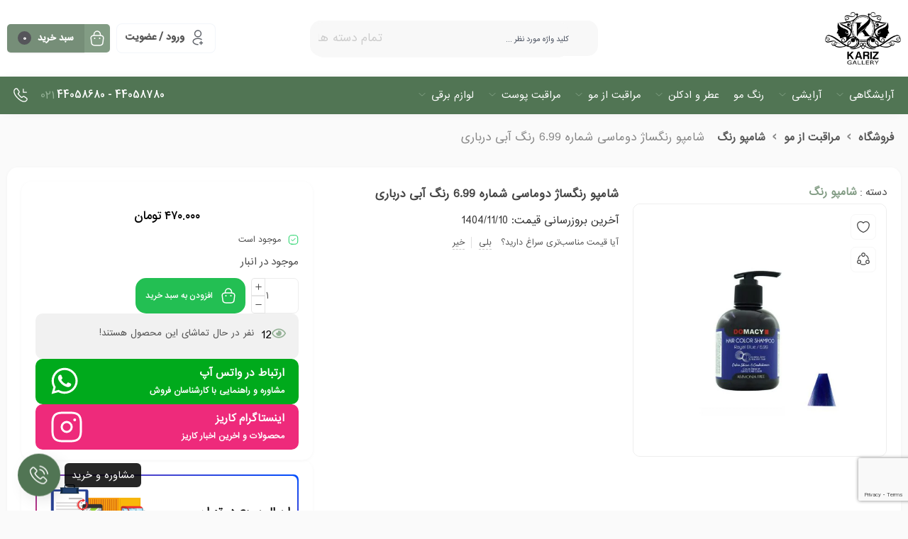

--- FILE ---
content_type: text/html; charset=UTF-8
request_url: https://karizbeauty.com/shop/%D9%85%D8%AD%D8%B5%D9%88%D9%84%D8%A7%D8%AA-%D9%85%D9%88/%D8%B4%D8%A7%D9%85%D9%BE%D9%88-%D8%B1%D9%86%DA%AF/%D8%B4%D8%A7%D9%85%D9%BE%D9%88-%D8%B1%D9%86%DA%AF%D8%B3%D8%A7%DA%98-%D8%AF%D9%88%D9%85%D8%A7%D8%B3%DB%8C-%D8%B4%D9%85%D8%A7%D8%B1%D9%87-6-99-%D8%B1%D9%86%DA%AF-%D8%A2%D8%A8%DB%8C-%D8%AF%D8%B1%D8%A8/
body_size: 42085
content:
<!DOCTYPE html>
<html dir="rtl" lang="fa-IR">
<head>
	<!--meta tag-->
	<meta charset="UTF-8"/>
	<meta http-equiv="X-UA-Compatible" content="IE=edge">
	<meta name="viewport" content="width=device-width, initial-scale=1, maximum-scale=1, user-scalable=no">
	<link rel="profile" href="https://gmpg.org/xfn/11" />
	<link rel="pingback" href="https://karizbeauty.com/xmlrpc.php"/>

	<script type="application/javascript">var mweb_ajax_url = "https://karizbeauty.com/wp-admin/admin-ajax.php"</script><meta name='robots' content='index, follow, max-image-preview:large, max-snippet:-1, max-video-preview:-1' />
	<style>img:is([sizes="auto" i], [sizes^="auto," i]) { contain-intrinsic-size: 3000px 1500px }</style>
	<!--[if lt IE 9]><script src="https://html5shim.googlecode.com/svn/trunk/html5.js"></script><![endif]-->
	<!-- This site is optimized with the Yoast SEO Premium plugin v22.1 (Yoast SEO v22.1) - https://yoast.com/wordpress/plugins/seo/ -->
	<title>شامپو رنگساژ دوماسی شماره 6.99 رنگ آبی درباری - فروشگاه اینترنتی کاریز بیوتی | خرید محصولات آرایشگاه و لوازم آرایش و مراقبت از پوست و مو</title>
	<link rel="canonical" href="https://karizbeauty.com/shop/محصولات-مو/شامپو-رنگ/شامپو-رنگساژ-دوماسی-شماره-6-99-رنگ-آبی-درب/" />
	<meta property="og:locale" content="fa_IR" />
	<meta property="og:type" content="product" />
	<meta property="og:title" content="شامپو رنگساژ دوماسی شماره 6.99 رنگ آبی درباری" />
	<meta property="og:url" content="https://karizbeauty.com/shop/محصولات-مو/شامپو-رنگ/شامپو-رنگساژ-دوماسی-شماره-6-99-رنگ-آبی-درب/" />
	<meta property="og:site_name" content="فروشگاه اینترنتی کاریز بیوتی | خرید محصولات آرایشگاه و لوازم آرایش و مراقبت از پوست و مو" />
	<meta property="article:modified_time" content="2026-01-08T11:43:23+00:00" />
	<meta property="og:image" content="https://karizbeauty.com/wp-content/uploads/2023/05/domacy-6-99.jpg" />
	<meta property="og:image:width" content="800" />
	<meta property="og:image:height" content="800" />
	<meta property="og:image:type" content="image/jpeg" />
	<meta name="twitter:card" content="summary_large_image" />
	<meta name="twitter:label1" content="قیمت" />
	<meta name="twitter:data1" content="۴۷۰.۰۰۰&nbsp;تومان" />
	<meta name="twitter:label2" content="دسترسی" />
	<meta name="twitter:data2" content="موجود" />
	<script type="application/ld+json" class="yoast-schema-graph">{"@context":"https://schema.org","@graph":[{"@type":["WebPage","ItemPage"],"@id":"https://karizbeauty.com/shop/%d9%85%d8%ad%d8%b5%d9%88%d9%84%d8%a7%d8%aa-%d9%85%d9%88/%d8%b4%d8%a7%d9%85%d9%be%d9%88-%d8%b1%d9%86%da%af/%d8%b4%d8%a7%d9%85%d9%be%d9%88-%d8%b1%d9%86%da%af%d8%b3%d8%a7%da%98-%d8%af%d9%88%d9%85%d8%a7%d8%b3%db%8c-%d8%b4%d9%85%d8%a7%d8%b1%d9%87-6-99-%d8%b1%d9%86%da%af-%d8%a2%d8%a8%db%8c-%d8%af%d8%b1%d8%a8/","url":"https://karizbeauty.com/shop/%d9%85%d8%ad%d8%b5%d9%88%d9%84%d8%a7%d8%aa-%d9%85%d9%88/%d8%b4%d8%a7%d9%85%d9%be%d9%88-%d8%b1%d9%86%da%af/%d8%b4%d8%a7%d9%85%d9%be%d9%88-%d8%b1%d9%86%da%af%d8%b3%d8%a7%da%98-%d8%af%d9%88%d9%85%d8%a7%d8%b3%db%8c-%d8%b4%d9%85%d8%a7%d8%b1%d9%87-6-99-%d8%b1%d9%86%da%af-%d8%a2%d8%a8%db%8c-%d8%af%d8%b1%d8%a8/","name":"شامپو رنگساژ دوماسی شماره 6.99 رنگ آبی درباری - فروشگاه اینترنتی کاریز بیوتی | خرید محصولات آرایشگاه و لوازم آرایش و مراقبت از پوست و مو","isPartOf":{"@id":"https://karizbeauty.com/#website"},"primaryImageOfPage":{"@id":"https://karizbeauty.com/shop/%d9%85%d8%ad%d8%b5%d9%88%d9%84%d8%a7%d8%aa-%d9%85%d9%88/%d8%b4%d8%a7%d9%85%d9%be%d9%88-%d8%b1%d9%86%da%af/%d8%b4%d8%a7%d9%85%d9%be%d9%88-%d8%b1%d9%86%da%af%d8%b3%d8%a7%da%98-%d8%af%d9%88%d9%85%d8%a7%d8%b3%db%8c-%d8%b4%d9%85%d8%a7%d8%b1%d9%87-6-99-%d8%b1%d9%86%da%af-%d8%a2%d8%a8%db%8c-%d8%af%d8%b1%d8%a8/#primaryimage"},"image":{"@id":"https://karizbeauty.com/shop/%d9%85%d8%ad%d8%b5%d9%88%d9%84%d8%a7%d8%aa-%d9%85%d9%88/%d8%b4%d8%a7%d9%85%d9%be%d9%88-%d8%b1%d9%86%da%af/%d8%b4%d8%a7%d9%85%d9%be%d9%88-%d8%b1%d9%86%da%af%d8%b3%d8%a7%da%98-%d8%af%d9%88%d9%85%d8%a7%d8%b3%db%8c-%d8%b4%d9%85%d8%a7%d8%b1%d9%87-6-99-%d8%b1%d9%86%da%af-%d8%a2%d8%a8%db%8c-%d8%af%d8%b1%d8%a8/#primaryimage"},"thumbnailUrl":"https://karizbeauty.com/wp-content/uploads/2023/05/domacy-6-99.jpg","breadcrumb":{"@id":"https://karizbeauty.com/shop/%d9%85%d8%ad%d8%b5%d9%88%d9%84%d8%a7%d8%aa-%d9%85%d9%88/%d8%b4%d8%a7%d9%85%d9%be%d9%88-%d8%b1%d9%86%da%af/%d8%b4%d8%a7%d9%85%d9%be%d9%88-%d8%b1%d9%86%da%af%d8%b3%d8%a7%da%98-%d8%af%d9%88%d9%85%d8%a7%d8%b3%db%8c-%d8%b4%d9%85%d8%a7%d8%b1%d9%87-6-99-%d8%b1%d9%86%da%af-%d8%a2%d8%a8%db%8c-%d8%af%d8%b1%d8%a8/#breadcrumb"},"inLanguage":"fa-IR","potentialAction":{"@type":"BuyAction","target":"https://karizbeauty.com/shop/محصولات-مو/شامپو-رنگ/شامپو-رنگساژ-دوماسی-شماره-6-99-رنگ-آبی-درب/"}},{"@type":"ImageObject","inLanguage":"fa-IR","@id":"https://karizbeauty.com/shop/%d9%85%d8%ad%d8%b5%d9%88%d9%84%d8%a7%d8%aa-%d9%85%d9%88/%d8%b4%d8%a7%d9%85%d9%be%d9%88-%d8%b1%d9%86%da%af/%d8%b4%d8%a7%d9%85%d9%be%d9%88-%d8%b1%d9%86%da%af%d8%b3%d8%a7%da%98-%d8%af%d9%88%d9%85%d8%a7%d8%b3%db%8c-%d8%b4%d9%85%d8%a7%d8%b1%d9%87-6-99-%d8%b1%d9%86%da%af-%d8%a2%d8%a8%db%8c-%d8%af%d8%b1%d8%a8/#primaryimage","url":"https://karizbeauty.com/wp-content/uploads/2023/05/domacy-6-99.jpg","contentUrl":"https://karizbeauty.com/wp-content/uploads/2023/05/domacy-6-99.jpg","width":800,"height":800,"caption":"شامپو رنگساژ دوماسی شماره 6.99 رنگ آبی درباری"},{"@type":"BreadcrumbList","@id":"https://karizbeauty.com/shop/%d9%85%d8%ad%d8%b5%d9%88%d9%84%d8%a7%d8%aa-%d9%85%d9%88/%d8%b4%d8%a7%d9%85%d9%be%d9%88-%d8%b1%d9%86%da%af/%d8%b4%d8%a7%d9%85%d9%be%d9%88-%d8%b1%d9%86%da%af%d8%b3%d8%a7%da%98-%d8%af%d9%88%d9%85%d8%a7%d8%b3%db%8c-%d8%b4%d9%85%d8%a7%d8%b1%d9%87-6-99-%d8%b1%d9%86%da%af-%d8%a2%d8%a8%db%8c-%d8%af%d8%b1%d8%a8/#breadcrumb","itemListElement":[{"@type":"ListItem","position":1,"name":"خانه","item":"https://karizbeauty.com/"},{"@type":"ListItem","position":2,"name":"فروشگاه","item":"https://karizbeauty.com/shop/"},{"@type":"ListItem","position":3,"name":"شامپو رنگساژ دوماسی شماره 6.99 رنگ آبی درباری"}]},{"@type":"WebSite","@id":"https://karizbeauty.com/#website","url":"https://karizbeauty.com/","name":"فروشگاه اینترنتی کاریز بیوتی | خرید محصولات آرایشگاه و لوازم آرایش و مراقبت از پوست و مو","description":"فروشگاه محصولات آرایشگاه و لوازم آرایش و مراقبت از پوست و مو","publisher":{"@id":"https://karizbeauty.com/#organization"},"potentialAction":[{"@type":"SearchAction","target":{"@type":"EntryPoint","urlTemplate":"https://karizbeauty.com/?s={search_term_string}"},"query-input":"required name=search_term_string"}],"inLanguage":"fa-IR"},{"@type":"Organization","@id":"https://karizbeauty.com/#organization","name":"فروشگاه اینترنتی محصولات آرایشی و بهداشتی کاریز بیوتی","url":"https://karizbeauty.com/","logo":{"@type":"ImageObject","inLanguage":"fa-IR","@id":"https://karizbeauty.com/#/schema/logo/image/","url":"https://karizbeauty.com/wp-content/uploads/2022/12/kariz.png","contentUrl":"https://karizbeauty.com/wp-content/uploads/2022/12/kariz.png","width":678,"height":468,"caption":"فروشگاه اینترنتی محصولات آرایشی و بهداشتی کاریز بیوتی"},"image":{"@id":"https://karizbeauty.com/#/schema/logo/image/"}}]}</script>
	<meta property="product:price:amount" content="470000" />
	<meta property="product:price:currency" content="IRT" />
	<meta property="og:availability" content="instock" />
	<meta property="product:availability" content="instock" />
	<meta property="product:condition" content="new" />
	<!-- / Yoast SEO Premium plugin. -->


<link rel="alternate" type="application/rss+xml" title="فروشگاه اینترنتی کاریز بیوتی | خرید محصولات آرایشگاه و لوازم آرایش و مراقبت از پوست و مو &raquo; خوراک" href="https://karizbeauty.com/feed/" />
<link rel="alternate" type="application/rss+xml" title="فروشگاه اینترنتی کاریز بیوتی | خرید محصولات آرایشگاه و لوازم آرایش و مراقبت از پوست و مو &raquo; خوراک دیدگاه‌ها" href="https://karizbeauty.com/comments/feed/" />
<link rel="alternate" type="application/rss+xml" title="فروشگاه اینترنتی کاریز بیوتی | خرید محصولات آرایشگاه و لوازم آرایش و مراقبت از پوست و مو &raquo; شامپو رنگساژ دوماسی شماره 6.99 رنگ آبی درباری خوراک دیدگاه‌ها" href="https://karizbeauty.com/shop/%d9%85%d8%ad%d8%b5%d9%88%d9%84%d8%a7%d8%aa-%d9%85%d9%88/%d8%b4%d8%a7%d9%85%d9%be%d9%88-%d8%b1%d9%86%da%af/%d8%b4%d8%a7%d9%85%d9%be%d9%88-%d8%b1%d9%86%da%af%d8%b3%d8%a7%da%98-%d8%af%d9%88%d9%85%d8%a7%d8%b3%db%8c-%d8%b4%d9%85%d8%a7%d8%b1%d9%87-6-99-%d8%b1%d9%86%da%af-%d8%a2%d8%a8%db%8c-%d8%af%d8%b1%d8%a8/feed/" />
<link rel="icon" type="image/png" href="https://karizbeauty.com/wp-content/uploads/2025/06/LOGO-KARIZ-NEW.png" /><link rel="apple-touch-icon" href="https://karizbeauty.com/wp-content/uploads/2025/06/LOGO-KARIZ-NEW.png" /><meta name="msapplication-TileColor" content="#ffffff"><meta name="msapplication-TileImage" content="https://karizbeauty.com/wp-content/uploads/2025/06/LOGO-KARIZ-NEW.png" /><meta name="theme-color" media="(prefers-color-scheme: light)" content="#000000" /><script type="text/javascript">
/* <![CDATA[ */
window._wpemojiSettings = {"baseUrl":"https:\/\/s.w.org\/images\/core\/emoji\/16.0.1\/72x72\/","ext":".png","svgUrl":"https:\/\/s.w.org\/images\/core\/emoji\/16.0.1\/svg\/","svgExt":".svg","source":{"concatemoji":"https:\/\/karizbeauty.com\/wp-includes\/js\/wp-emoji-release.min.js?ver=6.8.3"}};
/*! This file is auto-generated */
!function(s,n){var o,i,e;function c(e){try{var t={supportTests:e,timestamp:(new Date).valueOf()};sessionStorage.setItem(o,JSON.stringify(t))}catch(e){}}function p(e,t,n){e.clearRect(0,0,e.canvas.width,e.canvas.height),e.fillText(t,0,0);var t=new Uint32Array(e.getImageData(0,0,e.canvas.width,e.canvas.height).data),a=(e.clearRect(0,0,e.canvas.width,e.canvas.height),e.fillText(n,0,0),new Uint32Array(e.getImageData(0,0,e.canvas.width,e.canvas.height).data));return t.every(function(e,t){return e===a[t]})}function u(e,t){e.clearRect(0,0,e.canvas.width,e.canvas.height),e.fillText(t,0,0);for(var n=e.getImageData(16,16,1,1),a=0;a<n.data.length;a++)if(0!==n.data[a])return!1;return!0}function f(e,t,n,a){switch(t){case"flag":return n(e,"\ud83c\udff3\ufe0f\u200d\u26a7\ufe0f","\ud83c\udff3\ufe0f\u200b\u26a7\ufe0f")?!1:!n(e,"\ud83c\udde8\ud83c\uddf6","\ud83c\udde8\u200b\ud83c\uddf6")&&!n(e,"\ud83c\udff4\udb40\udc67\udb40\udc62\udb40\udc65\udb40\udc6e\udb40\udc67\udb40\udc7f","\ud83c\udff4\u200b\udb40\udc67\u200b\udb40\udc62\u200b\udb40\udc65\u200b\udb40\udc6e\u200b\udb40\udc67\u200b\udb40\udc7f");case"emoji":return!a(e,"\ud83e\udedf")}return!1}function g(e,t,n,a){var r="undefined"!=typeof WorkerGlobalScope&&self instanceof WorkerGlobalScope?new OffscreenCanvas(300,150):s.createElement("canvas"),o=r.getContext("2d",{willReadFrequently:!0}),i=(o.textBaseline="top",o.font="600 32px Arial",{});return e.forEach(function(e){i[e]=t(o,e,n,a)}),i}function t(e){var t=s.createElement("script");t.src=e,t.defer=!0,s.head.appendChild(t)}"undefined"!=typeof Promise&&(o="wpEmojiSettingsSupports",i=["flag","emoji"],n.supports={everything:!0,everythingExceptFlag:!0},e=new Promise(function(e){s.addEventListener("DOMContentLoaded",e,{once:!0})}),new Promise(function(t){var n=function(){try{var e=JSON.parse(sessionStorage.getItem(o));if("object"==typeof e&&"number"==typeof e.timestamp&&(new Date).valueOf()<e.timestamp+604800&&"object"==typeof e.supportTests)return e.supportTests}catch(e){}return null}();if(!n){if("undefined"!=typeof Worker&&"undefined"!=typeof OffscreenCanvas&&"undefined"!=typeof URL&&URL.createObjectURL&&"undefined"!=typeof Blob)try{var e="postMessage("+g.toString()+"("+[JSON.stringify(i),f.toString(),p.toString(),u.toString()].join(",")+"));",a=new Blob([e],{type:"text/javascript"}),r=new Worker(URL.createObjectURL(a),{name:"wpTestEmojiSupports"});return void(r.onmessage=function(e){c(n=e.data),r.terminate(),t(n)})}catch(e){}c(n=g(i,f,p,u))}t(n)}).then(function(e){for(var t in e)n.supports[t]=e[t],n.supports.everything=n.supports.everything&&n.supports[t],"flag"!==t&&(n.supports.everythingExceptFlag=n.supports.everythingExceptFlag&&n.supports[t]);n.supports.everythingExceptFlag=n.supports.everythingExceptFlag&&!n.supports.flag,n.DOMReady=!1,n.readyCallback=function(){n.DOMReady=!0}}).then(function(){return e}).then(function(){var e;n.supports.everything||(n.readyCallback(),(e=n.source||{}).concatemoji?t(e.concatemoji):e.wpemoji&&e.twemoji&&(t(e.twemoji),t(e.wpemoji)))}))}((window,document),window._wpemojiSettings);
/* ]]> */
</script>
<style id='wp-emoji-styles-inline-css' type='text/css'>

	img.wp-smiley, img.emoji {
		display: inline !important;
		border: none !important;
		box-shadow: none !important;
		height: 1em !important;
		width: 1em !important;
		margin: 0 0.07em !important;
		vertical-align: -0.1em !important;
		background: none !important;
		padding: 0 !important;
	}
</style>
<link rel='stylesheet' id='wp-block-library-rtl-css' href='https://karizbeauty.com/wp-includes/css/dist/block-library/style-rtl.min.css?ver=6.8.3' type='text/css' media='all' />
<style id='wp-block-library-inline-css' type='text/css'>

            /* استایل‌های جدول جی زد سئو */
            .gzseo-table,
            .gzseo-generated-table {
                width: 100% !important;
                border-collapse: collapse !important;
                margin: 20px 0 !important;
                background: #fff !important;
                box-shadow: 0 1px 3px rgba(0,0,0,0.1) !important;
            }
            
            /* استایل هدر جدول */
            .gzseo-table th,
            .gzseo-table thead td,
            .gzseo-generated-table th,
            .gzseo-generated-table thead td {
                background-color: #4e4b83 !important;
                color: #FFFFFF !important;
                padding: 12px 15px !important;
                text-align: right !important;
                font-weight: bold !important;
                border: 1px solid #ddd !important;
                direction: rtl !important;
            }
            
            /* ردیف‌های فرد */
            .gzseo-table tbody tr:nth-child(odd) td,
            .gzseo-generated-table tbody tr:nth-child(odd) td{
                background-color: #f4f4ff !important;
                color: #333333 !important;
            }
            
            /* ردیف‌های زوج */
            .gzseo-table tbody tr:nth-child(even) td,
            .gzseo-generated-table tbody tr:nth-child(even) td{
                background-color: #FFFFFF !important;
                color: #333333 !important;
            }
            
            /* سلول‌های جدول */
            .gzseo-table td,
            .gzseo-generated-table td {
                padding: 10px 15px !important;
                border: 1px solid #ddd !important;
                text-align: right !important;
                direction: rtl !important;
            }
            
            /* hover effect */
            .gzseo-table tbody tr:hover td,
            .gzseo-generated-table tbody tr:hover td {
                opacity: 0.9;
                transition: opacity 0.3s ease;
            }
            
            /* حالت ریسپانسیو */
            @media screen and (max-width: 768px) {
                .gzseo-table,
                .gzseo-generated-table {
                    display: block !important;
                    overflow-x: auto !important;
                    -webkit-overflow-scrolling: touch !important;
                    margin-bottom: 20px !important;
                }
                
                .gzseo-table th,
                .gzseo-table td,
                .gzseo-generated-table th,
                .gzseo-generated-table td{
                    padding: 8px 10px !important;
                    font-size: 14px !important;
                }
            }
        
</style>
<style id='classic-theme-styles-inline-css' type='text/css'>
/*! This file is auto-generated */
.wp-block-button__link{color:#fff;background-color:#32373c;border-radius:9999px;box-shadow:none;text-decoration:none;padding:calc(.667em + 2px) calc(1.333em + 2px);font-size:1.125em}.wp-block-file__button{background:#32373c;color:#fff;text-decoration:none}
</style>
<link rel='stylesheet' id='yith-wcan-shortcodes-css' href='https://karizbeauty.com/wp-content/plugins/yith-woocommerce-ajax-navigation/assets/css/shortcodes.css?ver=5.11.0' type='text/css' media='all' />
<style id='yith-wcan-shortcodes-inline-css' type='text/css'>
:root{
	--yith-wcan-filters_colors_titles: #434343;
	--yith-wcan-filters_colors_background: #FFFFFF;
	--yith-wcan-filters_colors_accent: #A7144C;
	--yith-wcan-filters_colors_accent_r: 167;
	--yith-wcan-filters_colors_accent_g: 20;
	--yith-wcan-filters_colors_accent_b: 76;
	--yith-wcan-color_swatches_border_radius: 100%;
	--yith-wcan-color_swatches_size: 30px;
	--yith-wcan-labels_style_background: #FFFFFF;
	--yith-wcan-labels_style_background_hover: #A7144C;
	--yith-wcan-labels_style_background_active: #A7144C;
	--yith-wcan-labels_style_text: #434343;
	--yith-wcan-labels_style_text_hover: #FFFFFF;
	--yith-wcan-labels_style_text_active: #FFFFFF;
	--yith-wcan-anchors_style_text: #434343;
	--yith-wcan-anchors_style_text_hover: #A7144C;
	--yith-wcan-anchors_style_text_active: #A7144C;
}
</style>
<style id='global-styles-inline-css' type='text/css'>
:root{--wp--preset--aspect-ratio--square: 1;--wp--preset--aspect-ratio--4-3: 4/3;--wp--preset--aspect-ratio--3-4: 3/4;--wp--preset--aspect-ratio--3-2: 3/2;--wp--preset--aspect-ratio--2-3: 2/3;--wp--preset--aspect-ratio--16-9: 16/9;--wp--preset--aspect-ratio--9-16: 9/16;--wp--preset--color--black: #000000;--wp--preset--color--cyan-bluish-gray: #abb8c3;--wp--preset--color--white: #ffffff;--wp--preset--color--pale-pink: #f78da7;--wp--preset--color--vivid-red: #cf2e2e;--wp--preset--color--luminous-vivid-orange: #ff6900;--wp--preset--color--luminous-vivid-amber: #fcb900;--wp--preset--color--light-green-cyan: #7bdcb5;--wp--preset--color--vivid-green-cyan: #00d084;--wp--preset--color--pale-cyan-blue: #8ed1fc;--wp--preset--color--vivid-cyan-blue: #0693e3;--wp--preset--color--vivid-purple: #9b51e0;--wp--preset--gradient--vivid-cyan-blue-to-vivid-purple: linear-gradient(135deg,rgba(6,147,227,1) 0%,rgb(155,81,224) 100%);--wp--preset--gradient--light-green-cyan-to-vivid-green-cyan: linear-gradient(135deg,rgb(122,220,180) 0%,rgb(0,208,130) 100%);--wp--preset--gradient--luminous-vivid-amber-to-luminous-vivid-orange: linear-gradient(135deg,rgba(252,185,0,1) 0%,rgba(255,105,0,1) 100%);--wp--preset--gradient--luminous-vivid-orange-to-vivid-red: linear-gradient(135deg,rgba(255,105,0,1) 0%,rgb(207,46,46) 100%);--wp--preset--gradient--very-light-gray-to-cyan-bluish-gray: linear-gradient(135deg,rgb(238,238,238) 0%,rgb(169,184,195) 100%);--wp--preset--gradient--cool-to-warm-spectrum: linear-gradient(135deg,rgb(74,234,220) 0%,rgb(151,120,209) 20%,rgb(207,42,186) 40%,rgb(238,44,130) 60%,rgb(251,105,98) 80%,rgb(254,248,76) 100%);--wp--preset--gradient--blush-light-purple: linear-gradient(135deg,rgb(255,206,236) 0%,rgb(152,150,240) 100%);--wp--preset--gradient--blush-bordeaux: linear-gradient(135deg,rgb(254,205,165) 0%,rgb(254,45,45) 50%,rgb(107,0,62) 100%);--wp--preset--gradient--luminous-dusk: linear-gradient(135deg,rgb(255,203,112) 0%,rgb(199,81,192) 50%,rgb(65,88,208) 100%);--wp--preset--gradient--pale-ocean: linear-gradient(135deg,rgb(255,245,203) 0%,rgb(182,227,212) 50%,rgb(51,167,181) 100%);--wp--preset--gradient--electric-grass: linear-gradient(135deg,rgb(202,248,128) 0%,rgb(113,206,126) 100%);--wp--preset--gradient--midnight: linear-gradient(135deg,rgb(2,3,129) 0%,rgb(40,116,252) 100%);--wp--preset--font-size--small: 13px;--wp--preset--font-size--medium: 20px;--wp--preset--font-size--large: 36px;--wp--preset--font-size--x-large: 42px;--wp--preset--spacing--20: 0.44rem;--wp--preset--spacing--30: 0.67rem;--wp--preset--spacing--40: 1rem;--wp--preset--spacing--50: 1.5rem;--wp--preset--spacing--60: 2.25rem;--wp--preset--spacing--70: 3.38rem;--wp--preset--spacing--80: 5.06rem;--wp--preset--shadow--natural: 6px 6px 9px rgba(0, 0, 0, 0.2);--wp--preset--shadow--deep: 12px 12px 50px rgba(0, 0, 0, 0.4);--wp--preset--shadow--sharp: 6px 6px 0px rgba(0, 0, 0, 0.2);--wp--preset--shadow--outlined: 6px 6px 0px -3px rgba(255, 255, 255, 1), 6px 6px rgba(0, 0, 0, 1);--wp--preset--shadow--crisp: 6px 6px 0px rgba(0, 0, 0, 1);}:where(.is-layout-flex){gap: 0.5em;}:where(.is-layout-grid){gap: 0.5em;}body .is-layout-flex{display: flex;}.is-layout-flex{flex-wrap: wrap;align-items: center;}.is-layout-flex > :is(*, div){margin: 0;}body .is-layout-grid{display: grid;}.is-layout-grid > :is(*, div){margin: 0;}:where(.wp-block-columns.is-layout-flex){gap: 2em;}:where(.wp-block-columns.is-layout-grid){gap: 2em;}:where(.wp-block-post-template.is-layout-flex){gap: 1.25em;}:where(.wp-block-post-template.is-layout-grid){gap: 1.25em;}.has-black-color{color: var(--wp--preset--color--black) !important;}.has-cyan-bluish-gray-color{color: var(--wp--preset--color--cyan-bluish-gray) !important;}.has-white-color{color: var(--wp--preset--color--white) !important;}.has-pale-pink-color{color: var(--wp--preset--color--pale-pink) !important;}.has-vivid-red-color{color: var(--wp--preset--color--vivid-red) !important;}.has-luminous-vivid-orange-color{color: var(--wp--preset--color--luminous-vivid-orange) !important;}.has-luminous-vivid-amber-color{color: var(--wp--preset--color--luminous-vivid-amber) !important;}.has-light-green-cyan-color{color: var(--wp--preset--color--light-green-cyan) !important;}.has-vivid-green-cyan-color{color: var(--wp--preset--color--vivid-green-cyan) !important;}.has-pale-cyan-blue-color{color: var(--wp--preset--color--pale-cyan-blue) !important;}.has-vivid-cyan-blue-color{color: var(--wp--preset--color--vivid-cyan-blue) !important;}.has-vivid-purple-color{color: var(--wp--preset--color--vivid-purple) !important;}.has-black-background-color{background-color: var(--wp--preset--color--black) !important;}.has-cyan-bluish-gray-background-color{background-color: var(--wp--preset--color--cyan-bluish-gray) !important;}.has-white-background-color{background-color: var(--wp--preset--color--white) !important;}.has-pale-pink-background-color{background-color: var(--wp--preset--color--pale-pink) !important;}.has-vivid-red-background-color{background-color: var(--wp--preset--color--vivid-red) !important;}.has-luminous-vivid-orange-background-color{background-color: var(--wp--preset--color--luminous-vivid-orange) !important;}.has-luminous-vivid-amber-background-color{background-color: var(--wp--preset--color--luminous-vivid-amber) !important;}.has-light-green-cyan-background-color{background-color: var(--wp--preset--color--light-green-cyan) !important;}.has-vivid-green-cyan-background-color{background-color: var(--wp--preset--color--vivid-green-cyan) !important;}.has-pale-cyan-blue-background-color{background-color: var(--wp--preset--color--pale-cyan-blue) !important;}.has-vivid-cyan-blue-background-color{background-color: var(--wp--preset--color--vivid-cyan-blue) !important;}.has-vivid-purple-background-color{background-color: var(--wp--preset--color--vivid-purple) !important;}.has-black-border-color{border-color: var(--wp--preset--color--black) !important;}.has-cyan-bluish-gray-border-color{border-color: var(--wp--preset--color--cyan-bluish-gray) !important;}.has-white-border-color{border-color: var(--wp--preset--color--white) !important;}.has-pale-pink-border-color{border-color: var(--wp--preset--color--pale-pink) !important;}.has-vivid-red-border-color{border-color: var(--wp--preset--color--vivid-red) !important;}.has-luminous-vivid-orange-border-color{border-color: var(--wp--preset--color--luminous-vivid-orange) !important;}.has-luminous-vivid-amber-border-color{border-color: var(--wp--preset--color--luminous-vivid-amber) !important;}.has-light-green-cyan-border-color{border-color: var(--wp--preset--color--light-green-cyan) !important;}.has-vivid-green-cyan-border-color{border-color: var(--wp--preset--color--vivid-green-cyan) !important;}.has-pale-cyan-blue-border-color{border-color: var(--wp--preset--color--pale-cyan-blue) !important;}.has-vivid-cyan-blue-border-color{border-color: var(--wp--preset--color--vivid-cyan-blue) !important;}.has-vivid-purple-border-color{border-color: var(--wp--preset--color--vivid-purple) !important;}.has-vivid-cyan-blue-to-vivid-purple-gradient-background{background: var(--wp--preset--gradient--vivid-cyan-blue-to-vivid-purple) !important;}.has-light-green-cyan-to-vivid-green-cyan-gradient-background{background: var(--wp--preset--gradient--light-green-cyan-to-vivid-green-cyan) !important;}.has-luminous-vivid-amber-to-luminous-vivid-orange-gradient-background{background: var(--wp--preset--gradient--luminous-vivid-amber-to-luminous-vivid-orange) !important;}.has-luminous-vivid-orange-to-vivid-red-gradient-background{background: var(--wp--preset--gradient--luminous-vivid-orange-to-vivid-red) !important;}.has-very-light-gray-to-cyan-bluish-gray-gradient-background{background: var(--wp--preset--gradient--very-light-gray-to-cyan-bluish-gray) !important;}.has-cool-to-warm-spectrum-gradient-background{background: var(--wp--preset--gradient--cool-to-warm-spectrum) !important;}.has-blush-light-purple-gradient-background{background: var(--wp--preset--gradient--blush-light-purple) !important;}.has-blush-bordeaux-gradient-background{background: var(--wp--preset--gradient--blush-bordeaux) !important;}.has-luminous-dusk-gradient-background{background: var(--wp--preset--gradient--luminous-dusk) !important;}.has-pale-ocean-gradient-background{background: var(--wp--preset--gradient--pale-ocean) !important;}.has-electric-grass-gradient-background{background: var(--wp--preset--gradient--electric-grass) !important;}.has-midnight-gradient-background{background: var(--wp--preset--gradient--midnight) !important;}.has-small-font-size{font-size: var(--wp--preset--font-size--small) !important;}.has-medium-font-size{font-size: var(--wp--preset--font-size--medium) !important;}.has-large-font-size{font-size: var(--wp--preset--font-size--large) !important;}.has-x-large-font-size{font-size: var(--wp--preset--font-size--x-large) !important;}
:where(.wp-block-post-template.is-layout-flex){gap: 1.25em;}:where(.wp-block-post-template.is-layout-grid){gap: 1.25em;}
:where(.wp-block-columns.is-layout-flex){gap: 2em;}:where(.wp-block-columns.is-layout-grid){gap: 2em;}
:root :where(.wp-block-pullquote){font-size: 1.5em;line-height: 1.6;}
</style>
<style id='woocommerce-inline-inline-css' type='text/css'>
.woocommerce form .form-row .required { visibility: visible; }
</style>
<link rel='stylesheet' id='avans_front-css' href='https://karizbeauty.com/wp-content/plugins/wp-score-gamification/assets/css/front.min.css?ver=5.17.0' type='text/css' media='all' />
<link rel='stylesheet' id='brands-styles-css' href='https://karizbeauty.com/wp-content/plugins/woocommerce/assets/css/brands.css?ver=10.3.7' type='text/css' media='all' />
<link rel='stylesheet' id='redux-extendify-styles-css' href='https://karizbeauty.com/wp-content/themes/mweb-digiland-pro/includes/framework/redux-core/assets/css/extendify-utilities.css?ver=4.4.9' type='text/css' media='all' />
<link rel='stylesheet' id='plugins-theme-css' href='https://karizbeauty.com/wp-content/themes/mweb-digiland-pro/assets/css/plugins-theme.css?ver=16.0.1' type='text/css' media='all' />
<link rel='stylesheet' id='woocommerce-css' href='https://karizbeauty.com/wp-content/themes/mweb-digiland-pro/assets/css/woocommerce.css?ver=16.0.1' type='text/css' media='all' />
<link rel='stylesheet' id='mweb-style-css' href='https://karizbeauty.com/wp-content/themes/mweb-digiland-pro/style.css?ver=16.0.1' type='text/css' media='all' />
<style id='mweb-style-inline-css' type='text/css'>
@font-face{font-family:"IRANSansnum";font-style:normal;font-weight:500;font-display:block;src:url("https://karizbeauty.com/wp-content/themes/mweb-digiland-pro/assets/fonts/IRANSans-medium-fanum.eot");src:url("https://karizbeauty.com/wp-content/themes/mweb-digiland-pro/assets/fonts/IRANSans-medium-fanum.eot?#iefix") format("embedded-opentype"), url("https://karizbeauty.com/wp-content/themes/mweb-digiland-pro/assets/fonts/IRANSans-medium-fanum.woff") format("woff"), url("https://karizbeauty.com/wp-content/themes/mweb-digiland-pro/assets/fonts/IRANSans-medium-fanum.ttf") format("truetype")}@font-face{font-family:"IRANSansnum";font-style:normal;font-weight:normal;font-display:block;src:url("https://karizbeauty.com/wp-content/themes/mweb-digiland-pro/assets/fonts/IRANSans-fanum.eot");src:url("https://karizbeauty.com/wp-content/themes/mweb-digiland-pro/assets/fonts/IRANSans-fanum.eot?#iefix") format("embedded-opentype"), url("https://karizbeauty.com/wp-content/themes/mweb-digiland-pro/assets/fonts/IRANSans-fanum.woff") format("woff"), url("https://karizbeauty.com/wp-content/themes/mweb-digiland-pro/assets/fonts/IRANSans-fanum.ttf") format("truetype")}@media (min-width:1200px){.container{max-width:1150px}header .my_sticky #navigation{max-width:1150px}}:root{--maincolor:#000000;--secondcolor:#4B4B4B;--bgcolor:#FAFAFA;--headcolor:#4B4B4B;--foottxcolor:#4B4B4B;--mainfont:IRANSansnum;--mainfontnum:IRANSansnum;--borderradius:7px;--featured:0}.header_offer{font-size:12px;text-align:center}.elm_c_btn.btn_c_all{background-color:#517554}.mweb-main-menu ul>li.level-0>a{font-size:12px;font-weight:;color:#333}.mweb-main-menu ul>li.level-0{line-height:49px}.entry-content>p, .entry_content_inner>p{font-size:12px;color:#303030;line-height:12px}.entry-content>h2, .entry_content_inner>h2{font-size:;font-weight:;color:#303030;line-height:}.entry-content>h3, .entry_content_inner>h3{font-size:;font-weight:;color:#303030;line-height:}#header{margin:0 auto}
</style>
<link rel='stylesheet' id='jquery-uicss-css' href='https://karizbeauty.com/wp-content/themes/mweb-digiland-pro/assets/css/jquery-ui.css?ver=1.12.1' type='text/css' media='all' />
<link rel='stylesheet' id='elementor-frontend-css' href='https://karizbeauty.com/wp-content/plugins/elementor/assets/css/frontend-rtl.min.css?ver=3.29.1' type='text/css' media='all' />
<link rel='stylesheet' id='widget-image-css' href='https://karizbeauty.com/wp-content/plugins/elementor/assets/css/widget-image-rtl.min.css?ver=3.29.1' type='text/css' media='all' />
<link rel='stylesheet' id='widget-social-icons-css' href='https://karizbeauty.com/wp-content/plugins/elementor/assets/css/widget-social-icons-rtl.min.css?ver=3.29.1' type='text/css' media='all' />
<link rel='stylesheet' id='e-apple-webkit-css' href='https://karizbeauty.com/wp-content/plugins/elementor/assets/css/conditionals/apple-webkit.min.css?ver=3.29.1' type='text/css' media='all' />
<link rel='stylesheet' id='widget-icon-box-css' href='https://karizbeauty.com/wp-content/plugins/elementor/assets/css/widget-icon-box-rtl.min.css?ver=3.29.1' type='text/css' media='all' />
<link rel='stylesheet' id='widget-nested-tabs-css' href='https://karizbeauty.com/wp-content/plugins/elementor/assets/css/widget-nested-tabs-rtl.min.css?ver=3.29.1' type='text/css' media='all' />
<link rel='stylesheet' id='e-animation-fadeInRight-css' href='https://karizbeauty.com/wp-content/plugins/elementor/assets/lib/animations/styles/fadeInRight.min.css?ver=3.29.1' type='text/css' media='all' />
<link rel='stylesheet' id='e-animation-fadeInLeft-css' href='https://karizbeauty.com/wp-content/plugins/elementor/assets/lib/animations/styles/fadeInLeft.min.css?ver=3.29.1' type='text/css' media='all' />
<link rel='stylesheet' id='e-popup-css' href='https://karizbeauty.com/wp-content/plugins/elementor-pro/assets/css/conditionals/popup.min.css?ver=3.29.1' type='text/css' media='all' />
<link rel='stylesheet' id='widget-image-box-css' href='https://karizbeauty.com/wp-content/plugins/elementor/assets/css/widget-image-box-rtl.min.css?ver=3.29.1' type='text/css' media='all' />
<link rel='stylesheet' id='widget-heading-css' href='https://karizbeauty.com/wp-content/plugins/elementor/assets/css/widget-heading-rtl.min.css?ver=3.29.1' type='text/css' media='all' />
<link rel='stylesheet' id='elementor-post-11-css' href='https://karizbeauty.com/wp-content/uploads/elementor/css/post-11.css?ver=1754726331' type='text/css' media='all' />
<link rel='stylesheet' id='elementor-post-39261-css' href='https://karizbeauty.com/wp-content/uploads/elementor/css/post-39261.css?ver=1755525546' type='text/css' media='all' />
<link rel='stylesheet' id='elementor-post-39253-css' href='https://karizbeauty.com/wp-content/uploads/elementor/css/post-39253.css?ver=1765445653' type='text/css' media='all' />
<link rel='stylesheet' id='elementor-post-33959-css' href='https://karizbeauty.com/wp-content/uploads/elementor/css/post-33959.css?ver=1754726338' type='text/css' media='all' />
<link rel='stylesheet' id='elementor-post-39247-css' href='https://karizbeauty.com/wp-content/uploads/elementor/css/post-39247.css?ver=1762328940' type='text/css' media='all' />
<script type="text/javascript" src="https://karizbeauty.com/wp-includes/js/jquery/jquery.min.js?ver=3.7.1" id="jquery-core-js"></script>
<script type="text/javascript" src="https://karizbeauty.com/wp-content/plugins/woocommerce/assets/js/jquery-blockui/jquery.blockUI.min.js?ver=2.7.0-wc.10.3.7" id="wc-jquery-blockui-js" defer="defer" data-wp-strategy="defer"></script>
<script type="text/javascript" id="wc-add-to-cart-js-extra">
/* <![CDATA[ */
var wc_add_to_cart_params = {"ajax_url":"\/wp-admin\/admin-ajax.php","wc_ajax_url":"\/?wc-ajax=%%endpoint%%","i18n_view_cart":"\u0645\u0634\u0627\u0647\u062f\u0647 \u0633\u0628\u062f \u062e\u0631\u06cc\u062f","cart_url":"https:\/\/karizbeauty.com\/cart\/","is_cart":"","cart_redirect_after_add":"no"};
/* ]]> */
</script>
<script type="text/javascript" src="https://karizbeauty.com/wp-content/plugins/woocommerce/assets/js/frontend/add-to-cart.min.js?ver=10.3.7" id="wc-add-to-cart-js" defer="defer" data-wp-strategy="defer"></script>
<script type="text/javascript" id="wc-single-product-js-extra">
/* <![CDATA[ */
var wc_single_product_params = {"i18n_required_rating_text":"\u062e\u0648\u0627\u0647\u0634\u0645\u0646\u062f\u06cc\u0645 \u06cc\u06a9 \u0631\u062a\u0628\u0647 \u0631\u0627 \u0627\u0646\u062a\u062e\u0627\u0628 \u06a9\u0646\u06cc\u062f","i18n_rating_options":["1 of 5 stars","2 of 5 stars","3 of 5 stars","4 of 5 stars","5 of 5 stars"],"i18n_product_gallery_trigger_text":"\u0645\u0634\u0627\u0647\u062f\u0647 \u06af\u0627\u0644\u0631\u06cc \u062a\u0635\u0627\u0648\u06cc\u0631 \u062f\u0631 \u062d\u0627\u0644\u062a \u062a\u0645\u0627\u0645 \u0635\u0641\u062d\u0647","review_rating_required":"yes","flexslider":{"rtl":true,"animation":"slide","smoothHeight":true,"directionNav":false,"controlNav":"thumbnails","slideshow":false,"animationSpeed":500,"animationLoop":false,"allowOneSlide":false},"zoom_enabled":"","zoom_options":[],"photoswipe_enabled":"","photoswipe_options":{"shareEl":false,"closeOnScroll":false,"history":false,"hideAnimationDuration":0,"showAnimationDuration":0},"flexslider_enabled":""};
/* ]]> */
</script>
<script type="text/javascript" src="https://karizbeauty.com/wp-content/plugins/woocommerce/assets/js/frontend/single-product.min.js?ver=10.3.7" id="wc-single-product-js" defer="defer" data-wp-strategy="defer"></script>
<script type="text/javascript" src="https://karizbeauty.com/wp-content/plugins/woocommerce/assets/js/js-cookie/js.cookie.min.js?ver=2.1.4-wc.10.3.7" id="wc-js-cookie-js" defer="defer" data-wp-strategy="defer"></script>
<script type="text/javascript" id="woocommerce-js-extra">
/* <![CDATA[ */
var woocommerce_params = {"ajax_url":"\/wp-admin\/admin-ajax.php","wc_ajax_url":"\/?wc-ajax=%%endpoint%%","i18n_password_show":"\u0646\u0645\u0627\u06cc\u0634 \u0631\u0645\u0632\u0639\u0628\u0648\u0631","i18n_password_hide":"Hide password"};
/* ]]> */
</script>
<script type="text/javascript" src="https://karizbeauty.com/wp-content/plugins/woocommerce/assets/js/frontend/woocommerce.min.js?ver=10.3.7" id="woocommerce-js" defer="defer" data-wp-strategy="defer"></script>
<link rel="https://api.w.org/" href="https://karizbeauty.com/wp-json/" /><link rel="alternate" title="JSON" type="application/json" href="https://karizbeauty.com/wp-json/wp/v2/product/26486" /><link rel="EditURI" type="application/rsd+xml" title="RSD" href="https://karizbeauty.com/xmlrpc.php?rsd" />
<meta name="generator" content="WordPress 6.8.3" />
<meta name="generator" content="WooCommerce 10.3.7" />
<link rel='shortlink' href='https://karizbeauty.com/?p=26486' />
<link rel="alternate" title="oEmbed (JSON)" type="application/json+oembed" href="https://karizbeauty.com/wp-json/oembed/1.0/embed?url=https%3A%2F%2Fkarizbeauty.com%2Fshop%2F%25d9%2585%25d8%25ad%25d8%25b5%25d9%2588%25d9%2584%25d8%25a7%25d8%25aa-%25d9%2585%25d9%2588%2F%25d8%25b4%25d8%25a7%25d9%2585%25d9%25be%25d9%2588-%25d8%25b1%25d9%2586%25da%25af%2F%25d8%25b4%25d8%25a7%25d9%2585%25d9%25be%25d9%2588-%25d8%25b1%25d9%2586%25da%25af%25d8%25b3%25d8%25a7%25da%2598-%25d8%25af%25d9%2588%25d9%2585%25d8%25a7%25d8%25b3%25db%258c-%25d8%25b4%25d9%2585%25d8%25a7%25d8%25b1%25d9%2587-6-99-%25d8%25b1%25d9%2586%25da%25af-%25d8%25a2%25d8%25a8%25db%258c-%25d8%25af%25d8%25b1%25d8%25a8%2F" />
<link rel="alternate" title="oEmbed (XML)" type="text/xml+oembed" href="https://karizbeauty.com/wp-json/oembed/1.0/embed?url=https%3A%2F%2Fkarizbeauty.com%2Fshop%2F%25d9%2585%25d8%25ad%25d8%25b5%25d9%2588%25d9%2584%25d8%25a7%25d8%25aa-%25d9%2585%25d9%2588%2F%25d8%25b4%25d8%25a7%25d9%2585%25d9%25be%25d9%2588-%25d8%25b1%25d9%2586%25da%25af%2F%25d8%25b4%25d8%25a7%25d9%2585%25d9%25be%25d9%2588-%25d8%25b1%25d9%2586%25da%25af%25d8%25b3%25d8%25a7%25da%2598-%25d8%25af%25d9%2588%25d9%2585%25d8%25a7%25d8%25b3%25db%258c-%25d8%25b4%25d9%2585%25d8%25a7%25d8%25b1%25d9%2587-6-99-%25d8%25b1%25d9%2586%25da%25af-%25d8%25a2%25d8%25a8%25db%258c-%25d8%25af%25d8%25b1%25d8%25a8%2F&#038;format=xml" />
            <style type="text/css">
                .related-articles-box-v5 {
                    display: flex;
                    align-items: center;
                    background-color: #f7f9f7;
                    border: 1px solid #e9ede9;
                    border-right: 4px solid #86A788; /* رنگ جدید */
                    padding: 12px 15px; /* باریک‌تر شده */
                    margin: 30px 0;
                    border-radius: 8px;
                    clear: both;
                    direction: rtl;
                }
                .related-articles-box-v5 .related-article-thumbnail {
                    flex-shrink: 0;
                }
                .related-articles-box-v5 .related-article-thumbnail a {
                    display: block;
                }
                .related-articles-box-v5 .related-article-thumbnail img {
                    width: 60px; /* سایز کوچک تصویر */
                    height: 60px;
                    object-fit: cover;
                    border-radius: 6px;
                    margin-left: 15px;
                }
                .related-articles-box-v5 .related-article-content {
                    flex-grow: 1;
                }
                .related-articles-box-v5 h3 {
                    margin: 0 0 5px;
                    font-size: 13px; /* فونت کوچک‌تر */
                    color: #555;
                    font-weight: normal;
                }
                .related-articles-box-v5 .related-article-content a {
                    font-size: 15px;
                    font-weight: bold;
                    text-decoration: none;
                    color: #333;
                    transition: color 0.2s ease;
                }
                .related-articles-box-v5 .related-article-content a:hover {
                    color: #86A788; /* رنگ جدید */
                }
            </style>
                    <style>
            .gzseo-table-wrapper table .gzseo-table-actions,
            .gzseo-table-wrapper table .gzseo-remove-row,
            .gzseo-table-wrapper table .gzseo-remove-col {
                display: none !important;
            }
            .gzseo-table-wrapper table td[contenteditable="true"],
            .gzseo-table-wrapper table th[contenteditable="true"] {
                contenteditable: false;
            }
        </style>
        <!-- Analytics by WP Statistics - https://wp-statistics.com -->
<meta name="generator" content="Redux 4.4.9" />	<noscript><style>.woocommerce-product-gallery{ opacity: 1 !important; }</style></noscript>
	<meta name="generator" content="Elementor 3.29.1; features: e_font_icon_svg, additional_custom_breakpoints, e_local_google_fonts; settings: css_print_method-external, google_font-disabled, font_display-auto">
			<style>
				.e-con.e-parent:nth-of-type(n+4):not(.e-lazyloaded):not(.e-no-lazyload),
				.e-con.e-parent:nth-of-type(n+4):not(.e-lazyloaded):not(.e-no-lazyload) * {
					background-image: none !important;
				}
				@media screen and (max-height: 1024px) {
					.e-con.e-parent:nth-of-type(n+3):not(.e-lazyloaded):not(.e-no-lazyload),
					.e-con.e-parent:nth-of-type(n+3):not(.e-lazyloaded):not(.e-no-lazyload) * {
						background-image: none !important;
					}
				}
				@media screen and (max-height: 640px) {
					.e-con.e-parent:nth-of-type(n+2):not(.e-lazyloaded):not(.e-no-lazyload),
					.e-con.e-parent:nth-of-type(n+2):not(.e-lazyloaded):not(.e-no-lazyload) * {
						background-image: none !important;
					}
				}
			</style>
						<meta name="theme-color" content="#FAFAFA">
			<link rel="icon" href="https://karizbeauty.com/wp-content/uploads/2025/06/cropped-LOGO-KARIZ-NEW-32x32.png" sizes="32x32" />
<link rel="icon" href="https://karizbeauty.com/wp-content/uploads/2025/06/cropped-LOGO-KARIZ-NEW-192x192.png" sizes="192x192" />
<link rel="apple-touch-icon" href="https://karizbeauty.com/wp-content/uploads/2025/06/cropped-LOGO-KARIZ-NEW-180x180.png" />
<meta name="msapplication-TileImage" content="https://karizbeauty.com/wp-content/uploads/2025/06/cropped-LOGO-KARIZ-NEW-270x270.png" />
		<style type="text/css" id="wp-custom-css">
			.woocommerce-breadcrumb a:last-child::after {
    content: ""; /* This will effectively remove any content from the ::after pseudo-element */
}



/* تولتیپ سمت راست */
.elm_c_wrap.elm_c_top::after {
  content: "مشاوره و خرید";
  position: absolute;
  top: 50%;
  left: 110%;
  transform: translateY(-50%);
  background: rgba(0, 0, 0, 0.85);
  color: #fff;
  padding: 6px 10px;
  border-radius: 6px;
  white-space: nowrap;
  font-size: 13px;
  transition: opacity 0.3s ease;
  opacity: 1; /* همیشه نمایش داده شود */
}

/* وقتی کلاس hide-tooltip اضافه بشه، تولتیپ مخفی میشه */
.elm_c_wrap.elm_c_top.hide-tooltip::after {
  opacity: 0;
}		</style>
		
<!-- GZSEO Table Styles Start -->
<style id="gzseo-table-styles" type="text/css">

            /* استایل‌های جدول جی زد سئو */
            .gzseo-table,
            .gzseo-generated-table {
                width: 100% !important;
                border-collapse: collapse !important;
                margin: 20px 0 !important;
                background: #fff !important;
                box-shadow: 0 1px 3px rgba(0,0,0,0.1) !important;
            }
            
            /* استایل هدر جدول */
            .gzseo-table th,
            .gzseo-table thead td,
            .gzseo-generated-table th,
            .gzseo-generated-table thead td {
                background-color: #4e4b83 !important;
                color: #FFFFFF !important;
                padding: 12px 15px !important;
                text-align: right !important;
                font-weight: bold !important;
                border: 1px solid #ddd !important;
                direction: rtl !important;
            }
            
            /* ردیف‌های فرد */
            .gzseo-table tbody tr:nth-child(odd) td,
            .gzseo-generated-table tbody tr:nth-child(odd) td{
                background-color: #f4f4ff !important;
                color: #333333 !important;
            }
            
            /* ردیف‌های زوج */
            .gzseo-table tbody tr:nth-child(even) td,
            .gzseo-generated-table tbody tr:nth-child(even) td{
                background-color: #FFFFFF !important;
                color: #333333 !important;
            }
            
            /* سلول‌های جدول */
            .gzseo-table td,
            .gzseo-generated-table td {
                padding: 10px 15px !important;
                border: 1px solid #ddd !important;
                text-align: right !important;
                direction: rtl !important;
            }
            
            /* hover effect */
            .gzseo-table tbody tr:hover td,
            .gzseo-generated-table tbody tr:hover td {
                opacity: 0.9;
                transition: opacity 0.3s ease;
            }
            
            /* حالت ریسپانسیو */
            @media screen and (max-width: 768px) {
                .gzseo-table,
                .gzseo-generated-table {
                    display: block !important;
                    overflow-x: auto !important;
                    -webkit-overflow-scrolling: touch !important;
                    margin-bottom: 20px !important;
                }
                
                .gzseo-table th,
                .gzseo-table td,
                .gzseo-generated-table th,
                .gzseo-generated-table td{
                    padding: 8px 10px !important;
                    font-size: 14px !important;
                }
            }
        </style>
<!-- GZSEO Table Styles End -->


</head>
<body class="rtl wp-singular product-template-default single single-product postid-26486 wp-custom-logo wp-embed-responsive wp-theme-mweb-digiland-pro theme-mweb-digiland-pro woocommerce woocommerce-page woocommerce-no-js yith-wcan-free mweb-body labelstyle_three elementor-default elementor-template-full-width elementor-kit-11 elementor-page-39247" itemscope  itemtype="https://schema.org/WebPage" >
			<div class="togglesidebar cart_sidebar">
	<div class="cart_sidebar_wrap">
		<div class="cart_sidebar_head">
			<div class="cart_sidebar_close close_sidebar" data-class="open_cart_sidebar"><svg class="pack-theme" viewBox="0 0 24 24"><use xlink:href="https://karizbeauty.com/wp-content/themes/mweb-digiland-pro/assets/images/icons.svg#close-square"></use></svg></div>
			<strong>سبد خرید</strong>
			<div class="cart_count">0</div>
		</div>
		<div class="widget_shopping_cart_content">
			<form id="mweb-mini-cart-form" action="https://karizbeauty.com/cart/" method="post">
    <input type="hidden" id="_wpnonce" name="_wpnonce" value="3c3321a50c" /><input type="hidden" name="_wp_http_referer" value="/shop/%D9%85%D8%AD%D8%B5%D9%88%D9%84%D8%A7%D8%AA-%D9%85%D9%88/%D8%B4%D8%A7%D9%85%D9%BE%D9%88-%D8%B1%D9%86%DA%AF/%D8%B4%D8%A7%D9%85%D9%BE%D9%88-%D8%B1%D9%86%DA%AF%D8%B3%D8%A7%DA%98-%D8%AF%D9%88%D9%85%D8%A7%D8%B3%DB%8C-%D8%B4%D9%85%D8%A7%D8%B1%D9%87-6-99-%D8%B1%D9%86%DA%AF-%D8%A2%D8%A8%DB%8C-%D8%AF%D8%B1%D8%A8/" /></form>

	<p class="woocommerce-mini-cart__empty-message"><svg class="pack-theme" viewBox="0 0 24 24"><use xlink:href="https://karizbeauty.com/wp-content/themes/mweb-digiland-pro/assets/images/icons.svg#bag-2"></use></svg>سبد خرید شما خالی است.</p>


		</div>
	</div>
</div>
<div class="elm_form_w account_action">
<div class="title">حساب کاربری</div>
	<div class="login_wrap">
			
		<form id="mweb_subscribe" action="#0" method="post">
			<p class="form-row-wide row-mobile">
				<span class="woocommerce-input-wrapper mobile"><svg class="pack-theme" viewBox="0 0 24 24"><use xlink:href="https://karizbeauty.com/wp-content/themes/mweb-digiland-pro/assets/images/icons.svg#mobile"></use></svg><input type="text" name="phone_number" placeholder="شماره موبایل - - - - - - - - - 09" value="" maxlength="11" required=""></span>
			</p>
			<input type="hidden" name="action" value="ajax_login_register" />
						<input type="submit" value="ورود یا عضویت" class="wp_subscribe_btn">
					</form>
	
	
</div>
</div>
				<div data-elementor-type="header" data-elementor-id="39261" class="elementor elementor-39261 elementor-location-header" data-elementor-post-type="elementor_library">
					<section class="elementor-section elementor-top-section elementor-element elementor-element-184f283b elementor-section-boxed elementor-section-height-default elementor-section-height-default" data-id="184f283b" data-element_type="section" data-settings="{&quot;background_background&quot;:&quot;classic&quot;}">
						<div class="elementor-container elementor-column-gap-default">
					<div class="elementor-column elementor-col-33 elementor-top-column elementor-element elementor-element-72b8ef3a" data-id="72b8ef3a" data-element_type="column">
			<div class="elementor-widget-wrap elementor-element-populated">
						<div class="elementor-element elementor-element-45b92f5c elementor-widget elementor-widget-my-header-logo" data-id="45b92f5c" data-element_type="widget" data-widget_type="my-header-logo.default">
				<div class="elementor-widget-container">
							<div class="logo elm_logo align_right"  itemscope  itemtype="https://schema.org/Organization" >
			<a href="https://karizbeauty.com/" title="فروشگاه اینترنتی کاریز بیوتی | خرید محصولات آرایشگاه و لوازم آرایش و مراقبت از پوست و مو">
										<img src="https://karizbeauty.com/wp-content/uploads/2025/06/LOGO-KARIZ-NEW.png"  width="678" height="468" alt="فروشگاه اینترنتی کاریز بیوتی | خرید محصولات آرایشگاه و لوازم آرایش و مراقبت از پوست و مو" >
								</a>	
			<meta itemprop="name" content="فروشگاه اینترنتی کاریز بیوتی | خرید محصولات آرایشگاه و لوازم آرایش و مراقبت از پوست و مو">
		</div>
						</div>
				</div>
					</div>
		</div>
				<div class="elementor-column elementor-col-33 elementor-top-column elementor-element elementor-element-375f0c36" data-id="375f0c36" data-element_type="column">
			<div class="elementor-widget-wrap elementor-element-populated">
						<div class="elementor-element elementor-element-6cfffa94 elementor-widget elementor-widget-my-header-search" data-id="6cfffa94" data-element_type="widget" data-widget_type="my-header-search.default">
				<div class="elementor-widget-container">
					<form class="search_wrap elm_search elm_has_cat" id="ajax-form-search" method="get" action="https://karizbeauty.com/"><div class="search_category has_cat_title"><span class="btn_search_cat el_cat_title">تمام دسته ها <svg class="pack-theme" viewBox="0 0 24 24"><use xlink:href="https://karizbeauty.com/wp-content/themes/mweb-digiland-pro/assets/images/icons.svg#arrow-down"></use></svg></span><ul class="vertical_scroll_css"><li class="current" data-id="0">تمام دسته ها</li><li data-id="259">آرایش ابرو</li><li data-id="230">آرایش چشم</li><li data-id="211">آرایش صورت</li><li data-id="214">آرایش لب</li><li data-id="142">آرایش ناخن</li><li data-id="125">آرایشگاهی</li><li data-id="101">آرایشی</li><li data-id="163">آمپول تقویت کننده مو</li><li data-id="266">ابزار مانیکور وپدیکور</li><li data-id="176">اتو مو</li><li data-id="252">ادوکلن مردانه</li><li data-id="290">اسپری</li><li data-id="129">اسپری تقویت کننده مو</li><li data-id="170">اسکراب صورت</li><li data-id="249">اسکراب ناخن</li><li data-id="180">اكسیدان های ايرانی</li><li data-id="167">اكسیدان های خارجی</li><li data-id="166">اکسیدان</li><li data-id="181">اکسیدان گالنی</li><li data-id="185">انواع برس مو</li><li data-id="268">اوزون تراپی</li><li data-id="154">بالم مو</li><li data-id="15">بدون دسته بندی</li><li data-id="195">برس پاکسازی</li><li data-id="200">برس حرارتی</li><li data-id="186">برس رنگ و بالیاژ</li><li data-id="190">برس کراتینه</li><li data-id="208">برس گرد</li><li data-id="187">برس مو</li><li data-id="248">برس موپران</li><li data-id="271">بند انداز برقی</li><li data-id="209">بوتاکس مو</li><li data-id="146">پاک کننده</li><li data-id="262">پایه سشوار</li><li data-id="225">پرایمر</li><li data-id="130">پروتئین مو</li><li data-id="179">پلکس ها</li><li data-id="218">پنکیک</li><li data-id="219">پنکیک اوراچی</li><li data-id="239">پنکیک این لی</li><li data-id="233">پنکیک گابرینی</li><li data-id="155">پودر دکلره</li><li data-id="156">پودر دکلره ایرانی</li><li data-id="157">پودر دکلره خارجی</li><li data-id="293">پیش بند</li><li data-id="160">پیگمنت مو</li><li data-id="161">پیگمنت های رنگی</li><li data-id="288">ترولی</li><li data-id="289">تقویت ابرو</li><li data-id="162">تقویت کننده مو</li><li data-id="243">تونر آرایش پاکن</li><li data-id="210">چسب دکلره</li><li data-id="232">خط چشم</li><li data-id="205">دستکش نسوز</li><li data-id="201">دستگاه wave</li><li data-id="198">دستگاه فر مخروطی</li><li data-id="270">دستگاه موخوره گیر</li><li data-id="203">دستگاه هیدروژن رسان مو - نانو استیم</li><li data-id="199">دستگاه یووی</li><li data-id="126">دکلره</li><li data-id="221">رژ گونه ORACHI</li><li data-id="240">رژ گونه این لی</li><li data-id="235">رژ گونه گابرینی</li><li data-id="220">رژگونه</li><li data-id="215">رژلب</li><li data-id="217">رژلب مایع</li><li data-id="229">رژلب مدادی</li><li data-id="102">رنگ مو</li><li data-id="135">روغن دکلره</li><li data-id="128">روغن مو</li><li data-id="231">ریمل</li><li data-id="191">رینگ لایت</li><li data-id="169">ژل مو</li><li data-id="238">سایه این لی</li><li data-id="237">سایه چشم</li><li data-id="188">ست بالیاژ</li><li data-id="264">سرم ضد چروک</li><li data-id="168">سرم مو</li><li data-id="178">سشوار</li><li data-id="204">سوهان برقی</li><li data-id="109">شامپو</li><li data-id="140">شامپو بدون سولفات</li><li data-id="123">شامپو تخصصی</li><li data-id="132">شامپو رنگ</li><li data-id="136">شامپو ضد ریزش</li><li data-id="158">شامپو ضد زردی</li><li data-id="131">شامپو ضد شوره</li><li data-id="206">شامپو گالنی</li><li data-id="110">شامپو ویتامینه و پروتئین</li><li data-id="189">شانه غلطکی</li><li data-id="108">شستشوی مو</li><li data-id="174">شیر مو</li><li data-id="253">عطر زنانه</li><li data-id="251">عطر و ادکلن</li><li data-id="197">فر کننده مو</li><li data-id="244">فوم صورت</li><li data-id="164">فوم مو</li><li data-id="291">فیکس کننده آرایش</li><li data-id="236">قرص تقویت کننده مو</li><li data-id="269">قیچی</li><li data-id="182">کاسه رنگ</li><li data-id="226">کانسیلر</li><li data-id="227">کانسیلر گابرینی</li><li data-id="171">کراتینه مو</li><li data-id="112">کرم</li><li data-id="212">کرم پودر</li><li data-id="267">کرم پودر INLAY</li><li data-id="213">کرم پودر اوراچی</li><li data-id="224">کرم پودر گابرینی</li><li data-id="151">کرم درمانی</li><li data-id="127">کرم دکلره</li><li data-id="145">کرم دور چشم</li><li data-id="263">کرم ضد آفتاب</li><li data-id="113">کرم مرطوب کننده و آبرسان</li><li data-id="139">کرم مو</li><li data-id="1112">کرم و لوسیون بدن</li><li data-id="177">کره مو</li><li data-id="799">کلاه مش</li><li data-id="192">گیره مو</li><li data-id="241">لاک inlay</li><li data-id="144">لاک kenci</li><li data-id="143">لاک و لاک پاک کن</li><li data-id="1224">لوازم-برقی</li><li data-id="147">لوسیون شیرپاک کن</li><li data-id="138">ماسک آبکشی</li><li data-id="159">ماسک بدون آبکشی</li><li data-id="134">ماسک رنگساژ</li><li data-id="133">ماسک مو</li><li data-id="774">ماسک مو</li><li data-id="196">ماشین اصلاح</li><li data-id="261">مام رولت</li><li data-id="292">متفرقه</li><li data-id="183">محافظ گوش</li><li data-id="265">محصولات مراقبت صورت</li><li data-id="141">محلول درمانی مو</li><li data-id="258">مداد و خط لب</li><li data-id="260">مداد و سایه ابرو</li><li data-id="1111">مراقبت از بدن</li><li data-id="107">مراقبت از مو</li><li data-id="111">مراقبت پوست</li><li data-id="194">مواد فر</li><li data-id="202">موم داغ کن</li><li data-id="124">نرم کننده</li><li data-id="222">هایلایتر</li><li data-id="223">هایلایتر اوراچی</li><li data-id="234">هایلایتر گابرینی</li><li data-id="184">همزن رنگ</li><li data-id="137">واکس مو</li></ul></div><span class="search_clear"><svg class="pack-theme" viewBox="0 0 24 24"><use xlink:href="https://karizbeauty.com/wp-content/themes/mweb-digiland-pro/assets/images/icons.svg#close-circle"></use></svg></span><span class="search_icon"><svg class="pack-theme" viewBox="0 0 24 24"><use xlink:href="https://karizbeauty.com/wp-content/themes/mweb-digiland-pro/assets/images/icons.svg#search"></use></svg></span><input type="text" id="search-form-text" class="search-field" value="" name="s" placeholder="کلید واژه مورد نظر ..." /><button> جستجو </button><input type="hidden" name="post_type" value="product" /><input type="hidden" id="search_cat_id" name="cat_id" value="" /><div id="ajax-search-result"></div></form>				</div>
				</div>
					</div>
		</div>
				<div class="elementor-column elementor-col-33 elementor-top-column elementor-element elementor-element-1bc3e39" data-id="1bc3e39" data-element_type="column">
			<div class="elementor-widget-wrap elementor-element-populated">
						<div class="elementor-element elementor-element-33218ed elementor-widget__width-auto elementor-widget elementor-widget-my-header-user" data-id="33218ed" data-element_type="widget" data-widget_type="my-header-user.default">
				<div class="elementor-widget-container">
											<a class="user_login login_btn elm_user_btn el_is_text" href="https://karizbeauty.com/my-account/">
				<svg class="pack-theme" viewBox="0 0 24 24"><use xlink:href="https://karizbeauty.com/wp-content/themes/mweb-digiland-pro/assets/images/icons.svg#profile-add"></use></svg><p>ورود / عضویت</p>				</a>
									</div>
				</div>
				<div class="elementor-element elementor-element-110a3ac elementor-widget__width-auto elementor-widget elementor-widget-my-header-cart" data-id="110a3ac" data-element_type="widget" data-widget_type="my-header-cart.default">
				<div class="elementor-widget-container">
								<div class="top_icons shop_cart fullwidth_shop_cart get_sidebar elm_cart_r" data-class="open_cart_sidebar"> <a href="https://karizbeauty.com/cart/" title="مشاهده سبد خرید"> <div class="top_cart_title" >سبد خرید <span class="shop-badge">0 </span></div><svg class="pack-theme" viewBox="0 0 24 24"><use xlink:href="https://karizbeauty.com/wp-content/themes/mweb-digiland-pro/assets/images/icons.svg#bag-2"></use></svg></a>
							</div>		
						</div>
				</div>
					</div>
		</div>
					</div>
		</section>
				<section class="elementor-section elementor-top-section elementor-element elementor-element-43607abb elementor-hidden-tablet elementor-hidden-mobile elementor-section-boxed elementor-section-height-default elementor-section-height-default" data-id="43607abb" data-element_type="section" data-settings="{&quot;background_background&quot;:&quot;classic&quot;}">
						<div class="elementor-container elementor-column-gap-default">
					<div class="elementor-column elementor-col-50 elementor-top-column elementor-element elementor-element-575e6412" data-id="575e6412" data-element_type="column">
			<div class="elementor-widget-wrap elementor-element-populated">
						<div class="elementor-element elementor-element-4f6d16d8 elementor-widget elementor-widget-my-header-menu" data-id="4f6d16d8" data-element_type="widget" data-widget_type="my-header-menu.default">
				<div class="elementor-widget-container">
					<div id="navigation" class="mweb-drop-down mweb-main-menu main_menu_align"><ul id="menu-%d8%af%d8%b3%d8%aa%d9%87-%d8%a8%d9%86%d8%af%db%8c" class="menu"><li  class="level-0 menu-item-22889 std-menu menu-item menu-item-type-taxonomy menu-item-object-product_cat menu-item-has-children" ><a href="https://karizbeauty.com/product-category/%d8%a2%d8%b1%d8%a7%db%8c%d8%b4%da%af%d8%a7%d9%87%db%8c/"><span class="el_text">آرایشگاهی</span><span class="el_arrow"><svg class="pack-theme" viewBox="0 0 24 24"><use xlink:href="https://karizbeauty.com/wp-content/themes/mweb-digiland-pro/assets/images/icons.svg#arrow-down"></use></svg></span></a>
<ul class="sub-menu" >
	<li  class="level-1 menu-item-22890 std-menu menu-item menu-item-type-taxonomy menu-item-object-product_cat" ><a href="https://karizbeauty.com/product-category/%d8%a2%d8%b1%d8%a7%db%8c%d8%b4%da%af%d8%a7%d9%87%db%8c/%d8%a7%da%a9%d8%b3%db%8c%d8%af%d8%a7%d9%86/">اکسیدان</a></li>
	<li  class="level-1 menu-item-22891 std-menu menu-item menu-item-type-taxonomy menu-item-object-product_cat" ><a href="https://karizbeauty.com/product-category/%d8%a2%d8%b1%d8%a7%db%8c%d8%b4%da%af%d8%a7%d9%87%db%8c/%d8%a8%d8%b1%d8%b3/">انواع برس مو</a></li>
	<li  class="level-1 menu-item-22892 std-menu menu-item menu-item-type-taxonomy menu-item-object-product_cat" ><a href="https://karizbeauty.com/product-category/%d8%a2%d8%b1%d8%a7%db%8c%d8%b4%da%af%d8%a7%d9%87%db%8c/%d8%a8%d9%88%d8%aa%d8%a7%da%a9%d8%b3-%d9%85%d9%88/">بوتاکس مو</a></li>
	<li  class="level-1 menu-item-22893 std-menu menu-item menu-item-type-taxonomy menu-item-object-product_cat" ><a href="https://karizbeauty.com/product-category/%d8%a2%d8%b1%d8%a7%db%8c%d8%b4%da%af%d8%a7%d9%87%db%8c/%d9%be%d8%b1%d9%88%d8%aa%d8%a6%db%8c%d9%86-%d9%85%d9%88/">پروتئین مو</a></li>
	<li  class="level-1 menu-item-22894 std-menu menu-item menu-item-type-taxonomy menu-item-object-product_cat" ><a href="https://karizbeauty.com/product-category/%d8%a2%d8%b1%d8%a7%db%8c%d8%b4%da%af%d8%a7%d9%87%db%8c/%d9%be%d9%84%da%a9%d8%b3-%d9%87%d8%a7/">پلکس ها</a></li>
	<li  class="level-1 menu-item-22895 std-menu menu-item menu-item-type-taxonomy menu-item-object-product_cat" ><a href="https://karizbeauty.com/product-category/%d8%a2%d8%b1%d8%a7%db%8c%d8%b4%da%af%d8%a7%d9%87%db%8c/%d9%be%db%8c%d8%b4-%d8%a8%d9%86%d8%af/">پیش بند</a></li>
	<li  class="level-1 menu-item-22896 std-menu menu-item menu-item-type-taxonomy menu-item-object-product_cat" ><a href="https://karizbeauty.com/product-category/%d8%a2%d8%b1%d8%a7%db%8c%d8%b4%da%af%d8%a7%d9%87%db%8c/%d8%af%da%a9%d9%84%d8%b1%d9%87/">دکلره</a></li>
	<li  class="level-1 menu-item-22897 std-menu menu-item menu-item-type-taxonomy menu-item-object-product_cat" ><a href="https://karizbeauty.com/product-category/%d8%a2%d8%b1%d8%a7%db%8c%d8%b4%da%af%d8%a7%d9%87%db%8c/%d8%b4%d8%a7%d9%86%d9%87-%d8%ba%d9%84%d8%b7%da%a9%db%8c/">شانه غلطکی</a></li>
	<li  class="level-1 menu-item-22898 std-menu menu-item menu-item-type-taxonomy menu-item-object-product_cat" ><a href="https://karizbeauty.com/product-category/%d8%a2%d8%b1%d8%a7%db%8c%d8%b4%da%af%d8%a7%d9%87%db%8c/%da%a9%d8%b1%d8%a7%d8%aa%db%8c%d9%86%d9%87-%d9%85%d9%88/">کراتینه مو</a></li>
</ul>
</li>
<li  class="level-0 menu-item-22899 std-menu menu-item menu-item-type-taxonomy menu-item-object-product_cat menu-item-has-children" ><a href="https://karizbeauty.com/product-category/%d8%a2%d8%b1%d8%a7%db%8c%d8%b4%db%8c/"><span class="el_text">آرایشی</span><span class="el_arrow"><svg class="pack-theme" viewBox="0 0 24 24"><use xlink:href="https://karizbeauty.com/wp-content/themes/mweb-digiland-pro/assets/images/icons.svg#arrow-down"></use></svg></span></a>
<ul class="sub-menu" >
	<li  class="level-1 menu-item-22900 std-menu menu-item menu-item-type-taxonomy menu-item-object-product_cat" ><a href="https://karizbeauty.com/product-category/%d8%a2%d8%b1%d8%a7%db%8c%d8%b4%db%8c/%d8%a2%d8%b1%d8%a7%db%8c%d8%b4-%d8%a7%d8%a8%d8%b1%d9%88/">آرایش ابرو</a></li>
	<li  class="level-1 menu-item-22901 std-menu menu-item menu-item-type-taxonomy menu-item-object-product_cat" ><a href="https://karizbeauty.com/product-category/%d8%a2%d8%b1%d8%a7%db%8c%d8%b4%db%8c/%d8%a2%d8%b1%d8%a7%db%8c%d8%b4-%d8%b5%d9%88%d8%b1%d8%aa/">آرایش صورت</a></li>
	<li  class="level-1 menu-item-22902 std-menu menu-item menu-item-type-taxonomy menu-item-object-product_cat" ><a href="https://karizbeauty.com/product-category/%d8%a2%d8%b1%d8%a7%db%8c%d8%b4%db%8c/%d8%a2%d8%b1%d8%a7%db%8c%d8%b4-%d9%84%d8%a8/">آرایش لب</a></li>
</ul>
</li>
<li  class="level-0 menu-item-22904 std-menu menu-item menu-item-type-taxonomy menu-item-object-product_cat" ><a href="https://karizbeauty.com/product-category/%d8%b1%d9%86%da%af-%d9%85%d9%88/"><span class="el_text">رنگ مو</span></a></li>
<li  class="level-0 menu-item-22905 std-menu menu-item menu-item-type-taxonomy menu-item-object-product_cat menu-item-has-children" ><a href="https://karizbeauty.com/product-category/%d8%b9%d8%b7%d8%b1-%d9%88-%d8%a7%d8%af%da%a9%d9%84%d9%86/"><span class="el_text">عطر و ادکلن</span><span class="el_arrow"><svg class="pack-theme" viewBox="0 0 24 24"><use xlink:href="https://karizbeauty.com/wp-content/themes/mweb-digiland-pro/assets/images/icons.svg#arrow-down"></use></svg></span></a>
<ul class="sub-menu" >
	<li  class="level-1 menu-item-22906 std-menu menu-item menu-item-type-taxonomy menu-item-object-product_cat" ><a href="https://karizbeauty.com/product-category/%d8%b9%d8%b7%d8%b1-%d9%88-%d8%a7%d8%af%da%a9%d9%84%d9%86/%d8%a7%d8%b3%d9%be%d8%b1%db%8c/">اسپری</a></li>
	<li  class="level-1 menu-item-22907 std-menu menu-item menu-item-type-taxonomy menu-item-object-product_cat" ><a href="https://karizbeauty.com/product-category/%d8%b9%d8%b7%d8%b1-%d9%88-%d8%a7%d8%af%da%a9%d9%84%d9%86/%d9%85%d8%a7%d9%85-%d8%b1%d9%88%d9%84%d8%aa/">مام رولت</a></li>
</ul>
</li>
<li  class="level-0 menu-item-22918 std-menu menu-item menu-item-type-taxonomy menu-item-object-product_cat current-product-ancestor menu-item-has-children" ><a href="https://karizbeauty.com/product-category/%d9%85%d8%ad%d8%b5%d9%88%d9%84%d8%a7%d8%aa-%d9%85%d9%88/"><span class="el_text">مراقبت از مو</span><span class="el_arrow"><svg class="pack-theme" viewBox="0 0 24 24"><use xlink:href="https://karizbeauty.com/wp-content/themes/mweb-digiland-pro/assets/images/icons.svg#arrow-down"></use></svg></span></a>
<ul class="sub-menu" >
	<li  class="level-1 menu-item-22919 std-menu menu-item menu-item-type-taxonomy menu-item-object-product_cat" ><a href="https://karizbeauty.com/product-category/%d9%85%d8%ad%d8%b5%d9%88%d9%84%d8%a7%d8%aa-%d9%85%d9%88/%d8%a7%d8%b3%d9%be%d8%b1%db%8c-%d9%85%d9%88/">اسپری تقویت کننده مو</a></li>
	<li  class="level-1 menu-item-22920 std-menu menu-item menu-item-type-taxonomy menu-item-object-product_cat" ><a href="https://karizbeauty.com/product-category/%d9%85%d8%ad%d8%b5%d9%88%d9%84%d8%a7%d8%aa-%d9%85%d9%88/%d8%a7%d9%86%d9%88%d8%a7%d8%b9-%d9%85%d8%a7%d8%b3%da%a9/">ماسک مو</a></li>
	<li  class="level-1 menu-item-22921 std-menu menu-item menu-item-type-taxonomy menu-item-object-product_cat" ><a href="https://karizbeauty.com/product-category/%d9%85%d8%ad%d8%b5%d9%88%d9%84%d8%a7%d8%aa-%d9%85%d9%88/%d8%a7%d9%86%d9%88%d8%a7%d8%b9-%d9%85%d8%a7%d8%b3%da%a9/%d9%85%d8%a7%d8%b3%da%a9-%d8%a2%d8%a8%da%a9%d8%b4%db%8c/">ماسک آبکشی</a></li>
	<li  class="level-1 menu-item-22922 std-menu menu-item menu-item-type-taxonomy menu-item-object-product_cat" ><a href="https://karizbeauty.com/product-category/%d9%85%d8%ad%d8%b5%d9%88%d9%84%d8%a7%d8%aa-%d9%85%d9%88/%d8%aa%d9%82%d9%88%db%8c%d8%aa-%da%a9%d9%86%d9%86%d8%af%d9%87-%d9%85%d9%88/">تقویت کننده مو</a></li>
	<li  class="level-1 menu-item-22923 std-menu menu-item menu-item-type-taxonomy menu-item-object-product_cat" ><a href="https://karizbeauty.com/product-category/%d9%85%d8%ad%d8%b5%d9%88%d9%84%d8%a7%d8%aa-%d9%85%d9%88/%d8%b1%d9%88%d8%ba%d9%86-%d9%85%d9%88/">روغن مو</a></li>
	<li  class="level-1 menu-item-22924 std-menu menu-item menu-item-type-taxonomy menu-item-object-product_cat" ><a href="https://karizbeauty.com/product-category/%d9%85%d8%ad%d8%b5%d9%88%d9%84%d8%a7%d8%aa-%d9%85%d9%88/%d8%b3%d8%b1%d9%85-%d9%85%d9%88/">سرم مو</a></li>
	<li  class="level-1 menu-item-22925 std-menu menu-item menu-item-type-taxonomy menu-item-object-product_cat" ><a href="https://karizbeauty.com/product-category/%d9%85%d8%ad%d8%b5%d9%88%d9%84%d8%a7%d8%aa-%d9%85%d9%88/%d8%b4%d8%b3%d8%aa%d8%b4%d9%88%db%8c-%d9%85%d9%88/">شستشوی مو</a></li>
	<li  class="level-1 menu-item-22926 std-menu menu-item menu-item-type-taxonomy menu-item-object-product_cat" ><a href="https://karizbeauty.com/product-category/%d9%85%d8%ad%d8%b5%d9%88%d9%84%d8%a7%d8%aa-%d9%85%d9%88/%da%a9%d8%b1%d9%85-%d9%85%d9%88/">کرم مو</a></li>
</ul>
</li>
<li  class="level-0 menu-item-22927 std-menu menu-item menu-item-type-taxonomy menu-item-object-product_cat menu-item-has-children" ><a href="https://karizbeauty.com/product-category/%d9%85%d8%b1%d8%a7%d9%82%d8%a8%d8%aa-%d9%be%d9%88%d8%b3%d8%aa/"><span class="el_text">مراقبت پوست</span><span class="el_arrow"><svg class="pack-theme" viewBox="0 0 24 24"><use xlink:href="https://karizbeauty.com/wp-content/themes/mweb-digiland-pro/assets/images/icons.svg#arrow-down"></use></svg></span></a>
<ul class="sub-menu" >
	<li  class="level-1 menu-item-22928 std-menu menu-item menu-item-type-taxonomy menu-item-object-product_cat" ><a href="https://karizbeauty.com/product-category/%d9%85%d8%b1%d8%a7%d9%82%d8%a8%d8%aa-%d9%be%d9%88%d8%b3%d8%aa/%d9%be%d8%a7%da%a9-%da%a9%d9%86%d9%86%d8%af%d9%87/">پاک کننده</a></li>
	<li  class="level-1 menu-item-22929 std-menu menu-item menu-item-type-taxonomy menu-item-object-product_cat" ><a href="https://karizbeauty.com/product-category/%d9%85%d8%b1%d8%a7%d9%82%d8%a8%d8%aa-%d9%be%d9%88%d8%b3%d8%aa/%d8%b3%d8%b1%d9%85-%d8%b6%d8%af-%da%86%d8%b1%d9%88%da%a9/">سرم ضد چروک</a></li>
	<li  class="level-1 menu-item-22930 std-menu menu-item menu-item-type-taxonomy menu-item-object-product_cat" ><a href="https://karizbeauty.com/product-category/%d9%85%d8%b1%d8%a7%d9%82%d8%a8%d8%aa-%d9%be%d9%88%d8%b3%d8%aa/%da%a9%d8%b1%d9%85/">کرم</a></li>
</ul>
</li>
<li  class="level-0 menu-item-38694 std-menu menu-item menu-item-type-custom menu-item-object-custom menu-item-has-children" ><a href="https://karizbeauty.com/product-category/%d9%84%d9%88%d8%a7%d8%b2%d9%85-%d8%a8%d8%b1%d9%82%db%8c/"><span class="el_text">لوازم برقی</span><span class="el_arrow"><svg class="pack-theme" viewBox="0 0 24 24"><use xlink:href="https://karizbeauty.com/wp-content/themes/mweb-digiland-pro/assets/images/icons.svg#arrow-down"></use></svg></span></a>
<ul class="sub-menu" >
	<li  class="level-1 menu-item-22917 std-menu menu-item menu-item-type-taxonomy menu-item-object-product_cat" ><a href="https://karizbeauty.com/product-category/%d9%84%d9%88%d8%a7%d8%b2%d9%85-%d8%a8%d8%b1%d9%82%db%8c/%d9%85%d8%a7%d8%b4%db%8c%d9%86-%d8%a7%d8%b5%d9%84%d8%a7%d8%ad/">ماشین اصلاح</a></li>
	<li  class="level-1 menu-item-22909 std-menu menu-item menu-item-type-taxonomy menu-item-object-product_cat" ><a href="https://karizbeauty.com/product-category/%d9%84%d9%88%d8%a7%d8%b2%d9%85-%d8%a8%d8%b1%d9%82%db%8c/%d8%a7%d8%aa%d9%88-%d9%85%d9%88/">اتو مو</a></li>
	<li  class="level-1 menu-item-22913 std-menu menu-item menu-item-type-taxonomy menu-item-object-product_cat" ><a href="https://karizbeauty.com/product-category/%d9%84%d9%88%d8%a7%d8%b2%d9%85-%d8%a8%d8%b1%d9%82%db%8c/%d8%af%d8%b3%d8%aa%da%af%d8%a7%d9%87-%d9%85%d9%88%d8%ae%d9%88%d8%b1%d9%87-%da%af%db%8c%d8%b1/">دستگاه موخوره گیر</a></li>
	<li  class="level-1 menu-item-22912 std-menu menu-item menu-item-type-taxonomy menu-item-object-product_cat" ><a href="https://karizbeauty.com/product-category/%d9%84%d9%88%d8%a7%d8%b2%d9%85-%d8%a8%d8%b1%d9%82%db%8c/%d8%af%d8%b3%d8%aa%da%af%d8%a7%d9%87-%d9%81%d8%b1-%d9%85%d8%ae%d8%b1%d9%88%d8%b7%db%8c/">دستگاه فر مخروطی</a></li>
	<li  class="level-1 menu-item-22911 std-menu menu-item menu-item-type-taxonomy menu-item-object-product_cat" ><a href="https://karizbeauty.com/product-category/%d9%84%d9%88%d8%a7%d8%b2%d9%85-%d8%a8%d8%b1%d9%82%db%8c/%d8%a8%d9%86%d8%af-%d8%a7%d9%86%d8%af%d8%a7%d8%b2-%d8%a8%d8%b1%d9%82%db%8c/">بند انداز برقی</a></li>
	<li  class="level-1 menu-item-22910 std-menu menu-item menu-item-type-taxonomy menu-item-object-product_cat" ><a href="https://karizbeauty.com/product-category/%d9%84%d9%88%d8%a7%d8%b2%d9%85-%d8%a8%d8%b1%d9%82%db%8c/%d8%a7%d9%88%d8%b2%d9%88%d9%86-%d8%aa%d8%b1%d8%a7%d9%be%db%8c/">اوزون تراپی</a></li>
	<li  class="level-1 menu-item-22914 std-menu menu-item menu-item-type-taxonomy menu-item-object-product_cat" ><a href="https://karizbeauty.com/product-category/%d9%84%d9%88%d8%a7%d8%b2%d9%85-%d8%a8%d8%b1%d9%82%db%8c/%d8%af%d8%b3%d8%aa%da%af%d8%a7%d9%87-%d9%87%db%8c%d8%af%d8%b1%d9%88%da%98%d9%86-%d8%b1%d8%b3%d8%a7%d9%86-%d9%85%d9%88-%d9%86%d8%a7%d9%86%d9%88-%d8%a7%d8%b3%d8%aa%db%8c%d9%85/">دستگاه هیدروژن رسان مو &#8211; نانو استیم</a></li>
	<li  class="level-1 menu-item-22915 std-menu menu-item menu-item-type-taxonomy menu-item-object-product_cat" ><a href="https://karizbeauty.com/product-category/%d9%84%d9%88%d8%a7%d8%b2%d9%85-%d8%a8%d8%b1%d9%82%db%8c/%d8%b3%d8%b4%d9%88%d8%a7%d8%b1/">سشوار</a></li>
	<li  class="level-1 menu-item-22916 std-menu menu-item menu-item-type-taxonomy menu-item-object-product_cat" ><a href="https://karizbeauty.com/product-category/%d9%84%d9%88%d8%a7%d8%b2%d9%85-%d8%a8%d8%b1%d9%82%db%8c/%d9%81%d8%b1-%da%a9%d9%86%d9%86%d8%af%d9%87-%d9%85%d9%88/">فر کننده مو</a></li>
</ul>
</li>
</ul></div><div class="off-canvas-wrap">
	<div class="close-off-canvas-wrap"><a href="#" id="mweb-close-off-canvas"><svg xmlns="http://www.w3.org/2000/svg" viewBox="0 0 384 512"><path d="M324.5 411.1c6.2 6.2 16.4 6.2 22.6 0s6.2-16.4 0-22.6L214.6 256 347.1 123.5c6.2-6.2 6.2-16.4 0-22.6s-16.4-6.2-22.6 0L192 233.4 59.5 100.9c-6.2-6.2-16.4-6.2-22.6 0s-6.2 16.4 0 22.6L169.4 256 36.9 388.5c-6.2 6.2-6.2 16.4 0 22.6s16.4 6.2 22.6 0L192 278.6 324.5 411.1z"/></svg></a></div>
	<div class="off-canvas-inner">
				<div id="mobile-nav" class="mobile-menu-wrap">
				<ul id="menu-%d8%af%d8%b3%d8%aa%d9%87-%d8%a8%d9%86%d8%af%db%8c-1" class="mobile-menu"><li  class="menu-item-22889 menu-item menu-item-type-taxonomy menu-item-object-product_cat menu-item-has-children"><a href="https://karizbeauty.com/product-category/%d8%a2%d8%b1%d8%a7%db%8c%d8%b4%da%af%d8%a7%d9%87%db%8c/">آرایشگاهی<span class="explain-menu"><svg class="pack-theme" viewBox="0 0 24 24"><use xlink:href="https://karizbeauty.com/wp-content/themes/mweb-digiland-pro/assets/images/icons.svg#arrow-left-1"></use></svg></span></a>
<ul class="sub-menu">
	<li  class="menu-item-22890 menu-item menu-item-type-taxonomy menu-item-object-product_cat"><a href="https://karizbeauty.com/product-category/%d8%a2%d8%b1%d8%a7%db%8c%d8%b4%da%af%d8%a7%d9%87%db%8c/%d8%a7%da%a9%d8%b3%db%8c%d8%af%d8%a7%d9%86/">اکسیدان</a></li>
	<li  class="menu-item-22891 menu-item menu-item-type-taxonomy menu-item-object-product_cat"><a href="https://karizbeauty.com/product-category/%d8%a2%d8%b1%d8%a7%db%8c%d8%b4%da%af%d8%a7%d9%87%db%8c/%d8%a8%d8%b1%d8%b3/">انواع برس مو</a></li>
	<li  class="menu-item-22892 menu-item menu-item-type-taxonomy menu-item-object-product_cat"><a href="https://karizbeauty.com/product-category/%d8%a2%d8%b1%d8%a7%db%8c%d8%b4%da%af%d8%a7%d9%87%db%8c/%d8%a8%d9%88%d8%aa%d8%a7%da%a9%d8%b3-%d9%85%d9%88/">بوتاکس مو</a></li>
	<li  class="menu-item-22893 menu-item menu-item-type-taxonomy menu-item-object-product_cat"><a href="https://karizbeauty.com/product-category/%d8%a2%d8%b1%d8%a7%db%8c%d8%b4%da%af%d8%a7%d9%87%db%8c/%d9%be%d8%b1%d9%88%d8%aa%d8%a6%db%8c%d9%86-%d9%85%d9%88/">پروتئین مو</a></li>
	<li  class="menu-item-22894 menu-item menu-item-type-taxonomy menu-item-object-product_cat"><a href="https://karizbeauty.com/product-category/%d8%a2%d8%b1%d8%a7%db%8c%d8%b4%da%af%d8%a7%d9%87%db%8c/%d9%be%d9%84%da%a9%d8%b3-%d9%87%d8%a7/">پلکس ها</a></li>
	<li  class="menu-item-22895 menu-item menu-item-type-taxonomy menu-item-object-product_cat"><a href="https://karizbeauty.com/product-category/%d8%a2%d8%b1%d8%a7%db%8c%d8%b4%da%af%d8%a7%d9%87%db%8c/%d9%be%db%8c%d8%b4-%d8%a8%d9%86%d8%af/">پیش بند</a></li>
	<li  class="menu-item-22896 menu-item menu-item-type-taxonomy menu-item-object-product_cat"><a href="https://karizbeauty.com/product-category/%d8%a2%d8%b1%d8%a7%db%8c%d8%b4%da%af%d8%a7%d9%87%db%8c/%d8%af%da%a9%d9%84%d8%b1%d9%87/">دکلره</a></li>
	<li  class="menu-item-22897 menu-item menu-item-type-taxonomy menu-item-object-product_cat"><a href="https://karizbeauty.com/product-category/%d8%a2%d8%b1%d8%a7%db%8c%d8%b4%da%af%d8%a7%d9%87%db%8c/%d8%b4%d8%a7%d9%86%d9%87-%d8%ba%d9%84%d8%b7%da%a9%db%8c/">شانه غلطکی</a></li>
	<li  class="menu-item-22898 menu-item menu-item-type-taxonomy menu-item-object-product_cat"><a href="https://karizbeauty.com/product-category/%d8%a2%d8%b1%d8%a7%db%8c%d8%b4%da%af%d8%a7%d9%87%db%8c/%da%a9%d8%b1%d8%a7%d8%aa%db%8c%d9%86%d9%87-%d9%85%d9%88/">کراتینه مو</a></li>
</ul>
</li>
<li  class="menu-item-22899 menu-item menu-item-type-taxonomy menu-item-object-product_cat menu-item-has-children"><a href="https://karizbeauty.com/product-category/%d8%a2%d8%b1%d8%a7%db%8c%d8%b4%db%8c/">آرایشی<span class="explain-menu"><svg class="pack-theme" viewBox="0 0 24 24"><use xlink:href="https://karizbeauty.com/wp-content/themes/mweb-digiland-pro/assets/images/icons.svg#arrow-left-1"></use></svg></span></a>
<ul class="sub-menu">
	<li  class="menu-item-22900 menu-item menu-item-type-taxonomy menu-item-object-product_cat"><a href="https://karizbeauty.com/product-category/%d8%a2%d8%b1%d8%a7%db%8c%d8%b4%db%8c/%d8%a2%d8%b1%d8%a7%db%8c%d8%b4-%d8%a7%d8%a8%d8%b1%d9%88/">آرایش ابرو</a></li>
	<li  class="menu-item-22901 menu-item menu-item-type-taxonomy menu-item-object-product_cat"><a href="https://karizbeauty.com/product-category/%d8%a2%d8%b1%d8%a7%db%8c%d8%b4%db%8c/%d8%a2%d8%b1%d8%a7%db%8c%d8%b4-%d8%b5%d9%88%d8%b1%d8%aa/">آرایش صورت</a></li>
	<li  class="menu-item-22902 menu-item menu-item-type-taxonomy menu-item-object-product_cat"><a href="https://karizbeauty.com/product-category/%d8%a2%d8%b1%d8%a7%db%8c%d8%b4%db%8c/%d8%a2%d8%b1%d8%a7%db%8c%d8%b4-%d9%84%d8%a8/">آرایش لب</a></li>
</ul>
</li>
<li  class="menu-item-22904 menu-item menu-item-type-taxonomy menu-item-object-product_cat"><a href="https://karizbeauty.com/product-category/%d8%b1%d9%86%da%af-%d9%85%d9%88/">رنگ مو</a></li>
<li  class="menu-item-22905 menu-item menu-item-type-taxonomy menu-item-object-product_cat menu-item-has-children"><a href="https://karizbeauty.com/product-category/%d8%b9%d8%b7%d8%b1-%d9%88-%d8%a7%d8%af%da%a9%d9%84%d9%86/">عطر و ادکلن<span class="explain-menu"><svg class="pack-theme" viewBox="0 0 24 24"><use xlink:href="https://karizbeauty.com/wp-content/themes/mweb-digiland-pro/assets/images/icons.svg#arrow-left-1"></use></svg></span></a>
<ul class="sub-menu">
	<li  class="menu-item-22906 menu-item menu-item-type-taxonomy menu-item-object-product_cat"><a href="https://karizbeauty.com/product-category/%d8%b9%d8%b7%d8%b1-%d9%88-%d8%a7%d8%af%da%a9%d9%84%d9%86/%d8%a7%d8%b3%d9%be%d8%b1%db%8c/">اسپری</a></li>
	<li  class="menu-item-22907 menu-item menu-item-type-taxonomy menu-item-object-product_cat"><a href="https://karizbeauty.com/product-category/%d8%b9%d8%b7%d8%b1-%d9%88-%d8%a7%d8%af%da%a9%d9%84%d9%86/%d9%85%d8%a7%d9%85-%d8%b1%d9%88%d9%84%d8%aa/">مام رولت</a></li>
</ul>
</li>
<li  class="menu-item-22918 menu-item menu-item-type-taxonomy menu-item-object-product_cat current-product-ancestor menu-item-has-children"><a href="https://karizbeauty.com/product-category/%d9%85%d8%ad%d8%b5%d9%88%d9%84%d8%a7%d8%aa-%d9%85%d9%88/">مراقبت از مو<span class="explain-menu"><svg class="pack-theme" viewBox="0 0 24 24"><use xlink:href="https://karizbeauty.com/wp-content/themes/mweb-digiland-pro/assets/images/icons.svg#arrow-left-1"></use></svg></span></a>
<ul class="sub-menu">
	<li  class="menu-item-22919 menu-item menu-item-type-taxonomy menu-item-object-product_cat"><a href="https://karizbeauty.com/product-category/%d9%85%d8%ad%d8%b5%d9%88%d9%84%d8%a7%d8%aa-%d9%85%d9%88/%d8%a7%d8%b3%d9%be%d8%b1%db%8c-%d9%85%d9%88/">اسپری تقویت کننده مو</a></li>
	<li  class="menu-item-22920 menu-item menu-item-type-taxonomy menu-item-object-product_cat"><a href="https://karizbeauty.com/product-category/%d9%85%d8%ad%d8%b5%d9%88%d9%84%d8%a7%d8%aa-%d9%85%d9%88/%d8%a7%d9%86%d9%88%d8%a7%d8%b9-%d9%85%d8%a7%d8%b3%da%a9/">ماسک مو</a></li>
	<li  class="menu-item-22921 menu-item menu-item-type-taxonomy menu-item-object-product_cat"><a href="https://karizbeauty.com/product-category/%d9%85%d8%ad%d8%b5%d9%88%d9%84%d8%a7%d8%aa-%d9%85%d9%88/%d8%a7%d9%86%d9%88%d8%a7%d8%b9-%d9%85%d8%a7%d8%b3%da%a9/%d9%85%d8%a7%d8%b3%da%a9-%d8%a2%d8%a8%da%a9%d8%b4%db%8c/">ماسک آبکشی</a></li>
	<li  class="menu-item-22922 menu-item menu-item-type-taxonomy menu-item-object-product_cat"><a href="https://karizbeauty.com/product-category/%d9%85%d8%ad%d8%b5%d9%88%d9%84%d8%a7%d8%aa-%d9%85%d9%88/%d8%aa%d9%82%d9%88%db%8c%d8%aa-%da%a9%d9%86%d9%86%d8%af%d9%87-%d9%85%d9%88/">تقویت کننده مو</a></li>
	<li  class="menu-item-22923 menu-item menu-item-type-taxonomy menu-item-object-product_cat"><a href="https://karizbeauty.com/product-category/%d9%85%d8%ad%d8%b5%d9%88%d9%84%d8%a7%d8%aa-%d9%85%d9%88/%d8%b1%d9%88%d8%ba%d9%86-%d9%85%d9%88/">روغن مو</a></li>
	<li  class="menu-item-22924 menu-item menu-item-type-taxonomy menu-item-object-product_cat"><a href="https://karizbeauty.com/product-category/%d9%85%d8%ad%d8%b5%d9%88%d9%84%d8%a7%d8%aa-%d9%85%d9%88/%d8%b3%d8%b1%d9%85-%d9%85%d9%88/">سرم مو</a></li>
	<li  class="menu-item-22925 menu-item menu-item-type-taxonomy menu-item-object-product_cat"><a href="https://karizbeauty.com/product-category/%d9%85%d8%ad%d8%b5%d9%88%d9%84%d8%a7%d8%aa-%d9%85%d9%88/%d8%b4%d8%b3%d8%aa%d8%b4%d9%88%db%8c-%d9%85%d9%88/">شستشوی مو</a></li>
	<li  class="menu-item-22926 menu-item menu-item-type-taxonomy menu-item-object-product_cat"><a href="https://karizbeauty.com/product-category/%d9%85%d8%ad%d8%b5%d9%88%d9%84%d8%a7%d8%aa-%d9%85%d9%88/%da%a9%d8%b1%d9%85-%d9%85%d9%88/">کرم مو</a></li>
</ul>
</li>
<li  class="menu-item-22927 menu-item menu-item-type-taxonomy menu-item-object-product_cat menu-item-has-children"><a href="https://karizbeauty.com/product-category/%d9%85%d8%b1%d8%a7%d9%82%d8%a8%d8%aa-%d9%be%d9%88%d8%b3%d8%aa/">مراقبت پوست<span class="explain-menu"><svg class="pack-theme" viewBox="0 0 24 24"><use xlink:href="https://karizbeauty.com/wp-content/themes/mweb-digiland-pro/assets/images/icons.svg#arrow-left-1"></use></svg></span></a>
<ul class="sub-menu">
	<li  class="menu-item-22928 menu-item menu-item-type-taxonomy menu-item-object-product_cat"><a href="https://karizbeauty.com/product-category/%d9%85%d8%b1%d8%a7%d9%82%d8%a8%d8%aa-%d9%be%d9%88%d8%b3%d8%aa/%d9%be%d8%a7%da%a9-%da%a9%d9%86%d9%86%d8%af%d9%87/">پاک کننده</a></li>
	<li  class="menu-item-22929 menu-item menu-item-type-taxonomy menu-item-object-product_cat"><a href="https://karizbeauty.com/product-category/%d9%85%d8%b1%d8%a7%d9%82%d8%a8%d8%aa-%d9%be%d9%88%d8%b3%d8%aa/%d8%b3%d8%b1%d9%85-%d8%b6%d8%af-%da%86%d8%b1%d9%88%da%a9/">سرم ضد چروک</a></li>
	<li  class="menu-item-22930 menu-item menu-item-type-taxonomy menu-item-object-product_cat"><a href="https://karizbeauty.com/product-category/%d9%85%d8%b1%d8%a7%d9%82%d8%a8%d8%aa-%d9%be%d9%88%d8%b3%d8%aa/%da%a9%d8%b1%d9%85/">کرم</a></li>
</ul>
</li>
<li  class="menu-item-38694 menu-item menu-item-type-custom menu-item-object-custom menu-item-has-children"><a href="https://karizbeauty.com/product-category/%d9%84%d9%88%d8%a7%d8%b2%d9%85-%d8%a8%d8%b1%d9%82%db%8c/">لوازم برقی<span class="explain-menu"><svg class="pack-theme" viewBox="0 0 24 24"><use xlink:href="https://karizbeauty.com/wp-content/themes/mweb-digiland-pro/assets/images/icons.svg#arrow-left-1"></use></svg></span></a>
<ul class="sub-menu">
	<li  class="menu-item-22917 menu-item menu-item-type-taxonomy menu-item-object-product_cat"><a href="https://karizbeauty.com/product-category/%d9%84%d9%88%d8%a7%d8%b2%d9%85-%d8%a8%d8%b1%d9%82%db%8c/%d9%85%d8%a7%d8%b4%db%8c%d9%86-%d8%a7%d8%b5%d9%84%d8%a7%d8%ad/">ماشین اصلاح</a></li>
	<li  class="menu-item-22909 menu-item menu-item-type-taxonomy menu-item-object-product_cat"><a href="https://karizbeauty.com/product-category/%d9%84%d9%88%d8%a7%d8%b2%d9%85-%d8%a8%d8%b1%d9%82%db%8c/%d8%a7%d8%aa%d9%88-%d9%85%d9%88/">اتو مو</a></li>
	<li  class="menu-item-22913 menu-item menu-item-type-taxonomy menu-item-object-product_cat"><a href="https://karizbeauty.com/product-category/%d9%84%d9%88%d8%a7%d8%b2%d9%85-%d8%a8%d8%b1%d9%82%db%8c/%d8%af%d8%b3%d8%aa%da%af%d8%a7%d9%87-%d9%85%d9%88%d8%ae%d9%88%d8%b1%d9%87-%da%af%db%8c%d8%b1/">دستگاه موخوره گیر</a></li>
	<li  class="menu-item-22912 menu-item menu-item-type-taxonomy menu-item-object-product_cat"><a href="https://karizbeauty.com/product-category/%d9%84%d9%88%d8%a7%d8%b2%d9%85-%d8%a8%d8%b1%d9%82%db%8c/%d8%af%d8%b3%d8%aa%da%af%d8%a7%d9%87-%d9%81%d8%b1-%d9%85%d8%ae%d8%b1%d9%88%d8%b7%db%8c/">دستگاه فر مخروطی</a></li>
	<li  class="menu-item-22911 menu-item menu-item-type-taxonomy menu-item-object-product_cat"><a href="https://karizbeauty.com/product-category/%d9%84%d9%88%d8%a7%d8%b2%d9%85-%d8%a8%d8%b1%d9%82%db%8c/%d8%a8%d9%86%d8%af-%d8%a7%d9%86%d8%af%d8%a7%d8%b2-%d8%a8%d8%b1%d9%82%db%8c/">بند انداز برقی</a></li>
	<li  class="menu-item-22910 menu-item menu-item-type-taxonomy menu-item-object-product_cat"><a href="https://karizbeauty.com/product-category/%d9%84%d9%88%d8%a7%d8%b2%d9%85-%d8%a8%d8%b1%d9%82%db%8c/%d8%a7%d9%88%d8%b2%d9%88%d9%86-%d8%aa%d8%b1%d8%a7%d9%be%db%8c/">اوزون تراپی</a></li>
	<li  class="menu-item-22914 menu-item menu-item-type-taxonomy menu-item-object-product_cat"><a href="https://karizbeauty.com/product-category/%d9%84%d9%88%d8%a7%d8%b2%d9%85-%d8%a8%d8%b1%d9%82%db%8c/%d8%af%d8%b3%d8%aa%da%af%d8%a7%d9%87-%d9%87%db%8c%d8%af%d8%b1%d9%88%da%98%d9%86-%d8%b1%d8%b3%d8%a7%d9%86-%d9%85%d9%88-%d9%86%d8%a7%d9%86%d9%88-%d8%a7%d8%b3%d8%aa%db%8c%d9%85/">دستگاه هیدروژن رسان مو &#8211; نانو استیم</a></li>
	<li  class="menu-item-22915 menu-item menu-item-type-taxonomy menu-item-object-product_cat"><a href="https://karizbeauty.com/product-category/%d9%84%d9%88%d8%a7%d8%b2%d9%85-%d8%a8%d8%b1%d9%82%db%8c/%d8%b3%d8%b4%d9%88%d8%a7%d8%b1/">سشوار</a></li>
	<li  class="menu-item-22916 menu-item menu-item-type-taxonomy menu-item-object-product_cat"><a href="https://karizbeauty.com/product-category/%d9%84%d9%88%d8%a7%d8%b2%d9%85-%d8%a8%d8%b1%d9%82%db%8c/%d9%81%d8%b1-%da%a9%d9%86%d9%86%d8%af%d9%87-%d9%85%d9%88/">فر کننده مو</a></li>
</ul>
</li>
</ul>			</div>
		</div>
</div> <div class="is-show mobile-nav-button">
	<a id="mweb-trigger" class="icon-wrap" href="#"><svg class="pack-theme" viewBox="0 0 24 24"><use xlink:href="https://karizbeauty.com/wp-content/themes/mweb-digiland-pro/assets/images/icons.svg#menu"></use></svg> فهرست</a>
</div>
				</div>
				</div>
					</div>
		</div>
				<div class="elementor-column elementor-col-50 elementor-top-column elementor-element elementor-element-42c12bb1" data-id="42c12bb1" data-element_type="column">
			<div class="elementor-widget-wrap elementor-element-populated">
						<div class="elementor-element elementor-element-733f850 elementor-phone-number--view-three elementor-widget elementor-widget-mweb-call-us" data-id="733f850" data-element_type="widget" data-widget_type="mweb-call-us.default">
				<div class="elementor-widget-container">
					<div class="el_call_number" onclick="window.open ('tel:02144058780 - 44058680', '_self');"><div class="call_number_row"><div class="call_number"><strong>44058780 - 44058680</strong><span>021</span></div></div><div class="icon_wrap"><svg class="pack-theme" viewBox="0 0 24 24"><use xlink:href="https://karizbeauty.com/wp-content/themes/mweb-digiland-pro/assets/images/icons.svg#call-incoming"></use></svg></div></div>				</div>
				</div>
					</div>
		</div>
					</div>
		</section>
				</div>
				
	<div class="mweb-site-mask"></div>
		<div class="woocommerce-notices-wrapper"></div>		<div data-elementor-type="product" data-elementor-id="39247" class="elementor elementor-39247 elementor-location-single post-26486 product type-product status-publish has-post-thumbnail product_cat-132 pa_brand--domacy first instock purchasable product-type-simple product" data-elementor-post-type="elementor_library">
			<div class="elementor-element elementor-element-36c0549 e-flex e-con-boxed e-con e-parent" data-id="36c0549" data-element_type="container" data-settings="{&quot;background_background&quot;:&quot;classic&quot;}">
					<div class="e-con-inner">
		<div class="elementor-element elementor-element-8c96916 e-con-full e-flex e-con e-child" data-id="8c96916" data-element_type="container">
				<div class="elementor-element elementor-element-b9eddf3 elementor-widget elementor-widget-mweb-breadcrumbs" data-id="b9eddf3" data-element_type="widget" data-widget_type="mweb-breadcrumbs.default">
				<div class="elementor-widget-container">
					<nav class="woocommerce-breadcrumb" itemprop="breadcrumb"><a href="https://karizbeauty.com/shop/">فروشگاه</a><a href="https://karizbeauty.com/product-category/%d9%85%d8%ad%d8%b5%d9%88%d9%84%d8%a7%d8%aa-%d9%85%d9%88/">مراقبت از مو</a><a href="https://karizbeauty.com/product-category/%d9%85%d8%ad%d8%b5%d9%88%d9%84%d8%a7%d8%aa-%d9%85%d9%88/%d8%b4%d8%a7%d9%85%d9%be%d9%88-%d8%b1%d9%86%da%af/">شامپو رنگ</a>شامپو رنگساژ دوماسی شماره 6.99 رنگ آبی درباری</nav>				</div>
				</div>
				</div>
					</div>
				</div>
		<div class="elementor-element elementor-element-b2eba70 e-flex e-con-boxed e-con e-parent" data-id="b2eba70" data-element_type="container">
					<div class="e-con-inner">
		<div class="elementor-element elementor-element-c134aa4 e-con-full e-flex e-con e-child" data-id="c134aa4" data-element_type="container">
		<div class="elementor-element elementor-element-73d6f00 e-con-full e-flex e-con e-child" data-id="73d6f00" data-element_type="container" data-settings="{&quot;background_background&quot;:&quot;classic&quot;}">
		<div class="elementor-element elementor-element-9364fc4 e-con-full e-flex e-con e-child" data-id="9364fc4" data-element_type="container">
				<div class="elementor-element elementor-element-66df370 elementor-woo-meta--view-stacked elementor-widget elementor-widget-mweb-meta" data-id="66df370" data-element_type="widget" data-widget_type="mweb-meta.default">
				<div class="elementor-widget-container">
							<div class="product_meta">

			
			
							<span class="posted_in detail-container"><span class="detail-label">دسته : </span> <span class="detail-content"><a href="https://karizbeauty.com/product-category/%d9%85%d8%ad%d8%b5%d9%88%d9%84%d8%a7%d8%aa-%d9%85%d9%88/%d8%b4%d8%a7%d9%85%d9%be%d9%88-%d8%b1%d9%86%da%af/" rel="tag">شامپو رنگ</a></span></span>
			
			
			
		</div>
						</div>
				</div>
				<div class="elementor-element elementor-element-1ca257f elementor-product-btn-align-vertical-yes elementor-product-btn-align-hright-yes elementor-product-btn-align-vtop-yes elementor-widget elementor-widget-mweb-product-images" data-id="1ca257f" data-element_type="widget" data-widget_type="mweb-product-images.default">
				<div class="elementor-widget-container">
					<div class="images gallery-with-images">
	<div class="product-images-static">
		<div data-thumb="https://karizbeauty.com/wp-content/uploads/2023/05/domacy-6-99-100x100.jpg" data-thumb-alt="شامپو رنگساژ دوماسی شماره 6.99 رنگ آبی درباری" data-thumb-srcset="https://karizbeauty.com/wp-content/uploads/2023/05/domacy-6-99-100x100.jpg 100w, https://karizbeauty.com/wp-content/uploads/2023/05/domacy-6-99-300x300.jpg 300w, https://karizbeauty.com/wp-content/uploads/2023/05/domacy-6-99-600x600.jpg 600w, https://karizbeauty.com/wp-content/uploads/2023/05/domacy-6-99-150x150.jpg 150w, https://karizbeauty.com/wp-content/uploads/2023/05/domacy-6-99-768x768.jpg 768w, https://karizbeauty.com/wp-content/uploads/2023/05/domacy-6-99.jpg 800w"  data-thumb-sizes="(max-width: 100px) 100vw, 100px" class="woocommerce-product-gallery__image"><a href="https://karizbeauty.com/wp-content/uploads/2023/05/domacy-6-99.jpg"><img width="600" height="600" src="https://karizbeauty.com/wp-content/uploads/2023/05/domacy-6-99-600x600.jpg" class="woocommerce-main-image" alt="شامپو رنگساژ دوماسی شماره 6.99 رنگ آبی درباری" data-caption="شامپو رنگساژ دوماسی شماره 6.99 رنگ آبی درباری" data-src="https://karizbeauty.com/wp-content/uploads/2023/05/domacy-6-99.jpg" data-large_image="https://karizbeauty.com/wp-content/uploads/2023/05/domacy-6-99.jpg" data-large_image_width="800" data-large_image_height="800" decoding="async" srcset="https://karizbeauty.com/wp-content/uploads/2023/05/domacy-6-99-600x600.jpg 600w, https://karizbeauty.com/wp-content/uploads/2023/05/domacy-6-99-300x300.jpg 300w, https://karizbeauty.com/wp-content/uploads/2023/05/domacy-6-99-100x100.jpg 100w, https://karizbeauty.com/wp-content/uploads/2023/05/domacy-6-99-150x150.jpg 150w, https://karizbeauty.com/wp-content/uploads/2023/05/domacy-6-99-768x768.jpg 768w, https://karizbeauty.com/wp-content/uploads/2023/05/domacy-6-99.jpg 800w" sizes="(max-width: 600px) 100vw, 600px" /></a></div>	</div>
			<div class="product_tools_btn">
						
			<div class="add_to_wishlist_wrap"><a href="#" data-action="wl_add" data-product-id="26486" class="add_to_wishlist single_add_to_wishlist" title="افزودن به علاقه مندی ها" data-toggle="tooltip"><svg class="pack-theme" viewBox="0 0 24 24"><use xlink:href="https://karizbeauty.com/wp-content/themes/mweb-digiland-pro/assets/images/icons.svg#heart"></use></svg></a></div><span class="popup-share"><a href="#popup-share-wrap" rel="modal:open" title="اشتراک گذاری"><svg class="pack-theme" viewBox="0 0 24 24"><use xlink:href="https://karizbeauty.com/wp-content/themes/mweb-digiland-pro/assets/images/icons.svg#share"></use></svg></a></span><div id="popup-share-wrap" class="modal"><p>با استفاده از روش های زیر می توانید این صفحه را با دوستان خود به اشتراک بگذارید.</p><div class="product_share coloring"></div><div class="product_shortlink"><input class="text_copy" onClick="this.select();" value="https://karizbeauty.com/?p=26486" /><i class="btn_copy"><svg class="pack-theme" viewBox="0 0 24 24"><use xlink:href="https://karizbeauty.com/wp-content/themes/mweb-digiland-pro/assets/images/icons.svg#copy"></use></svg></i></div></div>		</div>
		</div>

	
<div class="thumbnails" data-thumbs="[&quot;https:\/\/karizbeauty.com\/wp-content\/uploads\/2023\/05\/domacy-6-99-600x600.jpg&quot;]">
	<div class="product-thumbs-static">
			</div>
</div>


<script type="text/template" id="tmpl-gallery-template">
	<div id="wc_gallery_wrap" class="modal">
	<h6 class="modal_title">گالری تصاویر</h6>
	<div class="row">
		<div class="col-12 col-sm-7 swiper-slider-arrows-fixed-yes">
			<div class="swiper product-modal-images" dir="rtl">
				<div class="swiper-wrapper">
								  <% for (var i = 0; i < imageList.length; i++) { %>
					<div class="swiper-slide">
					  <img src="<%= imageList[i] %>">
					</div>
				  <% } %>
				</div>
				<div class="mweb-swiper-next"><svg width="24" height="24" fill="none"><use xlink:href="https://karizbeauty.com/wp-content/themes/mweb-digiland-pro/assets/images/icons.svg#arrow-right-1"></use></svg></div>
				<div class="mweb-swiper-prev"><svg width="24" height="24" fill="none"><use xlink:href="https://karizbeauty.com/wp-content/themes/mweb-digiland-pro/assets/images/icons.svg#arrow-left-1"></use></svg></div>
			</div>
		</div>
		<div class="col-12 col-sm-5 gallery_modal_grid">
						<% for (var i = 0; i < imageList.length; i++) { %>
				<div class="modal_thumb">
				  <img src="<%= imageList[i] %>">
				</div>
			<% } %>
		</div>
	</div>
	</div>
</script>

<script type="text/javascript">
	(function($) {
		"use strict";
		$(document).ready(function() {
			$('.product-images-static img').on('click', function (e) {
				e.preventDefault();	
				init_popup_gallery($(this), 0);				
			});
			$('.wc_gallery_image').on('click', function (e) {
				e.preventDefault();	
				init_popup_gallery($(this));
			});
			
			function init_popup_gallery( el_this, el_offset = 1) {
				//e.preventDefault();	
				//var el_this = $(this);
				//var el_offset = 1;
				var el_images = $('.thumbnails').data('thumbs');
				if( $('.thumbnails').find('.is_video').length ){
					if( el_this.hasClass('is_video') )
						el_offset = 0;
					var el_slto = el_this.hasClass('wc_gallery_image') ? el_this.index() + el_offset : el_offset + 1;
				} else {
					var el_slto = el_this.hasClass('wc_gallery_image') ? el_this.index() + el_offset : el_offset;
				}
				
				
				var template = document.getElementById("tmpl-gallery-template").innerHTML;

				// Create the gallery HTML using the template and imageList
				var renderedTemplate = _.template(template)({ imageList: el_images });
				
				$(renderedTemplate).appendTo('body').modal();

				$('#wc_gallery_wrap').on($.modal.BEFORE_CLOSE, function(event, modal) {
					$(this).remove();
				});
				var swiper = new Swiper(".product-modal-images", {
				  navigation: {
					nextEl: ".mweb-swiper-next",
					prevEl: ".mweb-swiper-prev"
				  }
				});
				$('#wc_gallery_wrap').on($.modal.OPEN, function(event, modal) {
					swiper.slideTo(el_slto);
					$('.modal_thumb:eq(' + swiper.activeIndex + ')').addClass('is_active');
				});
				
				$('.modal_thumb').on('click', function (e) {
					$('.modal_thumb').removeClass('is_active');
					$(this).addClass('is_active');
					swiper.slideTo($(this).index());
				});
				swiper.on('slideChange',  function (e) {
					$('.modal_thumb').removeClass('is_active');
					$('.modal_thumb:eq(' + swiper.activeIndex + ')').addClass('is_active');
					if( $('#gallery-video').length )
						$('#gallery-video').get(0).pause();
				});
			}
			
		   
		});
	})(jQuery);
</script>

					
				</div>
				</div>
				</div>
		<div class="elementor-element elementor-element-2b6f56e e-con-full e-flex e-con e-child" data-id="2b6f56e" data-element_type="container">
				<div class="elementor-element elementor-element-5256137 elementor-widget elementor-widget-mweb-title" data-id="5256137" data-element_type="widget" data-widget_type="mweb-title.default">
				<div class="elementor-widget-container">
					<h1 class="product_title entry-title">شامپو رنگساژ دوماسی شماره 6.99 رنگ آبی درباری</h1>				</div>
				</div>
				<div class="elementor-element elementor-element-ec86b23 elementor-widget elementor-widget-html" data-id="ec86b23" data-element_type="widget" data-widget_type="html.default">
				<div class="elementor-widget-container">
					<!DOCTYPE html>
<html lang="fa">
<head>
  <meta charset="UTF-8">
  <title>بروزرسانی قیمت</title>
  <style>
    .update-box {
      display: inline-block;
      font-size: 14px;
      color: #333;
    }
  </style>
</head>
<body>

  <div class="update-box">
    آخرین بروزرسانی قیمت: <span id="jalali-date"></span>
  </div>

  <script>
    function gregorian_to_jalali(gy, gm, gd) {
      var g_d_m, jy, jm, jd, gy2, days;
      g_d_m = [0, 31, 59, 90, 120, 151, 181, 212, 243, 273, 304, 334];
      gy2 = (gm > 2) ? (gy + 1) : gy;
      days = 355666 + (365 * gy) + parseInt((gy2 + 3) / 4) -
        parseInt((gy2 + 99) / 100) + parseInt((gy2 + 399) / 400) +
        gd + g_d_m[gm - 1];
      jy = -1595 + 33 * parseInt(days / 12053);
      days %= 12053;
      jy += 4 * parseInt(days / 1461);
      days %= 1461;
      if (days > 365) {
        jy += parseInt((days - 1) / 365);
        days = (days - 1) % 365;
      }
      jm = (days < 186) ? 1 + parseInt(days / 31) : 7 + parseInt((days - 186) / 30);
      jd = 1 + ((days < 186) ? (days % 31) : ((days - 186) % 30));
      return [jy, jm, jd];
    }

    const now = new Date();
    const gYear = now.getFullYear();
    const gMonth = now.getMonth() + 1;
    const gDay = now.getDate();

    const [jYear, jMonth, jDay] = gregorian_to_jalali(gYear, gMonth, gDay);
    const jalaliDate = `${jYear}/${jMonth.toString().padStart(2, '0')}/${jDay.toString().padStart(2, '0')}`;

    document.getElementById('jalali-date').textContent = jalaliDate;
  </script>

</body>
</html>
				</div>
				</div>
				<div class="elementor-element elementor-element-43e714bb elementor-widget elementor-widget-mweb-price-survey" data-id="43e714bb" data-element_type="widget" data-widget_type="mweb-price-survey.default">
				<div class="elementor-widget-container">
					<div class="price_survey_question" data-product-id="26486" data-observed-price="470000"><div class="question_tit">آیا قیمت مناسب‌تری سراغ دارید؟</div><span class="price_survery_answer ps_price_yes user_cant_ps" data-value="no">بلی</span><span class="price_survery_answer ps_price_no user_cant_ps" data-value="yes">خیر</span></div><div id="unfair_pricing" class="modal ui_form"><form method="post" id="unfair_pricing_form"><input type="hidden" name="unfair_pricing[product_id]" value="26486" /><input type="hidden" name="unfair_pricing[is_price_competitive]" id="is_price_competitive" value="1"><input type="hidden" name="unfair_pricing[observed_price]" id="pricing_observed_price" value="470000"><label>این کالا را با چه قیمتی دیده‌اید؟</label><div class="form_pricing_field"><input type="text" autocomplete="off" name="unfair_pricing[claimed_price]" placeholder="مثلا 85000"><div class="ui_input_currency">تومان</div></div><div class="form_pricing_field check_store_online"><label class="ui_input_switch"><input type="checkbox" name="unfair_pricing[is_claimed_store_online]" value="1" checked><span class="slider"></span></label><p>در فروشگاه اینترنتی دیده‌ام</p></div><div class="unfair_pricing_onlinestore"><label>آدرس اینترنتی فروشگاه</label><input type="text" name="unfair_pricing[online_store_url]" placeholder="www.example.com"></div><div class="unfair_pricing_store"><label>نام فروشگاه و کجا</label><input type="text" name="unfair_pricing[store_state]" placeholder="مثلا فروشگاه رفاه تهران"></div><input type="hidden" name="action" value="product_survey_pricing_report" /><input type="hidden" id="unfair_pricing_nonce" name="unfair_pricing_nonce" value="c2a1263bb0" /><input type="hidden" name="_wp_http_referer" value="/shop/%D9%85%D8%AD%D8%B5%D9%88%D9%84%D8%A7%D8%AA-%D9%85%D9%88/%D8%B4%D8%A7%D9%85%D9%BE%D9%88-%D8%B1%D9%86%DA%AF/%D8%B4%D8%A7%D9%85%D9%BE%D9%88-%D8%B1%D9%86%DA%AF%D8%B3%D8%A7%DA%98-%D8%AF%D9%88%D9%85%D8%A7%D8%B3%DB%8C-%D8%B4%D9%85%D8%A7%D8%B1%D9%87-6-99-%D8%B1%D9%86%DA%AF-%D8%A2%D8%A8%DB%8C-%D8%AF%D8%B1%D8%A8/" /><input type="submit" value="ارسال" /></form></div>				</div>
				</div>
				</div>
		<div class="elementor-element elementor-element-5f1d3d1 e-con-full e-flex e-con e-child" data-id="5f1d3d1" data-element_type="container">
		<div class="elementor-element elementor-element-6ee8972 e-con-full e-flex e-con e-child" data-id="6ee8972" data-element_type="container" data-settings="{&quot;background_background&quot;:&quot;classic&quot;}">
				<div class="elementor-element elementor-element-f562295 elementor-widget elementor-widget-mweb-price" data-id="f562295" data-element_type="widget" data-widget_type="mweb-price.default">
				<div class="elementor-widget-container">
							<p class="price single_price"><span class="woocommerce-Price-amount amount">۴۷۰.۰۰۰&nbsp;تومان</span></p>
						</div>
				</div>
				<div class="elementor-element elementor-element-bff0da4 elementor-widget elementor-widget-mweb-product-stock" data-id="bff0da4" data-element_type="widget" data-widget_type="mweb-product-stock.default">
				<div class="elementor-widget-container">
					<div class="product_stock"><svg class="pack-theme" viewBox="0 0 24 24"><use xlink:href="https://karizbeauty.com/wp-content/themes/mweb-digiland-pro/assets/images/icons.svg#tick-square"></use></svg><span>موجود است</span></div>				</div>
				</div>
				<div class="elementor-element elementor-element-3bf3b4e elementor-quantity--type-alignh elementor-add-to-cart--align-right elementor-widget elementor-widget-mweb-add-to-cart" data-id="3bf3b4e" data-element_type="widget" data-widget_type="mweb-add-to-cart.default">
				<div class="elementor-widget-container">
					
		<div class="elementor-add-to-cart elementor-product-simple">
			<p class="stock in-stock">موجود در انبار</p>

	
	<form class="cart" action="https://karizbeauty.com/shop/%d9%85%d8%ad%d8%b5%d9%88%d9%84%d8%a7%d8%aa-%d9%85%d9%88/%d8%b4%d8%a7%d9%85%d9%be%d9%88-%d8%b1%d9%86%da%af/%d8%b4%d8%a7%d9%85%d9%be%d9%88-%d8%b1%d9%86%da%af%d8%b3%d8%a7%da%98-%d8%af%d9%88%d9%85%d8%a7%d8%b3%db%8c-%d8%b4%d9%85%d8%a7%d8%b1%d9%87-6-99-%d8%b1%d9%86%da%af-%d8%a2%d8%a8%db%8c-%d8%af%d8%b1%d8%a8/" method="post" enctype='multipart/form-data'>
		
		<div class="quantity">
		<label class="screen-reader-text" for="quantity_697c865e4662e">شامپو رنگساژ دوماسی شماره 6.99 رنگ آبی درباری عدد</label>
	<input
		type="number"
				id="quantity_697c865e4662e"
		class="input-text qty text"
		name="quantity"
		value="1"
		aria-label="تعداد محصول"
				min="1"
					max="3"
							step="1"
			placeholder=""
			inputmode="numeric"
			autocomplete="off"
			/>
	<div class="plus-minus">
		<div class="increase elm_qty"><svg class="pack-theme" viewBox="0 0 24 24"><use xlink:href="https://karizbeauty.com/wp-content/themes/mweb-digiland-pro/assets/images/icons.svg#add"></use></svg></div>
		<div class="reduced elm_qty"><svg class="pack-theme" viewBox="0 0 24 24"><use xlink:href="https://karizbeauty.com/wp-content/themes/mweb-digiland-pro/assets/images/icons.svg#minus"></use></svg></div>
	</div>
		</div>

		<button type="submit" name="add-to-cart" value="26486" class="single_add_to_cart_button button alt"><span class="elm_a2c_i"><svg class="pack-theme" viewBox="0 0 24 24"><use xlink:href="https://karizbeauty.com/wp-content/themes/mweb-digiland-pro/assets/images/icons.svg#bag-2"></use></svg></span>افزودن به سبد خرید</button>

			</form>

	
		</div>

						</div>
				</div>
		<div class="elementor-element elementor-element-9ffeca8 e-con-full e-flex e-con e-child" data-id="9ffeca8" data-element_type="container" data-settings="{&quot;background_background&quot;:&quot;classic&quot;}">
				<div class="elementor-element elementor-element-ab239b5 elementor-view-default elementor-widget elementor-widget-icon" data-id="ab239b5" data-element_type="widget" data-widget_type="icon.default">
				<div class="elementor-widget-container">
							<div class="elementor-icon-wrapper">
			<div class="elementor-icon">
			<svg aria-hidden="true" class="e-font-icon-svg e-far-eye" viewBox="0 0 576 512" xmlns="http://www.w3.org/2000/svg"><path d="M288 144a110.94 110.94 0 0 0-31.24 5 55.4 55.4 0 0 1 7.24 27 56 56 0 0 1-56 56 55.4 55.4 0 0 1-27-7.24A111.71 111.71 0 1 0 288 144zm284.52 97.4C518.29 135.59 410.93 64 288 64S57.68 135.64 3.48 241.41a32.35 32.35 0 0 0 0 29.19C57.71 376.41 165.07 448 288 448s230.32-71.64 284.52-177.41a32.35 32.35 0 0 0 0-29.19zM288 400c-98.65 0-189.09-55-237.93-144C98.91 167 189.34 112 288 112s189.09 55 237.93 144C477.1 345 386.66 400 288 400z"></path></svg>			</div>
		</div>
						</div>
				</div>
				<div class="elementor-element elementor-element-662dda6 elementor-widget elementor-widget-text-editor" data-id="662dda6" data-element_type="widget" data-widget_type="text-editor.default">
				<div class="elementor-widget-container">
									<span id="visitor-number"></span>								</div>
				</div>
				<div class="elementor-element elementor-element-c43d656 elementor-widget elementor-widget-text-editor" data-id="c43d656" data-element_type="widget" data-widget_type="text-editor.default">
				<div class="elementor-widget-container">
									<p>نفر در حال تماشای این محصول هستند!</p>								</div>
				</div>
				</div>
				<div class="elementor-element elementor-element-0e85cfb elementor-widget elementor-widget-html" data-id="0e85cfb" data-element_type="widget" data-widget_type="html.default">
				<div class="elementor-widget-container">
					<script>
document.addEventListener('DOMContentLoaded', function() {
  // حداقل و حداکثر عدد را اینجا تغییر دهید
  var min = 8;
  var max = 50;

  // تولید عدد تصادفی
  var randomNumber = Math.floor(Math.random() * (max - min + 1)) + min;

  // نمایش عدد در المان مشخص شده
  var numberElement = document.getElementById('visitor-number');
  if (numberElement) {
    numberElement.innerText = randomNumber;
  }
});
</script>				</div>
				</div>
				<div class="elementor-element elementor-element-7fc9392 elementor-footer-elm-align-left-yes elementor-widget elementor-widget-my-footer-elemennt" data-id="7fc9392" data-element_type="widget" data-widget_type="my-footer-elemennt.default">
				<div class="elementor-widget-container">
					<a class="elm_text_icon auto_width" href="https://api.whatsapp.com/send?phone=989011352395%20" title="ارتباط در واتس آپ"  target="_blank" rel="nofollow"><div class="elm_icon_wrap"><svg class="pack-theme" viewBox="0 0 24 24"><use xlink:href="https://karizbeauty.com/wp-content/themes/mweb-digiland-pro/assets/images/icons.svg#whatsapp"></use></svg></div><div class="elm_row"><h5>ارتباط در واتس آپ</h5><span>مشاوره و راهنمایی با کارشناسان فروش</span></div></a>				</div>
				</div>
				<div class="elementor-element elementor-element-7a4a3f2 elementor-footer-elm-align-left-yes elementor-widget elementor-widget-my-footer-elemennt" data-id="7a4a3f2" data-element_type="widget" data-widget_type="my-footer-elemennt.default">
				<div class="elementor-widget-container">
					<a class="elm_text_icon auto_width" href="https://www.instagram.com/kariz_gallery?igsh=cGtzOW85dWw3czRh" title="اینستاگرام کاریز"  target="_blank" rel="nofollow"><div class="elm_icon_wrap"><svg class="pack-theme" viewBox="0 0 24 24"><use xlink:href="https://karizbeauty.com/wp-content/themes/mweb-digiland-pro/assets/images/icons.svg#instagram"></use></svg></div><div class="elm_row"><h5>اینستاگرام کاریز</h5><span>محصولات و اخرین اخبار کاریز</span></div></a>				</div>
				</div>
				</div>
		<div class="elementor-element elementor-element-d55e7de e-con-full e-flex e-con e-child" data-id="d55e7de" data-element_type="container">
		<div class="elementor-element elementor-element-d4bf959 e-con-full elementor-hidden-mobile e-flex e-con e-child" data-id="d4bf959" data-element_type="container" data-settings="{&quot;background_background&quot;:&quot;gradient&quot;}">
		<div class="elementor-element elementor-element-0e9a538 e-con-full elementor-hidden-mobile e-flex e-con e-child" data-id="0e9a538" data-element_type="container" data-settings="{&quot;background_background&quot;:&quot;classic&quot;}">
				<div class="elementor-element elementor-element-b617742 elementor-position-left elementor-vertical-align-middle elementor-position-left elementor-vertical-align-middle elementor-widget elementor-widget-image-box" data-id="b617742" data-element_type="widget" data-widget_type="image-box.default">
				<div class="elementor-widget-container">
					<div class="elementor-image-box-wrapper"><figure class="elementor-image-box-img"><img width="1024" height="512" src="https://karizbeauty.com/wp-content/uploads/2025/06/ارسال.png" class="attachment-full size-full wp-image-40726" alt="" /></figure><div class="elementor-image-box-content"><h3 class="elementor-image-box-title">ارسال سریع در تهران</h3></div></div>				</div>
				</div>
				</div>
				</div>
		<div class="elementor-element elementor-element-649746d e-con-full elementor-hidden-desktop elementor-hidden-tablet e-flex e-con e-child" data-id="649746d" data-element_type="container" data-settings="{&quot;background_background&quot;:&quot;gradient&quot;}">
		<div class="elementor-element elementor-element-775b277 e-con-full e-flex e-con e-child" data-id="775b277" data-element_type="container" data-settings="{&quot;background_background&quot;:&quot;classic&quot;}">
				<div class="elementor-element elementor-element-88134dd elementor-widget-mobile__width-initial elementor-widget elementor-widget-heading" data-id="88134dd" data-element_type="widget" data-widget_type="heading.default">
				<div class="elementor-widget-container">
					<h2 class="elementor-heading-title elementor-size-default">ارسال سریع در تهران</h2>				</div>
				</div>
				<div class="elementor-element elementor-element-1637111 elementor-widget-mobile__width-initial elementor-widget elementor-widget-image" data-id="1637111" data-element_type="widget" data-widget_type="image.default">
				<div class="elementor-widget-container">
															<img width="1024" height="512" src="https://karizbeauty.com/wp-content/uploads/2025/06/ارسال.png" class="attachment-large size-large wp-image-40726" alt="" srcset="https://karizbeauty.com/wp-content/uploads/2025/06/ارسال.png 1024w, https://karizbeauty.com/wp-content/uploads/2025/06/ارسال-300x150.png 300w, https://karizbeauty.com/wp-content/uploads/2025/06/ارسال-768x384.png 768w, https://karizbeauty.com/wp-content/uploads/2025/06/ارسال-600x300.png 600w" sizes="(max-width: 1024px) 100vw, 1024px" />															</div>
				</div>
				</div>
				</div>
		<a class="elementor-element elementor-element-cedfb3f e-con-full elementor-hidden-mobile e-flex e-con e-child" data-id="cedfb3f" data-element_type="container" data-settings="{&quot;background_background&quot;:&quot;classic&quot;}" href="#elementor-action%3Aaction%3Dpopup%3Aopen%26settings%3DeyJpZCI6IjQwNzIwIiwidG9nZ2xlIjpmYWxzZX0%3D">
				<div class="elementor-element elementor-element-dec2c54 elementor-position-right elementor-vertical-align-middle elementor-widget__width-initial elementor-position-right elementor-vertical-align-middle elementor-widget elementor-widget-image-box" data-id="dec2c54" data-element_type="widget" data-widget_type="image-box.default">
				<div class="elementor-widget-container">
					<div class="elementor-image-box-wrapper"><figure class="elementor-image-box-img"><img width="1024" height="1024" src="https://karizbeauty.com/wp-content/uploads/2025/06/store.png" class="attachment-full size-full wp-image-40727" alt="" /></figure><div class="elementor-image-box-content"><h3 class="elementor-image-box-title">تحویل حضوری</h3></div></div>				</div>
				</div>
				<div class="elementor-element elementor-element-bf0b802 elementor-widget__width-initial elementor-view-default elementor-widget elementor-widget-icon" data-id="bf0b802" data-element_type="widget" data-widget_type="icon.default">
				<div class="elementor-widget-container">
							<div class="elementor-icon-wrapper">
			<div class="elementor-icon">
			<svg aria-hidden="true" class="e-font-icon-svg e-fas-angle-left" viewBox="0 0 256 512" xmlns="http://www.w3.org/2000/svg"><path d="M31.7 239l136-136c9.4-9.4 24.6-9.4 33.9 0l22.6 22.6c9.4 9.4 9.4 24.6 0 33.9L127.9 256l96.4 96.4c9.4 9.4 9.4 24.6 0 33.9L201.7 409c-9.4 9.4-24.6 9.4-33.9 0l-136-136c-9.5-9.4-9.5-24.6-.1-34z"></path></svg>			</div>
		</div>
						</div>
				</div>
				</a>
		<a class="elementor-element elementor-element-40f666f e-con-full elementor-hidden-desktop elementor-hidden-tablet e-flex e-con e-child" data-id="40f666f" data-element_type="container" data-settings="{&quot;background_background&quot;:&quot;classic&quot;}" href="#elementor-action%3Aaction%3Dpopup%3Aopen%26settings%3DeyJpZCI6IjQwNzIwIiwidG9nZ2xlIjpmYWxzZX0%3D">
				<div class="elementor-element elementor-element-295ced8 elementor-widget-mobile__width-initial elementor-widget elementor-widget-image" data-id="295ced8" data-element_type="widget" data-widget_type="image.default">
				<div class="elementor-widget-container">
															<img width="1024" height="1024" src="https://karizbeauty.com/wp-content/uploads/2025/06/store.png" class="attachment-large size-large wp-image-40727" alt="" srcset="https://karizbeauty.com/wp-content/uploads/2025/06/store.png 1024w, https://karizbeauty.com/wp-content/uploads/2025/06/store-300x300.png 300w, https://karizbeauty.com/wp-content/uploads/2025/06/store-150x150.png 150w, https://karizbeauty.com/wp-content/uploads/2025/06/store-768x768.png 768w, https://karizbeauty.com/wp-content/uploads/2025/06/store-80x80.png 80w, https://karizbeauty.com/wp-content/uploads/2025/06/store-209x209.png 209w, https://karizbeauty.com/wp-content/uploads/2025/06/store-600x600.png 600w, https://karizbeauty.com/wp-content/uploads/2025/06/store-100x100.png 100w" sizes="(max-width: 1024px) 100vw, 1024px" />															</div>
				</div>
				<div class="elementor-element elementor-element-64e70a0 elementor-widget-mobile__width-initial elementor-widget elementor-widget-heading" data-id="64e70a0" data-element_type="widget" data-widget_type="heading.default">
				<div class="elementor-widget-container">
					<h2 class="elementor-heading-title elementor-size-default">تحویل حضوری</h2>				</div>
				</div>
				<div class="elementor-element elementor-element-8f08b38 elementor-widget__width-initial elementor-view-default elementor-widget elementor-widget-icon" data-id="8f08b38" data-element_type="widget" data-widget_type="icon.default">
				<div class="elementor-widget-container">
							<div class="elementor-icon-wrapper">
			<div class="elementor-icon">
			<svg aria-hidden="true" class="e-font-icon-svg e-fas-angle-left" viewBox="0 0 256 512" xmlns="http://www.w3.org/2000/svg"><path d="M31.7 239l136-136c9.4-9.4 24.6-9.4 33.9 0l22.6 22.6c9.4 9.4 9.4 24.6 0 33.9L127.9 256l96.4 96.4c9.4 9.4 9.4 24.6 0 33.9L201.7 409c-9.4 9.4-24.6 9.4-33.9 0l-136-136c-9.5-9.4-9.5-24.6-.1-34z"></path></svg>			</div>
		</div>
						</div>
				</div>
				</a>
				</div>
				</div>
				</div>
				<div class="elementor-element elementor-element-772ee0f elementor-widget elementor-widget-mweb-data-tabs" data-id="772ee0f" data-element_type="widget" data-widget_type="mweb-data-tabs.default">
				<div class="elementor-widget-container">
					
	<div class="woocommerce-tabs wc-tabs-wrapper style_tabs_default scroll_wc_tab">
					<ul class="tabs wc-tabs scrolling-wrapper scroll_wc_ul" role="tablist">
									<li role="presentation" class="additional_information_tab" id="tab-title-additional_information">
						<a href="#tab-additional_information" role="tab" aria-controls="tab-additional_information">
							<svg class="pack-theme" viewBox="0 0 24 24"><use xlink:href="https://karizbeauty.com/wp-content/themes/mweb-digiland-pro/assets/images/icons.svg#setting-3"></use></svg>							توضیحات تکمیلی						</a>
					</li>
									<li role="presentation" class="reviews_tab" id="tab-title-reviews">
						<a href="#tab-reviews" role="tab" aria-controls="tab-reviews">
							<svg class="pack-theme" viewBox="0 0 24 24"><use xlink:href="https://karizbeauty.com/wp-content/themes/mweb-digiland-pro/assets/images/icons.svg#message"></use></svg>							نظرات کاربران						</a>
					</li>
							</ul>
							<div class="woocommerce-Tabs-panel woocommerce-Tabs-panel--additional_information panel entry-content wc-tab" id="tab-additional_information" role="tabpanel" aria-labelledby="tab-title-additional_information">
				

<div class="tab_content_heading">
	<svg class="pack-theme" viewBox="0 0 24 24"><use xlink:href="https://karizbeauty.com/wp-content/themes/mweb-digiland-pro/assets/images/icons.svg#subtitle"></use></svg>
	<div class="heading_left">
		<span class="tab_h_title">مشخصات کلی</span><span class="tab_h_desc"></span>
	</div>
</div>

<table class="elm_pattr_wrap woocommerce-product-attributes shop_attributes" aria-label="Product Details">
<tr class="attribute_row attribute_row_list"><td><table class="attribute_name_values"><tr class=""><th class="attribute_name">برند</th><td class="attribute_value"> <p><a href="https://karizbeauty.com/brand/%d8%af%d9%88%d9%85%d8%a7%d8%b3%db%8c-domacy/" rel="tag">دوماسی &#8211; DOMACY</a></p>
 </td></tr></table></td></tr><tr class="attribute_row attribute_row_list"><td><table class="attribute_name_values"><tr class="alt"><th class="attribute_name">کشور سازنده</th><td class="attribute_value"> <p>ایران</p>
 </td></tr></table></td></tr><tr class="attribute_row attribute_row_list"><td><table class="attribute_name_values"><tr class=""><th class="attribute_name">صادر کننده مجوز</th><td class="attribute_value"> <p>سازمان غذا و دارو</p>
 </td></tr></table></td></tr><tr class="attribute_row attribute_row_list"><td><table class="attribute_name_values"><tr class="alt"><th class="attribute_name">حجم</th><td class="attribute_value"> <p>300 میل</p>
 </td></tr></table></td></tr><tr class="attribute_group_row attribute_group_row_defined"><th class="attribute_group_name" colspan="2"><svg class="pack-theme" viewBox="0 0 24 24"><use xlink:href="https://karizbeauty.com/wp-content/themes/mweb-digiland-pro/assets/images/icons.svg#arrow-square-left"></use></svg>سایر مشخصات</th></tr><tr class="attribute_row attribute_row_list"><td><table class="attribute_name_values"><tr class=""><th class="attribute_name">برند</th><td class="attribute_value"> <p><a href="https://karizbeauty.com/brand/%d8%af%d9%88%d9%85%d8%a7%d8%b3%db%8c-domacy/" rel="tag">دوماسی &#8211; DOMACY</a></p>
 </td></tr><tr class="alt"><th class="attribute_name">کشور سازنده</th><td class="attribute_value"> <p>ایران</p>
 </td></tr><tr class=""><th class="attribute_name">صادر کننده مجوز</th><td class="attribute_value"> <p>سازمان غذا و دارو</p>
 </td></tr><tr class="alt"><th class="attribute_name">حجم</th><td class="attribute_value"> <p>300 میل</p>
 </td></tr></table></td></tr>

</table>

			</div>
					<div class="woocommerce-Tabs-panel woocommerce-Tabs-panel--reviews panel entry-content wc-tab" id="tab-reviews" role="tabpanel" aria-labelledby="tab-title-reviews">
				<div class="tab_content_heading">
	<svg class="pack-theme" viewBox="0 0 24 24"><use xlink:href="https://karizbeauty.com/wp-content/themes/mweb-digiland-pro/assets/images/icons.svg#message-text"></use></svg>
	<div class="heading_left">
		<span class="tab_h_title">دیدگاه کاربران</span><span class="tab_h_desc"></span>
	</div>
</div>

<div id="reviews" class="woocommerce-Reviews">
	
	<div id="elm-pcm-modal" class="modal">
		
		
			<div id="review_form_wrapper">
				<div id="review_form">
						<div id="respond" class="comment-respond">
		<span id="reply-title" class="comment-reply-title"><svg class="pack-theme" viewBox="0 0 24 24"><use xlink:href="https://karizbeauty.com/wp-content/themes/mweb-digiland-pro/assets/images/icons.svg#message-text"></use></svg>اولین نفری باشید که دیدگاهی را ارسال می کنید برای &ldquo;شامپو رنگساژ دوماسی شماره 6.99 رنگ آبی درباری&rdquo; <small><a rel="nofollow" id="cancel-comment-reply-link" href="/shop/%D9%85%D8%AD%D8%B5%D9%88%D9%84%D8%A7%D8%AA-%D9%85%D9%88/%D8%B4%D8%A7%D9%85%D9%BE%D9%88-%D8%B1%D9%86%DA%AF/%D8%B4%D8%A7%D9%85%D9%BE%D9%88-%D8%B1%D9%86%DA%AF%D8%B3%D8%A7%DA%98-%D8%AF%D9%88%D9%85%D8%A7%D8%B3%DB%8C-%D8%B4%D9%85%D8%A7%D8%B1%D9%87-6-99-%D8%B1%D9%86%DA%AF-%D8%A2%D8%A8%DB%8C-%D8%AF%D8%B1%D8%A8/#respond" style="display:none;">لغو پاسخ</a></small></span><form action="https://karizbeauty.com/wp-comments-post.php" method="post" id="commentform" class="vertical_scroll_css"><p class="comment-notes"><span id="email-notes">نشانی ایمیل شما منتشر نخواهد شد.</span> <span class="required-field-message">بخش‌های موردنیاز علامت‌گذاری شده‌اند <span class="required">*</span></span></p><div class="row"><div class="col-6"><p class="comment-form-author"><label for="author">نام&nbsp;<span class="required">*</span></label><input id="author" name="author" type="text" autocomplete="name" value="" size="30" required /></p></div>
<div class="col-6"><p class="comment-form-email"><label for="email">ایمیل&nbsp;<span class="required">*</span></label><input id="email" name="email" type="email" autocomplete="email" value="" size="30" required /></p></div></div>
<p class="comment-form-cookies-consent"><input id="wp-comment-cookies-consent" name="wp-comment-cookies-consent" type="checkbox" value="yes" /> <label for="wp-comment-cookies-consent">ذخیره نام، ایمیل و وبسایت من در مرورگر برای زمانی که دوباره دیدگاهی می‌نویسم.</label></p>
<div class="comment-form-rating"><label for="rating">امتیاز شما</label><select name="rating" id="rating" required>
				<option value="">امتیاز دهید&hellip;</option>
				<option value="5">عالی</option>
				<option value="4">خوب</option>
				<option value="3">متوسط</option>
				<option value="2">نه خیلی بد</option>
				<option value="1">خیلی ضعیف</option>
			</select></div><div class="row">
			<div class="col-12 col-sm-6 advantages warp_add_point"><label>نقاط قوت</label><div class="add_point"><input title="نقاط قوت" class="input_add_point" type="text" id="advantage-input" value=""><button type="button" class="add_point_advantage"><svg class="pack-theme" viewBox="0 0 24 24"><use xlink:href="https://karizbeauty.com/wp-content/themes/mweb-digiland-pro/assets/images/icons.svg#add-square"></use></svg></button></div><div class="advantages_list"></div></div>
			<div class="col-12 col-sm-6 disadvantages warp_add_point"><label>نقاط ضعف</label><div class="add_point"><input title="نقاط ضعف" class="input_add_point" type="text" id="disadvantages-input" value=""><button type="button" class="add_point_disadvantage"><svg class="pack-theme" viewBox="0 0 24 24"><use xlink:href="https://karizbeauty.com/wp-content/themes/mweb-digiland-pro/assets/images/icons.svg#minus-square"></use></svg></button></div><div class="disadvantages_list"></div></div>
			</div><p class="cm-anonymous"><input id="anonymous_comment" name="anonymous_comment" type="checkbox" value="yes" /><label for="anonymous_comment">کاربر ناشناس</label></p><p class="comment-form-comment"><textarea id="comment" name="comment" cols="45" rows="8" aria-required="true" placeholder="توضیحات" required></textarea></p><p class="form-submit"><input type="hidden" name="g-recaptcha-response" class="itsec-g-recaptcha" data-action="comment"><input name="submit" type="submit" id="submit" class="submit" value="ثبت" /> <input type='hidden' name='comment_post_ID' value='26486' id='comment_post_ID' />
<input type='hidden' name='comment_parent' id='comment_parent' value='0' />
</p></form>	</div><!-- #respond -->
	<p class="cm-rules">با ثبت دیدگاه موافقت خود را با <a href="https://karizbeauty.com/shop/%d9%85%d8%ad%d8%b5%d9%88%d9%84%d8%a7%d8%aa-%d9%85%d9%88/%d8%b4%d8%a7%d9%85%d9%be%d9%88-%d8%b1%d9%86%da%af/%d8%b4%d8%a7%d9%85%d9%be%d9%88-%d8%b1%d9%86%da%af%d8%b3%d8%a7%da%98-%d8%af%d9%88%d9%85%d8%a7%d8%b3%db%8c-%d8%b4%d9%85%d8%a7%d8%b1%d9%87-6-99-%d8%b1%d9%86%da%af-%d8%a2%d8%a8%db%8c-%d8%af%d8%b1%d8%a8/" target="_blank">قوانین انتشار نظرات</a> در سایت اعلام می کنم.</p>				</div>
			</div>

		
	</div>
	
	<div class="advanced-review row">
		
		<div class="col-12 col-sm-8 col-lg-9">
		
			<div id="comments" class="comment_override">
				<div class="wc_comment_title">
					<h5 class="woocommerce-Reviews-title">دیدگاهها<span>0</span></h5>
					<ul class="wcc_comments_filter" data-post_id="26486">
						<svg class="pack-theme" viewBox="0 0 24 24"><use xlink:href="https://karizbeauty.com/wp-content/themes/mweb-digiland-pro/assets/images/icons.svg#filter-square"></use></svg>
						<li data-filter="newest">جدیدترین</li>
						<li data-filter="score">مفیدترین</li>
						<li data-filter="buyer">دیدگاه خریداران</li>
					</ul>
				</div>

				
				<p class="woocommerce-noreviews">هیچ دیدگاهی برای این محصول نوشته نشده است.</p>

							</div>
		</div>
		
		
		<div class="col-12 col-sm-4 col-lg-3 elm-sticky_cmLeft order_first">
			<div class="elm-sticky_content">
									<div class="elm-pcm">
						<div class="rating-histogram">
														<div class="rating-bar">
																<div class="progress rating-percentage-bar">
									<span class="progress-bar rating-percentage" role="progressbar" data-transitiongoal="0"></span>
								</div>
								<div class="rating-count">5</div>
							</div>
														<div class="rating-bar">
																<div class="progress rating-percentage-bar">
									<span class="progress-bar rating-percentage" role="progressbar" data-transitiongoal="0"></span>
								</div>
								<div class="rating-count">4</div>
							</div>
														<div class="rating-bar">
																<div class="progress rating-percentage-bar">
									<span class="progress-bar rating-percentage" role="progressbar" data-transitiongoal="0"></span>
								</div>
								<div class="rating-count">3</div>
							</div>
														<div class="rating-bar">
																<div class="progress rating-percentage-bar">
									<span class="progress-bar rating-percentage" role="progressbar" data-transitiongoal="0"></span>
								</div>
								<div class="rating-count">2</div>
							</div>
														<div class="rating-bar">
																<div class="progress rating-percentage-bar">
									<span class="progress-bar rating-percentage" role="progressbar" data-transitiongoal="0"></span>
								</div>
								<div class="rating-count">1</div>
							</div>
													</div>
						<div class="avg-rating">
							<svg class="pack-theme" viewBox="0 0 24 24"><use xlink:href="https://karizbeauty.com/wp-content/themes/mweb-digiland-pro/assets/images/icons.svg#star"></use></svg>
							<span class="avg-rating-number">0.0</span>							<p>بر اساس 0 دیدگاه</p>
						</div>
					</div>
							
			
				
				
				
				<div class="elm-pcm-send">
					<span><svg class="pack-theme" viewBox="0 0 24 24"><use xlink:href="https://karizbeauty.com/wp-content/themes/mweb-digiland-pro/assets/images/icons.svg#messages-1"></use></svg> نظر خود را در مورد این محصول بنویسید ...</span>
					<a href="#elm-pcm-modal" rel="modal:open">افزودن دیدگاه <svg class="pack-theme" viewBox="0 0 24 24"><use xlink:href="https://karizbeauty.com/wp-content/themes/mweb-digiland-pro/assets/images/icons.svg#add"></use></svg></a>
				</div>
			
			</div>
			

		</div>
		
		
	</div>
</div>
			</div>
		
			</div>

				</div>
				</div>
				</div>
					</div>
				</div>
				</div>
		<div class="quick_view_wrap" id="quick_view"></div>

<div class="add_to_cart_sticky sticky_btn_add_to_cart"><span>افزودن به سبد خرید</span><svg class="pack-theme" viewBox="0 0 24 24"><use xlink:href="https://karizbeauty.com/wp-content/themes/mweb-digiland-pro/assets/images/icons.svg#shopping-cart"></use></svg></div>
			<header data-elementor-type="footer" data-elementor-id="39253" class="elementor elementor-39253 elementor-location-footer" data-elementor-post-type="elementor_library">
			<div class="elementor-element elementor-element-38e08b8 e-flex e-con-boxed e-con e-parent" data-id="38e08b8" data-element_type="container" data-settings="{&quot;background_background&quot;:&quot;classic&quot;}">
					<div class="e-con-inner">
		<div class="elementor-element elementor-element-8825f2b e-con-full e-flex e-con e-child" data-id="8825f2b" data-element_type="container">
				<div class="elementor-element elementor-element-8e8f6ab elementor-widget elementor-widget-image" data-id="8e8f6ab" data-element_type="widget" data-widget_type="image.default">
				<div class="elementor-widget-container">
															<img width="678" height="468" src="https://karizbeauty.com/wp-content/uploads/2025/06/LOGO-KARIZ-NEW.png" class="attachment-large size-large wp-image-39796" alt="" srcset="https://karizbeauty.com/wp-content/uploads/2025/06/LOGO-KARIZ-NEW.png 678w, https://karizbeauty.com/wp-content/uploads/2025/06/LOGO-KARIZ-NEW-300x207.png 300w, https://karizbeauty.com/wp-content/uploads/2025/06/LOGO-KARIZ-NEW-230x160.png 230w, https://karizbeauty.com/wp-content/uploads/2025/06/LOGO-KARIZ-NEW-600x414.png 600w" sizes="(max-width: 678px) 100vw, 678px" />															</div>
				</div>
				</div>
		<div class="elementor-element elementor-element-5a5f3a0a e-con-full e-flex e-con e-child" data-id="5a5f3a0a" data-element_type="container">
				<div class="elementor-element elementor-element-9fd3fe1 elementor-widget__width-initial elementor-widget elementor-widget-my-footer-about" data-id="9fd3fe1" data-element_type="widget" data-widget_type="my-footer-about.default">
				<div class="elementor-widget-container">
					<h4 class="footer_aboutus_head">فروشگاه اینترنتی لوازم آرایشی و سالنی کاریز بیوتی | گالری کاریز سرچشمه زیبایی ها</h4><div class="footer_aboutus"><p>فروشگاه اینترنتی و فیزیکی کاریز بیوتی با بیش از 25 سال تجربه در عرصه‌ی فروش محصولات آرایشی و مراقبت از پوست و مو، یکی از پیشروان صنعت زیبایی و آرایش در کشور است. با افتخار به عنوان یک مجموعه‌ی معتبر و مورد اعتماد در این زمینه شناخته می‌شویم.</p>
</div>				</div>
				</div>
				</div>
		<div class="elementor-element elementor-element-1fbf16f8 e-con-full e-flex e-con e-child" data-id="1fbf16f8" data-element_type="container">
				<div class="elementor-element elementor-element-2044e9c elementor-widget elementor-widget-shortcode" data-id="2044e9c" data-element_type="widget" data-widget_type="shortcode.default">
				<div class="elementor-widget-container">
							<div class="elementor-shortcode">
<a referrerpolicy="origin" target="_blank" rel="nofollow" href="https://trustseal.enamad.ir/?id=262022&amp;Code=eli61xxXsgH3etJrzLIi"><img referrerpolicy="origin" src="https://karizbeauty.com/wp-content/uploads/2025/08/ENAMAD.png" alt="" style="cursor:pointer" id="eli61xxXsgH3etJrzLIi"></a></div>
						</div>
				</div>
				<div class="elementor-element elementor-element-2ab95bf elementor-widget elementor-widget-image" data-id="2ab95bf" data-element_type="widget" data-widget_type="image.default">
				<div class="elementor-widget-container">
															<img width="320" height="500" src="https://karizbeauty.com/wp-content/uploads/2025/06/logo-bank-sman.jpg" class="attachment-large size-large wp-image-42093" alt="لوگو پرداخت بانک سامان" srcset="https://karizbeauty.com/wp-content/uploads/2025/06/logo-bank-sman.jpg 320w, https://karizbeauty.com/wp-content/uploads/2025/06/logo-bank-sman-192x300.jpg 192w" sizes="(max-width: 320px) 100vw, 320px" />															</div>
				</div>
				</div>
					</div>
				</div>
				<section class="elementor-section elementor-top-section elementor-element elementor-element-5bcbe0c4 elementor-section-boxed elementor-section-height-default elementor-section-height-default" data-id="5bcbe0c4" data-element_type="section" data-settings="{&quot;background_background&quot;:&quot;classic&quot;}">
						<div class="elementor-container elementor-column-gap-default">
					<div class="elementor-column elementor-col-25 elementor-top-column elementor-element elementor-element-b08bb95" data-id="b08bb95" data-element_type="column">
			<div class="elementor-widget-wrap elementor-element-populated">
						<div class="elementor-element elementor-element-54c219cc elementor-widget elementor-widget-my-footer-menu" data-id="54c219cc" data-element_type="widget" data-widget_type="my-footer-menu.default">
				<div class="elementor-widget-container">
							<div class="footer_list">
			<div class="title_list">دسترسی سریع</div>			<ul id="menu-%d9%85%d9%86%d9%88-%d9%81%d9%88%d8%aa%d8%b1-%d8%af%d8%b3%d8%aa%d8%b1%d8%b3%db%8c-%d8%b3%d8%b1%db%8c%d8%b9" class=""><li id="menu-item-39983" class="menu-item menu-item-type-post_type menu-item-object-page menu-item-39983"><a href="https://karizbeauty.com/blog/">مقالات</a></li>
<li id="menu-item-39990" class="menu-item menu-item-type-post_type menu-item-object-page current_page_parent menu-item-39990"><a href="https://karizbeauty.com/shop/">فروشگاه کاریز بیوتی</a></li>
<li id="menu-item-39985" class="menu-item menu-item-type-post_type menu-item-object-page menu-item-39985"><a href="https://karizbeauty.com/offer/">تخفیفات کاریز بیوتی</a></li>
<li id="menu-item-39988" class="menu-item menu-item-type-post_type menu-item-object-page menu-item-39988"><a href="https://karizbeauty.com/about-us/">درباره ما</a></li>
<li id="menu-item-39989" class="menu-item menu-item-type-post_type menu-item-object-page menu-item-39989"><a href="https://karizbeauty.com/contact-us/">تماس با ما</a></li>
</ul>		</div> 
						</div>
				</div>
					</div>
		</div>
				<div class="elementor-column elementor-col-25 elementor-top-column elementor-element elementor-element-a92f133" data-id="a92f133" data-element_type="column">
			<div class="elementor-widget-wrap elementor-element-populated">
						<div class="elementor-element elementor-element-27a9639f elementor-widget elementor-widget-my-footer-menu" data-id="27a9639f" data-element_type="widget" data-widget_type="my-footer-menu.default">
				<div class="elementor-widget-container">
							<div class="footer_list">
			<div class="title_list">خدمات مشتریان</div>			<ul id="menu-%d9%85%d9%86%d9%88-%d9%81%d9%88%d8%aa%d8%b1-%d8%ad%d8%b3%d8%a7%d8%a8-%da%a9%d8%a7%d8%b1%d8%a8%d8%b1%db%8c" class=""><li id="menu-item-39994" class="menu-item menu-item-type-post_type menu-item-object-page menu-item-39994"><a href="https://karizbeauty.com/user-info/">ناحیه کاربری</a></li>
<li id="menu-item-39995" class="menu-item menu-item-type-post_type menu-item-object-page menu-item-39995"><a href="https://karizbeauty.com/wishlist/">لیست علاقه مندی</a></li>
<li id="menu-item-39997" class="menu-item menu-item-type-post_type menu-item-object-page menu-item-39997"><a href="https://karizbeauty.com/cart/">سبد خرید</a></li>
<li id="menu-item-39996" class="menu-item menu-item-type-post_type menu-item-object-page menu-item-39996"><a href="https://karizbeauty.com/checkout/">صورتحساب</a></li>
</ul>		</div> 
						</div>
				</div>
					</div>
		</div>
				<div class="elementor-column elementor-col-25 elementor-top-column elementor-element elementor-element-7f6b17ee" data-id="7f6b17ee" data-element_type="column">
			<div class="elementor-widget-wrap elementor-element-populated">
						<div class="elementor-element elementor-element-2521975d elementor-widget elementor-widget-my-footer-menu" data-id="2521975d" data-element_type="widget" data-widget_type="my-footer-menu.default">
				<div class="elementor-widget-container">
							<div class="footer_list">
			<div class="title_list">لینک های مهم</div>			<ul id="menu-%d9%85%d9%86%d9%88-%d9%81%d9%88%d8%aa%d8%b1-%d9%81%d8%b1%d9%88%d8%b4" class=""><li id="menu-item-39999" class="menu-item menu-item-type-custom menu-item-object-custom menu-item-39999"><a href="https://karizbeauty.com/product-category/%d8%b1%d9%86%da%af-%d9%85%d9%88/">خرید رنگ مو</a></li>
<li id="menu-item-40005" class="menu-item menu-item-type-custom menu-item-object-custom menu-item-40005"><a href="https://karizbeauty.com/product-category/%d8%a2%d8%b1%d8%a7%db%8c%d8%b4%da%af%d8%a7%d9%87%db%8c/%d8%a7%da%a9%d8%b3%db%8c%d8%af%d8%a7%d9%86/">خرید اکسیدان</a></li>
<li id="menu-item-40004" class="menu-item menu-item-type-custom menu-item-object-custom menu-item-40004"><a href="https://karizbeauty.com/product-category/%d8%a2%d8%b1%d8%a7%db%8c%d8%b4%da%af%d8%a7%d9%87%db%8c/%d8%af%da%a9%d9%84%d8%b1%d9%87/">خرید دکلره</a></li>
<li id="menu-item-40000" class="menu-item menu-item-type-custom menu-item-object-custom menu-item-40000"><a href="https://karizbeauty.com/product-category/%d9%85%d8%ad%d8%b5%d9%88%d9%84%d8%a7%d8%aa-%d9%85%d9%88/">محصولات مراقبت از مو</a></li>
<li id="menu-item-40002" class="menu-item menu-item-type-custom menu-item-object-custom menu-item-40002"><a href="https://karizbeauty.com/product-category/%d8%a2%d8%b1%d8%a7%db%8c%d8%b4%db%8c/">خرید لوازم آرایشی</a></li>
<li id="menu-item-40001" class="menu-item menu-item-type-custom menu-item-object-custom menu-item-40001"><a href="https://karizbeauty.com/product-category/%d9%85%d8%b1%d8%a7%d9%82%d8%a8%d8%aa-%d9%be%d9%88%d8%b3%d8%aa/">محصولات مراقبت از پوست</a></li>
</ul>		</div> 
						</div>
				</div>
					</div>
		</div>
				<div class="elementor-column elementor-col-25 elementor-top-column elementor-element elementor-element-44dca037" data-id="44dca037" data-element_type="column">
			<div class="elementor-widget-wrap elementor-element-populated">
						<div class="elementor-element elementor-element-49eae89b elementor-widget elementor-widget-my-footer-contact" data-id="49eae89b" data-element_type="widget" data-widget_type="my-footer-contact.default">
				<div class="elementor-widget-container">
					<div class="contact_us_wrap type_2"><div class="contact_item"><svg class="pack-theme" viewBox="0 0 24 24"><use xlink:href="https://karizbeauty.com/wp-content/themes/mweb-digiland-pro/assets/images/icons.svg#map"></use></svg><span>آدرس: ستاری جنوب، خیابان پیامبر غربی، خیابان جهاد اکبر، نبش کوچه پنجم، پلاک 15</span></div><div class="contact_item phone" onclick="window.open ('tel:021-44058680', '_self');"><svg class="pack-theme" viewBox="0 0 24 24"><use xlink:href="https://karizbeauty.com/wp-content/themes/mweb-digiland-pro/assets/images/icons.svg#call-calling"></use></svg><strong>021-</strong>44058680</div><div class="contact_item phone" onclick="window.open ('tel:021-44058780', '_self');"><svg class="pack-theme" viewBox="0 0 24 24"><use xlink:href="https://karizbeauty.com/wp-content/themes/mweb-digiland-pro/assets/images/icons.svg#call-calling"></use></svg><strong>021-</strong>44058780</div><div class="contact_item email">پشتیبانی واتس آپ: 09011352395 </div></div>				</div>
				</div>
		<div class="elementor-element elementor-element-08b7c65 e-flex e-con-boxed e-con e-parent" data-id="08b7c65" data-element_type="container">
					<div class="e-con-inner">
		<div class="elementor-element elementor-element-c093d20 e-con-full e-flex e-con e-child" data-id="c093d20" data-element_type="container">
				<div class="elementor-element elementor-element-2818a50 elementor-widget elementor-widget-text-editor" data-id="2818a50" data-element_type="widget" data-widget_type="text-editor.default">
				<div class="elementor-widget-container">
									<p>ما را در شبکه های اجتماعی دنبال کنید:</p>								</div>
				</div>
				</div>
		<div class="elementor-element elementor-element-8c7dc57 e-con-full e-flex e-con e-child" data-id="8c7dc57" data-element_type="container">
				<div class="elementor-element elementor-element-e4a4358 elementor-shape-circle elementor-grid-0 e-grid-align-center elementor-widget elementor-widget-social-icons" data-id="e4a4358" data-element_type="widget" data-widget_type="social-icons.default">
				<div class="elementor-widget-container">
							<div class="elementor-social-icons-wrapper elementor-grid" role="list">
							<span class="elementor-grid-item" role="listitem">
					<a class="elementor-icon elementor-social-icon elementor-social-icon-instagram elementor-repeater-item-441a3a3" href="https://instagram.com/kariz_gallery" target="_blank" rel="nofollow">
						<span class="elementor-screen-only">Instagram</span>
						<svg class="e-font-icon-svg e-fab-instagram" viewBox="0 0 448 512" xmlns="http://www.w3.org/2000/svg"><path d="M224.1 141c-63.6 0-114.9 51.3-114.9 114.9s51.3 114.9 114.9 114.9S339 319.5 339 255.9 287.7 141 224.1 141zm0 189.6c-41.1 0-74.7-33.5-74.7-74.7s33.5-74.7 74.7-74.7 74.7 33.5 74.7 74.7-33.6 74.7-74.7 74.7zm146.4-194.3c0 14.9-12 26.8-26.8 26.8-14.9 0-26.8-12-26.8-26.8s12-26.8 26.8-26.8 26.8 12 26.8 26.8zm76.1 27.2c-1.7-35.9-9.9-67.7-36.2-93.9-26.2-26.2-58-34.4-93.9-36.2-37-2.1-147.9-2.1-184.9 0-35.8 1.7-67.6 9.9-93.9 36.1s-34.4 58-36.2 93.9c-2.1 37-2.1 147.9 0 184.9 1.7 35.9 9.9 67.7 36.2 93.9s58 34.4 93.9 36.2c37 2.1 147.9 2.1 184.9 0 35.9-1.7 67.7-9.9 93.9-36.2 26.2-26.2 34.4-58 36.2-93.9 2.1-37 2.1-147.8 0-184.8zM398.8 388c-7.8 19.6-22.9 34.7-42.6 42.6-29.5 11.7-99.5 9-132.1 9s-102.7 2.6-132.1-9c-19.6-7.8-34.7-22.9-42.6-42.6-11.7-29.5-9-99.5-9-132.1s-2.6-102.7 9-132.1c7.8-19.6 22.9-34.7 42.6-42.6 29.5-11.7 99.5-9 132.1-9s102.7-2.6 132.1 9c19.6 7.8 34.7 22.9 42.6 42.6 11.7 29.5 9 99.5 9 132.1s2.7 102.7-9 132.1z"></path></svg>					</a>
				</span>
							<span class="elementor-grid-item" role="listitem">
					<a class="elementor-icon elementor-social-icon elementor-social-icon-whatsapp elementor-repeater-item-36ae5d9" href="https://api.whatsapp.com/send?phone=989011352395" target="_blank" rel="nofollow">
						<span class="elementor-screen-only">Whatsapp</span>
						<svg class="e-font-icon-svg e-fab-whatsapp" viewBox="0 0 448 512" xmlns="http://www.w3.org/2000/svg"><path d="M380.9 97.1C339 55.1 283.2 32 223.9 32c-122.4 0-222 99.6-222 222 0 39.1 10.2 77.3 29.6 111L0 480l117.7-30.9c32.4 17.7 68.9 27 106.1 27h.1c122.3 0 224.1-99.6 224.1-222 0-59.3-25.2-115-67.1-157zm-157 341.6c-33.2 0-65.7-8.9-94-25.7l-6.7-4-69.8 18.3L72 359.2l-4.4-7c-18.5-29.4-28.2-63.3-28.2-98.2 0-101.7 82.8-184.5 184.6-184.5 49.3 0 95.6 19.2 130.4 54.1 34.8 34.9 56.2 81.2 56.1 130.5 0 101.8-84.9 184.6-186.6 184.6zm101.2-138.2c-5.5-2.8-32.8-16.2-37.9-18-5.1-1.9-8.8-2.8-12.5 2.8-3.7 5.6-14.3 18-17.6 21.8-3.2 3.7-6.5 4.2-12 1.4-32.6-16.3-54-29.1-75.5-66-5.7-9.8 5.7-9.1 16.3-30.3 1.8-3.7.9-6.9-.5-9.7-1.4-2.8-12.5-30.1-17.1-41.2-4.5-10.8-9.1-9.3-12.5-9.5-3.2-.2-6.9-.2-10.6-.2-3.7 0-9.7 1.4-14.8 6.9-5.1 5.6-19.4 19-19.4 46.3 0 27.3 19.9 53.7 22.6 57.4 2.8 3.7 39.1 59.7 94.8 83.8 35.2 15.2 49 16.5 66.6 13.9 10.7-1.6 32.8-13.4 37.4-26.4 4.6-13 4.6-24.1 3.2-26.4-1.3-2.5-5-3.9-10.5-6.6z"></path></svg>					</a>
				</span>
					</div>
						</div>
				</div>
				</div>
					</div>
				</div>
					</div>
		</div>
					</div>
		</section>
		<div class="elementor-element elementor-element-631bbb5b e-flex e-con-boxed e-con e-parent" data-id="631bbb5b" data-element_type="container" data-settings="{&quot;background_background&quot;:&quot;classic&quot;}">
					<div class="e-con-inner">
		<div class="elementor-element elementor-element-43892797 e-flex e-con-boxed e-con e-child" data-id="43892797" data-element_type="container">
					<div class="e-con-inner">
				<div class="elementor-element elementor-element-71984eb elementor-widget elementor-widget-text-editor" data-id="71984eb" data-element_type="widget" data-widget_type="text-editor.default">
				<div class="elementor-widget-container">
									<p>تمامی حقوق برای وبسایت فروشگاه اینترنتی کاریز بیوتی محفوظ می باشد.      |     طراحی و سئو وب توسط: تیم طراحان آسیا</p>								</div>
				</div>
					</div>
				</div>
					</div>
				</div>
				</header>
		
<script type="speculationrules">
{"prefetch":[{"source":"document","where":{"and":[{"href_matches":"\/*"},{"not":{"href_matches":["\/wp-*.php","\/wp-admin\/*","\/wp-content\/uploads\/*","\/wp-content\/*","\/wp-content\/plugins\/*","\/wp-content\/themes\/mweb-digiland-pro\/*","\/*\\?(.+)"]}},{"not":{"selector_matches":"a[rel~=\"nofollow\"]"}},{"not":{"selector_matches":".no-prefetch, .no-prefetch a"}}]},"eagerness":"conservative"}]}
</script>
        <script type="text/javascript">
            jQuery(document).ready(function ($) {
                $('.wip-invoice, .pre-invoice').attr('target', '_blank');

                $('.dokan-order-action  a.dokan-btn[href*="type=invoice"]').html('<i class="fa fa-file"></i>');
                $('.dokan-order-action  a.dokan-btn[href*="type=packing-slip"]').html('<i class="fa fa-list-alt"></i>');
                $('.dokan-order-action  a.dokan-btn[href*="type=post-label"]').html('<i class="fa fa-envelope"></i>');
                $('.dokan-order-action  a.dokan-btn[href*="type=order-label"]').html('<i class="fa fa-bars"></i>');
                $('.dokan-order-action  a.dokan-btn[href*="type=shop-mini-label"]').html('<i class="fa fa-university"></i>');
                $('.dokan-order-action  a.dokan-btn[href*="type=customer-mini-label"]').html('<i class="fa fa-address-card"></i>');
                $('.dokan-order-action  a.dokan-btn[href*="type=product-label"]').html('<i class="fa fa-th-large"></i>');
            });
        </script>
        <script>var avans_position_notifer = 'top-end';var avans_border_notifer = '#00000033';var avans_background_notifer = '#fff';var avans_color_notifer = '#000';var avans_sound_notifer = 'https://karizbeauty.com/wp-content/plugins/wp-score-gamification//assets/files/notification.mp3';var avans_icon_notifer_success = 'https://karizbeauty.com/wp-content/plugins/wp-score-gamification//assets/img/check.svg';var avans_icon_notifer_error = 'https://karizbeauty.com/wp-content/plugins/wp-score-gamification//assets/img/close.svg';var avans_timeout_notifer = 6000;var avans_ajax_url = 'https://karizbeauty.com/wp-admin/admin-ajax.php';</script>
<style>.avans-toast-wrapper .swal2-timer-progress-bar{background-color: #00000033;}.avans-avatar::after,.avans-button.normal,.avans-button.normal:hover,.avans_share_link_page_wrapper .social a,.avnas-profile .score_details .level,.datepicker-plot-area .datepicker-day-view .table-days td span:hover,.datepicker-plot-area .datepicker-day-view .table-days td.selected span,.datepicker-plot-area .datepicker-day-view .table-days td.selected span .datepicker-plot-area .datepicker-day-view .table-days td:hover,.datepicker-plot-area .datepicker-month-view .month-item.selected,.datepicker-plot-area .datepicker-month-view .month-item:hover,.datepicker-plot-area .datepicker-year-view .year-item.selected,.datepicker-plot-area .datepicker-year-view .year-item:hover,.title_user_info:before,.avans_condition_open_lock .earned-1:after,.wrapper-single-gift .body .request button{background: ;}.avans-button.outline:hover {background:  !important;}.avans-user-meta-wrapper p.userscore i,.avans-user-panel-gifts-wrapper .gift-item .score i,.avans_wrapper_convert_icon>div>i,.avans_wrapper_lottery .lottery_score_text i,.wrapper-single-gift .header .score i,.avans_wrapper_lock_post i.avans-ic.avs-icon-user-lock-solid{color: ;}.avans_tabs .item.active ,.avans_tabs .item:hover,.avans-button.outline{border-color: ;color: ;}</style>    <script>
    document.addEventListener('DOMContentLoaded', function() {
        const rows = document.querySelectorAll('.woocommerce-product-attributes .attribute_row');
        if (rows.length > 0) {
            // حذف گروه‌های تکراری (بر اساس کلاس attribute_group_row)
            const dupGroups = document.querySelectorAll('.woocommerce-product-attributes .attribute_group_row');
            dupGroups.forEach(group => {
                const next = group.nextElementSibling;
                if (next && next.classList.contains('attribute_row')) {
                    group.remove();
                    next.remove();
                }
            });
        }
    });
    </script>
    <div class="elm_c_wrap elm_c_top"><div class="elm_c_list"><a href="https://instagram.com/kariz_gallery" target="_blank" class="elm_c_btn btn_c_instagram" title=""><svg class="pack-theme" viewBox="0 0 24 24"><use xlink:href="https://karizbeauty.com/wp-content/themes/mweb-digiland-pro/assets/images/icons.svg#instagram"></use></svg></a><a href="https://api.whatsapp.com/send?phone=989011352395" target="_blank" class="elm_c_btn btn_c_whatsapp" title=""><svg class="pack-fontawesome"><use xlink:href="https://karizbeauty.com/wp-content/themes/mweb-digiland-pro/assets/images/icons.svg#whatsapp"></use></svg></a><a href="tel:02144058680" target="_blank" class="elm_c_btn btn_c_call" title=""><svg class="pack-theme" viewBox="0 0 24 24"><use xlink:href="https://karizbeauty.com/wp-content/themes/mweb-digiland-pro/assets/images/icons.svg#call"></use></svg></a><a href="tel:02144058780" target="_blank" class="elm_c_btn btn_c_call" title=""><svg class="pack-theme" viewBox="0 0 24 24"><use xlink:href="https://karizbeauty.com/wp-content/themes/mweb-digiland-pro/assets/images/icons.svg#call"></use></svg></a></div><div class="elm_c_btn btn_c_all is_main"><img src="https://karizbeauty.com/wp-content/uploads/2025/06/phone-call-svgrepo-com-1.svg"><svg class="pack-theme close" viewBox="0 0 24 24"><use xlink:href="https://karizbeauty.com/wp-content/themes/mweb-digiland-pro/assets/images/icons.svg#close-circle"></use></svg></div></div>		<div data-elementor-type="popup" data-elementor-id="40720" class="elementor elementor-40720 elementor-location-popup" data-elementor-settings="{&quot;a11y_navigation&quot;:&quot;yes&quot;,&quot;timing&quot;:[]}" data-elementor-post-type="elementor_library">
			<div class="elementor-element elementor-element-272ffeb e-flex e-con-boxed e-con e-parent" data-id="272ffeb" data-element_type="container" data-settings="{&quot;background_background&quot;:&quot;classic&quot;}">
					<div class="e-con-inner">
				<div class="elementor-element elementor-element-2d6e66b elementor-widget elementor-widget-heading" data-id="2d6e66b" data-element_type="widget" data-widget_type="heading.default">
				<div class="elementor-widget-container">
					<h2 class="elementor-heading-title elementor-size-default">تحویل حضوری</h2>				</div>
				</div>
				<div class="elementor-element elementor-element-6e816be elementor-widget-divider--view-line elementor-widget elementor-widget-divider" data-id="6e816be" data-element_type="widget" data-widget_type="divider.default">
				<div class="elementor-widget-container">
							<div class="elementor-divider">
			<span class="elementor-divider-separator">
						</span>
		</div>
						</div>
				</div>
		<div class="elementor-element elementor-element-d4450b8 e-con-full e-flex e-con e-child" data-id="d4450b8" data-element_type="container">
		<div class="elementor-element elementor-element-ce74f10 e-con-full e-flex e-con e-child" data-id="ce74f10" data-element_type="container">
				<div class="elementor-element elementor-element-12b2fa5 elementor-widget elementor-widget-text-editor" data-id="12b2fa5" data-element_type="widget" data-widget_type="text-editor.default">
				<div class="elementor-widget-container">
									<p>شما می‌توانید علاوه بر اینکه سفارش‌های خود را در محل موردنظرتان تحویل بگیرید، این امکان فراهم است که سفارش‌تان را در یکی از شعبه کاریز بیوتی در شهر تهران دریافت فرمایید.</p>								</div>
				</div>
				<div class="elementor-element elementor-element-5e74e43 elementor-widget elementor-widget-text-editor" data-id="5e74e43" data-element_type="widget" data-widget_type="text-editor.default">
				<div class="elementor-widget-container">
									<p>کارشناسان ما در شعبه تحویل حضوری کاریز بیوتی آماده پاسخگویی و راهنمایی به شما برای خرید هستند.</p>								</div>
				</div>
				</div>
		<div class="elementor-element elementor-element-11fb7d2 e-con-full e-flex e-con e-child" data-id="11fb7d2" data-element_type="container">
				<div class="elementor-element elementor-element-b2f7893 elementor-widget elementor-widget-image" data-id="b2f7893" data-element_type="widget" data-widget_type="image.default">
				<div class="elementor-widget-container">
															<img width="1024" height="569" src="https://karizbeauty.com/wp-content/uploads/2023/08/kariz-beauty-01-1024x569.jpg" class="attachment-large size-large wp-image-28883" alt="" srcset="https://karizbeauty.com/wp-content/uploads/2023/08/kariz-beauty-01-1024x569.jpg 1024w, https://karizbeauty.com/wp-content/uploads/2023/08/kariz-beauty-01-300x167.jpg 300w, https://karizbeauty.com/wp-content/uploads/2023/08/kariz-beauty-01-768x427.jpg 768w, https://karizbeauty.com/wp-content/uploads/2023/08/kariz-beauty-01-600x333.jpg 600w, https://karizbeauty.com/wp-content/uploads/2023/08/kariz-beauty-01.jpg 1280w" sizes="(max-width: 1024px) 100vw, 1024px" />															</div>
				</div>
				</div>
				</div>
		<div class="elementor-element elementor-element-e6cfbad e-con-full e-flex e-con e-child" data-id="e6cfbad" data-element_type="container">
				<div class="elementor-element elementor-element-f69b873 elementor-icon-list--layout-traditional elementor-list-item-link-full_width elementor-widget elementor-widget-icon-list" data-id="f69b873" data-element_type="widget" data-widget_type="icon-list.default">
				<div class="elementor-widget-container">
							<ul class="elementor-icon-list-items">
							<li class="elementor-icon-list-item">
											<span class="elementor-icon-list-icon">
							<svg aria-hidden="true" class="e-font-icon-svg e-fas-map" viewBox="0 0 576 512" xmlns="http://www.w3.org/2000/svg"><path d="M0 117.66v346.32c0 11.32 11.43 19.06 21.94 14.86L160 416V32L20.12 87.95A32.006 32.006 0 0 0 0 117.66zM192 416l192 64V96L192 32v384zM554.06 33.16L416 96v384l139.88-55.95A31.996 31.996 0 0 0 576 394.34V48.02c0-11.32-11.43-19.06-21.94-14.86z"></path></svg>						</span>
										<span class="elementor-icon-list-text">آدرس: ستاری جنوب، خیابان پیامبر غربی، خیابان جهاد اکبر، نبش کوچه پنجم، پلاک 15</span>
									</li>
								<li class="elementor-icon-list-item">
											<a href="tel:02144058680">

												<span class="elementor-icon-list-icon">
							<svg aria-hidden="true" class="e-font-icon-svg e-fas-phone-alt" viewBox="0 0 512 512" xmlns="http://www.w3.org/2000/svg"><path d="M497.39 361.8l-112-48a24 24 0 0 0-28 6.9l-49.6 60.6A370.66 370.66 0 0 1 130.6 204.11l60.6-49.6a23.94 23.94 0 0 0 6.9-28l-48-112A24.16 24.16 0 0 0 122.6.61l-104 24A24 24 0 0 0 0 48c0 256.5 207.9 464 464 464a24 24 0 0 0 23.4-18.6l24-104a24.29 24.29 0 0 0-14.01-27.6z"></path></svg>						</span>
										<span class="elementor-icon-list-text">021-44058680</span>
											</a>
									</li>
								<li class="elementor-icon-list-item">
											<a href="tel:02144058780">

												<span class="elementor-icon-list-icon">
							<svg aria-hidden="true" class="e-font-icon-svg e-fas-phone-alt" viewBox="0 0 512 512" xmlns="http://www.w3.org/2000/svg"><path d="M497.39 361.8l-112-48a24 24 0 0 0-28 6.9l-49.6 60.6A370.66 370.66 0 0 1 130.6 204.11l60.6-49.6a23.94 23.94 0 0 0 6.9-28l-48-112A24.16 24.16 0 0 0 122.6.61l-104 24A24 24 0 0 0 0 48c0 256.5 207.9 464 464 464a24 24 0 0 0 23.4-18.6l24-104a24.29 24.29 0 0 0-14.01-27.6z"></path></svg>						</span>
										<span class="elementor-icon-list-text">021-44058780</span>
											</a>
									</li>
						</ul>
						</div>
				</div>
				</div>
					</div>
				</div>
				</div>
				<div data-elementor-type="popup" data-elementor-id="33959" class="elementor elementor-33959 elementor-location-popup" data-elementor-settings="{&quot;entrance_animation&quot;:&quot;fadeInRight&quot;,&quot;exit_animation&quot;:&quot;fadeInLeft&quot;,&quot;entrance_animation_duration&quot;:{&quot;unit&quot;:&quot;px&quot;,&quot;size&quot;:1.1999999999999999555910790149937383830547332763671875,&quot;sizes&quot;:[]},&quot;a11y_navigation&quot;:&quot;yes&quot;,&quot;triggers&quot;:[],&quot;timing&quot;:[]}" data-elementor-post-type="elementor_library">
			<div class="elementor-element elementor-element-eeb9c7c e-flex e-con-boxed e-con e-parent" data-id="eeb9c7c" data-element_type="container">
					<div class="e-con-inner">
				<div class="elementor-element elementor-element-36f0833 e-n-tabs-none elementor-widget elementor-widget-n-tabs" data-id="36f0833" data-element_type="widget" data-widget_type="nested-tabs.default">
				<div class="elementor-widget-container">
							<div class="e-n-tabs" data-widget-number="57608243" aria-label="زبانه‌ها. موارد را با Enter یا Space باز کنید، با Escape ببندید و با استفاده از کلیدهای جهت‌نما پیمایش کنید.">
			<div class="e-n-tabs-heading" role="tablist">
					<button id="e-n-tab-title-576082431" class="e-n-tab-title" aria-selected="true" data-tab-index="1" role="tab" tabindex="0" aria-controls="e-n-tab-content-576082431" style="--n-tabs-title-order: 1;">
						<span class="e-n-tab-title-text">
				رنگ مو			</span>
		</button>
				<button id="e-n-tab-title-576082432" class="e-n-tab-title" aria-selected="false" data-tab-index="2" role="tab" tabindex="-1" aria-controls="e-n-tab-content-576082432" style="--n-tabs-title-order: 2;">
						<span class="e-n-tab-title-text">
				اکسیدان			</span>
		</button>
				<button id="e-n-tab-title-576082433" class="e-n-tab-title" aria-selected="false" data-tab-index="3" role="tab" tabindex="-1" aria-controls="e-n-tab-content-576082433" style="--n-tabs-title-order: 3;">
						<span class="e-n-tab-title-text">
				لوازم برقی			</span>
		</button>
				<button id="e-n-tab-title-576082434" class="e-n-tab-title" aria-selected="false" data-tab-index="4" role="tab" tabindex="-1" aria-controls="e-n-tab-content-576082434" style="--n-tabs-title-order: 4;">
						<span class="e-n-tab-title-text">
				دکلره			</span>
		</button>
				<button id="e-n-tab-title-576082435" class="e-n-tab-title" aria-selected="false" data-tab-index="5" role="tab" tabindex="-1" aria-controls="e-n-tab-content-576082435" style="--n-tabs-title-order: 5;">
						<span class="e-n-tab-title-text">
				مراقبت از مو			</span>
		</button>
				<button id="e-n-tab-title-576082436" class="e-n-tab-title" aria-selected="false" data-tab-index="6" role="tab" tabindex="-1" aria-controls="e-n-tab-content-576082436" style="--n-tabs-title-order: 6;">
						<span class="e-n-tab-title-text">
				بوتاکس مو			</span>
		</button>
				<button id="e-n-tab-title-576082437" class="e-n-tab-title" aria-selected="false" data-tab-index="7" role="tab" tabindex="-1" aria-controls="e-n-tab-content-576082437" style="--n-tabs-title-order: 7;">
						<span class="e-n-tab-title-text">
				کراتینه مو			</span>
		</button>
				<button id="e-n-tab-title-576082438" class="e-n-tab-title" aria-selected="false" data-tab-index="8" role="tab" tabindex="-1" aria-controls="e-n-tab-content-576082438" style="--n-tabs-title-order: 8;">
						<span class="e-n-tab-title-text">
				پلکس و پروتئین			</span>
		</button>
				<button id="e-n-tab-title-576082439" class="e-n-tab-title" aria-selected="false" data-tab-index="9" role="tab" tabindex="-1" aria-controls="e-n-tab-content-576082439" style="--n-tabs-title-order: 9;">
						<span class="e-n-tab-title-text">
				مراقبت از پوست			</span>
		</button>
				<button id="e-n-tab-title-5760824310" class="e-n-tab-title" aria-selected="false" data-tab-index="10" role="tab" tabindex="-1" aria-controls="e-n-tab-content-5760824310" style="--n-tabs-title-order: 10;">
						<span class="e-n-tab-title-text">
				لوازم آرایش			</span>
		</button>
				<button id="e-n-tab-title-5760824311" class="e-n-tab-title" aria-selected="false" data-tab-index="11" role="tab" tabindex="-1" aria-controls="e-n-tab-content-5760824311" style="--n-tabs-title-order: 11;">
						<span class="e-n-tab-title-text">
				تجهیزات آرایشگاه			</span>
		</button>
				<button id="e-n-tab-title-5760824312" class="e-n-tab-title" aria-selected="false" data-tab-index="12" role="tab" tabindex="-1" aria-controls="e-n-tab-content-5760824312" style="--n-tabs-title-order: 12;">
						<span class="e-n-tab-title-text">
				آرایش ناخن			</span>
		</button>
				<button id="e-n-tab-title-5760824313" class="e-n-tab-title" aria-selected="false" data-tab-index="13" role="tab" tabindex="-1" aria-controls="e-n-tab-content-5760824313" style="--n-tabs-title-order: 13;">
						<span class="e-n-tab-title-text">
				عطر و ادکلن			</span>
		</button>
					</div>
			<div class="e-n-tabs-content">
				<div id="e-n-tab-content-576082431" role="tabpanel" aria-labelledby="e-n-tab-title-576082431" data-tab-index="1" style="--n-tabs-title-order: 1;" class="e-active elementor-element elementor-element-fdc1279 e-con-full e-flex e-con e-child" data-id="fdc1279" data-element_type="container">
		<div class="elementor-element elementor-element-f8eb832 e-con-full e-flex e-con e-child" data-id="f8eb832" data-element_type="container">
				<div class="elementor-element elementor-element-6dbc998 elementor-position-left elementor-mobile-position-left elementor-vertical-align-middle elementor-widget-mobile__width-initial elementor-view-default elementor-widget elementor-widget-icon-box" data-id="6dbc998" data-element_type="widget" data-widget_type="icon-box.default">
				<div class="elementor-widget-container">
							<div class="elementor-icon-box-wrapper">

						<div class="elementor-icon-box-icon">
				<a href="https://karizbeauty.com/product-category/%d8%b1%d9%86%da%af-%d9%85%d9%88/" class="elementor-icon" tabindex="-1" aria-label="تمامی رنگ مو ها">
				<svg aria-hidden="true" class="e-font-icon-svg e-fas-angle-left" viewBox="0 0 256 512" xmlns="http://www.w3.org/2000/svg"><path d="M31.7 239l136-136c9.4-9.4 24.6-9.4 33.9 0l22.6 22.6c9.4 9.4 9.4 24.6 0 33.9L127.9 256l96.4 96.4c9.4 9.4 9.4 24.6 0 33.9L201.7 409c-9.4 9.4-24.6 9.4-33.9 0l-136-136c-9.5-9.4-9.5-24.6-.1-34z"></path></svg>				</a>
			</div>
			
						<div class="elementor-icon-box-content">

									<span class="elementor-icon-box-title">
						<a href="https://karizbeauty.com/product-category/%d8%b1%d9%86%da%af-%d9%85%d9%88/" >
							تمامی رنگ مو ها						</a>
					</span>
				
				
			</div>
			
		</div>
						</div>
				</div>
				</div>
		<div class="elementor-element elementor-element-aba3766 e-flex e-con-boxed e-con e-child" data-id="aba3766" data-element_type="container">
					<div class="e-con-inner">
		<div class="elementor-element elementor-element-62217fa e-con-full e-flex e-con e-child" data-id="62217fa" data-element_type="container">
				<div class="elementor-element elementor-element-d4f5f67 elementor-widget elementor-widget-button" data-id="d4f5f67" data-element_type="widget" data-widget_type="button.default">
				<div class="elementor-widget-container">
									<div class="elementor-button-wrapper">
					<a class="elementor-button elementor-button-link elementor-size-sm" href="https://karizbeauty.com/product-tag/%d8%b1%d9%86%da%af-%d9%85%d9%88-%da%a9%d8%a7%d8%aa%d8%b1%d9%88%d9%85%d8%b1/">
						<span class="elementor-button-content-wrapper">
									<span class="elementor-button-text">رنگ مو کاترومر</span>
					</span>
					</a>
				</div>
								</div>
				</div>
				<div class="elementor-element elementor-element-194f2d6 elementor-widget elementor-widget-button" data-id="194f2d6" data-element_type="widget" data-widget_type="button.default">
				<div class="elementor-widget-container">
									<div class="elementor-button-wrapper">
					<a class="elementor-button elementor-button-link elementor-size-sm" href="https://karizbeauty.com/product-tag/%d8%b1%d9%86%da%af-%d9%85%d9%88%db%8c-%d8%aa%d9%88%d9%86%db%8c/">
						<span class="elementor-button-content-wrapper">
									<span class="elementor-button-text">رنگ موی تونی</span>
					</span>
					</a>
				</div>
								</div>
				</div>
				<div class="elementor-element elementor-element-516f30b elementor-widget elementor-widget-button" data-id="516f30b" data-element_type="widget" data-widget_type="button.default">
				<div class="elementor-widget-container">
									<div class="elementor-button-wrapper">
					<a class="elementor-button elementor-button-link elementor-size-sm" href="https://karizbeauty.com/product-tag/%d8%b1%d9%86%da%af-%d9%85%d9%88-%d9%84%db%8c%d8%b2%d8%a7%d9%be/">
						<span class="elementor-button-content-wrapper">
									<span class="elementor-button-text">رنگ مو لیزاپ</span>
					</span>
					</a>
				</div>
								</div>
				</div>
				<div class="elementor-element elementor-element-c16d083 elementor-widget elementor-widget-button" data-id="c16d083" data-element_type="widget" data-widget_type="button.default">
				<div class="elementor-widget-container">
									<div class="elementor-button-wrapper">
					<a class="elementor-button elementor-button-link elementor-size-sm" href="https://karizbeauty.com/product-tag/%d8%b1%d9%86%da%af-%d9%85%d9%88-%d9%be%db%8c%da%a9%d8%b4%d9%86/">
						<span class="elementor-button-content-wrapper">
									<span class="elementor-button-text">رنگ مو پیکشن</span>
					</span>
					</a>
				</div>
								</div>
				</div>
				<div class="elementor-element elementor-element-6df49af elementor-widget elementor-widget-button" data-id="6df49af" data-element_type="widget" data-widget_type="button.default">
				<div class="elementor-widget-container">
									<div class="elementor-button-wrapper">
					<a class="elementor-button elementor-button-link elementor-size-sm" href="https://karizbeauty.com/product-tag/%d8%b1%d9%86%da%af-%d9%85%d9%88-%d8%a2%db%8c-%d8%a7%d9%86-%d8%ac%db%8c/">
						<span class="elementor-button-content-wrapper">
									<span class="elementor-button-text">رنگ مو آی ان جی</span>
					</span>
					</a>
				</div>
								</div>
				</div>
				<div class="elementor-element elementor-element-6d26d3f elementor-widget elementor-widget-button" data-id="6d26d3f" data-element_type="widget" data-widget_type="button.default">
				<div class="elementor-widget-container">
									<div class="elementor-button-wrapper">
					<a class="elementor-button elementor-button-link elementor-size-sm" href="https://karizbeauty.com/product-tag/%d8%b1%d9%86%da%af-%d9%85%d9%88-%d8%a7%d8%b3%d8%aa%d8%a7%d8%b1%da%af%db%8c%d8%b2%d8%b1/">
						<span class="elementor-button-content-wrapper">
									<span class="elementor-button-text">رنگ مو استارگیزر</span>
					</span>
					</a>
				</div>
								</div>
				</div>
				<div class="elementor-element elementor-element-05f3a3e elementor-widget elementor-widget-button" data-id="05f3a3e" data-element_type="widget" data-widget_type="button.default">
				<div class="elementor-widget-container">
									<div class="elementor-button-wrapper">
					<a class="elementor-button elementor-button-link elementor-size-sm" href="https://karizbeauty.com/product-tag/%d8%b1%d9%86%da%af-%d9%85%d9%88-%d8%a7%db%8c%da%af%d9%88%d8%b1%d8%a7/">
						<span class="elementor-button-content-wrapper">
									<span class="elementor-button-text">رنگ مو ایگورا</span>
					</span>
					</a>
				</div>
								</div>
				</div>
				<div class="elementor-element elementor-element-24f9027 elementor-widget elementor-widget-button" data-id="24f9027" data-element_type="widget" data-widget_type="button.default">
				<div class="elementor-widget-container">
									<div class="elementor-button-wrapper">
					<a class="elementor-button elementor-button-link elementor-size-sm" href="https://karizbeauty.com/product-tag/%d8%b1%d9%86%da%af-%d9%85%d9%88-%d9%84%d9%88%d8%b1%d8%a2%d9%84/">
						<span class="elementor-button-content-wrapper">
									<span class="elementor-button-text">رنگ مو لورآل</span>
					</span>
					</a>
				</div>
								</div>
				</div>
				</div>
		<div class="elementor-element elementor-element-a0cfd15 e-con-full e-flex e-con e-child" data-id="a0cfd15" data-element_type="container">
				<div class="elementor-element elementor-element-9d757fb elementor-widget elementor-widget-button" data-id="9d757fb" data-element_type="widget" data-widget_type="button.default">
				<div class="elementor-widget-container">
									<div class="elementor-button-wrapper">
					<a class="elementor-button elementor-button-link elementor-size-sm" href="https://karizbeauty.com/product-tag/%d8%b1%d9%86%da%af-%d9%85%d9%88-%d8%af%d9%88%d9%85%d8%a7%d8%b3%db%8c/">
						<span class="elementor-button-content-wrapper">
									<span class="elementor-button-text">رنگ مو دوماسی</span>
					</span>
					</a>
				</div>
								</div>
				</div>
				<div class="elementor-element elementor-element-120a0a2 elementor-widget elementor-widget-button" data-id="120a0a2" data-element_type="widget" data-widget_type="button.default">
				<div class="elementor-widget-container">
									<div class="elementor-button-wrapper">
					<a class="elementor-button elementor-button-link elementor-size-sm" href="https://karizbeauty.com/product-tag/%d8%b1%d9%86%da%af-%d9%85%d9%88-%d8%b3%d9%84%d8%aa%d9%88%d9%86/">
						<span class="elementor-button-content-wrapper">
									<span class="elementor-button-text">رنگ مو سلتون</span>
					</span>
					</a>
				</div>
								</div>
				</div>
				<div class="elementor-element elementor-element-5f23034 elementor-widget elementor-widget-button" data-id="5f23034" data-element_type="widget" data-widget_type="button.default">
				<div class="elementor-widget-container">
									<div class="elementor-button-wrapper">
					<a class="elementor-button elementor-button-link elementor-size-sm" href="https://karizbeauty.com/product-tag/%d8%b1%d9%86%da%af-%d9%85%d9%88-%d9%be%db%8c%da%af%d8%a7%d8%b1/">
						<span class="elementor-button-content-wrapper">
									<span class="elementor-button-text">رنگ مو پیگار</span>
					</span>
					</a>
				</div>
								</div>
				</div>
				<div class="elementor-element elementor-element-a2331c2 elementor-widget elementor-widget-button" data-id="a2331c2" data-element_type="widget" data-widget_type="button.default">
				<div class="elementor-widget-container">
									<div class="elementor-button-wrapper">
					<a class="elementor-button elementor-button-link elementor-size-sm" href="https://karizbeauty.com/product-tag/%d8%b1%d9%86%da%af-%d9%85%d9%88-%d8%a2%d8%b1%da%a9%d8%a7%d9%86%d9%88%d9%85/">
						<span class="elementor-button-content-wrapper">
									<span class="elementor-button-text">رنگ مو آرکانوم</span>
					</span>
					</a>
				</div>
								</div>
				</div>
				<div class="elementor-element elementor-element-c7b8b14 elementor-widget elementor-widget-button" data-id="c7b8b14" data-element_type="widget" data-widget_type="button.default">
				<div class="elementor-widget-container">
									<div class="elementor-button-wrapper">
					<a class="elementor-button elementor-button-link elementor-size-sm" href="https://karizbeauty.com/product-tag/%d8%b1%d9%86%da%af-%d9%85%d9%88-%d8%a2%d9%88%d8%a7%db%8c%db%8c/">
						<span class="elementor-button-content-wrapper">
									<span class="elementor-button-text">رنگ مو آوایی</span>
					</span>
					</a>
				</div>
								</div>
				</div>
				<div class="elementor-element elementor-element-725e367 elementor-widget elementor-widget-button" data-id="725e367" data-element_type="widget" data-widget_type="button.default">
				<div class="elementor-widget-container">
									<div class="elementor-button-wrapper">
					<a class="elementor-button elementor-button-link elementor-size-sm" href="https://karizbeauty.com/product-tag/%d8%b1%d9%86%da%af-%d9%85%d9%88-%d8%a7%d9%88%db%8c%d8%b3%d8%aa%d8%b1/">
						<span class="elementor-button-content-wrapper">
									<span class="elementor-button-text">رنگ مو اویستر</span>
					</span>
					</a>
				</div>
								</div>
				</div>
				<div class="elementor-element elementor-element-fc60244 elementor-widget elementor-widget-button" data-id="fc60244" data-element_type="widget" data-widget_type="button.default">
				<div class="elementor-widget-container">
									<div class="elementor-button-wrapper">
					<a class="elementor-button elementor-button-link elementor-size-sm" href="https://karizbeauty.com/product-tag/%d8%b1%d9%86%da%af-%d9%85%d9%88-%d9%81%d8%b1%d8%a7%d9%85%d8%b3%db%8c/">
						<span class="elementor-button-content-wrapper">
									<span class="elementor-button-text">رنگ مو فرامسی</span>
					</span>
					</a>
				</div>
								</div>
				</div>
				</div>
					</div>
				</div>
				</div>
		<div id="e-n-tab-content-576082432" role="tabpanel" aria-labelledby="e-n-tab-title-576082432" data-tab-index="2" style="--n-tabs-title-order: 2;" class=" elementor-element elementor-element-3489f3f e-con-full e-flex e-con e-child" data-id="3489f3f" data-element_type="container">
		<div class="elementor-element elementor-element-cd1f37c e-con-full e-flex e-con e-child" data-id="cd1f37c" data-element_type="container">
				<div class="elementor-element elementor-element-f447064 elementor-position-left elementor-mobile-position-left elementor-vertical-align-middle elementor-widget-mobile__width-initial elementor-view-default elementor-widget elementor-widget-icon-box" data-id="f447064" data-element_type="widget" data-widget_type="icon-box.default">
				<div class="elementor-widget-container">
							<div class="elementor-icon-box-wrapper">

						<div class="elementor-icon-box-icon">
				<a href="https://karizbeauty.com/product-category/%d8%a2%d8%b1%d8%a7%db%8c%d8%b4%da%af%d8%a7%d9%87%db%8c/%d8%a7%da%a9%d8%b3%db%8c%d8%af%d8%a7%d9%86/" class="elementor-icon" tabindex="-1" aria-label="تمامی اکسیدان ها">
				<svg aria-hidden="true" class="e-font-icon-svg e-fas-angle-left" viewBox="0 0 256 512" xmlns="http://www.w3.org/2000/svg"><path d="M31.7 239l136-136c9.4-9.4 24.6-9.4 33.9 0l22.6 22.6c9.4 9.4 9.4 24.6 0 33.9L127.9 256l96.4 96.4c9.4 9.4 9.4 24.6 0 33.9L201.7 409c-9.4 9.4-24.6 9.4-33.9 0l-136-136c-9.5-9.4-9.5-24.6-.1-34z"></path></svg>				</a>
			</div>
			
						<div class="elementor-icon-box-content">

									<span class="elementor-icon-box-title">
						<a href="https://karizbeauty.com/product-category/%d8%a2%d8%b1%d8%a7%db%8c%d8%b4%da%af%d8%a7%d9%87%db%8c/%d8%a7%da%a9%d8%b3%db%8c%d8%af%d8%a7%d9%86/" >
							تمامی اکسیدان ها						</a>
					</span>
				
				
			</div>
			
		</div>
						</div>
				</div>
				<div class="elementor-element elementor-element-9d471c6 elementor-position-left elementor-mobile-position-left elementor-vertical-align-middle elementor-widget-mobile__width-initial elementor-view-default elementor-widget elementor-widget-icon-box" data-id="9d471c6" data-element_type="widget" data-widget_type="icon-box.default">
				<div class="elementor-widget-container">
							<div class="elementor-icon-box-wrapper">

						<div class="elementor-icon-box-icon">
				<a href="https://karizbeauty.com/product-category/%d8%a2%d8%b1%d8%a7%db%8c%d8%b4%da%af%d8%a7%d9%87%db%8c/%d8%a7%da%a9%d8%b3%db%8c%d8%af%d8%a7%d9%86/%d8%a7%d9%83%d8%b3%d9%8a%d8%af%d8%a7%d9%86-%d9%87%d8%a7%d9%8a-%d8%ae%d8%a7%d8%b1%d8%ac%d9%8a/" class="elementor-icon" tabindex="-1" aria-label="اکسیدان خارجی">
				<svg aria-hidden="true" class="e-font-icon-svg e-fas-angle-left" viewBox="0 0 256 512" xmlns="http://www.w3.org/2000/svg"><path d="M31.7 239l136-136c9.4-9.4 24.6-9.4 33.9 0l22.6 22.6c9.4 9.4 9.4 24.6 0 33.9L127.9 256l96.4 96.4c9.4 9.4 9.4 24.6 0 33.9L201.7 409c-9.4 9.4-24.6 9.4-33.9 0l-136-136c-9.5-9.4-9.5-24.6-.1-34z"></path></svg>				</a>
			</div>
			
						<div class="elementor-icon-box-content">

									<span class="elementor-icon-box-title">
						<a href="https://karizbeauty.com/product-category/%d8%a2%d8%b1%d8%a7%db%8c%d8%b4%da%af%d8%a7%d9%87%db%8c/%d8%a7%da%a9%d8%b3%db%8c%d8%af%d8%a7%d9%86/%d8%a7%d9%83%d8%b3%d9%8a%d8%af%d8%a7%d9%86-%d9%87%d8%a7%d9%8a-%d8%ae%d8%a7%d8%b1%d8%ac%d9%8a/" >
							اکسیدان خارجی						</a>
					</span>
				
				
			</div>
			
		</div>
						</div>
				</div>
				<div class="elementor-element elementor-element-0818443 elementor-position-left elementor-mobile-position-left elementor-vertical-align-middle elementor-widget-mobile__width-initial elementor-view-default elementor-widget elementor-widget-icon-box" data-id="0818443" data-element_type="widget" data-widget_type="icon-box.default">
				<div class="elementor-widget-container">
							<div class="elementor-icon-box-wrapper">

						<div class="elementor-icon-box-icon">
				<a href="https://karizbeauty.com/product-category/%d8%a2%d8%b1%d8%a7%db%8c%d8%b4%da%af%d8%a7%d9%87%db%8c/%d8%a7%da%a9%d8%b3%db%8c%d8%af%d8%a7%d9%86/%d8%a7%d9%83%d8%b3%d9%8a%d8%af%d8%a7%d9%86-%d9%87%d8%a7%d9%8a-%d8%a7%d9%8a%d8%b1%d8%a7%d9%86%d9%8a/" class="elementor-icon" tabindex="-1" aria-label="اکسیدان ایرانی">
				<svg aria-hidden="true" class="e-font-icon-svg e-fas-angle-left" viewBox="0 0 256 512" xmlns="http://www.w3.org/2000/svg"><path d="M31.7 239l136-136c9.4-9.4 24.6-9.4 33.9 0l22.6 22.6c9.4 9.4 9.4 24.6 0 33.9L127.9 256l96.4 96.4c9.4 9.4 9.4 24.6 0 33.9L201.7 409c-9.4 9.4-24.6 9.4-33.9 0l-136-136c-9.5-9.4-9.5-24.6-.1-34z"></path></svg>				</a>
			</div>
			
						<div class="elementor-icon-box-content">

									<span class="elementor-icon-box-title">
						<a href="https://karizbeauty.com/product-category/%d8%a2%d8%b1%d8%a7%db%8c%d8%b4%da%af%d8%a7%d9%87%db%8c/%d8%a7%da%a9%d8%b3%db%8c%d8%af%d8%a7%d9%86/%d8%a7%d9%83%d8%b3%d9%8a%d8%af%d8%a7%d9%86-%d9%87%d8%a7%d9%8a-%d8%a7%d9%8a%d8%b1%d8%a7%d9%86%d9%8a/" >
							اکسیدان ایرانی						</a>
					</span>
				
				
			</div>
			
		</div>
						</div>
				</div>
				<div class="elementor-element elementor-element-481d980 elementor-position-left elementor-mobile-position-left elementor-vertical-align-middle elementor-widget-mobile__width-initial elementor-view-default elementor-widget elementor-widget-icon-box" data-id="481d980" data-element_type="widget" data-widget_type="icon-box.default">
				<div class="elementor-widget-container">
							<div class="elementor-icon-box-wrapper">

						<div class="elementor-icon-box-icon">
				<a href="https://karizbeauty.com/product-category/%d8%a2%d8%b1%d8%a7%db%8c%d8%b4%da%af%d8%a7%d9%87%db%8c/%d8%a7%da%a9%d8%b3%db%8c%d8%af%d8%a7%d9%86/%d8%a7%da%a9%d8%b3%db%8c%d8%af%d8%a7%d9%86-%da%af%d8%a7%d9%84%d9%86%db%8c/" class="elementor-icon" tabindex="-1" aria-label="اکسیدان گالنی">
				<svg aria-hidden="true" class="e-font-icon-svg e-fas-angle-left" viewBox="0 0 256 512" xmlns="http://www.w3.org/2000/svg"><path d="M31.7 239l136-136c9.4-9.4 24.6-9.4 33.9 0l22.6 22.6c9.4 9.4 9.4 24.6 0 33.9L127.9 256l96.4 96.4c9.4 9.4 9.4 24.6 0 33.9L201.7 409c-9.4 9.4-24.6 9.4-33.9 0l-136-136c-9.5-9.4-9.5-24.6-.1-34z"></path></svg>				</a>
			</div>
			
						<div class="elementor-icon-box-content">

									<span class="elementor-icon-box-title">
						<a href="https://karizbeauty.com/product-category/%d8%a2%d8%b1%d8%a7%db%8c%d8%b4%da%af%d8%a7%d9%87%db%8c/%d8%a7%da%a9%d8%b3%db%8c%d8%af%d8%a7%d9%86/%d8%a7%da%a9%d8%b3%db%8c%d8%af%d8%a7%d9%86-%da%af%d8%a7%d9%84%d9%86%db%8c/" >
							اکسیدان گالنی						</a>
					</span>
				
				
			</div>
			
		</div>
						</div>
				</div>
				</div>
		<div class="elementor-element elementor-element-60bf00d e-flex e-con-boxed e-con e-child" data-id="60bf00d" data-element_type="container">
					<div class="e-con-inner">
		<div class="elementor-element elementor-element-9d1487a e-con-full e-flex e-con e-child" data-id="9d1487a" data-element_type="container">
				<div class="elementor-element elementor-element-4af89d6 elementor-widget elementor-widget-button" data-id="4af89d6" data-element_type="widget" data-widget_type="button.default">
				<div class="elementor-widget-container">
									<div class="elementor-button-wrapper">
					<a class="elementor-button elementor-button-link elementor-size-sm" href="https://karizbeauty.com/product-tag/%d8%a7%da%a9%d8%b3%db%8c%d8%af%d8%a7%d9%86-%d8%af%d9%88%d9%85%d8%a7%d8%b3%db%8c/">
						<span class="elementor-button-content-wrapper">
									<span class="elementor-button-text">اکسیدان دوماسی</span>
					</span>
					</a>
				</div>
								</div>
				</div>
				<div class="elementor-element elementor-element-43af972 elementor-widget elementor-widget-button" data-id="43af972" data-element_type="widget" data-widget_type="button.default">
				<div class="elementor-widget-container">
									<div class="elementor-button-wrapper">
					<a class="elementor-button elementor-button-link elementor-size-sm" href="https://karizbeauty.com/product-tag/%d8%a7%da%a9%d8%b3%db%8c%d8%af%d8%a7%d9%86-%d8%aa%d9%88%d9%86%db%8c/">
						<span class="elementor-button-content-wrapper">
									<span class="elementor-button-text">اکسیدان تونی</span>
					</span>
					</a>
				</div>
								</div>
				</div>
				<div class="elementor-element elementor-element-dd4001a elementor-widget elementor-widget-button" data-id="dd4001a" data-element_type="widget" data-widget_type="button.default">
				<div class="elementor-widget-container">
									<div class="elementor-button-wrapper">
					<a class="elementor-button elementor-button-link elementor-size-sm" href="https://karizbeauty.com/product-tag/%d8%a7%da%a9%d8%b3%db%8c%d8%af%d8%a7%d9%86-%d9%85%db%8c%d9%84%da%a9-%d8%b4%db%8c%da%a9/">
						<span class="elementor-button-content-wrapper">
									<span class="elementor-button-text">اکسیدان میلک شیک</span>
					</span>
					</a>
				</div>
								</div>
				</div>
				<div class="elementor-element elementor-element-cec140a elementor-widget elementor-widget-button" data-id="cec140a" data-element_type="widget" data-widget_type="button.default">
				<div class="elementor-widget-container">
									<div class="elementor-button-wrapper">
					<a class="elementor-button elementor-button-link elementor-size-sm" href="https://karizbeauty.com/product-tag/%d8%a7%da%a9%d8%b3%db%8c%d8%af%d8%a7%d9%86-%d8%a2%d9%84%d8%a8%d9%88%d8%b1%d8%a7/">
						<span class="elementor-button-content-wrapper">
									<span class="elementor-button-text">اکسیدان آلبورا</span>
					</span>
					</a>
				</div>
								</div>
				</div>
				<div class="elementor-element elementor-element-1242c80 elementor-widget elementor-widget-button" data-id="1242c80" data-element_type="widget" data-widget_type="button.default">
				<div class="elementor-widget-container">
									<div class="elementor-button-wrapper">
					<a class="elementor-button elementor-button-link elementor-size-sm" href="https://karizbeauty.com/product-tag/%d8%a7%da%a9%d8%b3%db%8c%d8%af%d8%a7%d9%86-%d8%a2%d9%88%d8%a7%db%8c%db%8c/">
						<span class="elementor-button-content-wrapper">
									<span class="elementor-button-text">اکسیدان آوایی</span>
					</span>
					</a>
				</div>
								</div>
				</div>
				<div class="elementor-element elementor-element-348d1fd elementor-widget elementor-widget-button" data-id="348d1fd" data-element_type="widget" data-widget_type="button.default">
				<div class="elementor-widget-container">
									<div class="elementor-button-wrapper">
					<a class="elementor-button elementor-button-link elementor-size-sm" href="https://karizbeauty.com/product-tag/%d8%a7%da%a9%d8%b3%db%8c%d8%af%d8%a7%d9%86-%d8%a7%d9%84%d9%85%d9%86%d8%aa/">
						<span class="elementor-button-content-wrapper">
									<span class="elementor-button-text">اکسیدان المنت</span>
					</span>
					</a>
				</div>
								</div>
				</div>
				<div class="elementor-element elementor-element-4b3cf0d elementor-widget elementor-widget-button" data-id="4b3cf0d" data-element_type="widget" data-widget_type="button.default">
				<div class="elementor-widget-container">
									<div class="elementor-button-wrapper">
					<a class="elementor-button elementor-button-link elementor-size-sm" href="https://karizbeauty.com/product-tag/%d8%a7%da%a9%d8%b3%db%8c%d8%af%d8%a7%d9%86-%d8%a8%d9%84%d9%88-%d9%85%da%a9%d8%b1%db%8c/">
						<span class="elementor-button-content-wrapper">
									<span class="elementor-button-text">اکسیدان بلو مکری</span>
					</span>
					</a>
				</div>
								</div>
				</div>
				<div class="elementor-element elementor-element-8375f3f elementor-widget elementor-widget-button" data-id="8375f3f" data-element_type="widget" data-widget_type="button.default">
				<div class="elementor-widget-container">
									<div class="elementor-button-wrapper">
					<a class="elementor-button elementor-button-link elementor-size-sm" href="https://karizbeauty.com/product-tag/%d8%a7%da%a9%d8%b3%db%8c%d8%af%d8%a7%d9%86-%d8%af%d9%86%db%8c-%d9%88%d8%a7%d9%86/">
						<span class="elementor-button-content-wrapper">
									<span class="elementor-button-text">اکسیدان دنی وان</span>
					</span>
					</a>
				</div>
								</div>
				</div>
				<div class="elementor-element elementor-element-87e4609 elementor-widget elementor-widget-button" data-id="87e4609" data-element_type="widget" data-widget_type="button.default">
				<div class="elementor-widget-container">
									<div class="elementor-button-wrapper">
					<a class="elementor-button elementor-button-link elementor-size-sm" href="https://karizbeauty.com/product-tag/%d8%a7%da%a9%d8%b3%db%8c%d8%af%d8%a7%d9%86-%da%af%d9%be/">
						<span class="elementor-button-content-wrapper">
									<span class="elementor-button-text">اکسیدان گپ</span>
					</span>
					</a>
				</div>
								</div>
				</div>
				<div class="elementor-element elementor-element-561b4c4 elementor-widget elementor-widget-button" data-id="561b4c4" data-element_type="widget" data-widget_type="button.default">
				<div class="elementor-widget-container">
									<div class="elementor-button-wrapper">
					<a class="elementor-button elementor-button-link elementor-size-sm" href="https://karizbeauty.com/product-tag/%d8%a7%da%a9%d8%b3%db%8c%d8%af%d8%a7%d9%86-%d9%84%d9%88%d8%b1%db%8c%d9%86%d8%aa/">
						<span class="elementor-button-content-wrapper">
									<span class="elementor-button-text">اکسیدان لورینت</span>
					</span>
					</a>
				</div>
								</div>
				</div>
				<div class="elementor-element elementor-element-fc30611 elementor-widget elementor-widget-button" data-id="fc30611" data-element_type="widget" data-widget_type="button.default">
				<div class="elementor-widget-container">
									<div class="elementor-button-wrapper">
					<a class="elementor-button elementor-button-link elementor-size-sm" href="https://karizbeauty.com/product-tag/%d8%a7%da%a9%d8%b3%db%8c%d8%af%d8%a7%d9%86-%d9%84%db%8c%d8%b2%d8%a7%d9%be/">
						<span class="elementor-button-content-wrapper">
									<span class="elementor-button-text">اکسیدان لیزاپ</span>
					</span>
					</a>
				</div>
								</div>
				</div>
				<div class="elementor-element elementor-element-4be004f elementor-widget elementor-widget-button" data-id="4be004f" data-element_type="widget" data-widget_type="button.default">
				<div class="elementor-widget-container">
									<div class="elementor-button-wrapper">
					<a class="elementor-button elementor-button-link elementor-size-sm" href="https://karizbeauty.com/product-tag/%d8%a7%da%a9%d8%b3%db%8c%d8%af%d8%a7%d9%86-%d9%86%da%a9%d9%84%d8%a7%d8%b3%db%8c/">
						<span class="elementor-button-content-wrapper">
									<span class="elementor-button-text">اکسیدان نکلاسی</span>
					</span>
					</a>
				</div>
								</div>
				</div>
				</div>
		<div class="elementor-element elementor-element-09bd078 e-con-full e-flex e-con e-child" data-id="09bd078" data-element_type="container">
				<div class="elementor-element elementor-element-38ead56 elementor-widget elementor-widget-button" data-id="38ead56" data-element_type="widget" data-widget_type="button.default">
				<div class="elementor-widget-container">
									<div class="elementor-button-wrapper">
					<a class="elementor-button elementor-button-link elementor-size-sm" href="https://karizbeauty.com/product-tag/%d8%a7%da%a9%d8%b3%db%8c%d8%af%d8%a7%d9%86-%d8%a8%db%8c%d9%88%d9%84/">
						<span class="elementor-button-content-wrapper">
									<span class="elementor-button-text">اکسیدان بیول</span>
					</span>
					</a>
				</div>
								</div>
				</div>
				<div class="elementor-element elementor-element-66a404a elementor-widget elementor-widget-button" data-id="66a404a" data-element_type="widget" data-widget_type="button.default">
				<div class="elementor-widget-container">
									<div class="elementor-button-wrapper">
					<a class="elementor-button elementor-button-link elementor-size-sm" href="https://karizbeauty.com/product-tag/%d8%a7%da%a9%d8%b3%db%8c%d8%af%d8%a7%d9%86-%d9%be%db%8c%da%a9%d8%b4%d9%86/">
						<span class="elementor-button-content-wrapper">
									<span class="elementor-button-text">اکسیدان پیکشن</span>
					</span>
					</a>
				</div>
								</div>
				</div>
				<div class="elementor-element elementor-element-8a6c29a elementor-widget elementor-widget-button" data-id="8a6c29a" data-element_type="widget" data-widget_type="button.default">
				<div class="elementor-widget-container">
									<div class="elementor-button-wrapper">
					<a class="elementor-button elementor-button-link elementor-size-sm" href="https://karizbeauty.com/product-tag/%d8%a7%da%a9%d8%b3%db%8c%d8%af%d8%a7%d9%86-%d8%a2%d8%b1%d8%aa%da%af%d9%88/">
						<span class="elementor-button-content-wrapper">
									<span class="elementor-button-text">اکسیدان آرتگو</span>
					</span>
					</a>
				</div>
								</div>
				</div>
				<div class="elementor-element elementor-element-2c07178 elementor-widget elementor-widget-button" data-id="2c07178" data-element_type="widget" data-widget_type="button.default">
				<div class="elementor-widget-container">
									<div class="elementor-button-wrapper">
					<a class="elementor-button elementor-button-link elementor-size-sm" href="https://karizbeauty.com/product-tag/%d8%a7%da%a9%d8%b3%db%8c%d8%af%d8%a7%d9%86-%d8%a2%d8%b1%da%a9%d8%a7%d9%86%d9%88%d9%85/">
						<span class="elementor-button-content-wrapper">
									<span class="elementor-button-text">اکسیدان آرکانوم</span>
					</span>
					</a>
				</div>
								</div>
				</div>
				<div class="elementor-element elementor-element-7696d1a elementor-widget elementor-widget-button" data-id="7696d1a" data-element_type="widget" data-widget_type="button.default">
				<div class="elementor-widget-container">
									<div class="elementor-button-wrapper">
					<a class="elementor-button elementor-button-link elementor-size-sm" href="https://karizbeauty.com/product-tag/%d8%a7%da%a9%d8%b3%db%8c%d8%af%d8%a7%d9%86-%d8%a2%d9%84%d9%81%d8%b1%d8%af/">
						<span class="elementor-button-content-wrapper">
									<span class="elementor-button-text">اکسیدان آلفرد</span>
					</span>
					</a>
				</div>
								</div>
				</div>
				<div class="elementor-element elementor-element-67a7dc7 elementor-widget elementor-widget-button" data-id="67a7dc7" data-element_type="widget" data-widget_type="button.default">
				<div class="elementor-widget-container">
									<div class="elementor-button-wrapper">
					<a class="elementor-button elementor-button-link elementor-size-sm" href="https://karizbeauty.com/product-tag/%d8%a7%da%a9%d8%b3%db%8c%d8%af%d8%a7%d9%86-%d8%a2%db%8c-%d8%a7%d9%86-%d8%ac%db%8c/">
						<span class="elementor-button-content-wrapper">
									<span class="elementor-button-text">اکسیدان آی ان جی</span>
					</span>
					</a>
				</div>
								</div>
				</div>
				<div class="elementor-element elementor-element-f88723d elementor-widget elementor-widget-button" data-id="f88723d" data-element_type="widget" data-widget_type="button.default">
				<div class="elementor-widget-container">
									<div class="elementor-button-wrapper">
					<a class="elementor-button elementor-button-link elementor-size-sm" href="https://karizbeauty.com/product-tag/%d8%a7%da%a9%d8%b3%db%8c%d8%af%d8%a7%d9%86-%d8%a8%d9%84%db%8c%da%86-%da%a9%d9%88/">
						<span class="elementor-button-content-wrapper">
									<span class="elementor-button-text">اکسیدان بلیچ کو</span>
					</span>
					</a>
				</div>
								</div>
				</div>
				<div class="elementor-element elementor-element-33072c5 elementor-widget elementor-widget-button" data-id="33072c5" data-element_type="widget" data-widget_type="button.default">
				<div class="elementor-widget-container">
									<div class="elementor-button-wrapper">
					<a class="elementor-button elementor-button-link elementor-size-sm" href="https://karizbeauty.com/product-tag/%d8%a7%da%a9%d8%b3%db%8c%d8%af%d8%a7%d9%86-%d8%b3%d9%88%d8%a8%d8%a7%d8%b1%d9%88/">
						<span class="elementor-button-content-wrapper">
									<span class="elementor-button-text">اکسیدان سوبارو</span>
					</span>
					</a>
				</div>
								</div>
				</div>
				<div class="elementor-element elementor-element-6012f1a elementor-widget elementor-widget-button" data-id="6012f1a" data-element_type="widget" data-widget_type="button.default">
				<div class="elementor-widget-container">
									<div class="elementor-button-wrapper">
					<a class="elementor-button elementor-button-link elementor-size-sm" href="https://karizbeauty.com/product-tag/%d8%a7%da%a9%d8%b3%db%8c%d8%af%d8%a7%d9%86-%da%a9%d8%a7%d8%b1%d8%a7%d9%84/">
						<span class="elementor-button-content-wrapper">
									<span class="elementor-button-text">اکسیدان کارال</span>
					</span>
					</a>
				</div>
								</div>
				</div>
				<div class="elementor-element elementor-element-0beb258 elementor-widget elementor-widget-button" data-id="0beb258" data-element_type="widget" data-widget_type="button.default">
				<div class="elementor-widget-container">
									<div class="elementor-button-wrapper">
					<a class="elementor-button elementor-button-link elementor-size-sm" href="https://karizbeauty.com/product-tag/%d8%a7%da%a9%d8%b3%db%8c%d8%af%d8%a7%d9%86-%d8%b4%d9%88%d8%a2%d8%b1%d8%aa%d8%b2%da%a9%d9%81/">
						<span class="elementor-button-content-wrapper">
									<span class="elementor-button-text">اکسیدان شوآرتزکف</span>
					</span>
					</a>
				</div>
								</div>
				</div>
				<div class="elementor-element elementor-element-cf3d4ec elementor-widget elementor-widget-button" data-id="cf3d4ec" data-element_type="widget" data-widget_type="button.default">
				<div class="elementor-widget-container">
									<div class="elementor-button-wrapper">
					<a class="elementor-button elementor-button-link elementor-size-sm" href="https://karizbeauty.com/product-tag/%d8%a7%da%a9%d8%b3%db%8c%d8%af%d8%a7%d9%86-%d9%85%d8%a7%d8%b1%d8%a7%d9%84/">
						<span class="elementor-button-content-wrapper">
									<span class="elementor-button-text">اکسیدان مارال</span>
					</span>
					</a>
				</div>
								</div>
				</div>
				</div>
					</div>
				</div>
				</div>
		<div id="e-n-tab-content-576082433" role="tabpanel" aria-labelledby="e-n-tab-title-576082433" data-tab-index="3" style="--n-tabs-title-order: 3;" class=" elementor-element elementor-element-48658fe e-con-full e-flex e-con e-child" data-id="48658fe" data-element_type="container">
		<div class="elementor-element elementor-element-3e15c46 e-con-full e-flex e-con e-child" data-id="3e15c46" data-element_type="container">
				<div class="elementor-element elementor-element-235b44a elementor-position-left elementor-mobile-position-left elementor-vertical-align-middle elementor-widget-mobile__width-initial elementor-view-default elementor-widget elementor-widget-icon-box" data-id="235b44a" data-element_type="widget" data-widget_type="icon-box.default">
				<div class="elementor-widget-container">
							<div class="elementor-icon-box-wrapper">

						<div class="elementor-icon-box-icon">
				<a href="https://karizbeauty.com/product-category/%d9%84%d9%88%d8%a7%d8%b2%d9%85-%d8%a8%d8%b1%d9%82%db%8c/" class="elementor-icon" tabindex="-1" aria-label="تمامی لوازم های برقی">
				<svg aria-hidden="true" class="e-font-icon-svg e-fas-angle-left" viewBox="0 0 256 512" xmlns="http://www.w3.org/2000/svg"><path d="M31.7 239l136-136c9.4-9.4 24.6-9.4 33.9 0l22.6 22.6c9.4 9.4 9.4 24.6 0 33.9L127.9 256l96.4 96.4c9.4 9.4 9.4 24.6 0 33.9L201.7 409c-9.4 9.4-24.6 9.4-33.9 0l-136-136c-9.5-9.4-9.5-24.6-.1-34z"></path></svg>				</a>
			</div>
			
						<div class="elementor-icon-box-content">

									<span class="elementor-icon-box-title">
						<a href="https://karizbeauty.com/product-category/%d9%84%d9%88%d8%a7%d8%b2%d9%85-%d8%a8%d8%b1%d9%82%db%8c/" >
							تمامی لوازم های برقی						</a>
					</span>
				
				
			</div>
			
		</div>
						</div>
				</div>
				</div>
		<div class="elementor-element elementor-element-7c76545 e-flex e-con-boxed e-con e-child" data-id="7c76545" data-element_type="container">
					<div class="e-con-inner">
		<div class="elementor-element elementor-element-18ae202 e-con-full e-flex e-con e-child" data-id="18ae202" data-element_type="container">
				<div class="elementor-element elementor-element-5af1a07 elementor-widget elementor-widget-button" data-id="5af1a07" data-element_type="widget" data-widget_type="button.default">
				<div class="elementor-widget-container">
									<div class="elementor-button-wrapper">
					<a class="elementor-button elementor-button-link elementor-size-sm" href="https://karizbeauty.com/product-category/%d9%84%d9%88%d8%a7%d8%b2%d9%85-%d8%a8%d8%b1%d9%82%db%8c/%d8%b3%d8%b4%d9%88%d8%a7%d8%b1/">
						<span class="elementor-button-content-wrapper">
									<span class="elementor-button-text">سشوار</span>
					</span>
					</a>
				</div>
								</div>
				</div>
				<div class="elementor-element elementor-element-794bb47 elementor-widget elementor-widget-button" data-id="794bb47" data-element_type="widget" data-widget_type="button.default">
				<div class="elementor-widget-container">
									<div class="elementor-button-wrapper">
					<a class="elementor-button elementor-button-link elementor-size-sm" href="https://karizbeauty.com/product-category/%d9%84%d9%88%d8%a7%d8%b2%d9%85-%d8%a8%d8%b1%d9%82%db%8c/%d8%a7%d8%aa%d9%88-%d9%85%d9%88/">
						<span class="elementor-button-content-wrapper">
									<span class="elementor-button-text">اتومو</span>
					</span>
					</a>
				</div>
								</div>
				</div>
				<div class="elementor-element elementor-element-19a7b27 elementor-widget elementor-widget-button" data-id="19a7b27" data-element_type="widget" data-widget_type="button.default">
				<div class="elementor-widget-container">
									<div class="elementor-button-wrapper">
					<a class="elementor-button elementor-button-link elementor-size-sm" href="https://karizbeauty.com/product-category/%d9%84%d9%88%d8%a7%d8%b2%d9%85-%d8%a8%d8%b1%d9%82%db%8c/%d9%81%d8%b1-%da%a9%d9%86%d9%86%d8%af%d9%87-%d9%85%d9%88/">
						<span class="elementor-button-content-wrapper">
									<span class="elementor-button-text">فرکننده مو</span>
					</span>
					</a>
				</div>
								</div>
				</div>
				<div class="elementor-element elementor-element-66ef7e0 elementor-widget elementor-widget-button" data-id="66ef7e0" data-element_type="widget" data-widget_type="button.default">
				<div class="elementor-widget-container">
									<div class="elementor-button-wrapper">
					<a class="elementor-button elementor-button-link elementor-size-sm" href="https://karizbeauty.com/product-category/%d9%84%d9%88%d8%a7%d8%b2%d9%85-%d8%a8%d8%b1%d9%82%db%8c/%d9%85%d8%a7%d8%b4%db%8c%d9%86-%d8%a7%d8%b5%d9%84%d8%a7%d8%ad/">
						<span class="elementor-button-content-wrapper">
									<span class="elementor-button-text">ماشین اصلاح</span>
					</span>
					</a>
				</div>
								</div>
				</div>
				<div class="elementor-element elementor-element-2334d2b elementor-widget elementor-widget-button" data-id="2334d2b" data-element_type="widget" data-widget_type="button.default">
				<div class="elementor-widget-container">
									<div class="elementor-button-wrapper">
					<a class="elementor-button elementor-button-link elementor-size-sm" href="https://karizbeauty.com/product-category/%d9%84%d9%88%d8%a7%d8%b2%d9%85-%d8%a8%d8%b1%d9%82%db%8c/%d8%a8%d9%86%d8%af-%d8%a7%d9%86%d8%af%d8%a7%d8%b2-%d8%a8%d8%b1%d9%82%db%8c/">
						<span class="elementor-button-content-wrapper">
									<span class="elementor-button-text">بند انداز برقی</span>
					</span>
					</a>
				</div>
								</div>
				</div>
				<div class="elementor-element elementor-element-f987e97 elementor-widget elementor-widget-button" data-id="f987e97" data-element_type="widget" data-widget_type="button.default">
				<div class="elementor-widget-container">
									<div class="elementor-button-wrapper">
					<a class="elementor-button elementor-button-link elementor-size-sm" href="https://karizbeauty.com/product-category/%d9%84%d9%88%d8%a7%d8%b2%d9%85-%d8%a8%d8%b1%d9%82%db%8c/%d8%af%d8%b3%d8%aa%da%af%d8%a7%d9%87-%d9%81%d8%b1-%d9%85%d8%ae%d8%b1%d9%88%d8%b7%db%8c/">
						<span class="elementor-button-content-wrapper">
									<span class="elementor-button-text">دستگاه فر مخروطی</span>
					</span>
					</a>
				</div>
								</div>
				</div>
				<div class="elementor-element elementor-element-c59c843 elementor-widget elementor-widget-button" data-id="c59c843" data-element_type="widget" data-widget_type="button.default">
				<div class="elementor-widget-container">
									<div class="elementor-button-wrapper">
					<a class="elementor-button elementor-button-link elementor-size-sm" href="https://karizbeauty.com/product-category/%d9%84%d9%88%d8%a7%d8%b2%d9%85-%d8%a8%d8%b1%d9%82%db%8c/%d8%af%d8%b3%d8%aa%da%af%d8%a7%d9%87-%d9%85%d9%88%d8%ae%d9%88%d8%b1%d9%87-%da%af%db%8c%d8%b1/">
						<span class="elementor-button-content-wrapper">
									<span class="elementor-button-text">دستگاه موخوره گیر</span>
					</span>
					</a>
				</div>
								</div>
				</div>
				<div class="elementor-element elementor-element-5d9048c elementor-widget elementor-widget-button" data-id="5d9048c" data-element_type="widget" data-widget_type="button.default">
				<div class="elementor-widget-container">
									<div class="elementor-button-wrapper">
					<a class="elementor-button elementor-button-link elementor-size-sm" href="https://karizbeauty.com/product-category/%d9%84%d9%88%d8%a7%d8%b2%d9%85-%d8%a8%d8%b1%d9%82%db%8c/%d8%af%d8%b3%d8%aa%da%af%d8%a7%d9%87-%d9%87%db%8c%d8%af%d8%b1%d9%88%da%98%d9%86-%d8%b1%d8%b3%d8%a7%d9%86-%d9%85%d9%88-%d9%86%d8%a7%d9%86%d9%88-%d8%a7%d8%b3%d8%aa%db%8c%d9%85/">
						<span class="elementor-button-content-wrapper">
									<span class="elementor-button-text">دستگاه نانو استیم</span>
					</span>
					</a>
				</div>
								</div>
				</div>
				</div>
					</div>
				</div>
				</div>
		<div id="e-n-tab-content-576082434" role="tabpanel" aria-labelledby="e-n-tab-title-576082434" data-tab-index="4" style="--n-tabs-title-order: 4;" class=" elementor-element elementor-element-6cc29f4 e-con-full e-flex e-con e-child" data-id="6cc29f4" data-element_type="container">
		<div class="elementor-element elementor-element-f6add6f e-con-full e-flex e-con e-child" data-id="f6add6f" data-element_type="container">
				<div class="elementor-element elementor-element-4e408e3 elementor-position-left elementor-mobile-position-left elementor-vertical-align-middle elementor-widget-mobile__width-initial elementor-view-default elementor-widget elementor-widget-icon-box" data-id="4e408e3" data-element_type="widget" data-widget_type="icon-box.default">
				<div class="elementor-widget-container">
							<div class="elementor-icon-box-wrapper">

						<div class="elementor-icon-box-icon">
				<a href="https://karizbeauty.com/product-category/%d8%a2%d8%b1%d8%a7%db%8c%d8%b4%da%af%d8%a7%d9%87%db%8c/%d8%af%da%a9%d9%84%d8%b1%d9%87/" class="elementor-icon" tabindex="-1" aria-label="تمامی دکلره ها">
				<svg aria-hidden="true" class="e-font-icon-svg e-fas-angle-left" viewBox="0 0 256 512" xmlns="http://www.w3.org/2000/svg"><path d="M31.7 239l136-136c9.4-9.4 24.6-9.4 33.9 0l22.6 22.6c9.4 9.4 9.4 24.6 0 33.9L127.9 256l96.4 96.4c9.4 9.4 9.4 24.6 0 33.9L201.7 409c-9.4 9.4-24.6 9.4-33.9 0l-136-136c-9.5-9.4-9.5-24.6-.1-34z"></path></svg>				</a>
			</div>
			
						<div class="elementor-icon-box-content">

									<span class="elementor-icon-box-title">
						<a href="https://karizbeauty.com/product-category/%d8%a2%d8%b1%d8%a7%db%8c%d8%b4%da%af%d8%a7%d9%87%db%8c/%d8%af%da%a9%d9%84%d8%b1%d9%87/" >
							تمامی دکلره ها						</a>
					</span>
				
				
			</div>
			
		</div>
						</div>
				</div>
				<div class="elementor-element elementor-element-0d13cd6 elementor-position-left elementor-mobile-position-left elementor-vertical-align-middle elementor-widget-mobile__width-initial elementor-view-default elementor-widget elementor-widget-icon-box" data-id="0d13cd6" data-element_type="widget" data-widget_type="icon-box.default">
				<div class="elementor-widget-container">
							<div class="elementor-icon-box-wrapper">

						<div class="elementor-icon-box-icon">
				<a href="https://karizbeauty.com/product-category/%d8%a2%d8%b1%d8%a7%db%8c%d8%b4%da%af%d8%a7%d9%87%db%8c/%d8%af%da%a9%d9%84%d8%b1%d9%87/%da%a9%d8%b1%d9%85-%d8%af%da%a9%d9%84%d8%b1%d9%87/" class="elementor-icon" tabindex="-1" aria-label="کرم دکلره">
				<svg aria-hidden="true" class="e-font-icon-svg e-fas-angle-left" viewBox="0 0 256 512" xmlns="http://www.w3.org/2000/svg"><path d="M31.7 239l136-136c9.4-9.4 24.6-9.4 33.9 0l22.6 22.6c9.4 9.4 9.4 24.6 0 33.9L127.9 256l96.4 96.4c9.4 9.4 9.4 24.6 0 33.9L201.7 409c-9.4 9.4-24.6 9.4-33.9 0l-136-136c-9.5-9.4-9.5-24.6-.1-34z"></path></svg>				</a>
			</div>
			
						<div class="elementor-icon-box-content">

									<span class="elementor-icon-box-title">
						<a href="https://karizbeauty.com/product-category/%d8%a2%d8%b1%d8%a7%db%8c%d8%b4%da%af%d8%a7%d9%87%db%8c/%d8%af%da%a9%d9%84%d8%b1%d9%87/%da%a9%d8%b1%d9%85-%d8%af%da%a9%d9%84%d8%b1%d9%87/" >
							کرم دکلره						</a>
					</span>
				
				
			</div>
			
		</div>
						</div>
				</div>
				<div class="elementor-element elementor-element-2b3a98d elementor-position-left elementor-mobile-position-left elementor-vertical-align-middle elementor-widget-mobile__width-initial elementor-view-default elementor-widget elementor-widget-icon-box" data-id="2b3a98d" data-element_type="widget" data-widget_type="icon-box.default">
				<div class="elementor-widget-container">
							<div class="elementor-icon-box-wrapper">

						<div class="elementor-icon-box-icon">
				<a href="https://karizbeauty.com/product-category/%d8%a2%d8%b1%d8%a7%db%8c%d8%b4%da%af%d8%a7%d9%87%db%8c/%d8%af%da%a9%d9%84%d8%b1%d9%87/%d9%be%d9%88%d8%af%d8%b1-%d8%af%da%a9%d9%84%d8%b1%d9%87/" class="elementor-icon" tabindex="-1" aria-label="پودر دکلره">
				<svg aria-hidden="true" class="e-font-icon-svg e-fas-angle-left" viewBox="0 0 256 512" xmlns="http://www.w3.org/2000/svg"><path d="M31.7 239l136-136c9.4-9.4 24.6-9.4 33.9 0l22.6 22.6c9.4 9.4 9.4 24.6 0 33.9L127.9 256l96.4 96.4c9.4 9.4 9.4 24.6 0 33.9L201.7 409c-9.4 9.4-24.6 9.4-33.9 0l-136-136c-9.5-9.4-9.5-24.6-.1-34z"></path></svg>				</a>
			</div>
			
						<div class="elementor-icon-box-content">

									<span class="elementor-icon-box-title">
						<a href="https://karizbeauty.com/product-category/%d8%a2%d8%b1%d8%a7%db%8c%d8%b4%da%af%d8%a7%d9%87%db%8c/%d8%af%da%a9%d9%84%d8%b1%d9%87/%d9%be%d9%88%d8%af%d8%b1-%d8%af%da%a9%d9%84%d8%b1%d9%87/" >
							پودر دکلره						</a>
					</span>
				
				
			</div>
			
		</div>
						</div>
				</div>
				<div class="elementor-element elementor-element-a1decf0 elementor-position-left elementor-mobile-position-left elementor-vertical-align-middle elementor-widget-mobile__width-initial elementor-view-default elementor-widget elementor-widget-icon-box" data-id="a1decf0" data-element_type="widget" data-widget_type="icon-box.default">
				<div class="elementor-widget-container">
							<div class="elementor-icon-box-wrapper">

						<div class="elementor-icon-box-icon">
				<a href="https://karizbeauty.com/product-category/%d8%a2%d8%b1%d8%a7%db%8c%d8%b4%da%af%d8%a7%d9%87%db%8c/%d8%af%da%a9%d9%84%d8%b1%d9%87/%d9%be%d9%88%d8%af%d8%b1-%d8%af%da%a9%d9%84%d8%b1%d9%87/%d9%be%d9%88%d8%af%d8%b1-%d8%af%da%a9%d9%84%d8%b1%d9%87-%d8%a7%db%8c%d8%b1%d8%a7%d9%86%db%8c/" class="elementor-icon" tabindex="-1" aria-label="پودر دکلره ایرانی ">
				<svg aria-hidden="true" class="e-font-icon-svg e-fas-angle-left" viewBox="0 0 256 512" xmlns="http://www.w3.org/2000/svg"><path d="M31.7 239l136-136c9.4-9.4 24.6-9.4 33.9 0l22.6 22.6c9.4 9.4 9.4 24.6 0 33.9L127.9 256l96.4 96.4c9.4 9.4 9.4 24.6 0 33.9L201.7 409c-9.4 9.4-24.6 9.4-33.9 0l-136-136c-9.5-9.4-9.5-24.6-.1-34z"></path></svg>				</a>
			</div>
			
						<div class="elementor-icon-box-content">

									<span class="elementor-icon-box-title">
						<a href="https://karizbeauty.com/product-category/%d8%a2%d8%b1%d8%a7%db%8c%d8%b4%da%af%d8%a7%d9%87%db%8c/%d8%af%da%a9%d9%84%d8%b1%d9%87/%d9%be%d9%88%d8%af%d8%b1-%d8%af%da%a9%d9%84%d8%b1%d9%87/%d9%be%d9%88%d8%af%d8%b1-%d8%af%da%a9%d9%84%d8%b1%d9%87-%d8%a7%db%8c%d8%b1%d8%a7%d9%86%db%8c/" >
							پودر دکلره ایرانی 						</a>
					</span>
				
				
			</div>
			
		</div>
						</div>
				</div>
				<div class="elementor-element elementor-element-ff504e3 elementor-position-left elementor-mobile-position-left elementor-vertical-align-middle elementor-widget-mobile__width-initial elementor-view-default elementor-widget elementor-widget-icon-box" data-id="ff504e3" data-element_type="widget" data-widget_type="icon-box.default">
				<div class="elementor-widget-container">
							<div class="elementor-icon-box-wrapper">

						<div class="elementor-icon-box-icon">
				<a href="https://karizbeauty.com/product-category/%d8%a2%d8%b1%d8%a7%db%8c%d8%b4%da%af%d8%a7%d9%87%db%8c/%d8%af%da%a9%d9%84%d8%b1%d9%87/%d9%be%d9%88%d8%af%d8%b1-%d8%af%da%a9%d9%84%d8%b1%d9%87/%d9%be%d9%88%d8%af%d8%b1-%d8%af%da%a9%d9%84%d8%b1%d9%87-%d8%ae%d8%a7%d8%b1%d8%ac%db%8c/" class="elementor-icon" tabindex="-1" aria-label="پودر دکلره خارجی">
				<svg aria-hidden="true" class="e-font-icon-svg e-fas-angle-left" viewBox="0 0 256 512" xmlns="http://www.w3.org/2000/svg"><path d="M31.7 239l136-136c9.4-9.4 24.6-9.4 33.9 0l22.6 22.6c9.4 9.4 9.4 24.6 0 33.9L127.9 256l96.4 96.4c9.4 9.4 9.4 24.6 0 33.9L201.7 409c-9.4 9.4-24.6 9.4-33.9 0l-136-136c-9.5-9.4-9.5-24.6-.1-34z"></path></svg>				</a>
			</div>
			
						<div class="elementor-icon-box-content">

									<span class="elementor-icon-box-title">
						<a href="https://karizbeauty.com/product-category/%d8%a2%d8%b1%d8%a7%db%8c%d8%b4%da%af%d8%a7%d9%87%db%8c/%d8%af%da%a9%d9%84%d8%b1%d9%87/%d9%be%d9%88%d8%af%d8%b1-%d8%af%da%a9%d9%84%d8%b1%d9%87/%d9%be%d9%88%d8%af%d8%b1-%d8%af%da%a9%d9%84%d8%b1%d9%87-%d8%ae%d8%a7%d8%b1%d8%ac%db%8c/" >
							پودر دکلره خارجی						</a>
					</span>
				
				
			</div>
			
		</div>
						</div>
				</div>
				</div>
				</div>
		<div id="e-n-tab-content-576082435" role="tabpanel" aria-labelledby="e-n-tab-title-576082435" data-tab-index="5" style="--n-tabs-title-order: 5;" class=" elementor-element elementor-element-8e9af47 e-con-full e-flex e-con e-child" data-id="8e9af47" data-element_type="container">
		<div class="elementor-element elementor-element-1eb7000 e-con-full e-flex e-con e-child" data-id="1eb7000" data-element_type="container">
				<div class="elementor-element elementor-element-f10b40c elementor-position-left elementor-mobile-position-left elementor-vertical-align-middle elementor-widget-mobile__width-initial elementor-view-default elementor-widget elementor-widget-icon-box" data-id="f10b40c" data-element_type="widget" data-widget_type="icon-box.default">
				<div class="elementor-widget-container">
							<div class="elementor-icon-box-wrapper">

						<div class="elementor-icon-box-icon">
				<a href="https://karizbeauty.com/product-category/%d9%85%d8%ad%d8%b5%d9%88%d9%84%d8%a7%d8%aa-%d9%85%d9%88/" class="elementor-icon" tabindex="-1" aria-label="تمامی مراقبت از مو">
				<svg aria-hidden="true" class="e-font-icon-svg e-fas-angle-left" viewBox="0 0 256 512" xmlns="http://www.w3.org/2000/svg"><path d="M31.7 239l136-136c9.4-9.4 24.6-9.4 33.9 0l22.6 22.6c9.4 9.4 9.4 24.6 0 33.9L127.9 256l96.4 96.4c9.4 9.4 9.4 24.6 0 33.9L201.7 409c-9.4 9.4-24.6 9.4-33.9 0l-136-136c-9.5-9.4-9.5-24.6-.1-34z"></path></svg>				</a>
			</div>
			
						<div class="elementor-icon-box-content">

									<span class="elementor-icon-box-title">
						<a href="https://karizbeauty.com/product-category/%d9%85%d8%ad%d8%b5%d9%88%d9%84%d8%a7%d8%aa-%d9%85%d9%88/" >
							تمامی مراقبت از مو						</a>
					</span>
				
				
			</div>
			
		</div>
						</div>
				</div>
				</div>
		<div class="elementor-element elementor-element-5481ce1 e-flex e-con-boxed e-con e-child" data-id="5481ce1" data-element_type="container">
					<div class="e-con-inner">
		<div class="elementor-element elementor-element-489412e e-con-full e-flex e-con e-child" data-id="489412e" data-element_type="container">
				<div class="elementor-element elementor-element-6cdaf32 elementor-position-left elementor-mobile-position-left elementor-vertical-align-middle elementor-widget-mobile__width-initial elementor-view-default elementor-widget elementor-widget-icon-box" data-id="6cdaf32" data-element_type="widget" data-widget_type="icon-box.default">
				<div class="elementor-widget-container">
							<div class="elementor-icon-box-wrapper">

						<div class="elementor-icon-box-icon">
				<a href="https://karizbeauty.com/product-category/%d9%85%d8%ad%d8%b5%d9%88%d9%84%d8%a7%d8%aa-%d9%85%d9%88/%d8%a7%d8%b3%d9%be%d8%b1%db%8c-%d9%85%d9%88/" class="elementor-icon" tabindex="-1" aria-label="اسپری تقویت کننده مو">
				<svg aria-hidden="true" class="e-font-icon-svg e-fas-angle-left" viewBox="0 0 256 512" xmlns="http://www.w3.org/2000/svg"><path d="M31.7 239l136-136c9.4-9.4 24.6-9.4 33.9 0l22.6 22.6c9.4 9.4 9.4 24.6 0 33.9L127.9 256l96.4 96.4c9.4 9.4 9.4 24.6 0 33.9L201.7 409c-9.4 9.4-24.6 9.4-33.9 0l-136-136c-9.5-9.4-9.5-24.6-.1-34z"></path></svg>				</a>
			</div>
			
						<div class="elementor-icon-box-content">

									<span class="elementor-icon-box-title">
						<a href="https://karizbeauty.com/product-category/%d9%85%d8%ad%d8%b5%d9%88%d9%84%d8%a7%d8%aa-%d9%85%d9%88/%d8%a7%d8%b3%d9%be%d8%b1%db%8c-%d9%85%d9%88/" >
							اسپری تقویت کننده مو						</a>
					</span>
				
				
			</div>
			
		</div>
						</div>
				</div>
				<div class="elementor-element elementor-element-a64e448 elementor-position-left elementor-mobile-position-left elementor-vertical-align-middle elementor-widget-mobile__width-initial elementor-view-default elementor-widget elementor-widget-icon-box" data-id="a64e448" data-element_type="widget" data-widget_type="icon-box.default">
				<div class="elementor-widget-container">
							<div class="elementor-icon-box-wrapper">

						<div class="elementor-icon-box-icon">
				<a href="https://karizbeauty.com/product-category/%d9%85%d8%ad%d8%b5%d9%88%d9%84%d8%a7%d8%aa-%d9%85%d9%88/%d8%a7%d9%86%d9%88%d8%a7%d8%b9-%d9%85%d8%a7%d8%b3%da%a9/" class="elementor-icon" tabindex="-1" aria-label="ماسک مو">
				<svg aria-hidden="true" class="e-font-icon-svg e-fas-angle-left" viewBox="0 0 256 512" xmlns="http://www.w3.org/2000/svg"><path d="M31.7 239l136-136c9.4-9.4 24.6-9.4 33.9 0l22.6 22.6c9.4 9.4 9.4 24.6 0 33.9L127.9 256l96.4 96.4c9.4 9.4 9.4 24.6 0 33.9L201.7 409c-9.4 9.4-24.6 9.4-33.9 0l-136-136c-9.5-9.4-9.5-24.6-.1-34z"></path></svg>				</a>
			</div>
			
						<div class="elementor-icon-box-content">

									<span class="elementor-icon-box-title">
						<a href="https://karizbeauty.com/product-category/%d9%85%d8%ad%d8%b5%d9%88%d9%84%d8%a7%d8%aa-%d9%85%d9%88/%d8%a7%d9%86%d9%88%d8%a7%d8%b9-%d9%85%d8%a7%d8%b3%da%a9/" >
							ماسک مو						</a>
					</span>
				
				
			</div>
			
		</div>
						</div>
				</div>
				<div class="elementor-element elementor-element-bc35754 elementor-widget elementor-widget-button" data-id="bc35754" data-element_type="widget" data-widget_type="button.default">
				<div class="elementor-widget-container">
									<div class="elementor-button-wrapper">
					<a class="elementor-button elementor-button-link elementor-size-sm" href="https://karizbeauty.com/product-category/%d9%85%d8%ad%d8%b5%d9%88%d9%84%d8%a7%d8%aa-%d9%85%d9%88/%d8%a7%d9%86%d9%88%d8%a7%d8%b9-%d9%85%d8%a7%d8%b3%da%a9/%d9%85%d8%a7%d8%b3%da%a9-%d8%a2%d8%a8%da%a9%d8%b4%db%8c/">
						<span class="elementor-button-content-wrapper">
									<span class="elementor-button-text">ماسک آبکشی</span>
					</span>
					</a>
				</div>
								</div>
				</div>
				<div class="elementor-element elementor-element-a57250a elementor-widget elementor-widget-button" data-id="a57250a" data-element_type="widget" data-widget_type="button.default">
				<div class="elementor-widget-container">
									<div class="elementor-button-wrapper">
					<a class="elementor-button elementor-button-link elementor-size-sm" href="https://karizbeauty.com/product-category/%d9%85%d8%ad%d8%b5%d9%88%d9%84%d8%a7%d8%aa-%d9%85%d9%88/%d8%a7%d9%86%d9%88%d8%a7%d8%b9-%d9%85%d8%a7%d8%b3%da%a9/%d9%85%d8%a7%d8%b3%da%a9-%d8%a8%d8%af%d9%88%d9%86-%d8%a2%d8%a8%da%a9%d8%b4%db%8c/">
						<span class="elementor-button-content-wrapper">
									<span class="elementor-button-text">ماسک بدون آبکشی</span>
					</span>
					</a>
				</div>
								</div>
				</div>
				<div class="elementor-element elementor-element-f250c80 elementor-position-left elementor-mobile-position-left elementor-vertical-align-middle elementor-widget-mobile__width-initial elementor-view-default elementor-widget elementor-widget-icon-box" data-id="f250c80" data-element_type="widget" data-widget_type="icon-box.default">
				<div class="elementor-widget-container">
							<div class="elementor-icon-box-wrapper">

						<div class="elementor-icon-box-icon">
				<a href="https://karizbeauty.com/product-category/%d9%85%d8%ad%d8%b5%d9%88%d9%84%d8%a7%d8%aa-%d9%85%d9%88/%d9%be%db%8c%da%af%d9%85%d9%86%d8%aa-%d9%85%d9%88/" class="elementor-icon" tabindex="-1" aria-label="پیگمنت مو">
				<svg aria-hidden="true" class="e-font-icon-svg e-fas-angle-left" viewBox="0 0 256 512" xmlns="http://www.w3.org/2000/svg"><path d="M31.7 239l136-136c9.4-9.4 24.6-9.4 33.9 0l22.6 22.6c9.4 9.4 9.4 24.6 0 33.9L127.9 256l96.4 96.4c9.4 9.4 9.4 24.6 0 33.9L201.7 409c-9.4 9.4-24.6 9.4-33.9 0l-136-136c-9.5-9.4-9.5-24.6-.1-34z"></path></svg>				</a>
			</div>
			
						<div class="elementor-icon-box-content">

									<span class="elementor-icon-box-title">
						<a href="https://karizbeauty.com/product-category/%d9%85%d8%ad%d8%b5%d9%88%d9%84%d8%a7%d8%aa-%d9%85%d9%88/%d9%be%db%8c%da%af%d9%85%d9%86%d8%aa-%d9%85%d9%88/" >
							پیگمنت مو						</a>
					</span>
				
				
			</div>
			
		</div>
						</div>
				</div>
				<div class="elementor-element elementor-element-0f881d6 elementor-position-left elementor-mobile-position-left elementor-vertical-align-middle elementor-widget-mobile__width-initial elementor-view-default elementor-widget elementor-widget-icon-box" data-id="0f881d6" data-element_type="widget" data-widget_type="icon-box.default">
				<div class="elementor-widget-container">
							<div class="elementor-icon-box-wrapper">

						<div class="elementor-icon-box-icon">
				<a href="https://karizbeauty.com/product-category/%d9%85%d8%ad%d8%b5%d9%88%d9%84%d8%a7%d8%aa-%d9%85%d9%88/%d9%be%db%8c%da%af%d9%85%d9%86%d8%aa-%d9%85%d9%88/" class="elementor-icon" tabindex="-1" aria-label="پیگمنت مو">
				<svg aria-hidden="true" class="e-font-icon-svg e-fas-angle-left" viewBox="0 0 256 512" xmlns="http://www.w3.org/2000/svg"><path d="M31.7 239l136-136c9.4-9.4 24.6-9.4 33.9 0l22.6 22.6c9.4 9.4 9.4 24.6 0 33.9L127.9 256l96.4 96.4c9.4 9.4 9.4 24.6 0 33.9L201.7 409c-9.4 9.4-24.6 9.4-33.9 0l-136-136c-9.5-9.4-9.5-24.6-.1-34z"></path></svg>				</a>
			</div>
			
						<div class="elementor-icon-box-content">

									<span class="elementor-icon-box-title">
						<a href="https://karizbeauty.com/product-category/%d9%85%d8%ad%d8%b5%d9%88%d9%84%d8%a7%d8%aa-%d9%85%d9%88/%d9%be%db%8c%da%af%d9%85%d9%86%d8%aa-%d9%85%d9%88/" >
							پیگمنت مو						</a>
					</span>
				
				
			</div>
			
		</div>
						</div>
				</div>
				<div class="elementor-element elementor-element-1feb489 elementor-position-left elementor-mobile-position-left elementor-vertical-align-middle elementor-widget-mobile__width-initial elementor-view-default elementor-widget elementor-widget-icon-box" data-id="1feb489" data-element_type="widget" data-widget_type="icon-box.default">
				<div class="elementor-widget-container">
							<div class="elementor-icon-box-wrapper">

						<div class="elementor-icon-box-icon">
				<a href="https://karizbeauty.com/product-category/%d9%85%d8%ad%d8%b5%d9%88%d9%84%d8%a7%d8%aa-%d9%85%d9%88/%d8%b1%d9%88%d8%ba%d9%86-%d9%85%d9%88/" class="elementor-icon" tabindex="-1" aria-label="روغن مو">
				<svg aria-hidden="true" class="e-font-icon-svg e-fas-angle-left" viewBox="0 0 256 512" xmlns="http://www.w3.org/2000/svg"><path d="M31.7 239l136-136c9.4-9.4 24.6-9.4 33.9 0l22.6 22.6c9.4 9.4 9.4 24.6 0 33.9L127.9 256l96.4 96.4c9.4 9.4 9.4 24.6 0 33.9L201.7 409c-9.4 9.4-24.6 9.4-33.9 0l-136-136c-9.5-9.4-9.5-24.6-.1-34z"></path></svg>				</a>
			</div>
			
						<div class="elementor-icon-box-content">

									<span class="elementor-icon-box-title">
						<a href="https://karizbeauty.com/product-category/%d9%85%d8%ad%d8%b5%d9%88%d9%84%d8%a7%d8%aa-%d9%85%d9%88/%d8%b1%d9%88%d8%ba%d9%86-%d9%85%d9%88/" >
							روغن مو						</a>
					</span>
				
				
			</div>
			
		</div>
						</div>
				</div>
				<div class="elementor-element elementor-element-4073387 elementor-position-left elementor-mobile-position-left elementor-vertical-align-middle elementor-widget-mobile__width-initial elementor-view-default elementor-widget elementor-widget-icon-box" data-id="4073387" data-element_type="widget" data-widget_type="icon-box.default">
				<div class="elementor-widget-container">
							<div class="elementor-icon-box-wrapper">

						<div class="elementor-icon-box-icon">
				<a href="https://karizbeauty.com/product-category/%d9%85%d8%ad%d8%b5%d9%88%d9%84%d8%a7%d8%aa-%d9%85%d9%88/%d8%b3%d8%b1%d9%85-%d9%85%d9%88/" class="elementor-icon" tabindex="-1" aria-label="سرم مو">
				<svg aria-hidden="true" class="e-font-icon-svg e-fas-angle-left" viewBox="0 0 256 512" xmlns="http://www.w3.org/2000/svg"><path d="M31.7 239l136-136c9.4-9.4 24.6-9.4 33.9 0l22.6 22.6c9.4 9.4 9.4 24.6 0 33.9L127.9 256l96.4 96.4c9.4 9.4 9.4 24.6 0 33.9L201.7 409c-9.4 9.4-24.6 9.4-33.9 0l-136-136c-9.5-9.4-9.5-24.6-.1-34z"></path></svg>				</a>
			</div>
			
						<div class="elementor-icon-box-content">

									<span class="elementor-icon-box-title">
						<a href="https://karizbeauty.com/product-category/%d9%85%d8%ad%d8%b5%d9%88%d9%84%d8%a7%d8%aa-%d9%85%d9%88/%d8%b3%d8%b1%d9%85-%d9%85%d9%88/" >
							سرم مو						</a>
					</span>
				
				
			</div>
			
		</div>
						</div>
				</div>
				<div class="elementor-element elementor-element-71a06b8 elementor-position-left elementor-mobile-position-left elementor-vertical-align-middle elementor-widget-mobile__width-initial elementor-view-default elementor-widget elementor-widget-icon-box" data-id="71a06b8" data-element_type="widget" data-widget_type="icon-box.default">
				<div class="elementor-widget-container">
							<div class="elementor-icon-box-wrapper">

						<div class="elementor-icon-box-icon">
				<a href="https://karizbeauty.com/product-category/%d9%85%d8%ad%d8%b5%d9%88%d9%84%d8%a7%d8%aa-%d9%85%d9%88/%d8%b3%d8%b1%d9%85-%d9%85%d9%88/" class="elementor-icon" tabindex="-1" aria-label="محصولات شستشو مو">
				<svg aria-hidden="true" class="e-font-icon-svg e-fas-angle-left" viewBox="0 0 256 512" xmlns="http://www.w3.org/2000/svg"><path d="M31.7 239l136-136c9.4-9.4 24.6-9.4 33.9 0l22.6 22.6c9.4 9.4 9.4 24.6 0 33.9L127.9 256l96.4 96.4c9.4 9.4 9.4 24.6 0 33.9L201.7 409c-9.4 9.4-24.6 9.4-33.9 0l-136-136c-9.5-9.4-9.5-24.6-.1-34z"></path></svg>				</a>
			</div>
			
						<div class="elementor-icon-box-content">

									<span class="elementor-icon-box-title">
						<a href="https://karizbeauty.com/product-category/%d9%85%d8%ad%d8%b5%d9%88%d9%84%d8%a7%d8%aa-%d9%85%d9%88/%d8%b3%d8%b1%d9%85-%d9%85%d9%88/" >
							محصولات شستشو مو						</a>
					</span>
				
				
			</div>
			
		</div>
						</div>
				</div>
				<div class="elementor-element elementor-element-89a60a7 elementor-widget elementor-widget-button" data-id="89a60a7" data-element_type="widget" data-widget_type="button.default">
				<div class="elementor-widget-container">
									<div class="elementor-button-wrapper">
					<a class="elementor-button elementor-button-link elementor-size-sm" href="https://karizbeauty.com/product-category/%d9%85%d8%ad%d8%b5%d9%88%d9%84%d8%a7%d8%aa-%d9%85%d9%88/%d8%b4%d8%b3%d8%aa%d8%b4%d9%88%db%8c-%d9%85%d9%88/%d9%86%d8%b1%d9%85-%da%a9%d9%86%d9%86%d8%af%d9%87/">
						<span class="elementor-button-content-wrapper">
									<span class="elementor-button-text">نرم کننده</span>
					</span>
					</a>
				</div>
								</div>
				</div>
				<div class="elementor-element elementor-element-0989cc4 elementor-position-left elementor-mobile-position-left elementor-vertical-align-middle elementor-widget-mobile__width-initial elementor-view-default elementor-widget elementor-widget-icon-box" data-id="0989cc4" data-element_type="widget" data-widget_type="icon-box.default">
				<div class="elementor-widget-container">
							<div class="elementor-icon-box-wrapper">

						<div class="elementor-icon-box-icon">
				<a href="https://karizbeauty.com/product-category/%d9%85%d8%ad%d8%b5%d9%88%d9%84%d8%a7%d8%aa-%d9%85%d9%88/%d8%b4%d8%b3%d8%aa%d8%b4%d9%88%db%8c-%d9%85%d9%88/%d8%b4%d8%a7%d9%85%d9%be%d9%88/" class="elementor-icon" tabindex="-1" aria-label="تمامی شامپو ها">
				<svg aria-hidden="true" class="e-font-icon-svg e-fas-angle-left" viewBox="0 0 256 512" xmlns="http://www.w3.org/2000/svg"><path d="M31.7 239l136-136c9.4-9.4 24.6-9.4 33.9 0l22.6 22.6c9.4 9.4 9.4 24.6 0 33.9L127.9 256l96.4 96.4c9.4 9.4 9.4 24.6 0 33.9L201.7 409c-9.4 9.4-24.6 9.4-33.9 0l-136-136c-9.5-9.4-9.5-24.6-.1-34z"></path></svg>				</a>
			</div>
			
						<div class="elementor-icon-box-content">

									<span class="elementor-icon-box-title">
						<a href="https://karizbeauty.com/product-category/%d9%85%d8%ad%d8%b5%d9%88%d9%84%d8%a7%d8%aa-%d9%85%d9%88/%d8%b4%d8%b3%d8%aa%d8%b4%d9%88%db%8c-%d9%85%d9%88/%d8%b4%d8%a7%d9%85%d9%be%d9%88/" >
							تمامی شامپو ها						</a>
					</span>
				
				
			</div>
			
		</div>
						</div>
				</div>
				<div class="elementor-element elementor-element-e67c17b elementor-widget elementor-widget-button" data-id="e67c17b" data-element_type="widget" data-widget_type="button.default">
				<div class="elementor-widget-container">
									<div class="elementor-button-wrapper">
					<a class="elementor-button elementor-button-link elementor-size-sm" href="https://karizbeauty.com/product-category/%d9%85%d8%ad%d8%b5%d9%88%d9%84%d8%a7%d8%aa-%d9%85%d9%88/%d8%b4%d8%b3%d8%aa%d8%b4%d9%88%db%8c-%d9%85%d9%88/%d8%b4%d8%a7%d9%85%d9%be%d9%88/%d8%b4%d8%a7%d9%85%d9%be%d9%88-%d8%a8%d8%af%d9%88%d9%86-%d8%b3%d9%88%d9%84%d9%81%d8%a7%d8%aa/">
						<span class="elementor-button-content-wrapper">
									<span class="elementor-button-text">شامپو بدون سولفات</span>
					</span>
					</a>
				</div>
								</div>
				</div>
				<div class="elementor-element elementor-element-5dd9f26 elementor-widget elementor-widget-button" data-id="5dd9f26" data-element_type="widget" data-widget_type="button.default">
				<div class="elementor-widget-container">
									<div class="elementor-button-wrapper">
					<a class="elementor-button elementor-button-link elementor-size-sm" href="https://karizbeauty.com/product-category/%d9%85%d8%ad%d8%b5%d9%88%d9%84%d8%a7%d8%aa-%d9%85%d9%88/%d8%b4%d8%b3%d8%aa%d8%b4%d9%88%db%8c-%d9%85%d9%88/%d8%b4%d8%a7%d9%85%d9%be%d9%88/%d8%b4%d8%a7%d9%85%d9%be%d9%88-%d8%aa%d8%ae%d8%b5%d8%b5%db%8c/">
						<span class="elementor-button-content-wrapper">
									<span class="elementor-button-text">شامپو تخصصی</span>
					</span>
					</a>
				</div>
								</div>
				</div>
				<div class="elementor-element elementor-element-5491afd elementor-widget elementor-widget-button" data-id="5491afd" data-element_type="widget" data-widget_type="button.default">
				<div class="elementor-widget-container">
									<div class="elementor-button-wrapper">
					<a class="elementor-button elementor-button-link elementor-size-sm" href="https://karizbeauty.com/product-category/%d9%85%d8%ad%d8%b5%d9%88%d9%84%d8%a7%d8%aa-%d9%85%d9%88/%d8%b4%d8%a7%d9%85%d9%be%d9%88-%d8%b1%d9%86%da%af/">
						<span class="elementor-button-content-wrapper">
									<span class="elementor-button-text">شامپو رنگ</span>
					</span>
					</a>
				</div>
								</div>
				</div>
				<div class="elementor-element elementor-element-c3ef619 elementor-widget elementor-widget-button" data-id="c3ef619" data-element_type="widget" data-widget_type="button.default">
				<div class="elementor-widget-container">
									<div class="elementor-button-wrapper">
					<a class="elementor-button elementor-button-link elementor-size-sm" href="https://karizbeauty.com/product-category/%d9%85%d8%ad%d8%b5%d9%88%d9%84%d8%a7%d8%aa-%d9%85%d9%88/%d8%b4%d8%b3%d8%aa%d8%b4%d9%88%db%8c-%d9%85%d9%88/%d8%b4%d8%a7%d9%85%d9%be%d9%88/%d8%b4%d8%a7%d9%85%d9%be%d9%88-%d8%b6%d8%af-%d8%b1%db%8c%d8%b2%d8%b4/">
						<span class="elementor-button-content-wrapper">
									<span class="elementor-button-text">شامپو ضد ریزش</span>
					</span>
					</a>
				</div>
								</div>
				</div>
				<div class="elementor-element elementor-element-564ff78 elementor-widget elementor-widget-button" data-id="564ff78" data-element_type="widget" data-widget_type="button.default">
				<div class="elementor-widget-container">
									<div class="elementor-button-wrapper">
					<a class="elementor-button elementor-button-link elementor-size-sm" href="https://karizbeauty.com/product-category/%d9%85%d8%ad%d8%b5%d9%88%d9%84%d8%a7%d8%aa-%d9%85%d9%88/%d8%b4%d8%b3%d8%aa%d8%b4%d9%88%db%8c-%d9%85%d9%88/%d8%b4%d8%a7%d9%85%d9%be%d9%88/%d8%b4%d8%a7%d9%85%d9%be%d9%88-%d8%b6%d8%af-%d8%b2%d8%b1%d8%af%db%8c/">
						<span class="elementor-button-content-wrapper">
									<span class="elementor-button-text">شامپو ضد زردی</span>
					</span>
					</a>
				</div>
								</div>
				</div>
				<div class="elementor-element elementor-element-ad69672 elementor-widget elementor-widget-button" data-id="ad69672" data-element_type="widget" data-widget_type="button.default">
				<div class="elementor-widget-container">
									<div class="elementor-button-wrapper">
					<a class="elementor-button elementor-button-link elementor-size-sm" href="https://karizbeauty.com/product-category/%d9%85%d8%ad%d8%b5%d9%88%d9%84%d8%a7%d8%aa-%d9%85%d9%88/%d8%b4%d8%b3%d8%aa%d8%b4%d9%88%db%8c-%d9%85%d9%88/%d8%b4%d8%a7%d9%85%d9%be%d9%88/%d8%b4%d8%a7%d9%85%d9%be%d9%88-%d8%b6%d8%af-%d8%b4%d9%88%d8%b1%d9%87/">
						<span class="elementor-button-content-wrapper">
									<span class="elementor-button-text">شامپو ضد ریزش</span>
					</span>
					</a>
				</div>
								</div>
				</div>
				<div class="elementor-element elementor-element-ad248c1 elementor-widget elementor-widget-button" data-id="ad248c1" data-element_type="widget" data-widget_type="button.default">
				<div class="elementor-widget-container">
									<div class="elementor-button-wrapper">
					<a class="elementor-button elementor-button-link elementor-size-sm" href="https://karizbeauty.com/product-category/%d9%85%d8%ad%d8%b5%d9%88%d9%84%d8%a7%d8%aa-%d9%85%d9%88/%d8%b4%d8%b3%d8%aa%d8%b4%d9%88%db%8c-%d9%85%d9%88/%d8%b4%d8%a7%d9%85%d9%be%d9%88/%d8%b4%d8%a7%d9%85%d9%be%d9%88-%d9%88%db%8c%d8%aa%d8%a7%d9%85%db%8c%d9%86%d9%87-%d9%88-%d9%be%d8%b1%d9%88%d8%aa%d8%a6%db%8c%d9%86/">
						<span class="elementor-button-content-wrapper">
									<span class="elementor-button-text">شامپو ویتامینه و پروتئینه</span>
					</span>
					</a>
				</div>
								</div>
				</div>
				<div class="elementor-element elementor-element-1f4bab4 elementor-position-left elementor-mobile-position-left elementor-vertical-align-middle elementor-widget-mobile__width-initial elementor-view-default elementor-widget elementor-widget-icon-box" data-id="1f4bab4" data-element_type="widget" data-widget_type="icon-box.default">
				<div class="elementor-widget-container">
							<div class="elementor-icon-box-wrapper">

						<div class="elementor-icon-box-icon">
				<a href="https://karizbeauty.com/product-category/%d9%85%d8%ad%d8%b5%d9%88%d9%84%d8%a7%d8%aa-%d9%85%d9%88/%d8%b4%db%8c%d8%b1-%d9%85%d9%88/" class="elementor-icon" tabindex="-1" aria-label="تمامی شیر های مو">
				<svg aria-hidden="true" class="e-font-icon-svg e-fas-angle-left" viewBox="0 0 256 512" xmlns="http://www.w3.org/2000/svg"><path d="M31.7 239l136-136c9.4-9.4 24.6-9.4 33.9 0l22.6 22.6c9.4 9.4 9.4 24.6 0 33.9L127.9 256l96.4 96.4c9.4 9.4 9.4 24.6 0 33.9L201.7 409c-9.4 9.4-24.6 9.4-33.9 0l-136-136c-9.5-9.4-9.5-24.6-.1-34z"></path></svg>				</a>
			</div>
			
						<div class="elementor-icon-box-content">

									<span class="elementor-icon-box-title">
						<a href="https://karizbeauty.com/product-category/%d9%85%d8%ad%d8%b5%d9%88%d9%84%d8%a7%d8%aa-%d9%85%d9%88/%d8%b4%db%8c%d8%b1-%d9%85%d9%88/" >
							تمامی شیر های مو						</a>
					</span>
				
				
			</div>
			
		</div>
						</div>
				</div>
				<div class="elementor-element elementor-element-2f36705 elementor-position-left elementor-mobile-position-left elementor-vertical-align-middle elementor-widget-mobile__width-initial elementor-view-default elementor-widget elementor-widget-icon-box" data-id="2f36705" data-element_type="widget" data-widget_type="icon-box.default">
				<div class="elementor-widget-container">
							<div class="elementor-icon-box-wrapper">

						<div class="elementor-icon-box-icon">
				<a href="https://karizbeauty.com/product-category/%d9%85%d8%ad%d8%b5%d9%88%d9%84%d8%a7%d8%aa-%d9%85%d9%88/%d9%81%d9%88%d9%85-%d9%85%d9%88/" class="elementor-icon" tabindex="-1" aria-label="تمامی فوم مو">
				<svg aria-hidden="true" class="e-font-icon-svg e-fas-angle-left" viewBox="0 0 256 512" xmlns="http://www.w3.org/2000/svg"><path d="M31.7 239l136-136c9.4-9.4 24.6-9.4 33.9 0l22.6 22.6c9.4 9.4 9.4 24.6 0 33.9L127.9 256l96.4 96.4c9.4 9.4 9.4 24.6 0 33.9L201.7 409c-9.4 9.4-24.6 9.4-33.9 0l-136-136c-9.5-9.4-9.5-24.6-.1-34z"></path></svg>				</a>
			</div>
			
						<div class="elementor-icon-box-content">

									<span class="elementor-icon-box-title">
						<a href="https://karizbeauty.com/product-category/%d9%85%d8%ad%d8%b5%d9%88%d9%84%d8%a7%d8%aa-%d9%85%d9%88/%d9%81%d9%88%d9%85-%d9%85%d9%88/" >
							تمامی فوم مو						</a>
					</span>
				
				
			</div>
			
		</div>
						</div>
				</div>
				<div class="elementor-element elementor-element-d69cd9f elementor-position-left elementor-mobile-position-left elementor-vertical-align-middle elementor-widget-mobile__width-initial elementor-view-default elementor-widget elementor-widget-icon-box" data-id="d69cd9f" data-element_type="widget" data-widget_type="icon-box.default">
				<div class="elementor-widget-container">
							<div class="elementor-icon-box-wrapper">

						<div class="elementor-icon-box-icon">
				<a href="https://karizbeauty.com/product-category/%d9%85%d8%ad%d8%b5%d9%88%d9%84%d8%a7%d8%aa-%d9%85%d9%88/%da%a9%d8%b1%d9%85-%d9%85%d9%88/" class="elementor-icon" tabindex="-1" aria-label="تمامی کرم مو">
				<svg aria-hidden="true" class="e-font-icon-svg e-fas-angle-left" viewBox="0 0 256 512" xmlns="http://www.w3.org/2000/svg"><path d="M31.7 239l136-136c9.4-9.4 24.6-9.4 33.9 0l22.6 22.6c9.4 9.4 9.4 24.6 0 33.9L127.9 256l96.4 96.4c9.4 9.4 9.4 24.6 0 33.9L201.7 409c-9.4 9.4-24.6 9.4-33.9 0l-136-136c-9.5-9.4-9.5-24.6-.1-34z"></path></svg>				</a>
			</div>
			
						<div class="elementor-icon-box-content">

									<span class="elementor-icon-box-title">
						<a href="https://karizbeauty.com/product-category/%d9%85%d8%ad%d8%b5%d9%88%d9%84%d8%a7%d8%aa-%d9%85%d9%88/%da%a9%d8%b1%d9%85-%d9%85%d9%88/" >
							تمامی کرم مو						</a>
					</span>
				
				
			</div>
			
		</div>
						</div>
				</div>
				<div class="elementor-element elementor-element-e129fcf elementor-position-left elementor-mobile-position-left elementor-vertical-align-middle elementor-widget-mobile__width-initial elementor-view-default elementor-widget elementor-widget-icon-box" data-id="e129fcf" data-element_type="widget" data-widget_type="icon-box.default">
				<div class="elementor-widget-container">
							<div class="elementor-icon-box-wrapper">

						<div class="elementor-icon-box-icon">
				<a href="https://karizbeauty.com/product-category/%d9%85%d8%ad%d8%b5%d9%88%d9%84%d8%a7%d8%aa-%d9%85%d9%88/%da%a9%d8%b1%d9%87-%d9%85%d9%88/" class="elementor-icon" tabindex="-1" aria-label="تمامی کره مو">
				<svg aria-hidden="true" class="e-font-icon-svg e-fas-angle-left" viewBox="0 0 256 512" xmlns="http://www.w3.org/2000/svg"><path d="M31.7 239l136-136c9.4-9.4 24.6-9.4 33.9 0l22.6 22.6c9.4 9.4 9.4 24.6 0 33.9L127.9 256l96.4 96.4c9.4 9.4 9.4 24.6 0 33.9L201.7 409c-9.4 9.4-24.6 9.4-33.9 0l-136-136c-9.5-9.4-9.5-24.6-.1-34z"></path></svg>				</a>
			</div>
			
						<div class="elementor-icon-box-content">

									<span class="elementor-icon-box-title">
						<a href="https://karizbeauty.com/product-category/%d9%85%d8%ad%d8%b5%d9%88%d9%84%d8%a7%d8%aa-%d9%85%d9%88/%da%a9%d8%b1%d9%87-%d9%85%d9%88/" >
							تمامی کره مو						</a>
					</span>
				
				
			</div>
			
		</div>
						</div>
				</div>
				</div>
					</div>
				</div>
				</div>
		<div id="e-n-tab-content-576082436" role="tabpanel" aria-labelledby="e-n-tab-title-576082436" data-tab-index="6" style="--n-tabs-title-order: 6;" class=" elementor-element elementor-element-02fbd89 e-con-full e-flex e-con e-child" data-id="02fbd89" data-element_type="container">
		<div class="elementor-element elementor-element-96149cc e-con-full e-flex e-con e-child" data-id="96149cc" data-element_type="container">
				<div class="elementor-element elementor-element-b4f9124 elementor-position-left elementor-mobile-position-left elementor-vertical-align-middle elementor-widget-mobile__width-initial elementor-view-default elementor-widget elementor-widget-icon-box" data-id="b4f9124" data-element_type="widget" data-widget_type="icon-box.default">
				<div class="elementor-widget-container">
							<div class="elementor-icon-box-wrapper">

						<div class="elementor-icon-box-icon">
				<a href="https://karizbeauty.com/product-category/%d8%a2%d8%b1%d8%a7%db%8c%d8%b4%da%af%d8%a7%d9%87%db%8c/%d8%a8%d9%88%d8%aa%d8%a7%da%a9%d8%b3-%d9%85%d9%88/" class="elementor-icon" tabindex="-1" aria-label="تمامی بوتاکس مو">
				<svg aria-hidden="true" class="e-font-icon-svg e-fas-angle-left" viewBox="0 0 256 512" xmlns="http://www.w3.org/2000/svg"><path d="M31.7 239l136-136c9.4-9.4 24.6-9.4 33.9 0l22.6 22.6c9.4 9.4 9.4 24.6 0 33.9L127.9 256l96.4 96.4c9.4 9.4 9.4 24.6 0 33.9L201.7 409c-9.4 9.4-24.6 9.4-33.9 0l-136-136c-9.5-9.4-9.5-24.6-.1-34z"></path></svg>				</a>
			</div>
			
						<div class="elementor-icon-box-content">

									<span class="elementor-icon-box-title">
						<a href="https://karizbeauty.com/product-category/%d8%a2%d8%b1%d8%a7%db%8c%d8%b4%da%af%d8%a7%d9%87%db%8c/%d8%a8%d9%88%d8%aa%d8%a7%da%a9%d8%b3-%d9%85%d9%88/" >
							تمامی بوتاکس مو						</a>
					</span>
				
				
			</div>
			
		</div>
						</div>
				</div>
				</div>
				</div>
		<div id="e-n-tab-content-576082437" role="tabpanel" aria-labelledby="e-n-tab-title-576082437" data-tab-index="7" style="--n-tabs-title-order: 7;" class=" elementor-element elementor-element-40d0e68 e-con-full e-flex e-con e-child" data-id="40d0e68" data-element_type="container">
		<div class="elementor-element elementor-element-c7e8b3d e-con-full e-flex e-con e-child" data-id="c7e8b3d" data-element_type="container">
				<div class="elementor-element elementor-element-6b919dd elementor-position-left elementor-mobile-position-left elementor-vertical-align-middle elementor-widget-mobile__width-initial elementor-view-default elementor-widget elementor-widget-icon-box" data-id="6b919dd" data-element_type="widget" data-widget_type="icon-box.default">
				<div class="elementor-widget-container">
							<div class="elementor-icon-box-wrapper">

						<div class="elementor-icon-box-icon">
				<a href="https://karizbeauty.com/product-category/%d8%a2%d8%b1%d8%a7%db%8c%d8%b4%da%af%d8%a7%d9%87%db%8c/%da%a9%d8%b1%d8%a7%d8%aa%db%8c%d9%86%d9%87-%d9%85%d9%88/" class="elementor-icon" tabindex="-1" aria-label="تمامی کراتینه مو">
				<svg aria-hidden="true" class="e-font-icon-svg e-fas-angle-left" viewBox="0 0 256 512" xmlns="http://www.w3.org/2000/svg"><path d="M31.7 239l136-136c9.4-9.4 24.6-9.4 33.9 0l22.6 22.6c9.4 9.4 9.4 24.6 0 33.9L127.9 256l96.4 96.4c9.4 9.4 9.4 24.6 0 33.9L201.7 409c-9.4 9.4-24.6 9.4-33.9 0l-136-136c-9.5-9.4-9.5-24.6-.1-34z"></path></svg>				</a>
			</div>
			
						<div class="elementor-icon-box-content">

									<span class="elementor-icon-box-title">
						<a href="https://karizbeauty.com/product-category/%d8%a2%d8%b1%d8%a7%db%8c%d8%b4%da%af%d8%a7%d9%87%db%8c/%da%a9%d8%b1%d8%a7%d8%aa%db%8c%d9%86%d9%87-%d9%85%d9%88/" >
							تمامی کراتینه مو						</a>
					</span>
				
				
			</div>
			
		</div>
						</div>
				</div>
				</div>
				</div>
		<div id="e-n-tab-content-576082438" role="tabpanel" aria-labelledby="e-n-tab-title-576082438" data-tab-index="8" style="--n-tabs-title-order: 8;" class=" elementor-element elementor-element-00221d4 e-con-full e-flex e-con e-child" data-id="00221d4" data-element_type="container">
		<div class="elementor-element elementor-element-62dadf4 e-con-full e-flex e-con e-child" data-id="62dadf4" data-element_type="container">
				<div class="elementor-element elementor-element-b6df63a elementor-position-left elementor-mobile-position-left elementor-vertical-align-middle elementor-widget-mobile__width-initial elementor-view-default elementor-widget elementor-widget-icon-box" data-id="b6df63a" data-element_type="widget" data-widget_type="icon-box.default">
				<div class="elementor-widget-container">
							<div class="elementor-icon-box-wrapper">

						<div class="elementor-icon-box-icon">
				<a href="https://karizbeauty.com/product-category/%d8%a2%d8%b1%d8%a7%db%8c%d8%b4%da%af%d8%a7%d9%87%db%8c/%d9%be%d8%b1%d9%88%d8%aa%d8%a6%db%8c%d9%86-%d9%85%d9%88/" class="elementor-icon" tabindex="-1" aria-label="تمامی پروتئین مو">
				<svg aria-hidden="true" class="e-font-icon-svg e-fas-angle-left" viewBox="0 0 256 512" xmlns="http://www.w3.org/2000/svg"><path d="M31.7 239l136-136c9.4-9.4 24.6-9.4 33.9 0l22.6 22.6c9.4 9.4 9.4 24.6 0 33.9L127.9 256l96.4 96.4c9.4 9.4 9.4 24.6 0 33.9L201.7 409c-9.4 9.4-24.6 9.4-33.9 0l-136-136c-9.5-9.4-9.5-24.6-.1-34z"></path></svg>				</a>
			</div>
			
						<div class="elementor-icon-box-content">

									<span class="elementor-icon-box-title">
						<a href="https://karizbeauty.com/product-category/%d8%a2%d8%b1%d8%a7%db%8c%d8%b4%da%af%d8%a7%d9%87%db%8c/%d9%be%d8%b1%d9%88%d8%aa%d8%a6%db%8c%d9%86-%d9%85%d9%88/" >
							تمامی پروتئین مو						</a>
					</span>
				
				
			</div>
			
		</div>
						</div>
				</div>
				<div class="elementor-element elementor-element-b262bde elementor-position-left elementor-mobile-position-left elementor-vertical-align-middle elementor-widget-mobile__width-initial elementor-view-default elementor-widget elementor-widget-icon-box" data-id="b262bde" data-element_type="widget" data-widget_type="icon-box.default">
				<div class="elementor-widget-container">
							<div class="elementor-icon-box-wrapper">

						<div class="elementor-icon-box-icon">
				<a href="https://karizbeauty.com/product-category/%d8%a2%d8%b1%d8%a7%db%8c%d8%b4%da%af%d8%a7%d9%87%db%8c/%d9%be%d9%84%da%a9%d8%b3-%d9%87%d8%a7/" class="elementor-icon" tabindex="-1" aria-label="تمامی پلکس مو">
				<svg aria-hidden="true" class="e-font-icon-svg e-fas-angle-left" viewBox="0 0 256 512" xmlns="http://www.w3.org/2000/svg"><path d="M31.7 239l136-136c9.4-9.4 24.6-9.4 33.9 0l22.6 22.6c9.4 9.4 9.4 24.6 0 33.9L127.9 256l96.4 96.4c9.4 9.4 9.4 24.6 0 33.9L201.7 409c-9.4 9.4-24.6 9.4-33.9 0l-136-136c-9.5-9.4-9.5-24.6-.1-34z"></path></svg>				</a>
			</div>
			
						<div class="elementor-icon-box-content">

									<span class="elementor-icon-box-title">
						<a href="https://karizbeauty.com/product-category/%d8%a2%d8%b1%d8%a7%db%8c%d8%b4%da%af%d8%a7%d9%87%db%8c/%d9%be%d9%84%da%a9%d8%b3-%d9%87%d8%a7/" >
							تمامی پلکس مو						</a>
					</span>
				
				
			</div>
			
		</div>
						</div>
				</div>
				</div>
				</div>
		<div id="e-n-tab-content-576082439" role="tabpanel" aria-labelledby="e-n-tab-title-576082439" data-tab-index="9" style="--n-tabs-title-order: 9;" class=" elementor-element elementor-element-13bb13e e-con-full e-flex e-con e-child" data-id="13bb13e" data-element_type="container">
		<div class="elementor-element elementor-element-321afb2 e-con-full e-flex e-con e-child" data-id="321afb2" data-element_type="container">
				<div class="elementor-element elementor-element-8725c14 elementor-position-left elementor-mobile-position-left elementor-vertical-align-middle elementor-widget-mobile__width-initial elementor-view-default elementor-widget elementor-widget-icon-box" data-id="8725c14" data-element_type="widget" data-widget_type="icon-box.default">
				<div class="elementor-widget-container">
							<div class="elementor-icon-box-wrapper">

						<div class="elementor-icon-box-icon">
				<a href="https://karizbeauty.com/product-category/%d9%85%d8%b1%d8%a7%d9%82%d8%a8%d8%aa-%d9%be%d9%88%d8%b3%d8%aa/" class="elementor-icon" tabindex="-1" aria-label="تمامی مراقبت از پوست">
				<svg aria-hidden="true" class="e-font-icon-svg e-fas-angle-left" viewBox="0 0 256 512" xmlns="http://www.w3.org/2000/svg"><path d="M31.7 239l136-136c9.4-9.4 24.6-9.4 33.9 0l22.6 22.6c9.4 9.4 9.4 24.6 0 33.9L127.9 256l96.4 96.4c9.4 9.4 9.4 24.6 0 33.9L201.7 409c-9.4 9.4-24.6 9.4-33.9 0l-136-136c-9.5-9.4-9.5-24.6-.1-34z"></path></svg>				</a>
			</div>
			
						<div class="elementor-icon-box-content">

									<span class="elementor-icon-box-title">
						<a href="https://karizbeauty.com/product-category/%d9%85%d8%b1%d8%a7%d9%82%d8%a8%d8%aa-%d9%be%d9%88%d8%b3%d8%aa/" >
							تمامی مراقبت از پوست						</a>
					</span>
				
				
			</div>
			
		</div>
						</div>
				</div>
				</div>
		<div class="elementor-element elementor-element-578f85c e-flex e-con-boxed e-con e-child" data-id="578f85c" data-element_type="container">
					<div class="e-con-inner">
		<div class="elementor-element elementor-element-dcb9b21 e-con-full e-flex e-con e-child" data-id="dcb9b21" data-element_type="container">
				<div class="elementor-element elementor-element-5b52a3a elementor-position-left elementor-mobile-position-left elementor-vertical-align-middle elementor-widget-mobile__width-initial elementor-view-default elementor-widget elementor-widget-icon-box" data-id="5b52a3a" data-element_type="widget" data-widget_type="icon-box.default">
				<div class="elementor-widget-container">
							<div class="elementor-icon-box-wrapper">

						<div class="elementor-icon-box-icon">
				<a href="https://karizbeauty.com/product-category/%d9%85%d8%b1%d8%a7%d9%82%d8%a8%d8%aa-%d9%be%d9%88%d8%b3%d8%aa/%d9%be%d8%a7%da%a9-%da%a9%d9%86%d9%86%d8%af%d9%87/" class="elementor-icon" tabindex="-1" aria-label="محصولات پاکننده صورت">
				<svg aria-hidden="true" class="e-font-icon-svg e-fas-angle-left" viewBox="0 0 256 512" xmlns="http://www.w3.org/2000/svg"><path d="M31.7 239l136-136c9.4-9.4 24.6-9.4 33.9 0l22.6 22.6c9.4 9.4 9.4 24.6 0 33.9L127.9 256l96.4 96.4c9.4 9.4 9.4 24.6 0 33.9L201.7 409c-9.4 9.4-24.6 9.4-33.9 0l-136-136c-9.5-9.4-9.5-24.6-.1-34z"></path></svg>				</a>
			</div>
			
						<div class="elementor-icon-box-content">

									<span class="elementor-icon-box-title">
						<a href="https://karizbeauty.com/product-category/%d9%85%d8%b1%d8%a7%d9%82%d8%a8%d8%aa-%d9%be%d9%88%d8%b3%d8%aa/%d9%be%d8%a7%da%a9-%da%a9%d9%86%d9%86%d8%af%d9%87/" >
							محصولات پاکننده صورت						</a>
					</span>
				
				
			</div>
			
		</div>
						</div>
				</div>
				<div class="elementor-element elementor-element-517caf3 elementor-widget elementor-widget-button" data-id="517caf3" data-element_type="widget" data-widget_type="button.default">
				<div class="elementor-widget-container">
									<div class="elementor-button-wrapper">
					<a class="elementor-button elementor-button-link elementor-size-sm" href="https://karizbeauty.com/product-category/%d9%85%d8%b1%d8%a7%d9%82%d8%a8%d8%aa-%d9%be%d9%88%d8%b3%d8%aa/%d9%be%d8%a7%da%a9-%da%a9%d9%86%d9%86%d8%af%d9%87/%d8%a7%d8%b3%da%a9%d8%b1%d8%a7%d8%a8-%d8%b5%d9%88%d8%b1%d8%aa/">
						<span class="elementor-button-content-wrapper">
									<span class="elementor-button-text">اسکراپ صورت</span>
					</span>
					</a>
				</div>
								</div>
				</div>
				<div class="elementor-element elementor-element-4b8870a elementor-widget elementor-widget-button" data-id="4b8870a" data-element_type="widget" data-widget_type="button.default">
				<div class="elementor-widget-container">
									<div class="elementor-button-wrapper">
					<a class="elementor-button elementor-button-link elementor-size-sm" href="https://karizbeauty.com/product-category/%d9%85%d8%b1%d8%a7%d9%82%d8%a8%d8%aa-%d9%be%d9%88%d8%b3%d8%aa/%d9%be%d8%a7%da%a9-%da%a9%d9%86%d9%86%d8%af%d9%87/%d8%aa%d9%88%d9%86%d8%b1-%d8%a2%d8%b1%d8%a7%db%8c%d8%b4-%d9%be%d8%a7%da%a9%d9%86/">
						<span class="elementor-button-content-wrapper">
									<span class="elementor-button-text">تونر آرایش پاک کن</span>
					</span>
					</a>
				</div>
								</div>
				</div>
				<div class="elementor-element elementor-element-919ec7d elementor-widget elementor-widget-button" data-id="919ec7d" data-element_type="widget" data-widget_type="button.default">
				<div class="elementor-widget-container">
									<div class="elementor-button-wrapper">
					<a class="elementor-button elementor-button-link elementor-size-sm" href="https://karizbeauty.com/product-category/%d9%85%d8%b1%d8%a7%d9%82%d8%a8%d8%aa-%d9%be%d9%88%d8%b3%d8%aa/%d9%be%d8%a7%da%a9-%da%a9%d9%86%d9%86%d8%af%d9%87/%d9%81%d9%88%d9%85-%d8%b5%d9%88%d8%b1%d8%aa/">
						<span class="elementor-button-content-wrapper">
									<span class="elementor-button-text">فوم صورت</span>
					</span>
					</a>
				</div>
								</div>
				</div>
				<div class="elementor-element elementor-element-5934f3a elementor-widget elementor-widget-button" data-id="5934f3a" data-element_type="widget" data-widget_type="button.default">
				<div class="elementor-widget-container">
									<div class="elementor-button-wrapper">
					<a class="elementor-button elementor-button-link elementor-size-sm" href="https://karizbeauty.com/product-category/%d9%85%d8%b1%d8%a7%d9%82%d8%a8%d8%aa-%d9%be%d9%88%d8%b3%d8%aa/%d9%be%d8%a7%da%a9-%da%a9%d9%86%d9%86%d8%af%d9%87/%d9%84%d9%88%d8%b3%db%8c%d9%88%d9%86-%d8%b4%db%8c%d8%b1%d9%be%d8%a7%da%a9-%da%a9%d9%86/">
						<span class="elementor-button-content-wrapper">
									<span class="elementor-button-text">لوسیون شیر پاک کن</span>
					</span>
					</a>
				</div>
								</div>
				</div>
				<div class="elementor-element elementor-element-56fb0b9 elementor-position-left elementor-mobile-position-left elementor-vertical-align-middle elementor-widget-mobile__width-initial elementor-view-default elementor-widget elementor-widget-icon-box" data-id="56fb0b9" data-element_type="widget" data-widget_type="icon-box.default">
				<div class="elementor-widget-container">
							<div class="elementor-icon-box-wrapper">

						<div class="elementor-icon-box-icon">
				<a href="https://karizbeauty.com/product-category/%d9%85%d8%b1%d8%a7%d9%82%d8%a8%d8%aa-%d9%be%d9%88%d8%b3%d8%aa/%d8%b3%d8%b1%d9%85-%d8%b6%d8%af-%da%86%d8%b1%d9%88%da%a9/" class="elementor-icon" tabindex="-1" aria-label="سرم ضد چروک">
				<svg aria-hidden="true" class="e-font-icon-svg e-fas-angle-left" viewBox="0 0 256 512" xmlns="http://www.w3.org/2000/svg"><path d="M31.7 239l136-136c9.4-9.4 24.6-9.4 33.9 0l22.6 22.6c9.4 9.4 9.4 24.6 0 33.9L127.9 256l96.4 96.4c9.4 9.4 9.4 24.6 0 33.9L201.7 409c-9.4 9.4-24.6 9.4-33.9 0l-136-136c-9.5-9.4-9.5-24.6-.1-34z"></path></svg>				</a>
			</div>
			
						<div class="elementor-icon-box-content">

									<span class="elementor-icon-box-title">
						<a href="https://karizbeauty.com/product-category/%d9%85%d8%b1%d8%a7%d9%82%d8%a8%d8%aa-%d9%be%d9%88%d8%b3%d8%aa/%d8%b3%d8%b1%d9%85-%d8%b6%d8%af-%da%86%d8%b1%d9%88%da%a9/" >
							سرم ضد چروک						</a>
					</span>
				
				
			</div>
			
		</div>
						</div>
				</div>
				<div class="elementor-element elementor-element-4bc880a elementor-position-left elementor-mobile-position-left elementor-vertical-align-middle elementor-widget-mobile__width-initial elementor-view-default elementor-widget elementor-widget-icon-box" data-id="4bc880a" data-element_type="widget" data-widget_type="icon-box.default">
				<div class="elementor-widget-container">
							<div class="elementor-icon-box-wrapper">

						<div class="elementor-icon-box-icon">
				<a href="https://karizbeauty.com/product-category/%d9%85%d8%b1%d8%a7%d9%82%d8%a8%d8%aa-%d9%be%d9%88%d8%b3%d8%aa/%da%a9%d8%b1%d9%85/" class="elementor-icon" tabindex="-1" aria-label="کرم">
				<svg aria-hidden="true" class="e-font-icon-svg e-fas-angle-left" viewBox="0 0 256 512" xmlns="http://www.w3.org/2000/svg"><path d="M31.7 239l136-136c9.4-9.4 24.6-9.4 33.9 0l22.6 22.6c9.4 9.4 9.4 24.6 0 33.9L127.9 256l96.4 96.4c9.4 9.4 9.4 24.6 0 33.9L201.7 409c-9.4 9.4-24.6 9.4-33.9 0l-136-136c-9.5-9.4-9.5-24.6-.1-34z"></path></svg>				</a>
			</div>
			
						<div class="elementor-icon-box-content">

									<span class="elementor-icon-box-title">
						<a href="https://karizbeauty.com/product-category/%d9%85%d8%b1%d8%a7%d9%82%d8%a8%d8%aa-%d9%be%d9%88%d8%b3%d8%aa/%da%a9%d8%b1%d9%85/" >
							کرم						</a>
					</span>
				
				
			</div>
			
		</div>
						</div>
				</div>
				<div class="elementor-element elementor-element-1125d02 elementor-widget elementor-widget-button" data-id="1125d02" data-element_type="widget" data-widget_type="button.default">
				<div class="elementor-widget-container">
									<div class="elementor-button-wrapper">
					<a class="elementor-button elementor-button-link elementor-size-sm" href="https://karizbeauty.com/product-category/%d9%85%d8%b1%d8%a7%d9%82%d8%a8%d8%aa-%d9%be%d9%88%d8%b3%d8%aa/%da%a9%d8%b1%d9%85/%da%a9%d8%b1%d9%85-%d8%af%d8%b1%d9%85%d8%a7%d9%86%db%8c/">
						<span class="elementor-button-content-wrapper">
									<span class="elementor-button-text">کرم درمانی</span>
					</span>
					</a>
				</div>
								</div>
				</div>
				<div class="elementor-element elementor-element-6330c1b elementor-widget elementor-widget-button" data-id="6330c1b" data-element_type="widget" data-widget_type="button.default">
				<div class="elementor-widget-container">
									<div class="elementor-button-wrapper">
					<a class="elementor-button elementor-button-link elementor-size-sm" href="https://karizbeauty.com/product-category/%d9%85%d8%b1%d8%a7%d9%82%d8%a8%d8%aa-%d9%be%d9%88%d8%b3%d8%aa/%da%a9%d8%b1%d9%85/%da%a9%d8%b1%d9%85-%d8%af%d9%88%d8%b1-%da%86%d8%b4%d9%85/">
						<span class="elementor-button-content-wrapper">
									<span class="elementor-button-text">کرم دور چشم</span>
					</span>
					</a>
				</div>
								</div>
				</div>
				<div class="elementor-element elementor-element-472f381 elementor-widget elementor-widget-button" data-id="472f381" data-element_type="widget" data-widget_type="button.default">
				<div class="elementor-widget-container">
									<div class="elementor-button-wrapper">
					<a class="elementor-button elementor-button-link elementor-size-sm" href="https://karizbeauty.com/product-category/%d9%85%d8%b1%d8%a7%d9%82%d8%a8%d8%aa-%d9%be%d9%88%d8%b3%d8%aa/%da%a9%d8%b1%d9%85/%da%a9%d8%b1%d9%85-%d8%b6%d8%af-%d8%a2%d9%81%d8%aa%d8%a7%d8%a8/">
						<span class="elementor-button-content-wrapper">
									<span class="elementor-button-text">کرم ضد آفتاب</span>
					</span>
					</a>
				</div>
								</div>
				</div>
				<div class="elementor-element elementor-element-f697ef1 elementor-widget elementor-widget-button" data-id="f697ef1" data-element_type="widget" data-widget_type="button.default">
				<div class="elementor-widget-container">
									<div class="elementor-button-wrapper">
					<a class="elementor-button elementor-button-link elementor-size-sm" href="https://karizbeauty.com/product-category/%d9%85%d8%b1%d8%a7%d9%82%d8%a8%d8%aa-%d9%be%d9%88%d8%b3%d8%aa/%da%a9%d8%b1%d9%85/%da%a9%d8%b1%d9%85-%d9%85%d8%b1%d8%b7%d9%88%d8%a8-%da%a9%d9%86%d9%86%d8%af%d9%87-%d9%88-%d8%a2%d8%a8%d8%b1%d8%b3%d8%a7%d9%86/">
						<span class="elementor-button-content-wrapper">
									<span class="elementor-button-text">کرم مرطوب کننده و آبرسان</span>
					</span>
					</a>
				</div>
								</div>
				</div>
				</div>
					</div>
				</div>
				</div>
		<div id="e-n-tab-content-5760824310" role="tabpanel" aria-labelledby="e-n-tab-title-5760824310" data-tab-index="10" style="--n-tabs-title-order: 10;" class=" elementor-element elementor-element-cfe5922 e-con-full e-flex e-con e-child" data-id="cfe5922" data-element_type="container">
		<div class="elementor-element elementor-element-60f874d e-con-full e-flex e-con e-child" data-id="60f874d" data-element_type="container">
				<div class="elementor-element elementor-element-d01a4af elementor-position-left elementor-mobile-position-left elementor-vertical-align-middle elementor-widget-mobile__width-initial elementor-view-default elementor-widget elementor-widget-icon-box" data-id="d01a4af" data-element_type="widget" data-widget_type="icon-box.default">
				<div class="elementor-widget-container">
							<div class="elementor-icon-box-wrapper">

						<div class="elementor-icon-box-icon">
				<a href="https://karizbeauty.com/product-category/%d8%a2%d8%b1%d8%a7%db%8c%d8%b4%db%8c/" class="elementor-icon" tabindex="-1" aria-label="تمامی لوازم آرایشی">
				<svg aria-hidden="true" class="e-font-icon-svg e-fas-angle-left" viewBox="0 0 256 512" xmlns="http://www.w3.org/2000/svg"><path d="M31.7 239l136-136c9.4-9.4 24.6-9.4 33.9 0l22.6 22.6c9.4 9.4 9.4 24.6 0 33.9L127.9 256l96.4 96.4c9.4 9.4 9.4 24.6 0 33.9L201.7 409c-9.4 9.4-24.6 9.4-33.9 0l-136-136c-9.5-9.4-9.5-24.6-.1-34z"></path></svg>				</a>
			</div>
			
						<div class="elementor-icon-box-content">

									<span class="elementor-icon-box-title">
						<a href="https://karizbeauty.com/product-category/%d8%a2%d8%b1%d8%a7%db%8c%d8%b4%db%8c/" >
							تمامی لوازم آرایشی						</a>
					</span>
				
				
			</div>
			
		</div>
						</div>
				</div>
				</div>
		<div class="elementor-element elementor-element-03b4856 e-flex e-con-boxed e-con e-child" data-id="03b4856" data-element_type="container">
					<div class="e-con-inner">
		<div class="elementor-element elementor-element-0cda7db e-con-full e-flex e-con e-child" data-id="0cda7db" data-element_type="container">
				<div class="elementor-element elementor-element-c28674f elementor-position-left elementor-mobile-position-left elementor-vertical-align-middle elementor-widget-mobile__width-initial elementor-view-default elementor-widget elementor-widget-icon-box" data-id="c28674f" data-element_type="widget" data-widget_type="icon-box.default">
				<div class="elementor-widget-container">
							<div class="elementor-icon-box-wrapper">

						<div class="elementor-icon-box-icon">
				<a href="https://karizbeauty.com/product-category/%d8%a2%d8%b1%d8%a7%db%8c%d8%b4%db%8c/%d8%a2%d8%b1%d8%a7%db%8c%d8%b4-%da%86%d8%b4%d9%85/" class="elementor-icon" tabindex="-1" aria-label="آرایش چشم">
				<svg aria-hidden="true" class="e-font-icon-svg e-fas-angle-left" viewBox="0 0 256 512" xmlns="http://www.w3.org/2000/svg"><path d="M31.7 239l136-136c9.4-9.4 24.6-9.4 33.9 0l22.6 22.6c9.4 9.4 9.4 24.6 0 33.9L127.9 256l96.4 96.4c9.4 9.4 9.4 24.6 0 33.9L201.7 409c-9.4 9.4-24.6 9.4-33.9 0l-136-136c-9.5-9.4-9.5-24.6-.1-34z"></path></svg>				</a>
			</div>
			
						<div class="elementor-icon-box-content">

									<span class="elementor-icon-box-title">
						<a href="https://karizbeauty.com/product-category/%d8%a2%d8%b1%d8%a7%db%8c%d8%b4%db%8c/%d8%a2%d8%b1%d8%a7%db%8c%d8%b4-%da%86%d8%b4%d9%85/" >
							آرایش چشم						</a>
					</span>
				
				
			</div>
			
		</div>
						</div>
				</div>
				<div class="elementor-element elementor-element-c44c22a elementor-widget elementor-widget-button" data-id="c44c22a" data-element_type="widget" data-widget_type="button.default">
				<div class="elementor-widget-container">
									<div class="elementor-button-wrapper">
					<a class="elementor-button elementor-button-link elementor-size-sm" href="https://karizbeauty.com/product-category/%d8%a2%d8%b1%d8%a7%db%8c%d8%b4%db%8c/%d8%a2%d8%b1%d8%a7%db%8c%d8%b4-%da%86%d8%b4%d9%85/%d8%ae%d8%b7-%da%86%d8%b4%d9%85/">
						<span class="elementor-button-content-wrapper">
									<span class="elementor-button-text">خط چشم</span>
					</span>
					</a>
				</div>
								</div>
				</div>
				<div class="elementor-element elementor-element-07e86ab elementor-widget elementor-widget-button" data-id="07e86ab" data-element_type="widget" data-widget_type="button.default">
				<div class="elementor-widget-container">
									<div class="elementor-button-wrapper">
					<a class="elementor-button elementor-button-link elementor-size-sm" href="https://karizbeauty.com/product-category/%d8%a2%d8%b1%d8%a7%db%8c%d8%b4%db%8c/%d8%a2%d8%b1%d8%a7%db%8c%d8%b4-%da%86%d8%b4%d9%85/%d8%b1%db%8c%d9%85%d9%84/">
						<span class="elementor-button-content-wrapper">
									<span class="elementor-button-text">ریمل</span>
					</span>
					</a>
				</div>
								</div>
				</div>
				<div class="elementor-element elementor-element-906a66a elementor-widget elementor-widget-button" data-id="906a66a" data-element_type="widget" data-widget_type="button.default">
				<div class="elementor-widget-container">
									<div class="elementor-button-wrapper">
					<a class="elementor-button elementor-button-link elementor-size-sm" href="https://karizbeauty.com/product-category/%d8%a2%d8%b1%d8%a7%db%8c%d8%b4%db%8c/%d8%a2%d8%b1%d8%a7%db%8c%d8%b4-%da%86%d8%b4%d9%85/%d8%b3%d8%a7%db%8c%d9%87-%da%86%d8%b4%d9%85/">
						<span class="elementor-button-content-wrapper">
									<span class="elementor-button-text">سایه چشم</span>
					</span>
					</a>
				</div>
								</div>
				</div>
				<div class="elementor-element elementor-element-efd5c7c elementor-position-left elementor-mobile-position-left elementor-vertical-align-middle elementor-widget-mobile__width-initial elementor-view-default elementor-widget elementor-widget-icon-box" data-id="efd5c7c" data-element_type="widget" data-widget_type="icon-box.default">
				<div class="elementor-widget-container">
							<div class="elementor-icon-box-wrapper">

						<div class="elementor-icon-box-icon">
				<a href="https://karizbeauty.com/product-category/%d8%a2%d8%b1%d8%a7%db%8c%d8%b4%db%8c/%d8%a2%d8%b1%d8%a7%db%8c%d8%b4-%d8%b5%d9%88%d8%b1%d8%aa/" class="elementor-icon" tabindex="-1" aria-label="محصولات آرایش صورت">
				<svg aria-hidden="true" class="e-font-icon-svg e-fas-angle-left" viewBox="0 0 256 512" xmlns="http://www.w3.org/2000/svg"><path d="M31.7 239l136-136c9.4-9.4 24.6-9.4 33.9 0l22.6 22.6c9.4 9.4 9.4 24.6 0 33.9L127.9 256l96.4 96.4c9.4 9.4 9.4 24.6 0 33.9L201.7 409c-9.4 9.4-24.6 9.4-33.9 0l-136-136c-9.5-9.4-9.5-24.6-.1-34z"></path></svg>				</a>
			</div>
			
						<div class="elementor-icon-box-content">

									<span class="elementor-icon-box-title">
						<a href="https://karizbeauty.com/product-category/%d8%a2%d8%b1%d8%a7%db%8c%d8%b4%db%8c/%d8%a2%d8%b1%d8%a7%db%8c%d8%b4-%d8%b5%d9%88%d8%b1%d8%aa/" >
							محصولات آرایش صورت						</a>
					</span>
				
				
			</div>
			
		</div>
						</div>
				</div>
				<div class="elementor-element elementor-element-0ca8042 elementor-widget elementor-widget-button" data-id="0ca8042" data-element_type="widget" data-widget_type="button.default">
				<div class="elementor-widget-container">
									<div class="elementor-button-wrapper">
					<a class="elementor-button elementor-button-link elementor-size-sm" href="https://karizbeauty.com/product-category/%d8%a2%d8%b1%d8%a7%db%8c%d8%b4%db%8c/%d8%a2%d8%b1%d8%a7%db%8c%d8%b4-%d8%b5%d9%88%d8%b1%d8%aa/%d9%be%d8%b1%d8%a7%db%8c%d9%85%d8%b1/">
						<span class="elementor-button-content-wrapper">
									<span class="elementor-button-text">پرایمر</span>
					</span>
					</a>
				</div>
								</div>
				</div>
				<div class="elementor-element elementor-element-f176479 elementor-widget elementor-widget-button" data-id="f176479" data-element_type="widget" data-widget_type="button.default">
				<div class="elementor-widget-container">
									<div class="elementor-button-wrapper">
					<a class="elementor-button elementor-button-link elementor-size-sm" href="https://karizbeauty.com/product-category/%d8%a2%d8%b1%d8%a7%db%8c%d8%b4%db%8c/%d8%a2%d8%b1%d8%a7%db%8c%d8%b4-%d8%b5%d9%88%d8%b1%d8%aa/%da%a9%d8%a7%d9%86%d8%b3%db%8c%d9%84%d8%b1/">
						<span class="elementor-button-content-wrapper">
									<span class="elementor-button-text">کانسیلر</span>
					</span>
					</a>
				</div>
								</div>
				</div>
				<div class="elementor-element elementor-element-8eb0c38 elementor-widget elementor-widget-button" data-id="8eb0c38" data-element_type="widget" data-widget_type="button.default">
				<div class="elementor-widget-container">
									<div class="elementor-button-wrapper">
					<a class="elementor-button elementor-button-link elementor-size-sm" href="https://karizbeauty.com/product-category/%d8%a2%d8%b1%d8%a7%db%8c%d8%b4%db%8c/%d8%a2%d8%b1%d8%a7%db%8c%d8%b4-%d8%b5%d9%88%d8%b1%d8%aa/%d8%b1%da%98%da%af%d9%88%d9%86%d9%87/">
						<span class="elementor-button-content-wrapper">
									<span class="elementor-button-text">رژگونه</span>
					</span>
					</a>
				</div>
								</div>
				</div>
				<div class="elementor-element elementor-element-e83e259 elementor-widget elementor-widget-button" data-id="e83e259" data-element_type="widget" data-widget_type="button.default">
				<div class="elementor-widget-container">
									<div class="elementor-button-wrapper">
					<a class="elementor-button elementor-button-link elementor-size-sm" href="https://karizbeauty.com/product-category/%d8%a2%d8%b1%d8%a7%db%8c%d8%b4%db%8c/%d8%a2%d8%b1%d8%a7%db%8c%d8%b4-%d8%b5%d9%88%d8%b1%d8%aa/%da%a9%d8%b1%d9%85-%d9%be%d9%88%d8%af%d8%b1/">
						<span class="elementor-button-content-wrapper">
									<span class="elementor-button-text">کرم پودر</span>
					</span>
					</a>
				</div>
								</div>
				</div>
				<div class="elementor-element elementor-element-079be4e elementor-position-left elementor-mobile-position-left elementor-vertical-align-middle elementor-widget-mobile__width-initial elementor-view-default elementor-widget elementor-widget-icon-box" data-id="079be4e" data-element_type="widget" data-widget_type="icon-box.default">
				<div class="elementor-widget-container">
							<div class="elementor-icon-box-wrapper">

						<div class="elementor-icon-box-icon">
				<a href="https://karizbeauty.com/product-category/%d8%a2%d8%b1%d8%a7%db%8c%d8%b4%db%8c/%d8%a2%d8%b1%d8%a7%db%8c%d8%b4-%d9%84%d8%a8/" class="elementor-icon" tabindex="-1" aria-label="محصولات آرایش لب">
				<svg aria-hidden="true" class="e-font-icon-svg e-fas-angle-left" viewBox="0 0 256 512" xmlns="http://www.w3.org/2000/svg"><path d="M31.7 239l136-136c9.4-9.4 24.6-9.4 33.9 0l22.6 22.6c9.4 9.4 9.4 24.6 0 33.9L127.9 256l96.4 96.4c9.4 9.4 9.4 24.6 0 33.9L201.7 409c-9.4 9.4-24.6 9.4-33.9 0l-136-136c-9.5-9.4-9.5-24.6-.1-34z"></path></svg>				</a>
			</div>
			
						<div class="elementor-icon-box-content">

									<span class="elementor-icon-box-title">
						<a href="https://karizbeauty.com/product-category/%d8%a2%d8%b1%d8%a7%db%8c%d8%b4%db%8c/%d8%a2%d8%b1%d8%a7%db%8c%d8%b4-%d9%84%d8%a8/" >
							محصولات آرایش لب						</a>
					</span>
				
				
			</div>
			
		</div>
						</div>
				</div>
				<div class="elementor-element elementor-element-c1fb545 elementor-widget elementor-widget-button" data-id="c1fb545" data-element_type="widget" data-widget_type="button.default">
				<div class="elementor-widget-container">
									<div class="elementor-button-wrapper">
					<a class="elementor-button elementor-button-link elementor-size-sm" href="https://karizbeauty.com/product-category/%d8%a2%d8%b1%d8%a7%db%8c%d8%b4%db%8c/%d8%a2%d8%b1%d8%a7%db%8c%d8%b4-%d9%84%d8%a8/%d8%b1%da%98%d9%84%d8%a8/">
						<span class="elementor-button-content-wrapper">
									<span class="elementor-button-text">رژ لب</span>
					</span>
					</a>
				</div>
								</div>
				</div>
				<div class="elementor-element elementor-element-fb55427 elementor-widget elementor-widget-button" data-id="fb55427" data-element_type="widget" data-widget_type="button.default">
				<div class="elementor-widget-container">
									<div class="elementor-button-wrapper">
					<a class="elementor-button elementor-button-link elementor-size-sm" href="https://karizbeauty.com/product-category/%d8%a2%d8%b1%d8%a7%db%8c%d8%b4%db%8c/%d8%a2%d8%b1%d8%a7%db%8c%d8%b4-%d9%84%d8%a8/%d8%b1%da%98%d9%84%d8%a8-%d9%85%d8%a7%db%8c%d8%b9/">
						<span class="elementor-button-content-wrapper">
									<span class="elementor-button-text">رژ لب مایع</span>
					</span>
					</a>
				</div>
								</div>
				</div>
				<div class="elementor-element elementor-element-eacba1a elementor-widget elementor-widget-button" data-id="eacba1a" data-element_type="widget" data-widget_type="button.default">
				<div class="elementor-widget-container">
									<div class="elementor-button-wrapper">
					<a class="elementor-button elementor-button-link elementor-size-sm" href="https://karizbeauty.com/product-category/%d8%a2%d8%b1%d8%a7%db%8c%d8%b4%db%8c/%d8%a2%d8%b1%d8%a7%db%8c%d8%b4-%d9%84%d8%a8/%d9%85%d8%af%d8%a7%d8%af-%d9%88-%d8%ae%d8%b7-%d9%84%d8%a8/">
						<span class="elementor-button-content-wrapper">
									<span class="elementor-button-text">خط لب</span>
					</span>
					</a>
				</div>
								</div>
				</div>
				</div>
					</div>
				</div>
				</div>
		<div id="e-n-tab-content-5760824311" role="tabpanel" aria-labelledby="e-n-tab-title-5760824311" data-tab-index="11" style="--n-tabs-title-order: 11;" class=" elementor-element elementor-element-e8ecef1 e-con-full e-flex e-con e-child" data-id="e8ecef1" data-element_type="container">
		<div class="elementor-element elementor-element-29cc367 e-con-full e-flex e-con e-child" data-id="29cc367" data-element_type="container">
				<div class="elementor-element elementor-element-9c39f8b elementor-position-left elementor-mobile-position-left elementor-vertical-align-middle elementor-widget-mobile__width-initial elementor-view-default elementor-widget elementor-widget-icon-box" data-id="9c39f8b" data-element_type="widget" data-widget_type="icon-box.default">
				<div class="elementor-widget-container">
							<div class="elementor-icon-box-wrapper">

						<div class="elementor-icon-box-icon">
				<a href="https://karizbeauty.com/product-category/%d8%a2%d8%b1%d8%a7%db%8c%d8%b4%da%af%d8%a7%d9%87%db%8c/" class="elementor-icon" tabindex="-1" aria-label="تمامی لوازم آرایشگاه">
				<svg aria-hidden="true" class="e-font-icon-svg e-fas-angle-left" viewBox="0 0 256 512" xmlns="http://www.w3.org/2000/svg"><path d="M31.7 239l136-136c9.4-9.4 24.6-9.4 33.9 0l22.6 22.6c9.4 9.4 9.4 24.6 0 33.9L127.9 256l96.4 96.4c9.4 9.4 9.4 24.6 0 33.9L201.7 409c-9.4 9.4-24.6 9.4-33.9 0l-136-136c-9.5-9.4-9.5-24.6-.1-34z"></path></svg>				</a>
			</div>
			
						<div class="elementor-icon-box-content">

									<span class="elementor-icon-box-title">
						<a href="https://karizbeauty.com/product-category/%d8%a2%d8%b1%d8%a7%db%8c%d8%b4%da%af%d8%a7%d9%87%db%8c/" >
							تمامی لوازم آرایشگاه						</a>
					</span>
				
				
			</div>
			
		</div>
						</div>
				</div>
				</div>
		<div class="elementor-element elementor-element-2910bf3 e-flex e-con-boxed e-con e-child" data-id="2910bf3" data-element_type="container">
					<div class="e-con-inner">
		<div class="elementor-element elementor-element-5886a7d e-con-full e-flex e-con e-child" data-id="5886a7d" data-element_type="container">
				<div class="elementor-element elementor-element-11dceac elementor-position-left elementor-mobile-position-left elementor-vertical-align-middle elementor-widget-mobile__width-initial elementor-view-default elementor-widget elementor-widget-icon-box" data-id="11dceac" data-element_type="widget" data-widget_type="icon-box.default">
				<div class="elementor-widget-container">
							<div class="elementor-icon-box-wrapper">

						<div class="elementor-icon-box-icon">
				<a href="https://karizbeauty.com/product-category/%d8%a2%d8%b1%d8%a7%db%8c%d8%b4%da%af%d8%a7%d9%87%db%8c/%d8%a8%d8%b1%d8%b3/" class="elementor-icon" tabindex="-1" aria-label="انواع برس ها">
				<svg aria-hidden="true" class="e-font-icon-svg e-fas-angle-left" viewBox="0 0 256 512" xmlns="http://www.w3.org/2000/svg"><path d="M31.7 239l136-136c9.4-9.4 24.6-9.4 33.9 0l22.6 22.6c9.4 9.4 9.4 24.6 0 33.9L127.9 256l96.4 96.4c9.4 9.4 9.4 24.6 0 33.9L201.7 409c-9.4 9.4-24.6 9.4-33.9 0l-136-136c-9.5-9.4-9.5-24.6-.1-34z"></path></svg>				</a>
			</div>
			
						<div class="elementor-icon-box-content">

									<span class="elementor-icon-box-title">
						<a href="https://karizbeauty.com/product-category/%d8%a2%d8%b1%d8%a7%db%8c%d8%b4%da%af%d8%a7%d9%87%db%8c/%d8%a8%d8%b1%d8%b3/" >
							انواع برس ها						</a>
					</span>
				
				
			</div>
			
		</div>
						</div>
				</div>
				<div class="elementor-element elementor-element-7199e87 elementor-widget elementor-widget-button" data-id="7199e87" data-element_type="widget" data-widget_type="button.default">
				<div class="elementor-widget-container">
									<div class="elementor-button-wrapper">
					<a class="elementor-button elementor-button-link elementor-size-sm" href="https://karizbeauty.com/product-category/%d8%a2%d8%b1%d8%a7%db%8c%d8%b4%da%af%d8%a7%d9%87%db%8c/%d8%a8%d8%b1%d8%b3/%d8%a8%d8%b1%d8%b3-%da%a9%d8%b1%d8%a7%d8%aa%db%8c%d9%86%d9%87/">
						<span class="elementor-button-content-wrapper">
									<span class="elementor-button-text">برس کراتینه</span>
					</span>
					</a>
				</div>
								</div>
				</div>
				<div class="elementor-element elementor-element-c301674 elementor-widget elementor-widget-button" data-id="c301674" data-element_type="widget" data-widget_type="button.default">
				<div class="elementor-widget-container">
									<div class="elementor-button-wrapper">
					<a class="elementor-button elementor-button-link elementor-size-sm" href="https://karizbeauty.com/product-category/%d8%a2%d8%b1%d8%a7%db%8c%d8%b4%da%af%d8%a7%d9%87%db%8c/%d8%a8%d8%b1%d8%b3/%d8%a8%d8%b1%d8%b3-%d8%b1%d9%86%da%af-%d9%88-%d8%a8%d8%a7%d9%84%db%8c%d8%a7%da%98/">
						<span class="elementor-button-content-wrapper">
									<span class="elementor-button-text">برس رنگ مو بالیاژ</span>
					</span>
					</a>
				</div>
								</div>
				</div>
				<div class="elementor-element elementor-element-928d3c4 elementor-widget elementor-widget-button" data-id="928d3c4" data-element_type="widget" data-widget_type="button.default">
				<div class="elementor-widget-container">
									<div class="elementor-button-wrapper">
					<a class="elementor-button elementor-button-link elementor-size-sm" href="https://karizbeauty.com/product-category/%d8%a2%d8%b1%d8%a7%db%8c%d8%b4%da%af%d8%a7%d9%87%db%8c/%d8%a8%d8%b1%d8%b3/%d8%a8%d8%b1%d8%b3-%da%af%d8%b1%d8%af/">
						<span class="elementor-button-content-wrapper">
									<span class="elementor-button-text">برس گرد</span>
					</span>
					</a>
				</div>
								</div>
				</div>
				<div class="elementor-element elementor-element-f4591e8 elementor-widget elementor-widget-button" data-id="f4591e8" data-element_type="widget" data-widget_type="button.default">
				<div class="elementor-widget-container">
									<div class="elementor-button-wrapper">
					<a class="elementor-button elementor-button-link elementor-size-sm" href="https://karizbeauty.com/product-category/%d8%a2%d8%b1%d8%a7%db%8c%d8%b4%da%af%d8%a7%d9%87%db%8c/%d8%a8%d8%b1%d8%b3/%d8%a8%d8%b1%d8%b3-%d9%85%d9%88/">
						<span class="elementor-button-content-wrapper">
									<span class="elementor-button-text">برس مو</span>
					</span>
					</a>
				</div>
								</div>
				</div>
				<div class="elementor-element elementor-element-ecd51eb elementor-widget elementor-widget-button" data-id="ecd51eb" data-element_type="widget" data-widget_type="button.default">
				<div class="elementor-widget-container">
									<div class="elementor-button-wrapper">
					<a class="elementor-button elementor-button-link elementor-size-sm" href="https://karizbeauty.com/product-category/%d8%a2%d8%b1%d8%a7%db%8c%d8%b4%da%af%d8%a7%d9%87%db%8c/%d8%a8%d8%b1%d8%b3/%d8%a8%d8%b1%d8%b3-%d9%85%d9%88%d9%be%d8%b1%d8%a7%d9%86/">
						<span class="elementor-button-content-wrapper">
									<span class="elementor-button-text">برس مو پران</span>
					</span>
					</a>
				</div>
								</div>
				</div>
				<div class="elementor-element elementor-element-01df52a elementor-position-left elementor-mobile-position-left elementor-vertical-align-middle elementor-widget-mobile__width-initial elementor-view-default elementor-widget elementor-widget-icon-box" data-id="01df52a" data-element_type="widget" data-widget_type="icon-box.default">
				<div class="elementor-widget-container">
							<div class="elementor-icon-box-wrapper">

						<div class="elementor-icon-box-icon">
				<a href="https://karizbeauty.com/product-category/%d8%a2%d8%b1%d8%a7%db%8c%d8%b4%da%af%d8%a7%d9%87%db%8c/%d9%be%db%8c%d8%b4-%d8%a8%d9%86%d8%af/" class="elementor-icon" tabindex="-1" aria-label="انواع پیشبند سالنی">
				<svg aria-hidden="true" class="e-font-icon-svg e-fas-angle-left" viewBox="0 0 256 512" xmlns="http://www.w3.org/2000/svg"><path d="M31.7 239l136-136c9.4-9.4 24.6-9.4 33.9 0l22.6 22.6c9.4 9.4 9.4 24.6 0 33.9L127.9 256l96.4 96.4c9.4 9.4 9.4 24.6 0 33.9L201.7 409c-9.4 9.4-24.6 9.4-33.9 0l-136-136c-9.5-9.4-9.5-24.6-.1-34z"></path></svg>				</a>
			</div>
			
						<div class="elementor-icon-box-content">

									<span class="elementor-icon-box-title">
						<a href="https://karizbeauty.com/product-category/%d8%a2%d8%b1%d8%a7%db%8c%d8%b4%da%af%d8%a7%d9%87%db%8c/%d9%be%db%8c%d8%b4-%d8%a8%d9%86%d8%af/" >
							انواع پیشبند سالنی						</a>
					</span>
				
				
			</div>
			
		</div>
						</div>
				</div>
				<div class="elementor-element elementor-element-65a83f8 elementor-position-left elementor-mobile-position-left elementor-vertical-align-middle elementor-widget-mobile__width-initial elementor-view-default elementor-widget elementor-widget-icon-box" data-id="65a83f8" data-element_type="widget" data-widget_type="icon-box.default">
				<div class="elementor-widget-container">
							<div class="elementor-icon-box-wrapper">

						<div class="elementor-icon-box-icon">
				<a href="https://karizbeauty.com/product-category/%d8%a2%d8%b1%d8%a7%db%8c%d8%b4%da%af%d8%a7%d9%87%db%8c/%d8%af%d8%b3%d8%aa%da%a9%d8%b4-%d9%86%d8%b3%d9%88%d8%b2/" class="elementor-icon" tabindex="-1" aria-label="انواع دستکش نسوز">
				<svg aria-hidden="true" class="e-font-icon-svg e-fas-angle-left" viewBox="0 0 256 512" xmlns="http://www.w3.org/2000/svg"><path d="M31.7 239l136-136c9.4-9.4 24.6-9.4 33.9 0l22.6 22.6c9.4 9.4 9.4 24.6 0 33.9L127.9 256l96.4 96.4c9.4 9.4 9.4 24.6 0 33.9L201.7 409c-9.4 9.4-24.6 9.4-33.9 0l-136-136c-9.5-9.4-9.5-24.6-.1-34z"></path></svg>				</a>
			</div>
			
						<div class="elementor-icon-box-content">

									<span class="elementor-icon-box-title">
						<a href="https://karizbeauty.com/product-category/%d8%a2%d8%b1%d8%a7%db%8c%d8%b4%da%af%d8%a7%d9%87%db%8c/%d8%af%d8%b3%d8%aa%da%a9%d8%b4-%d9%86%d8%b3%d9%88%d8%b2/" >
							انواع دستکش نسوز						</a>
					</span>
				
				
			</div>
			
		</div>
						</div>
				</div>
				<div class="elementor-element elementor-element-89c0d45 elementor-position-left elementor-mobile-position-left elementor-vertical-align-middle elementor-widget-mobile__width-initial elementor-view-default elementor-widget elementor-widget-icon-box" data-id="89c0d45" data-element_type="widget" data-widget_type="icon-box.default">
				<div class="elementor-widget-container">
							<div class="elementor-icon-box-wrapper">

						<div class="elementor-icon-box-icon">
				<a href="https://karizbeauty.com/product-category/%d8%a2%d8%b1%d8%a7%db%8c%d8%b4%da%af%d8%a7%d9%87%db%8c/%d9%82%db%8c%da%86%db%8c/" class="elementor-icon" tabindex="-1" aria-label="انواع قیچی آرایشگاه">
				<svg aria-hidden="true" class="e-font-icon-svg e-fas-angle-left" viewBox="0 0 256 512" xmlns="http://www.w3.org/2000/svg"><path d="M31.7 239l136-136c9.4-9.4 24.6-9.4 33.9 0l22.6 22.6c9.4 9.4 9.4 24.6 0 33.9L127.9 256l96.4 96.4c9.4 9.4 9.4 24.6 0 33.9L201.7 409c-9.4 9.4-24.6 9.4-33.9 0l-136-136c-9.5-9.4-9.5-24.6-.1-34z"></path></svg>				</a>
			</div>
			
						<div class="elementor-icon-box-content">

									<span class="elementor-icon-box-title">
						<a href="https://karizbeauty.com/product-category/%d8%a2%d8%b1%d8%a7%db%8c%d8%b4%da%af%d8%a7%d9%87%db%8c/%d9%82%db%8c%da%86%db%8c/" >
							انواع قیچی آرایشگاه						</a>
					</span>
				
				
			</div>
			
		</div>
						</div>
				</div>
				<div class="elementor-element elementor-element-543f08c elementor-position-left elementor-mobile-position-left elementor-vertical-align-middle elementor-widget-mobile__width-initial elementor-view-default elementor-widget elementor-widget-icon-box" data-id="543f08c" data-element_type="widget" data-widget_type="icon-box.default">
				<div class="elementor-widget-container">
							<div class="elementor-icon-box-wrapper">

						<div class="elementor-icon-box-icon">
				<a href="https://karizbeauty.com/product-category/%d8%a2%d8%b1%d8%a7%db%8c%d8%b4%da%af%d8%a7%d9%87%db%8c/%da%a9%d8%a7%d8%b3%d9%87-%d8%b1%d9%86%da%af/" class="elementor-icon" tabindex="-1" aria-label="انواع کاسه رنگ">
				<svg aria-hidden="true" class="e-font-icon-svg e-fas-angle-left" viewBox="0 0 256 512" xmlns="http://www.w3.org/2000/svg"><path d="M31.7 239l136-136c9.4-9.4 24.6-9.4 33.9 0l22.6 22.6c9.4 9.4 9.4 24.6 0 33.9L127.9 256l96.4 96.4c9.4 9.4 9.4 24.6 0 33.9L201.7 409c-9.4 9.4-24.6 9.4-33.9 0l-136-136c-9.5-9.4-9.5-24.6-.1-34z"></path></svg>				</a>
			</div>
			
						<div class="elementor-icon-box-content">

									<span class="elementor-icon-box-title">
						<a href="https://karizbeauty.com/product-category/%d8%a2%d8%b1%d8%a7%db%8c%d8%b4%da%af%d8%a7%d9%87%db%8c/%da%a9%d8%a7%d8%b3%d9%87-%d8%b1%d9%86%da%af/" >
							انواع کاسه رنگ						</a>
					</span>
				
				
			</div>
			
		</div>
						</div>
				</div>
				<div class="elementor-element elementor-element-6780659 elementor-position-left elementor-mobile-position-left elementor-vertical-align-middle elementor-widget-mobile__width-initial elementor-view-default elementor-widget elementor-widget-icon-box" data-id="6780659" data-element_type="widget" data-widget_type="icon-box.default">
				<div class="elementor-widget-container">
							<div class="elementor-icon-box-wrapper">

						<div class="elementor-icon-box-icon">
				<a href="https://karizbeauty.com/product-category/%d8%a2%d8%b1%d8%a7%db%8c%d8%b4%da%af%d8%a7%d9%87%db%8c/mesh-hat/" class="elementor-icon" tabindex="-1" aria-label="انواع کلاه مش">
				<svg aria-hidden="true" class="e-font-icon-svg e-fas-angle-left" viewBox="0 0 256 512" xmlns="http://www.w3.org/2000/svg"><path d="M31.7 239l136-136c9.4-9.4 24.6-9.4 33.9 0l22.6 22.6c9.4 9.4 9.4 24.6 0 33.9L127.9 256l96.4 96.4c9.4 9.4 9.4 24.6 0 33.9L201.7 409c-9.4 9.4-24.6 9.4-33.9 0l-136-136c-9.5-9.4-9.5-24.6-.1-34z"></path></svg>				</a>
			</div>
			
						<div class="elementor-icon-box-content">

									<span class="elementor-icon-box-title">
						<a href="https://karizbeauty.com/product-category/%d8%a2%d8%b1%d8%a7%db%8c%d8%b4%da%af%d8%a7%d9%87%db%8c/mesh-hat/" >
							انواع کلاه مش						</a>
					</span>
				
				
			</div>
			
		</div>
						</div>
				</div>
				<div class="elementor-element elementor-element-c61ef85 elementor-position-left elementor-mobile-position-left elementor-vertical-align-middle elementor-widget-mobile__width-initial elementor-view-default elementor-widget elementor-widget-icon-box" data-id="c61ef85" data-element_type="widget" data-widget_type="icon-box.default">
				<div class="elementor-widget-container">
							<div class="elementor-icon-box-wrapper">

						<div class="elementor-icon-box-icon">
				<a href="https://karizbeauty.com/product-category/%d8%a2%d8%b1%d8%a7%db%8c%d8%b4%da%af%d8%a7%d9%87%db%8c/%da%af%db%8c%d8%b1%d9%87-%d9%85%d9%88/" class="elementor-icon" tabindex="-1" aria-label="انواع گیره مو">
				<svg aria-hidden="true" class="e-font-icon-svg e-fas-angle-left" viewBox="0 0 256 512" xmlns="http://www.w3.org/2000/svg"><path d="M31.7 239l136-136c9.4-9.4 24.6-9.4 33.9 0l22.6 22.6c9.4 9.4 9.4 24.6 0 33.9L127.9 256l96.4 96.4c9.4 9.4 9.4 24.6 0 33.9L201.7 409c-9.4 9.4-24.6 9.4-33.9 0l-136-136c-9.5-9.4-9.5-24.6-.1-34z"></path></svg>				</a>
			</div>
			
						<div class="elementor-icon-box-content">

									<span class="elementor-icon-box-title">
						<a href="https://karizbeauty.com/product-category/%d8%a2%d8%b1%d8%a7%db%8c%d8%b4%da%af%d8%a7%d9%87%db%8c/%da%af%db%8c%d8%b1%d9%87-%d9%85%d9%88/" >
							انواع گیره مو						</a>
					</span>
				
				
			</div>
			
		</div>
						</div>
				</div>
				<div class="elementor-element elementor-element-8ad0522 elementor-position-left elementor-mobile-position-left elementor-vertical-align-middle elementor-widget-mobile__width-initial elementor-view-default elementor-widget elementor-widget-icon-box" data-id="8ad0522" data-element_type="widget" data-widget_type="icon-box.default">
				<div class="elementor-widget-container">
							<div class="elementor-icon-box-wrapper">

						<div class="elementor-icon-box-icon">
				<a href="https://karizbeauty.com/product-category/%d8%a2%d8%b1%d8%a7%db%8c%d8%b4%da%af%d8%a7%d9%87%db%8c/%d9%87%d9%85%d8%b2%d9%86-%d8%b1%d9%86%da%af/" class="elementor-icon" tabindex="-1" aria-label="انواع همزن رنگ ">
				<svg aria-hidden="true" class="e-font-icon-svg e-fas-angle-left" viewBox="0 0 256 512" xmlns="http://www.w3.org/2000/svg"><path d="M31.7 239l136-136c9.4-9.4 24.6-9.4 33.9 0l22.6 22.6c9.4 9.4 9.4 24.6 0 33.9L127.9 256l96.4 96.4c9.4 9.4 9.4 24.6 0 33.9L201.7 409c-9.4 9.4-24.6 9.4-33.9 0l-136-136c-9.5-9.4-9.5-24.6-.1-34z"></path></svg>				</a>
			</div>
			
						<div class="elementor-icon-box-content">

									<span class="elementor-icon-box-title">
						<a href="https://karizbeauty.com/product-category/%d8%a2%d8%b1%d8%a7%db%8c%d8%b4%da%af%d8%a7%d9%87%db%8c/%d9%87%d9%85%d8%b2%d9%86-%d8%b1%d9%86%da%af/" >
							انواع همزن رنگ 						</a>
					</span>
				
				
			</div>
			
		</div>
						</div>
				</div>
				</div>
					</div>
				</div>
				</div>
		<div id="e-n-tab-content-5760824312" role="tabpanel" aria-labelledby="e-n-tab-title-5760824312" data-tab-index="12" style="--n-tabs-title-order: 12;" class=" elementor-element elementor-element-ac80cd7 e-con-full e-flex e-con e-child" data-id="ac80cd7" data-element_type="container">
		<div class="elementor-element elementor-element-837bc9e e-con-full e-flex e-con e-child" data-id="837bc9e" data-element_type="container">
				<div class="elementor-element elementor-element-d06bfdf elementor-position-left elementor-mobile-position-left elementor-vertical-align-middle elementor-widget-mobile__width-initial elementor-view-default elementor-widget elementor-widget-icon-box" data-id="d06bfdf" data-element_type="widget" data-widget_type="icon-box.default">
				<div class="elementor-widget-container">
							<div class="elementor-icon-box-wrapper">

						<div class="elementor-icon-box-icon">
				<a href="https://karizbeauty.com/product-category/%d8%a2%d8%b1%d8%a7%db%8c%d8%b4-%d9%86%d8%a7%d8%ae%d9%86/" class="elementor-icon" tabindex="-1" aria-label="تمامی لوازم آرایش ناخن">
				<svg aria-hidden="true" class="e-font-icon-svg e-fas-angle-left" viewBox="0 0 256 512" xmlns="http://www.w3.org/2000/svg"><path d="M31.7 239l136-136c9.4-9.4 24.6-9.4 33.9 0l22.6 22.6c9.4 9.4 9.4 24.6 0 33.9L127.9 256l96.4 96.4c9.4 9.4 9.4 24.6 0 33.9L201.7 409c-9.4 9.4-24.6 9.4-33.9 0l-136-136c-9.5-9.4-9.5-24.6-.1-34z"></path></svg>				</a>
			</div>
			
						<div class="elementor-icon-box-content">

									<span class="elementor-icon-box-title">
						<a href="https://karizbeauty.com/product-category/%d8%a2%d8%b1%d8%a7%db%8c%d8%b4-%d9%86%d8%a7%d8%ae%d9%86/" >
							تمامی لوازم آرایش ناخن						</a>
					</span>
				
				
			</div>
			
		</div>
						</div>
				</div>
				</div>
		<div class="elementor-element elementor-element-b7d381c e-flex e-con-boxed e-con e-child" data-id="b7d381c" data-element_type="container">
					<div class="e-con-inner">
		<div class="elementor-element elementor-element-1b1efcf e-con-full e-flex e-con e-child" data-id="1b1efcf" data-element_type="container">
				<div class="elementor-element elementor-element-39bc883 elementor-widget elementor-widget-button" data-id="39bc883" data-element_type="widget" data-widget_type="button.default">
				<div class="elementor-widget-container">
									<div class="elementor-button-wrapper">
					<a class="elementor-button elementor-button-link elementor-size-sm" href="https://karizbeauty.com/product-category/%d8%a2%d8%b1%d8%a7%db%8c%d8%b4-%d9%86%d8%a7%d8%ae%d9%86/%d9%84%d8%a7%da%a9-%d9%88-%d9%84%d8%a7%da%a9-%d9%be%d8%a7%da%a9-%da%a9%d9%86/">
						<span class="elementor-button-content-wrapper">
									<span class="elementor-button-text">لاک و لاک پاکن</span>
					</span>
					</a>
				</div>
								</div>
				</div>
				<div class="elementor-element elementor-element-41c5660 elementor-widget elementor-widget-button" data-id="41c5660" data-element_type="widget" data-widget_type="button.default">
				<div class="elementor-widget-container">
									<div class="elementor-button-wrapper">
					<a class="elementor-button elementor-button-link elementor-size-sm" href="https://karizbeauty.com/product-category/%d8%a2%d8%b1%d8%a7%db%8c%d8%b4-%d9%86%d8%a7%d8%ae%d9%86/%d8%a7%d8%b3%da%a9%d8%b1%d8%a7%d8%a8-%d9%86%d8%a7%d8%ae%d9%86/">
						<span class="elementor-button-content-wrapper">
									<span class="elementor-button-text">اسکراپ ناخن</span>
					</span>
					</a>
				</div>
								</div>
				</div>
				</div>
					</div>
				</div>
				</div>
		<div id="e-n-tab-content-5760824313" role="tabpanel" aria-labelledby="e-n-tab-title-5760824313" data-tab-index="13" style="--n-tabs-title-order: 13;" class=" elementor-element elementor-element-b9b3d0a e-con-full e-flex e-con e-child" data-id="b9b3d0a" data-element_type="container">
		<div class="elementor-element elementor-element-d442826 e-con-full e-flex e-con e-child" data-id="d442826" data-element_type="container">
				<div class="elementor-element elementor-element-2cb9028 elementor-position-left elementor-mobile-position-left elementor-vertical-align-middle elementor-widget-mobile__width-initial elementor-view-default elementor-widget elementor-widget-icon-box" data-id="2cb9028" data-element_type="widget" data-widget_type="icon-box.default">
				<div class="elementor-widget-container">
							<div class="elementor-icon-box-wrapper">

						<div class="elementor-icon-box-icon">
				<a href="https://karizbeauty.com/product-category/%d8%b9%d8%b7%d8%b1-%d9%88-%d8%a7%d8%af%da%a9%d9%84%d9%86/" class="elementor-icon" tabindex="-1" aria-label="تمامی عطر و ادکلن">
				<svg aria-hidden="true" class="e-font-icon-svg e-fas-angle-left" viewBox="0 0 256 512" xmlns="http://www.w3.org/2000/svg"><path d="M31.7 239l136-136c9.4-9.4 24.6-9.4 33.9 0l22.6 22.6c9.4 9.4 9.4 24.6 0 33.9L127.9 256l96.4 96.4c9.4 9.4 9.4 24.6 0 33.9L201.7 409c-9.4 9.4-24.6 9.4-33.9 0l-136-136c-9.5-9.4-9.5-24.6-.1-34z"></path></svg>				</a>
			</div>
			
						<div class="elementor-icon-box-content">

									<span class="elementor-icon-box-title">
						<a href="https://karizbeauty.com/product-category/%d8%b9%d8%b7%d8%b1-%d9%88-%d8%a7%d8%af%da%a9%d9%84%d9%86/" >
							تمامی عطر و ادکلن						</a>
					</span>
				
				
			</div>
			
		</div>
						</div>
				</div>
				</div>
		<div class="elementor-element elementor-element-b878948 e-flex e-con-boxed e-con e-child" data-id="b878948" data-element_type="container">
					<div class="e-con-inner">
		<div class="elementor-element elementor-element-1c9e531 e-con-full e-flex e-con e-child" data-id="1c9e531" data-element_type="container">
				<div class="elementor-element elementor-element-7ba681b elementor-widget elementor-widget-button" data-id="7ba681b" data-element_type="widget" data-widget_type="button.default">
				<div class="elementor-widget-container">
									<div class="elementor-button-wrapper">
					<a class="elementor-button elementor-button-link elementor-size-sm" href="https://karizbeauty.com/product-category/%d8%b9%d8%b7%d8%b1-%d9%88-%d8%a7%d8%af%da%a9%d9%84%d9%86/%d8%b9%d8%b7%d8%b1-%d8%b2%d9%86%d8%a7%d9%86%d9%87/">
						<span class="elementor-button-content-wrapper">
									<span class="elementor-button-text">عطر زنانه</span>
					</span>
					</a>
				</div>
								</div>
				</div>
				<div class="elementor-element elementor-element-fd05213 elementor-widget elementor-widget-button" data-id="fd05213" data-element_type="widget" data-widget_type="button.default">
				<div class="elementor-widget-container">
									<div class="elementor-button-wrapper">
					<a class="elementor-button elementor-button-link elementor-size-sm" href="https://karizbeauty.com/product-category/%d8%b9%d8%b7%d8%b1-%d9%88-%d8%a7%d8%af%da%a9%d9%84%d9%86/%d8%a7%d8%af%d9%88%da%a9%d9%84%d9%86-%d9%85%d8%b1%d8%af%d8%a7%d9%86%d9%87/">
						<span class="elementor-button-content-wrapper">
									<span class="elementor-button-text">عطر مردانه</span>
					</span>
					</a>
				</div>
								</div>
				</div>
				<div class="elementor-element elementor-element-4655915 elementor-widget elementor-widget-button" data-id="4655915" data-element_type="widget" data-widget_type="button.default">
				<div class="elementor-widget-container">
									<div class="elementor-button-wrapper">
					<a class="elementor-button elementor-button-link elementor-size-sm" href="https://karizbeauty.com/product-category/%d8%b9%d8%b7%d8%b1-%d9%88-%d8%a7%d8%af%da%a9%d9%84%d9%86/%d9%85%d8%a7%d9%85-%d8%b1%d9%88%d9%84%d8%aa/">
						<span class="elementor-button-content-wrapper">
									<span class="elementor-button-text">مام رولت</span>
					</span>
					</a>
				</div>
								</div>
				</div>
				</div>
					</div>
				</div>
				</div>
					</div>
		</div>
						</div>
				</div>
					</div>
				</div>
				</div>
					<script>
				const lazyloadRunObserver = () => {
					const lazyloadBackgrounds = document.querySelectorAll( `.e-con.e-parent:not(.e-lazyloaded)` );
					const lazyloadBackgroundObserver = new IntersectionObserver( ( entries ) => {
						entries.forEach( ( entry ) => {
							if ( entry.isIntersecting ) {
								let lazyloadBackground = entry.target;
								if( lazyloadBackground ) {
									lazyloadBackground.classList.add( 'e-lazyloaded' );
								}
								lazyloadBackgroundObserver.unobserve( entry.target );
							}
						});
					}, { rootMargin: '200px 0px 200px 0px' } );
					lazyloadBackgrounds.forEach( ( lazyloadBackground ) => {
						lazyloadBackgroundObserver.observe( lazyloadBackground );
					} );
				};
				const events = [
					'DOMContentLoaded',
					'elementor/lazyload/observe',
				];
				events.forEach( ( event ) => {
					document.addEventListener( event, lazyloadRunObserver );
				} );
			</script>
				<script type='text/javascript'>
		(function () {
			var c = document.body.className;
			c = c.replace(/woocommerce-no-js/, 'woocommerce-js');
			document.body.className = c;
		})();
	</script>
	<script type="text/template" id="tmpl-variation-template">
	<div class="woocommerce-variation-description">{{{ data.variation.variation_description }}}</div>
	<div class="woocommerce-variation-price">{{{ data.variation.price_html }}}</div>
	<div class="woocommerce-variation-availability">{{{ data.variation.availability_html }}}</div>
</script>
<script type="text/template" id="tmpl-unavailable-variation-template">
	<p role="alert">با عرض پوزش، این محصول در دسترس نیست. خواهشمندیمً ترکیب دیگری را انتخاب کنید.</p>
</script>
<link rel='stylesheet' id='wc-blocks-style-rtl-css' href='https://karizbeauty.com/wp-content/plugins/woocommerce/assets/client/blocks/wc-blocks-rtl.css?ver=wc-10.3.7' type='text/css' media='all' />
<link rel='stylesheet' id='elementor-post-40720-css' href='https://karizbeauty.com/wp-content/uploads/elementor/css/post-40720.css?ver=1757409152' type='text/css' media='all' />
<link rel='stylesheet' id='widget-divider-css' href='https://karizbeauty.com/wp-content/plugins/elementor/assets/css/widget-divider-rtl.min.css?ver=3.29.1' type='text/css' media='all' />
<link rel='stylesheet' id='widget-icon-list-css' href='https://karizbeauty.com/wp-content/plugins/elementor/assets/css/widget-icon-list-rtl.min.css?ver=3.29.1' type='text/css' media='all' />
<script type="text/javascript" src="https://karizbeauty.com/wp-content/plugins/woocommerce/assets/js/accounting/accounting.min.js?ver=0.4.2" id="wc-accounting-js"></script>
<script type="text/javascript" src="https://karizbeauty.com/wp-content/plugins/woocommerce/assets/js/selectWoo/selectWoo.full.min.js?ver=1.0.9-wc.10.3.7" id="selectWoo-js" data-wp-strategy="defer"></script>
<script type="text/javascript" id="yith-wcan-shortcodes-js-extra">
/* <![CDATA[ */
var yith_wcan_shortcodes = {"query_param":"yith_wcan","query_vars":[],"supported_taxonomies":["product_cat","product_tag","pa_aroma-structure","pa_brand","pa_brush-material","pa_brush-size","pa_brush-type","pa_color","pa_contain","pa_license-issuer","pa_manufacturing-country","pa_other-details","pa_suitable-for","pa_vitamin","pa_volume"],"content":"#content","change_browser_url":"1","instant_filters":"1","ajax_filters":"1","reload_on_back":"1","show_clear_filter":"","scroll_top":"","scroll_target":"","modal_on_mobile":"","session_param":"","show_current_children":"","loader":"","toggles_open_on_modal":"","mobile_media_query":"991","base_url":"https:\/\/karizbeauty.com\/shop\/%D9%85%D8%AD%D8%B5%D9%88%D9%84%D8%A7%D8%AA-%D9%85%D9%88\/%D8%B4%D8%A7%D9%85%D9%BE%D9%88-%D8%B1%D9%86%DA%AF\/%D8%B4%D8%A7%D9%85%D9%BE%D9%88-%D8%B1%D9%86%DA%AF%D8%B3%D8%A7%DA%98-%D8%AF%D9%88%D9%85%D8%A7%D8%B3%DB%8C-%D8%B4%D9%85%D8%A7%D8%B1%D9%87-6-99-%D8%B1%D9%86%DA%AF-%D8%A2%D8%A8%DB%8C-%D8%AF%D8%B1%D8%A8\/","terms_per_page":"10","currency_format":{"symbol":"\u062a\u0648\u0645\u0627\u0646","decimal":",","thousand":".","precision":0,"format":"%v&nbsp;%s"},"labels":{"empty_option":"\u0647\u0645\u0647","search_placeholder":"\u062c\u0633\u062a\u062c\u0648 ...","no_items":"\u0645\u0648\u0631\u062f\u06cc \u06cc\u0627\u0641\u062a \u0646\u0634\u062f","show_more":"\u0646\u0645\u0627\u06cc\u0634 \u0628\u06cc\u0634\u062a\u0631","close":"\u0628\u0633\u062a\u0647","save":"\u0630\u062e\u06cc\u0631\u0647","show_results":"\u0646\u0645\u0627\u06cc\u0634 \u0646\u062a\u0627\u06cc\u062c","clear_selection":"\u067e\u0627\u06a9\u0633\u0627\u0632\u06cc","clear_all_selections":"\u062d\u0630\u0641 \u0647\u0645\u0647"},"urls":{"render_filter":"\/?wc-ajax=yith_wcan_render_filter"},"nonces":{"render_filter":"d874bd12e9","render_remaining_terms":"beb5975a5e","get_filter_terms":"7aa5dab9ae"}};
/* ]]> */
</script>
<script type="text/javascript" src="https://karizbeauty.com/wp-content/plugins/yith-woocommerce-ajax-navigation/assets/js/yith-wcan-shortcodes.min.js?ver=5.11.0" id="yith-wcan-shortcodes-js"></script>
<script type="text/javascript" src="https://karizbeauty.com/wp-content/plugins/wp-score-gamification/assets/js/lib/jalalidatepicker.min.js?ver=5.17.0" id="avans_persian_date_picker-js"></script>
<script type="text/javascript" src="https://karizbeauty.com/wp-content/plugins/wp-score-gamification/assets/js/front.min.js?ver=5.17.0" id="avans_front-js"></script>
<script type="text/javascript" src="https://karizbeauty.com/wp-includes/js/comment-reply.min.js?ver=6.8.3" id="comment-reply-js" async="async" data-wp-strategy="async"></script>
<script type="text/javascript" src="https://karizbeauty.com/wp-includes/js/jquery/ui/core.min.js?ver=1.13.3" id="jquery-ui-core-js"></script>
<script type="text/javascript" src="https://karizbeauty.com/wp-includes/js/jquery/ui/mouse.min.js?ver=1.13.3" id="jquery-ui-mouse-js"></script>
<script type="text/javascript" src="https://karizbeauty.com/wp-includes/js/jquery/ui/sortable.min.js?ver=1.13.3" id="jquery-ui-sortable-js"></script>
<script type="text/javascript" src="https://karizbeauty.com/wp-includes/js/jquery/ui/slider.min.js?ver=1.13.3" id="jquery-ui-slider-js"></script>
<script type="text/javascript" src="https://karizbeauty.com/wp-content/themes/mweb-digiland-pro/assets/js/jquery-ui-slider-pips.min.js?ver=16.0.1" id="slider-pips-js"></script>
<script type="text/javascript" src="https://karizbeauty.com/wp-content/themes/mweb-digiland-pro/assets/js/plugins-theme.js?ver=16.0.1" id="plugins-js-js"></script>
<script type="text/javascript" src="https://karizbeauty.com/wp-content/themes/mweb-digiland-pro/assets/js/my-script.js?ver=16.0.1" id="my-script-js"></script>
<script type="text/javascript" id="my-script-js-after">
/* <![CDATA[ */
var mweb_sidebar_sticky = false;
var mweb_zoomtype = "inner";
var mweb_ajax_account = '1';
var mweb_acc_digits = false;
var mweb_header_sticky = '1';
var mweb_search_history = false;
var mweb_peyk = false;
var mweb_ajax_single = false;
var mweb_vstock = false;
var currency_symbol = "تومان";
var mweb_popup_pic = "";
var mweb_popup_day = "12";
var mweb_popup_link = "http://";
var mweb_loop_quantity = false;
var iconp = "https://karizbeauty.com/wp-content/themes/mweb-digiland-pro/assets/images/icons.svg";

var admin_ajax_nonce = "68d9984d99";
/* ]]> */
</script>
<script type="text/javascript" src="https://karizbeauty.com/wp-content/plugins/elementor/assets/js/webpack.runtime.min.js?ver=3.29.1" id="elementor-webpack-runtime-js"></script>
<script type="text/javascript" src="https://karizbeauty.com/wp-content/plugins/elementor/assets/js/frontend-modules.min.js?ver=3.29.1" id="elementor-frontend-modules-js"></script>
<script type="text/javascript" id="elementor-frontend-js-before">
/* <![CDATA[ */
var elementorFrontendConfig = {"environmentMode":{"edit":false,"wpPreview":false,"isScriptDebug":false},"i18n":{"shareOnFacebook":"\u0627\u0634\u062a\u0631\u0627\u06a9 \u06af\u0630\u0627\u0631\u06cc \u062f\u0631 Facebook","shareOnTwitter":"\u0627\u0634\u062a\u0631\u0627\u06a9 \u06af\u0630\u0627\u0631\u06cc \u062f\u0631 Twitter","pinIt":"\u067e\u06cc\u0646 \u06a9\u0646\u06cc\u062f","download":"\u062f\u0627\u0646\u0644\u0648\u062f","downloadImage":"\u062f\u0627\u0646\u0644\u0648\u062f \u062a\u0635\u0648\u06cc\u0631","fullscreen":"\u062a\u0645\u0627\u0645\u200c\u0635\u0641\u062d\u0647","zoom":"\u0628\u0632\u0631\u06af\u0646\u0645\u0627\u06cc\u06cc","share":"\u0627\u0634\u062a\u0631\u0627\u06a9 \u06af\u0630\u0627\u0631\u06cc","playVideo":"\u067e\u062e\u0634 \u0648\u06cc\u062f\u06cc\u0648","previous":"\u0642\u0628\u0644\u06cc","next":"\u0628\u0639\u062f\u06cc","close":"\u0628\u0633\u062a\u0646","a11yCarouselPrevSlideMessage":"\u0627\u0633\u0644\u0627\u06cc\u062f \u0642\u0628\u0644\u06cc","a11yCarouselNextSlideMessage":"\u0627\u0633\u0644\u0627\u06cc\u062f \u0628\u0639\u062f\u06cc","a11yCarouselFirstSlideMessage":"\u0627\u06cc\u0646 \u0627\u0648\u0644\u06cc\u0646 \u0627\u0633\u0644\u0627\u06cc\u062f \u0627\u0633\u062a","a11yCarouselLastSlideMessage":"\u0627\u06cc\u0646 \u0622\u062e\u0631\u06cc\u0646 \u0627\u0633\u0644\u0627\u06cc\u062f \u0627\u0633\u062a","a11yCarouselPaginationBulletMessage":"\u0631\u0641\u062a\u0646 \u0628\u0647 \u0627\u0633\u0644\u0627\u06cc\u062f"},"is_rtl":true,"breakpoints":{"xs":0,"sm":480,"md":768,"lg":1025,"xl":1440,"xxl":1600},"responsive":{"breakpoints":{"mobile":{"label":"\u062d\u0627\u0644\u062a \u0639\u0645\u0648\u062f\u06cc \u0645\u0648\u0628\u0627\u06cc\u0644","value":767,"default_value":767,"direction":"max","is_enabled":true},"mobile_extra":{"label":"\u062d\u0627\u0644\u062a \u0627\u0641\u0642\u06cc \u0645\u0648\u0628\u0627\u06cc\u0644","value":880,"default_value":880,"direction":"max","is_enabled":false},"tablet":{"label":"\u062d\u0627\u0644\u062a \u0639\u0645\u0648\u062f\u06cc \u062a\u0628\u0644\u062a","value":1024,"default_value":1024,"direction":"max","is_enabled":true},"tablet_extra":{"label":"\u062d\u0627\u0644\u062a \u0627\u0641\u0642\u06cc \u062a\u0628\u0644\u062a","value":1200,"default_value":1200,"direction":"max","is_enabled":false},"laptop":{"label":"\u0644\u067e \u062a\u0627\u067e","value":1366,"default_value":1366,"direction":"max","is_enabled":false},"widescreen":{"label":"\u0635\u0641\u062d\u0647 \u0639\u0631\u06cc\u0636 (Widescreen)","value":2400,"default_value":2400,"direction":"min","is_enabled":false}},"hasCustomBreakpoints":false},"version":"3.29.1","is_static":false,"experimentalFeatures":{"e_font_icon_svg":true,"additional_custom_breakpoints":true,"container":true,"e_local_google_fonts":true,"theme_builder_v2":true,"nested-elements":true,"editor_v2":true,"home_screen":true,"cloud-library":true,"e_opt_in_v4_page":true,"mega-menu":true},"urls":{"assets":"https:\/\/karizbeauty.com\/wp-content\/plugins\/elementor\/assets\/","ajaxurl":"https:\/\/karizbeauty.com\/wp-admin\/admin-ajax.php","uploadUrl":"https:\/\/karizbeauty.com\/wp-content\/uploads"},"nonces":{"floatingButtonsClickTracking":"851285d56f"},"swiperClass":"swiper","settings":{"page":[],"editorPreferences":[]},"kit":{"body_background_background":"classic","active_breakpoints":["viewport_mobile","viewport_tablet"],"lightbox_title_src":"title","lightbox_description_src":"description","woocommerce_notices_elements":[]},"post":{"id":26486,"title":"%D8%B4%D8%A7%D9%85%D9%BE%D9%88%20%D8%B1%D9%86%DA%AF%D8%B3%D8%A7%DA%98%20%D8%AF%D9%88%D9%85%D8%A7%D8%B3%DB%8C%20%D8%B4%D9%85%D8%A7%D8%B1%D9%87%206.99%20%D8%B1%D9%86%DA%AF%20%D8%A2%D8%A8%DB%8C%20%D8%AF%D8%B1%D8%A8%D8%A7%D8%B1%DB%8C%20-%20%D9%81%D8%B1%D9%88%D8%B4%DA%AF%D8%A7%D9%87%20%D8%A7%DB%8C%D9%86%D8%AA%D8%B1%D9%86%D8%AA%DB%8C%20%DA%A9%D8%A7%D8%B1%DB%8C%D8%B2%20%D8%A8%DB%8C%D9%88%D8%AA%DB%8C%20%7C%20%D8%AE%D8%B1%DB%8C%D8%AF%20%D9%85%D8%AD%D8%B5%D9%88%D9%84%D8%A7%D8%AA%20%D8%A2%D8%B1%D8%A7%DB%8C%D8%B4%DA%AF%D8%A7%D9%87%20%D9%88%20%D9%84%D9%88%D8%A7%D8%B2%D9%85%20%D8%A2%D8%B1%D8%A7%DB%8C%D8%B4%20%D9%88%20%D9%85%D8%B1%D8%A7%D9%82%D8%A8%D8%AA%20%D8%A7%D8%B2%20%D9%BE%D9%88%D8%B3%D8%AA%20%D9%88%20%D9%85%D9%88","excerpt":"","featuredImage":"https:\/\/karizbeauty.com\/wp-content\/uploads\/2023\/05\/domacy-6-99.jpg"}};
/* ]]> */
</script>
<script type="text/javascript" src="https://karizbeauty.com/wp-content/plugins/elementor/assets/js/frontend.min.js?ver=3.29.1" id="elementor-frontend-js"></script>
<script type="text/javascript" src="https://karizbeauty.com/wp-content/plugins/woocommerce/assets/js/sourcebuster/sourcebuster.min.js?ver=10.3.7" id="sourcebuster-js-js"></script>
<script type="text/javascript" id="wc-order-attribution-js-extra">
/* <![CDATA[ */
var wc_order_attribution = {"params":{"lifetime":1.0000000000000000818030539140313095458623138256371021270751953125e-5,"session":30,"base64":false,"ajaxurl":"https:\/\/karizbeauty.com\/wp-admin\/admin-ajax.php","prefix":"wc_order_attribution_","allowTracking":true},"fields":{"source_type":"current.typ","referrer":"current_add.rf","utm_campaign":"current.cmp","utm_source":"current.src","utm_medium":"current.mdm","utm_content":"current.cnt","utm_id":"current.id","utm_term":"current.trm","utm_source_platform":"current.plt","utm_creative_format":"current.fmt","utm_marketing_tactic":"current.tct","session_entry":"current_add.ep","session_start_time":"current_add.fd","session_pages":"session.pgs","session_count":"udata.vst","user_agent":"udata.uag"}};
/* ]]> */
</script>
<script type="text/javascript" src="https://karizbeauty.com/wp-content/plugins/woocommerce/assets/js/frontend/order-attribution.min.js?ver=10.3.7" id="wc-order-attribution-js"></script>
<script type="text/javascript" id="wp-statistics-tracker-js-extra">
/* <![CDATA[ */
var WP_Statistics_Tracker_Object = {"requestUrl":"https:\/\/karizbeauty.com\/wp-json\/wp-statistics\/v2","ajaxUrl":"https:\/\/karizbeauty.com\/wp-admin\/admin-ajax.php","hitParams":{"wp_statistics_hit":1,"source_type":"product","source_id":26486,"search_query":"","signature":"155962865c0d648003a70cb860e186ac","endpoint":"hit"},"onlineParams":{"wp_statistics_hit":1,"source_type":"product","source_id":26486,"search_query":"","signature":"155962865c0d648003a70cb860e186ac","endpoint":"online"},"option":{"userOnline":"1","dntEnabled":"1","bypassAdBlockers":false,"consentIntegration":{"name":null,"status":[]},"isPreview":false,"trackAnonymously":false,"isWpConsentApiActive":false,"consentLevel":"disabled"},"jsCheckTime":"60000","isLegacyEventLoaded":"","customEventAjaxUrl":"https:\/\/karizbeauty.com\/wp-admin\/admin-ajax.php?action=wp_statistics_custom_event&nonce=fa815e8eae"};
/* ]]> */
</script>
<script type="text/javascript" src="https://karizbeauty.com/wp-content/plugins/wp-statistics/assets/js/tracker.js?ver=14.15.3" id="wp-statistics-tracker-js"></script>
<script type="text/javascript" id="itsec-recaptcha-script-js-extra">
/* <![CDATA[ */
var itsecRecaptcha = {"siteKey":"6LcFYCEpAAAAAMiHlxzkwydGW-9hQUqIwpUUns08"};
/* ]]> */
</script>
<script type="text/javascript" src="https://karizbeauty.com/wp-content/plugins/ithemes-security-pro/pro/recaptcha/js/recaptcha-v3.js?ver=4" id="itsec-recaptcha-script-js"></script>
<script type="text/javascript" src="https://www.google.com/recaptcha/api.js?render=6LcFYCEpAAAAAMiHlxzkwydGW-9hQUqIwpUUns08&amp;onload=itsecRecaptchav3Load" id="itsec-recaptcha-api-js"></script>
<script type="text/javascript" src="https://karizbeauty.com/wp-includes/js/underscore.min.js?ver=1.13.7" id="underscore-js"></script>
<script type="text/javascript" id="wp-util-js-extra">
/* <![CDATA[ */
var _wpUtilSettings = {"ajax":{"url":"\/wp-admin\/admin-ajax.php"}};
/* ]]> */
</script>
<script type="text/javascript" src="https://karizbeauty.com/wp-includes/js/wp-util.min.js?ver=6.8.3" id="wp-util-js"></script>
<script type="text/javascript" id="wc-add-to-cart-variation-js-extra">
/* <![CDATA[ */
var wc_add_to_cart_variation_params = {"wc_ajax_url":"\/?wc-ajax=%%endpoint%%","i18n_no_matching_variations_text":"","i18n_make_a_selection_text":"\u0642\u0628\u0644 \u0627\u0632 \u0627\u06cc\u0646 \u06a9\u0647 \u0627\u06cc\u0646 \u0645\u062d\u0635\u0648\u0644 \u0628\u0647 \u0633\u0628\u062f \u062e\u0631\u06cc\u062f \u062e\u0648\u062f \u0627\u0636\u0627\u0641\u0647 \u06a9\u0646\u06cc\u062f \u06af\u0632\u06cc\u0646\u0647\u200c\u0647\u0627\u06cc \u0645\u062d\u0635\u0648\u0644 \u0631\u0627 \u0627\u0646\u062a\u062e\u0627\u0628 \u06a9\u0646\u06cc\u062f.","i18n_unavailable_text":"","i18n_reset_alert_text":"Your selection has been reset. Please select some product options before adding this product to your cart."};
/* ]]> */
</script>
<script type="text/javascript" src="https://karizbeauty.com/wp-content/plugins/woocommerce/assets/js/frontend/add-to-cart-variation.min.js?ver=10.3.7" id="wc-add-to-cart-variation-js" defer="defer" data-wp-strategy="defer"></script>
<script type="text/javascript" src="https://karizbeauty.com/wp-content/plugins/elementor-pro/assets/js/webpack-pro.runtime.min.js?ver=3.29.1" id="elementor-pro-webpack-runtime-js"></script>
<script type="text/javascript" src="https://karizbeauty.com/wp-includes/js/dist/hooks.min.js?ver=4d63a3d491d11ffd8ac6" id="wp-hooks-js"></script>
<script type="text/javascript" src="https://karizbeauty.com/wp-includes/js/dist/i18n.min.js?ver=5e580eb46a90c2b997e6" id="wp-i18n-js"></script>
<script type="text/javascript" id="wp-i18n-js-after">
/* <![CDATA[ */
wp.i18n.setLocaleData( { 'text direction\u0004ltr': [ 'rtl' ] } );
/* ]]> */
</script>
<script type="text/javascript" id="elementor-pro-frontend-js-before">
/* <![CDATA[ */
var ElementorProFrontendConfig = {"ajaxurl":"https:\/\/karizbeauty.com\/wp-admin\/admin-ajax.php","nonce":"c7722141a7","urls":{"assets":"https:\/\/karizbeauty.com\/wp-content\/plugins\/elementor-pro\/assets\/","rest":"https:\/\/karizbeauty.com\/wp-json\/"},"settings":{"lazy_load_background_images":true},"popup":{"hasPopUps":true},"shareButtonsNetworks":{"facebook":{"title":"Facebook","has_counter":true},"twitter":{"title":"Twitter"},"linkedin":{"title":"LinkedIn","has_counter":true},"pinterest":{"title":"Pinterest","has_counter":true},"reddit":{"title":"Reddit","has_counter":true},"vk":{"title":"VK","has_counter":true},"odnoklassniki":{"title":"OK","has_counter":true},"tumblr":{"title":"Tumblr"},"digg":{"title":"Digg"},"skype":{"title":"Skype"},"stumbleupon":{"title":"StumbleUpon","has_counter":true},"mix":{"title":"Mix"},"telegram":{"title":"Telegram"},"pocket":{"title":"Pocket","has_counter":true},"xing":{"title":"XING","has_counter":true},"whatsapp":{"title":"WhatsApp"},"email":{"title":"Email"},"print":{"title":"Print"},"x-twitter":{"title":"X"},"threads":{"title":"Threads"}},"woocommerce":{"menu_cart":{"cart_page_url":"https:\/\/karizbeauty.com\/cart\/","checkout_page_url":"https:\/\/karizbeauty.com\/checkout\/","fragments_nonce":"2af68a436e"}},"facebook_sdk":{"lang":"fa_IR","app_id":""},"lottie":{"defaultAnimationUrl":"https:\/\/karizbeauty.com\/wp-content\/plugins\/elementor-pro\/modules\/lottie\/assets\/animations\/default.json"}};
/* ]]> */
</script>
<script type="text/javascript" src="https://karizbeauty.com/wp-content/plugins/elementor-pro/assets/js/frontend.min.js?ver=3.29.1" id="elementor-pro-frontend-js"></script>
<script type="text/javascript" src="https://karizbeauty.com/wp-content/plugins/elementor-pro/assets/js/elements-handlers.min.js?ver=3.29.1" id="pro-elements-handlers-js"></script>
        <script type="text/javascript">
        if (!document.getElementById('gzseo-table-styles')) {
            console.log('GZSEO: Table styles not found in head, adding in footer');
        }
        </script>
        </body>
</html>

--- FILE ---
content_type: text/html; charset=utf-8
request_url: https://www.google.com/recaptcha/api2/anchor?ar=1&k=6LcFYCEpAAAAAMiHlxzkwydGW-9hQUqIwpUUns08&co=aHR0cHM6Ly9rYXJpemJlYXV0eS5jb206NDQz&hl=en&v=N67nZn4AqZkNcbeMu4prBgzg&size=invisible&anchor-ms=20000&execute-ms=30000&cb=uushfhh5q269
body_size: 48943
content:
<!DOCTYPE HTML><html dir="ltr" lang="en"><head><meta http-equiv="Content-Type" content="text/html; charset=UTF-8">
<meta http-equiv="X-UA-Compatible" content="IE=edge">
<title>reCAPTCHA</title>
<style type="text/css">
/* cyrillic-ext */
@font-face {
  font-family: 'Roboto';
  font-style: normal;
  font-weight: 400;
  font-stretch: 100%;
  src: url(//fonts.gstatic.com/s/roboto/v48/KFO7CnqEu92Fr1ME7kSn66aGLdTylUAMa3GUBHMdazTgWw.woff2) format('woff2');
  unicode-range: U+0460-052F, U+1C80-1C8A, U+20B4, U+2DE0-2DFF, U+A640-A69F, U+FE2E-FE2F;
}
/* cyrillic */
@font-face {
  font-family: 'Roboto';
  font-style: normal;
  font-weight: 400;
  font-stretch: 100%;
  src: url(//fonts.gstatic.com/s/roboto/v48/KFO7CnqEu92Fr1ME7kSn66aGLdTylUAMa3iUBHMdazTgWw.woff2) format('woff2');
  unicode-range: U+0301, U+0400-045F, U+0490-0491, U+04B0-04B1, U+2116;
}
/* greek-ext */
@font-face {
  font-family: 'Roboto';
  font-style: normal;
  font-weight: 400;
  font-stretch: 100%;
  src: url(//fonts.gstatic.com/s/roboto/v48/KFO7CnqEu92Fr1ME7kSn66aGLdTylUAMa3CUBHMdazTgWw.woff2) format('woff2');
  unicode-range: U+1F00-1FFF;
}
/* greek */
@font-face {
  font-family: 'Roboto';
  font-style: normal;
  font-weight: 400;
  font-stretch: 100%;
  src: url(//fonts.gstatic.com/s/roboto/v48/KFO7CnqEu92Fr1ME7kSn66aGLdTylUAMa3-UBHMdazTgWw.woff2) format('woff2');
  unicode-range: U+0370-0377, U+037A-037F, U+0384-038A, U+038C, U+038E-03A1, U+03A3-03FF;
}
/* math */
@font-face {
  font-family: 'Roboto';
  font-style: normal;
  font-weight: 400;
  font-stretch: 100%;
  src: url(//fonts.gstatic.com/s/roboto/v48/KFO7CnqEu92Fr1ME7kSn66aGLdTylUAMawCUBHMdazTgWw.woff2) format('woff2');
  unicode-range: U+0302-0303, U+0305, U+0307-0308, U+0310, U+0312, U+0315, U+031A, U+0326-0327, U+032C, U+032F-0330, U+0332-0333, U+0338, U+033A, U+0346, U+034D, U+0391-03A1, U+03A3-03A9, U+03B1-03C9, U+03D1, U+03D5-03D6, U+03F0-03F1, U+03F4-03F5, U+2016-2017, U+2034-2038, U+203C, U+2040, U+2043, U+2047, U+2050, U+2057, U+205F, U+2070-2071, U+2074-208E, U+2090-209C, U+20D0-20DC, U+20E1, U+20E5-20EF, U+2100-2112, U+2114-2115, U+2117-2121, U+2123-214F, U+2190, U+2192, U+2194-21AE, U+21B0-21E5, U+21F1-21F2, U+21F4-2211, U+2213-2214, U+2216-22FF, U+2308-230B, U+2310, U+2319, U+231C-2321, U+2336-237A, U+237C, U+2395, U+239B-23B7, U+23D0, U+23DC-23E1, U+2474-2475, U+25AF, U+25B3, U+25B7, U+25BD, U+25C1, U+25CA, U+25CC, U+25FB, U+266D-266F, U+27C0-27FF, U+2900-2AFF, U+2B0E-2B11, U+2B30-2B4C, U+2BFE, U+3030, U+FF5B, U+FF5D, U+1D400-1D7FF, U+1EE00-1EEFF;
}
/* symbols */
@font-face {
  font-family: 'Roboto';
  font-style: normal;
  font-weight: 400;
  font-stretch: 100%;
  src: url(//fonts.gstatic.com/s/roboto/v48/KFO7CnqEu92Fr1ME7kSn66aGLdTylUAMaxKUBHMdazTgWw.woff2) format('woff2');
  unicode-range: U+0001-000C, U+000E-001F, U+007F-009F, U+20DD-20E0, U+20E2-20E4, U+2150-218F, U+2190, U+2192, U+2194-2199, U+21AF, U+21E6-21F0, U+21F3, U+2218-2219, U+2299, U+22C4-22C6, U+2300-243F, U+2440-244A, U+2460-24FF, U+25A0-27BF, U+2800-28FF, U+2921-2922, U+2981, U+29BF, U+29EB, U+2B00-2BFF, U+4DC0-4DFF, U+FFF9-FFFB, U+10140-1018E, U+10190-1019C, U+101A0, U+101D0-101FD, U+102E0-102FB, U+10E60-10E7E, U+1D2C0-1D2D3, U+1D2E0-1D37F, U+1F000-1F0FF, U+1F100-1F1AD, U+1F1E6-1F1FF, U+1F30D-1F30F, U+1F315, U+1F31C, U+1F31E, U+1F320-1F32C, U+1F336, U+1F378, U+1F37D, U+1F382, U+1F393-1F39F, U+1F3A7-1F3A8, U+1F3AC-1F3AF, U+1F3C2, U+1F3C4-1F3C6, U+1F3CA-1F3CE, U+1F3D4-1F3E0, U+1F3ED, U+1F3F1-1F3F3, U+1F3F5-1F3F7, U+1F408, U+1F415, U+1F41F, U+1F426, U+1F43F, U+1F441-1F442, U+1F444, U+1F446-1F449, U+1F44C-1F44E, U+1F453, U+1F46A, U+1F47D, U+1F4A3, U+1F4B0, U+1F4B3, U+1F4B9, U+1F4BB, U+1F4BF, U+1F4C8-1F4CB, U+1F4D6, U+1F4DA, U+1F4DF, U+1F4E3-1F4E6, U+1F4EA-1F4ED, U+1F4F7, U+1F4F9-1F4FB, U+1F4FD-1F4FE, U+1F503, U+1F507-1F50B, U+1F50D, U+1F512-1F513, U+1F53E-1F54A, U+1F54F-1F5FA, U+1F610, U+1F650-1F67F, U+1F687, U+1F68D, U+1F691, U+1F694, U+1F698, U+1F6AD, U+1F6B2, U+1F6B9-1F6BA, U+1F6BC, U+1F6C6-1F6CF, U+1F6D3-1F6D7, U+1F6E0-1F6EA, U+1F6F0-1F6F3, U+1F6F7-1F6FC, U+1F700-1F7FF, U+1F800-1F80B, U+1F810-1F847, U+1F850-1F859, U+1F860-1F887, U+1F890-1F8AD, U+1F8B0-1F8BB, U+1F8C0-1F8C1, U+1F900-1F90B, U+1F93B, U+1F946, U+1F984, U+1F996, U+1F9E9, U+1FA00-1FA6F, U+1FA70-1FA7C, U+1FA80-1FA89, U+1FA8F-1FAC6, U+1FACE-1FADC, U+1FADF-1FAE9, U+1FAF0-1FAF8, U+1FB00-1FBFF;
}
/* vietnamese */
@font-face {
  font-family: 'Roboto';
  font-style: normal;
  font-weight: 400;
  font-stretch: 100%;
  src: url(//fonts.gstatic.com/s/roboto/v48/KFO7CnqEu92Fr1ME7kSn66aGLdTylUAMa3OUBHMdazTgWw.woff2) format('woff2');
  unicode-range: U+0102-0103, U+0110-0111, U+0128-0129, U+0168-0169, U+01A0-01A1, U+01AF-01B0, U+0300-0301, U+0303-0304, U+0308-0309, U+0323, U+0329, U+1EA0-1EF9, U+20AB;
}
/* latin-ext */
@font-face {
  font-family: 'Roboto';
  font-style: normal;
  font-weight: 400;
  font-stretch: 100%;
  src: url(//fonts.gstatic.com/s/roboto/v48/KFO7CnqEu92Fr1ME7kSn66aGLdTylUAMa3KUBHMdazTgWw.woff2) format('woff2');
  unicode-range: U+0100-02BA, U+02BD-02C5, U+02C7-02CC, U+02CE-02D7, U+02DD-02FF, U+0304, U+0308, U+0329, U+1D00-1DBF, U+1E00-1E9F, U+1EF2-1EFF, U+2020, U+20A0-20AB, U+20AD-20C0, U+2113, U+2C60-2C7F, U+A720-A7FF;
}
/* latin */
@font-face {
  font-family: 'Roboto';
  font-style: normal;
  font-weight: 400;
  font-stretch: 100%;
  src: url(//fonts.gstatic.com/s/roboto/v48/KFO7CnqEu92Fr1ME7kSn66aGLdTylUAMa3yUBHMdazQ.woff2) format('woff2');
  unicode-range: U+0000-00FF, U+0131, U+0152-0153, U+02BB-02BC, U+02C6, U+02DA, U+02DC, U+0304, U+0308, U+0329, U+2000-206F, U+20AC, U+2122, U+2191, U+2193, U+2212, U+2215, U+FEFF, U+FFFD;
}
/* cyrillic-ext */
@font-face {
  font-family: 'Roboto';
  font-style: normal;
  font-weight: 500;
  font-stretch: 100%;
  src: url(//fonts.gstatic.com/s/roboto/v48/KFO7CnqEu92Fr1ME7kSn66aGLdTylUAMa3GUBHMdazTgWw.woff2) format('woff2');
  unicode-range: U+0460-052F, U+1C80-1C8A, U+20B4, U+2DE0-2DFF, U+A640-A69F, U+FE2E-FE2F;
}
/* cyrillic */
@font-face {
  font-family: 'Roboto';
  font-style: normal;
  font-weight: 500;
  font-stretch: 100%;
  src: url(//fonts.gstatic.com/s/roboto/v48/KFO7CnqEu92Fr1ME7kSn66aGLdTylUAMa3iUBHMdazTgWw.woff2) format('woff2');
  unicode-range: U+0301, U+0400-045F, U+0490-0491, U+04B0-04B1, U+2116;
}
/* greek-ext */
@font-face {
  font-family: 'Roboto';
  font-style: normal;
  font-weight: 500;
  font-stretch: 100%;
  src: url(//fonts.gstatic.com/s/roboto/v48/KFO7CnqEu92Fr1ME7kSn66aGLdTylUAMa3CUBHMdazTgWw.woff2) format('woff2');
  unicode-range: U+1F00-1FFF;
}
/* greek */
@font-face {
  font-family: 'Roboto';
  font-style: normal;
  font-weight: 500;
  font-stretch: 100%;
  src: url(//fonts.gstatic.com/s/roboto/v48/KFO7CnqEu92Fr1ME7kSn66aGLdTylUAMa3-UBHMdazTgWw.woff2) format('woff2');
  unicode-range: U+0370-0377, U+037A-037F, U+0384-038A, U+038C, U+038E-03A1, U+03A3-03FF;
}
/* math */
@font-face {
  font-family: 'Roboto';
  font-style: normal;
  font-weight: 500;
  font-stretch: 100%;
  src: url(//fonts.gstatic.com/s/roboto/v48/KFO7CnqEu92Fr1ME7kSn66aGLdTylUAMawCUBHMdazTgWw.woff2) format('woff2');
  unicode-range: U+0302-0303, U+0305, U+0307-0308, U+0310, U+0312, U+0315, U+031A, U+0326-0327, U+032C, U+032F-0330, U+0332-0333, U+0338, U+033A, U+0346, U+034D, U+0391-03A1, U+03A3-03A9, U+03B1-03C9, U+03D1, U+03D5-03D6, U+03F0-03F1, U+03F4-03F5, U+2016-2017, U+2034-2038, U+203C, U+2040, U+2043, U+2047, U+2050, U+2057, U+205F, U+2070-2071, U+2074-208E, U+2090-209C, U+20D0-20DC, U+20E1, U+20E5-20EF, U+2100-2112, U+2114-2115, U+2117-2121, U+2123-214F, U+2190, U+2192, U+2194-21AE, U+21B0-21E5, U+21F1-21F2, U+21F4-2211, U+2213-2214, U+2216-22FF, U+2308-230B, U+2310, U+2319, U+231C-2321, U+2336-237A, U+237C, U+2395, U+239B-23B7, U+23D0, U+23DC-23E1, U+2474-2475, U+25AF, U+25B3, U+25B7, U+25BD, U+25C1, U+25CA, U+25CC, U+25FB, U+266D-266F, U+27C0-27FF, U+2900-2AFF, U+2B0E-2B11, U+2B30-2B4C, U+2BFE, U+3030, U+FF5B, U+FF5D, U+1D400-1D7FF, U+1EE00-1EEFF;
}
/* symbols */
@font-face {
  font-family: 'Roboto';
  font-style: normal;
  font-weight: 500;
  font-stretch: 100%;
  src: url(//fonts.gstatic.com/s/roboto/v48/KFO7CnqEu92Fr1ME7kSn66aGLdTylUAMaxKUBHMdazTgWw.woff2) format('woff2');
  unicode-range: U+0001-000C, U+000E-001F, U+007F-009F, U+20DD-20E0, U+20E2-20E4, U+2150-218F, U+2190, U+2192, U+2194-2199, U+21AF, U+21E6-21F0, U+21F3, U+2218-2219, U+2299, U+22C4-22C6, U+2300-243F, U+2440-244A, U+2460-24FF, U+25A0-27BF, U+2800-28FF, U+2921-2922, U+2981, U+29BF, U+29EB, U+2B00-2BFF, U+4DC0-4DFF, U+FFF9-FFFB, U+10140-1018E, U+10190-1019C, U+101A0, U+101D0-101FD, U+102E0-102FB, U+10E60-10E7E, U+1D2C0-1D2D3, U+1D2E0-1D37F, U+1F000-1F0FF, U+1F100-1F1AD, U+1F1E6-1F1FF, U+1F30D-1F30F, U+1F315, U+1F31C, U+1F31E, U+1F320-1F32C, U+1F336, U+1F378, U+1F37D, U+1F382, U+1F393-1F39F, U+1F3A7-1F3A8, U+1F3AC-1F3AF, U+1F3C2, U+1F3C4-1F3C6, U+1F3CA-1F3CE, U+1F3D4-1F3E0, U+1F3ED, U+1F3F1-1F3F3, U+1F3F5-1F3F7, U+1F408, U+1F415, U+1F41F, U+1F426, U+1F43F, U+1F441-1F442, U+1F444, U+1F446-1F449, U+1F44C-1F44E, U+1F453, U+1F46A, U+1F47D, U+1F4A3, U+1F4B0, U+1F4B3, U+1F4B9, U+1F4BB, U+1F4BF, U+1F4C8-1F4CB, U+1F4D6, U+1F4DA, U+1F4DF, U+1F4E3-1F4E6, U+1F4EA-1F4ED, U+1F4F7, U+1F4F9-1F4FB, U+1F4FD-1F4FE, U+1F503, U+1F507-1F50B, U+1F50D, U+1F512-1F513, U+1F53E-1F54A, U+1F54F-1F5FA, U+1F610, U+1F650-1F67F, U+1F687, U+1F68D, U+1F691, U+1F694, U+1F698, U+1F6AD, U+1F6B2, U+1F6B9-1F6BA, U+1F6BC, U+1F6C6-1F6CF, U+1F6D3-1F6D7, U+1F6E0-1F6EA, U+1F6F0-1F6F3, U+1F6F7-1F6FC, U+1F700-1F7FF, U+1F800-1F80B, U+1F810-1F847, U+1F850-1F859, U+1F860-1F887, U+1F890-1F8AD, U+1F8B0-1F8BB, U+1F8C0-1F8C1, U+1F900-1F90B, U+1F93B, U+1F946, U+1F984, U+1F996, U+1F9E9, U+1FA00-1FA6F, U+1FA70-1FA7C, U+1FA80-1FA89, U+1FA8F-1FAC6, U+1FACE-1FADC, U+1FADF-1FAE9, U+1FAF0-1FAF8, U+1FB00-1FBFF;
}
/* vietnamese */
@font-face {
  font-family: 'Roboto';
  font-style: normal;
  font-weight: 500;
  font-stretch: 100%;
  src: url(//fonts.gstatic.com/s/roboto/v48/KFO7CnqEu92Fr1ME7kSn66aGLdTylUAMa3OUBHMdazTgWw.woff2) format('woff2');
  unicode-range: U+0102-0103, U+0110-0111, U+0128-0129, U+0168-0169, U+01A0-01A1, U+01AF-01B0, U+0300-0301, U+0303-0304, U+0308-0309, U+0323, U+0329, U+1EA0-1EF9, U+20AB;
}
/* latin-ext */
@font-face {
  font-family: 'Roboto';
  font-style: normal;
  font-weight: 500;
  font-stretch: 100%;
  src: url(//fonts.gstatic.com/s/roboto/v48/KFO7CnqEu92Fr1ME7kSn66aGLdTylUAMa3KUBHMdazTgWw.woff2) format('woff2');
  unicode-range: U+0100-02BA, U+02BD-02C5, U+02C7-02CC, U+02CE-02D7, U+02DD-02FF, U+0304, U+0308, U+0329, U+1D00-1DBF, U+1E00-1E9F, U+1EF2-1EFF, U+2020, U+20A0-20AB, U+20AD-20C0, U+2113, U+2C60-2C7F, U+A720-A7FF;
}
/* latin */
@font-face {
  font-family: 'Roboto';
  font-style: normal;
  font-weight: 500;
  font-stretch: 100%;
  src: url(//fonts.gstatic.com/s/roboto/v48/KFO7CnqEu92Fr1ME7kSn66aGLdTylUAMa3yUBHMdazQ.woff2) format('woff2');
  unicode-range: U+0000-00FF, U+0131, U+0152-0153, U+02BB-02BC, U+02C6, U+02DA, U+02DC, U+0304, U+0308, U+0329, U+2000-206F, U+20AC, U+2122, U+2191, U+2193, U+2212, U+2215, U+FEFF, U+FFFD;
}
/* cyrillic-ext */
@font-face {
  font-family: 'Roboto';
  font-style: normal;
  font-weight: 900;
  font-stretch: 100%;
  src: url(//fonts.gstatic.com/s/roboto/v48/KFO7CnqEu92Fr1ME7kSn66aGLdTylUAMa3GUBHMdazTgWw.woff2) format('woff2');
  unicode-range: U+0460-052F, U+1C80-1C8A, U+20B4, U+2DE0-2DFF, U+A640-A69F, U+FE2E-FE2F;
}
/* cyrillic */
@font-face {
  font-family: 'Roboto';
  font-style: normal;
  font-weight: 900;
  font-stretch: 100%;
  src: url(//fonts.gstatic.com/s/roboto/v48/KFO7CnqEu92Fr1ME7kSn66aGLdTylUAMa3iUBHMdazTgWw.woff2) format('woff2');
  unicode-range: U+0301, U+0400-045F, U+0490-0491, U+04B0-04B1, U+2116;
}
/* greek-ext */
@font-face {
  font-family: 'Roboto';
  font-style: normal;
  font-weight: 900;
  font-stretch: 100%;
  src: url(//fonts.gstatic.com/s/roboto/v48/KFO7CnqEu92Fr1ME7kSn66aGLdTylUAMa3CUBHMdazTgWw.woff2) format('woff2');
  unicode-range: U+1F00-1FFF;
}
/* greek */
@font-face {
  font-family: 'Roboto';
  font-style: normal;
  font-weight: 900;
  font-stretch: 100%;
  src: url(//fonts.gstatic.com/s/roboto/v48/KFO7CnqEu92Fr1ME7kSn66aGLdTylUAMa3-UBHMdazTgWw.woff2) format('woff2');
  unicode-range: U+0370-0377, U+037A-037F, U+0384-038A, U+038C, U+038E-03A1, U+03A3-03FF;
}
/* math */
@font-face {
  font-family: 'Roboto';
  font-style: normal;
  font-weight: 900;
  font-stretch: 100%;
  src: url(//fonts.gstatic.com/s/roboto/v48/KFO7CnqEu92Fr1ME7kSn66aGLdTylUAMawCUBHMdazTgWw.woff2) format('woff2');
  unicode-range: U+0302-0303, U+0305, U+0307-0308, U+0310, U+0312, U+0315, U+031A, U+0326-0327, U+032C, U+032F-0330, U+0332-0333, U+0338, U+033A, U+0346, U+034D, U+0391-03A1, U+03A3-03A9, U+03B1-03C9, U+03D1, U+03D5-03D6, U+03F0-03F1, U+03F4-03F5, U+2016-2017, U+2034-2038, U+203C, U+2040, U+2043, U+2047, U+2050, U+2057, U+205F, U+2070-2071, U+2074-208E, U+2090-209C, U+20D0-20DC, U+20E1, U+20E5-20EF, U+2100-2112, U+2114-2115, U+2117-2121, U+2123-214F, U+2190, U+2192, U+2194-21AE, U+21B0-21E5, U+21F1-21F2, U+21F4-2211, U+2213-2214, U+2216-22FF, U+2308-230B, U+2310, U+2319, U+231C-2321, U+2336-237A, U+237C, U+2395, U+239B-23B7, U+23D0, U+23DC-23E1, U+2474-2475, U+25AF, U+25B3, U+25B7, U+25BD, U+25C1, U+25CA, U+25CC, U+25FB, U+266D-266F, U+27C0-27FF, U+2900-2AFF, U+2B0E-2B11, U+2B30-2B4C, U+2BFE, U+3030, U+FF5B, U+FF5D, U+1D400-1D7FF, U+1EE00-1EEFF;
}
/* symbols */
@font-face {
  font-family: 'Roboto';
  font-style: normal;
  font-weight: 900;
  font-stretch: 100%;
  src: url(//fonts.gstatic.com/s/roboto/v48/KFO7CnqEu92Fr1ME7kSn66aGLdTylUAMaxKUBHMdazTgWw.woff2) format('woff2');
  unicode-range: U+0001-000C, U+000E-001F, U+007F-009F, U+20DD-20E0, U+20E2-20E4, U+2150-218F, U+2190, U+2192, U+2194-2199, U+21AF, U+21E6-21F0, U+21F3, U+2218-2219, U+2299, U+22C4-22C6, U+2300-243F, U+2440-244A, U+2460-24FF, U+25A0-27BF, U+2800-28FF, U+2921-2922, U+2981, U+29BF, U+29EB, U+2B00-2BFF, U+4DC0-4DFF, U+FFF9-FFFB, U+10140-1018E, U+10190-1019C, U+101A0, U+101D0-101FD, U+102E0-102FB, U+10E60-10E7E, U+1D2C0-1D2D3, U+1D2E0-1D37F, U+1F000-1F0FF, U+1F100-1F1AD, U+1F1E6-1F1FF, U+1F30D-1F30F, U+1F315, U+1F31C, U+1F31E, U+1F320-1F32C, U+1F336, U+1F378, U+1F37D, U+1F382, U+1F393-1F39F, U+1F3A7-1F3A8, U+1F3AC-1F3AF, U+1F3C2, U+1F3C4-1F3C6, U+1F3CA-1F3CE, U+1F3D4-1F3E0, U+1F3ED, U+1F3F1-1F3F3, U+1F3F5-1F3F7, U+1F408, U+1F415, U+1F41F, U+1F426, U+1F43F, U+1F441-1F442, U+1F444, U+1F446-1F449, U+1F44C-1F44E, U+1F453, U+1F46A, U+1F47D, U+1F4A3, U+1F4B0, U+1F4B3, U+1F4B9, U+1F4BB, U+1F4BF, U+1F4C8-1F4CB, U+1F4D6, U+1F4DA, U+1F4DF, U+1F4E3-1F4E6, U+1F4EA-1F4ED, U+1F4F7, U+1F4F9-1F4FB, U+1F4FD-1F4FE, U+1F503, U+1F507-1F50B, U+1F50D, U+1F512-1F513, U+1F53E-1F54A, U+1F54F-1F5FA, U+1F610, U+1F650-1F67F, U+1F687, U+1F68D, U+1F691, U+1F694, U+1F698, U+1F6AD, U+1F6B2, U+1F6B9-1F6BA, U+1F6BC, U+1F6C6-1F6CF, U+1F6D3-1F6D7, U+1F6E0-1F6EA, U+1F6F0-1F6F3, U+1F6F7-1F6FC, U+1F700-1F7FF, U+1F800-1F80B, U+1F810-1F847, U+1F850-1F859, U+1F860-1F887, U+1F890-1F8AD, U+1F8B0-1F8BB, U+1F8C0-1F8C1, U+1F900-1F90B, U+1F93B, U+1F946, U+1F984, U+1F996, U+1F9E9, U+1FA00-1FA6F, U+1FA70-1FA7C, U+1FA80-1FA89, U+1FA8F-1FAC6, U+1FACE-1FADC, U+1FADF-1FAE9, U+1FAF0-1FAF8, U+1FB00-1FBFF;
}
/* vietnamese */
@font-face {
  font-family: 'Roboto';
  font-style: normal;
  font-weight: 900;
  font-stretch: 100%;
  src: url(//fonts.gstatic.com/s/roboto/v48/KFO7CnqEu92Fr1ME7kSn66aGLdTylUAMa3OUBHMdazTgWw.woff2) format('woff2');
  unicode-range: U+0102-0103, U+0110-0111, U+0128-0129, U+0168-0169, U+01A0-01A1, U+01AF-01B0, U+0300-0301, U+0303-0304, U+0308-0309, U+0323, U+0329, U+1EA0-1EF9, U+20AB;
}
/* latin-ext */
@font-face {
  font-family: 'Roboto';
  font-style: normal;
  font-weight: 900;
  font-stretch: 100%;
  src: url(//fonts.gstatic.com/s/roboto/v48/KFO7CnqEu92Fr1ME7kSn66aGLdTylUAMa3KUBHMdazTgWw.woff2) format('woff2');
  unicode-range: U+0100-02BA, U+02BD-02C5, U+02C7-02CC, U+02CE-02D7, U+02DD-02FF, U+0304, U+0308, U+0329, U+1D00-1DBF, U+1E00-1E9F, U+1EF2-1EFF, U+2020, U+20A0-20AB, U+20AD-20C0, U+2113, U+2C60-2C7F, U+A720-A7FF;
}
/* latin */
@font-face {
  font-family: 'Roboto';
  font-style: normal;
  font-weight: 900;
  font-stretch: 100%;
  src: url(//fonts.gstatic.com/s/roboto/v48/KFO7CnqEu92Fr1ME7kSn66aGLdTylUAMa3yUBHMdazQ.woff2) format('woff2');
  unicode-range: U+0000-00FF, U+0131, U+0152-0153, U+02BB-02BC, U+02C6, U+02DA, U+02DC, U+0304, U+0308, U+0329, U+2000-206F, U+20AC, U+2122, U+2191, U+2193, U+2212, U+2215, U+FEFF, U+FFFD;
}

</style>
<link rel="stylesheet" type="text/css" href="https://www.gstatic.com/recaptcha/releases/N67nZn4AqZkNcbeMu4prBgzg/styles__ltr.css">
<script nonce="01wEu49KQ9vyOKzTBEUbUQ" type="text/javascript">window['__recaptcha_api'] = 'https://www.google.com/recaptcha/api2/';</script>
<script type="text/javascript" src="https://www.gstatic.com/recaptcha/releases/N67nZn4AqZkNcbeMu4prBgzg/recaptcha__en.js" nonce="01wEu49KQ9vyOKzTBEUbUQ">
      
    </script></head>
<body><div id="rc-anchor-alert" class="rc-anchor-alert"></div>
<input type="hidden" id="recaptcha-token" value="[base64]">
<script type="text/javascript" nonce="01wEu49KQ9vyOKzTBEUbUQ">
      recaptcha.anchor.Main.init("[\x22ainput\x22,[\x22bgdata\x22,\x22\x22,\[base64]/[base64]/[base64]/[base64]/[base64]/[base64]/KGcoTywyNTMsTy5PKSxVRyhPLEMpKTpnKE8sMjUzLEMpLE8pKSxsKSksTykpfSxieT1mdW5jdGlvbihDLE8sdSxsKXtmb3IobD0odT1SKEMpLDApO08+MDtPLS0pbD1sPDw4fFooQyk7ZyhDLHUsbCl9LFVHPWZ1bmN0aW9uKEMsTyl7Qy5pLmxlbmd0aD4xMDQ/[base64]/[base64]/[base64]/[base64]/[base64]/[base64]/[base64]\\u003d\x22,\[base64]\x22,\[base64]/DnWrDgcOCw6HDocOFwrFBGcOHLg1NeF86HBnCnmLCvTHCmWTDv2AKD8KSAMKRwpPClQPDrXbDo8KDSjvDiMK1LcOPwpTDmsKwacOdDcKmw4wxIUkPw4nDinfCksKBw6DCnwDCgmbDhSd8w7HCu8O5wqQJdMK9w4PCrTvDvsOHLgjDuMO7wqQsfwdBHcKSLVNuw6p/fMOywq3CosKAIcK6w7zDkMKZwpLCpgxgwqxDwoYPw6XCnsOkTGDCoEbCq8KSdyMcwqBDwpdyOsK+RRcDwpvCusOIw78QMwgBQ8K0S8KvQsKZagc1w6JIw5lZd8KmQcOdP8ODX8Osw7R7w6bChsKjw7PCpmYgMsOgw4wQw7vCv8KHwq82wplhNllFXsOvw70uw4saWB/DomPDv8OOHirDhcODworCrTDDtz5KcAwAHETCiVXCicKhXB9dwr3DicKJMgcCPsOeInMkwpBjw7VbJcOFw7vCtAwlwocwMVPDjQfDj8OTw7MbJ8OPeMODwpMVRiTDoMKBwrzDhcKPw67CgcKxYTLCucKvBcKlw7YaZldhHRTCgsKsw4DDlsKLwqLDnyt/PH1JSyzCt8KLRcOnVMK4w7DDpsOYwrVBTcOcdcKWw7rDhMOVwoDCph4NMcKwLgsUBsKLw6sWbsKdSMKPw6LCicKgRzV3KGbDk8OVZcKWHUktW3TDoMOuGUVHIGslwrlyw4MLL8OOwopNw4/DsSlsUHzCusKVw5s/[base64]/wolDw7jCtsO3bi1cD2h/VMOEUMKCfsK3w5LChcOSwr8zwp0Hf27ChsOqCiYCwozDscK+djJ6WsOgOETClUY+wp08HsO0w5ovw6JMFXRTPS4mwrUHCMKrw5rDgg00Th7CsMKqcnTCusK7w7UQEBpDN3zDqDXCi8K5w43DrcK6UsOLw74jw47CrsK/[base64]/DhULDkmJFMQ5nbxF2w6hCGcO2wrtvwpDDv0w5O0DCk3whw5Miwrp5w4HDmi7Dm1kiw47Dqk0wwqrDjCLDt0V7wq4cw45fw6xXSC/CvsKPXMODw4XCscKewqoIwrIXUE8aSx4zeHvClEItO8Okw6bDiSAOGyLDkAA6SsKFwrDDgMO/[base64]/Ct8O3WMK/egDDnHQXw4EMwr/[base64]/D8OQEjfDg8K7QyIiwqI/w7vDgsKNU8KScB7Cpi4Lw4M5LXzCkmUFQsOywpfCk0zClGEmUsO9TVVTw5LDlj8bw6MZEcKBwrbCqsOCHMOxw7rCmGrDgWZ9w6dLwpDCl8OFwo1JQcKyw57Ck8OUwpEQA8O2dsOfBQLCtRnCnsObw7ZDbMKJEcK/w7B0G8KCw7jDl2o+w4rCiznDhThFJxtPw40bTsKRw5fDmnjDr8KlwrDDqgApPMO9bsOgDV7DlBHCljIMByvDgVhZIMO/DFHDvMOkwr4PHXjCtTnDuijCpsKvLsKsFcOWw6TDlcKCw7sjJWM2wpPDrMO1dcOzBDR6w7A3w43Cigw8w7vDhMOMwprCiMOYw5c8NXJ4G8OGecKzw4nCo8KOKy/[base64]/CscOyYcKkwo3CoFLCgMKXGcKnw4NFHD0pU8O7wrZLERbCqsO6SMKZwp/[base64]/[base64]/CkyE8w5/CjsO5wqPDh8KAwoXCncKzQMKhWMOnw556ZsKBw6UNQMKgw73CkMO3PsKDw5NDf8KWwrE6woPDkMKODMKVCVnDr14MbsKEw5xNwo10wrVxw7hUw6HCrxdaRMKHGMOZwos9wrHDq8KEMsKzNjjDn8Klwo/CgMKxwo5hMcKNw4zCuzAtNsKawqwEUXdWX8KEwpMIMyprwr8KwrdBwqHDgsKFw6Vow7F9w77ChgJ6TcK3w5nCjMKWw5DDsxrCg8KlK096w4EzC8Obw59dEQjCmlHCsQszwpHDknvDplLCt8KoesO6wodGwoTCtV/Cn2PDhcKoeSXDqsKzAMK6w5nDii5lPlDDu8OMaF7CoFVPw4vDvMK8T2bChMOBwoY5wrglYsKUKMKlW3bCgmzCphAnw7FialPCiMK3w43DgsO2wrrDmcKEw4kBwos7wpjDo8KVw4LCo8OfwrJ1wobCoSXDmm59w5fDt8Kdw4PDh8O/[base64]/[base64]/Cjx/DksK5w4smC09EHMKcw5HCh8OSw4PDoMOjwrfCq08lRMOkw4dYw6fCq8KrCW1EwqLDhWAwfMOyw5bCpsOCKMORwoAvJ8OxXcK1LkdSw48KKMO2w4DDvSvCm8OPBhwpdyA1wq7CgAx1wrPDrBB6dsKWwoB0QMOqw67DqF/CjMOZworDtVVHCSbDtsKnJl/DjktkJzzCnsOnwo7Dg8OOwr7CpjDCv8KrJgLCpMKowpUXwrbDuktBw74qRcKOVcK7wo3DgMKjQUJkw4bDhgsWLydyfsODw4dtbMOHwo/ChlPChT9hdsKeIhrCl8OPwrjDkMKXwpzDoXR6ejctQzx6GcK/w65KQnDDi8KNA8KGejHCjBTCnAfCh8Omw7bChSfDqMOEwoHChcOIK8OhC8OENm/CqUAbS8Kaw4rDlcKCw4fCnMKOwqFywrx3w7/DtMK9WsK6wpbCmQrChsK2fV/[base64]/Dr8K0w7AzNcOkwq/ChlTDniTCh8KuFk8gScKswoTCqMOFE3Zhw7TCocKrwoheL8O2w4PDrXZxwq/DqRkOw6rDjGs5w65kJ8Okwpocw6tTa8OgY17ChSUdeMKcwp/[base64]/DsMKFwr0Tw5xaZcK4w6fChRkbBWk+w7ZjecKmwrTDkcOZw55Xw6DCvsOKXMKTwq3Cj8OYFEjDhMK1wrY3w5M2w5UEJHMYwrFuEnZsBMKhcG/DiFEiC1gkw5PDjcOvf8O6RsOww58fw4REwrXCt8KmwpnCp8KWDyzCqFbCtwVAY1bCksOlwrQfahZNw7XConpGw63Cr8KpNcKcwoY0wogywpJwwolbwrHChFTCtgjDrUzCvSLCikgqZMOAVMOQfF/CswbClCZ/[base64]/w7l+bFDDlcK7wo3CgsK9bcKfS8K9w63Ci8KWwrDDoRbCo8Oxw77DmsK2BUIQwrLDt8OwwofDtnB5w5PDo8Klw7bCtg82wrsCLMKhfizCgsKGwoI7ScOlfmjCuVEnInhXO8K6w4pPcD3CjV7DgC5MIw5GRxXDrsOWwq7Ch0/CiTwzQztawrgKGlAiwrLCu8KtwoBIw5BRw47Dk8KcwoUOw5kAwoLClBLCkhDCk8KZwo7CoAXDjX/DlsOKw4AIwr9Nw4JAGMOGw47DjHQsSMOww7geaMO4ZsOrYsK+RAx/E8KIBMOaWlQnTChSw4JuwpjDulI5TcKDPEwVwppIPkbCiyfDpsOSwoQowqfCqMKKwr/DrU/DqUc7woQfYcO0w4powqTCh8OjTMK7wqbCpR4Iw6IfbsKMw7IFWl4vw4rDisKEAsOlw7gDQmbCt8O7bsK5w7jCuMOmw7lZMcOPwqHCkMKKc8KnUDHCucO5wovCo2HDsTLCrsO9wobCtMKoBMO/w4jCqcKMUD/CujrDjwHDqsKpwppIw4TCjAgIw54Mwq1SOsOfwpTChFzCpMKuB8KGaQ9USsONRk/ClsKTTxFpdMK6AMKdwpRdwrTCkRZpOcOXwrMRWSnDs8KSw6fDlMKgwqFfw6/CghwLRsK3w7BXQT/DksKif8KQwrHDlMOCbMOvRcKewqtGa1Exw5PDhgULbMOJw7zCqD04Y8Kpwq5GwqwOJhhUwr82GgAOwoVJwpcmdjIzwpHDhcOqwphJwoNVBFjDncOjIlbDqcKzcMKAwq3DlidSVcKkwo4cwocqw5M3wpcdE2fDqxrDs8OuKsOYw4o8ZsKKwpXDk8Orwqwpw70/[base64]/JkJ+wqDCr8KeaCQ1w4zDmsKZwrfCg8OAK8Klw6XDt8OKw7Jhw4LDgcOsw6ESwqLCrsOJw5PChAZbw43CqBLCgMKsLUDCrCDDqA7DihUWE8K/E3HDthxMw4low6dfwrrDrHo/wqlywo3DvMKpw6lEwp3Dq8KZDBUrJ8KkXcKUB8KSwrnCs1TCnwLCqSUPwpXDt0rDhGMXSsKtw5jCh8Khw6zCt8KFw4PCocKcb8KpwpPDp2rCsAzDiMOeYMKHF8Koez5Jw4DCl2/DqsOVTsOQUcKfIDAwQcOTGsOFUSHDqC9cbsK4w4nDscOawrvCnUwdw74Hw4ENw7tXwpnCpTnDsjMiwpHDql7CncO8XkIgw49+w6sFwo0uDsKgwr4ZBcKqwqfCrMKEdsKKcSZ3w67CtMK7f0FQXSnChMKMw5LCnxbDtzfCm8KlEy/DusOmw7DCuSwaQcOJwrEAUn0MZsOmwp/DihnDrnQSwrp4ZsKBf2JMwqPDnMKLSHwlbjbDrsKyPXzCjiDCqMOFbsO8cSE8wqZ2csKFwo3CmQ9kB8OeHcK1dGjChMOiwphdw5TDnHfDiMKvwoQ/bg43w4PCtcK0wopJw7dDOsObbTBywozDp8K/I13Dkn3Cog51ZsOhw7lyG8ODdFx/wo7Cni5CF8KQU8OAw6TDgMOmMcKjwqTDqUjCo8OmC2EfLxQ6U3bDqz3Dq8KMJ8KbHMOxfk3DmVkDNyQ4BsObw5Iqw5zDqBcDJEdgCcO3w7lfXUV7UCBAw7xQwpQPFmV/JsK2w51PwoUWWl1MNFFSBgPCqMKRE0AIwq3CiMKDLMOQDGLCnA/[base64]/Dn3kZwq4bJMOQaXMvYsK0wqdPHcOywr3CoMORMV7CnMKYw7zCuBTDocOew4jDv8KYw5wsw7BeGkNsw4LCiw9bXsKVw4/CtsK3T8OHw77DrsKiw5RRTmE4TcO6OsOFwpoRPcKVOMOjVsKrwpPDikHDm1DDncK1w6nCnsKuwowhR8KywobCiwU+KR/CvgsMw5AcwpIswqbCiUvCsMObw7DDmV1JwrzCrMO2ITnChsOMw49/[base64]/DtcK4w4TDuyYmwprChMKiwqYww7XCoSXCp8O2wr/CqMKmwoM6MwDCuGtSdMOZUMKvVsKDMsOxTMObw7BASiHDqMK2fsOyQis4UsKhwrsOw6fCgcKgwqA1w5nDtcOVw4jDl1dQTjhXTANLHCvDgsO/w4LCrcOeQQB6PjLCoMKZdWpyw6x1dWRaw5A/XT10fsKGw6zCrFNuK8Owe8KGTsKGwooGw6XDszInw5zCrMOZPMKDC8KTfsO5wp40bQbCsV/[base64]/DsA0ydXbDpH8awoQowpvDmG8nwo8mAnoHw5cew4nDvsK+w6DCnihOwr57JMKsw6R4PcKWw6HDvsKOUcKsw6UcSVkIw6bDq8OnaDLDpMKiw4YJwrnDn1JIwp5IbsKQwqfCusKlPsOCGy3CvzZiX0vCn8KkC2/DvkrDucKHwqbDqcOww54aST7Cql7CsEMRwrpnT8OYKMK5HlrDocKcwpIdwqNsbE3CjErCocO/Izd1OSw8LHXCuMK9wpdjw7LChsKPwo4MAT0LG0AJYcOVV8OAw51bXMKmw4QUwoNlw6nDiQTDkQjCosKjRicAw53Ctzd6w7XDssK+w5Q/w4FfS8KuwocOIsK1wr8SwpDDs8KRXsKuw6PCg8OTRMKMU8K8UcO0aiLClg/ChRhXw7HDpTt+LyLCuMOYMMKww7tPw6FDK8O9wrjCqsKhIxvDujFVw7zCrizCh3RzwqJKw5/[base64]/DsHQqC1fCqcKzw797w7YFw6zCusOtwrbDrsKNWMOzaQF1w4p/wqEhw7QDw5kYwqfCgTnCuWfCrMOdw6h+AE1jwqzDtcK/d8OWWH83wqgPMQUoVsOAYkRDZcOIPMOMw7LDi8KEYl7DkMO5dQxaYUlVw7bCoQvDj0PCv3Ela8K2SynClFloQ8KoSsKWI8O3wqXDvMKuMEo/w7zDk8ORw5MmBRpMXW/Ckhlpw6TDnsKmUyHCu2dGSiTDmULCncKFLx4/L2zDk1Bpw60FwofCjMOmwpnDpCXCucKWEcOgw4fCmxwpwr7CqGvDrH87UE7DuDB3w6k+JcOswqcMw7p9w7IJw5shwrRmTsKkw4Uuw5HCpAhmGnXCjMKUbcKlO8KFw4lEI8OtenLCuVMIw6rCi27DvhtlwrEhw7tXMxo1PR3DgzLDpMKMHcOEAi/DmcKewo9PBSFKw5PCg8KTRwzDvwJaw47DkcOFwqXCosK+GsKLXwEkTxRhw48gwpZswpNuwrLDvj/Dpl/Do1VDw6fDrgwgw7prN2FOw7/CkDbDtcKbAxJ+L1HDvGrCvMKzKHbClMOxw7xmFAAdwpwRVsKkMMK3wpIHw5I2F8OiY8Ofw4oDwpnCrhTCgsK4wpR3VcKbwqANa0nDpy9iMMObC8O4U8OYAsKCYU3CshXDlRDClWXDgiPChcOtw7F8wr9MwpjClMOaw4XCoEs5w5MQMcOKw5/Cj8KOw5DDmyQ6dcOcYcK4w6Q4AT3DnMOawqoPDcOWcMOsLW3DqMKkw6siMEVTWw3CvX7DlsKiJEHDiXYtwpHCqB7DgUzDgcKvAxHDg07ClcKZa08Dw74vw5cQdsODX1lNw6nCukXCgsKiGXvChUjCmhJawp/[base64]/Ch8ONGHTDsSIkw4fDsMOgNsOYw4o3w7HDnW3DoTzDn3/DkV1LfMO5ZCDDpwJBw5rCnX4RwpdIw4VtN2fDpcKrP8KNX8OcT8O9fMKscsOwdQJ3GsKre8OgEkVjw5DCpjbCkHvCqCfChVLDuV1nwrwAIsOPdlMiwrPDhiJaJEXCplkdwqTDvm7DjsOxw4LCikcRw6XCsRsJwq3Cr8Oqwp7DhsKJMWfCtMKqNTAnw5cpwqFrwo/Dp2fCvA7DqX9qWcKFw7ArUcKJwrQEA0DDi8KTDVklIsK7w4LDrD7CtSkKEX9pwpbCm8OWe8Oiw7trwoN6woMpw7dEWsO9w67DkcOJBgnDlMONwr/ChsOfDlXCnMKbwoHCgRTDhzvDrcOndwElQsK3w6pHw4vCs17DnsObKMKrUQXCp37Dq8KABsOoemQ0w6ASUMOKw4oPF8OzBTwlwoPCkMOswqV7woo/dCTDjks5woLDqsOBwrXDtMKtwpBHAhfDqsKAD1Ijwo7CisK2Cys+A8Otwr3CpUXDpsOrVDcGwprCmsKJf8OrUWzCmMOCwqXDsMKAw7HDuUJHw6ZQcj9/w6FjcWc1E33DpMO2C0PDs2zClQ3Ck8OeBkLDhsK7CjLDg3fCoH5ZAcO8wq7CsU7DilA9FBnDhU/DjsKvwpARP04yTMOOc8K6wo3CnsOrNAvDmDjDu8OqE8KawrfCj8OFejfCinbChQtawprCh8OKCsOIUTxLfUDCm8O9McOEcMOEFX/CisOKDcKRR2zDhwvDhMOJJsKSwpBlwpPCucObw5HDvDE7YnHDjTBqwpHCvMKxMsKbwqzDvUvCmcObwq/[base64]/wokvwpPDrsKwIMKAOShIQnHCmsOAcR5aScKZwpsxIMOWwp7DvFwAXsKaEcOow77DqjjDo8OOw5RiWcOKw5/[base64]/CtMOYNT3Di8O2w43Cn1vCiMK6QMOZdcOywodxwo8Pw53DgnjCpH3ClcOVw6JfUTJuE8Obw5/DmAfCiMOxJzPDkSZswrbCrcKawpMWwo3DtcOWwqnDt0/[base64]/DmcKqw6bDtCkPE8OFPl3CqHHDhxHDgAbDpjTDj8KJw57DpSF7wqQuJsKawpfCo1fChsOZUMONw6PDogRnaVTCkcO2wrbDmEA8HVXDq8KtesK/w79WwrzDoMKxc0zClXzDkCTCp8KvwpbDuwFxD8OPaMKxPMKawo1MwrHChRbDkMOTw5QjJcKOYsKDdsKYX8K+w71bw6BzwqRdesOKwpjDpsKYw79rwqzDgMObw6lnwp0Gw6ACw4zDg25+w4EAw7/[base64]/wr3CgyXDhBHCthHChhjDsktRFTIDYWvCuAhfA8OUwpbDg07CrsKJScOrHsOxw4jCtsKCG8K0w4I2wpzDvAvCpsKFYRgtD3sZwpoyHi87w7Y/w6JALMKHGcOBwpQ2OhPCjQzDmU/CocOjw6p+fTNrw5XDrsKXHsO+JMKLwqfChMKbVn9PLDDCkXzChsK1XMOFHcK0LEbDscK9UsOaC8KBUsOiwr7CkQfDhQMLaMOvwrrCvALDpjgIwpTDrMO/w4nCvcK6LQfCtMKUwqZ9w63CucOMwoTDpUHDkcOEwq3DpwDDtsOvw4TDuDbDpsKQbSvChsK/wqPDkybDsyXDtAgtw4ZhDMOJLcO0wqXChkTCvsOHw5RzB8KcwpvCtMOCb01owp/DnCjDq8KgwphvwqEAD8KwBMKZLcKVTB4dwrBbC8K1wqHCkEvCrRl2woTCpcKBLcK2w4cXQcOhQj9VwqJ3wr4QWsKtJ8KEYMOqUU5swrfCv8KwD2QqP1t+Fj0Bb0XCl18aM8KAS8ObwoXCrsKDajAwV8O7H38TKsKdwrjCtQFQw5JkYhjDoRRSVVfDvcO4w7/DlMK7PwLCu2R8bQjCgnfDgcKZDH3ChkgYwp7Cg8K5w6nDvzfDq08tw4TCtcKnwqI4w7rDn8OMfsOBPsK3w6TCkMOdKRhsFRnCqcKNFsOzwodQfMOxNxDDncO/OcO/JA7CkQrDgsOAwqLDhV7DiMKIUsOew5XCpGERNx/[base64]/TgxYwpVKw6UFwrrDhcOzZAxOwpM0woF4VcKSWsKpA8OoRl5kUMK5OxDDscOVUcKIXR5Dwr/DiMO2w5nDn8O5AGsuw7M+FhnDgGrDt8O9DcKVwrLDtTbDhMOvw4l/w71HwohlwolEw4DClxV0w7kXNGJywpLCtMKTw7nDv8O4w4DDq8K+w4M/aVw9U8Kpw5EZcGVfMBpFHXLDl8Oxwos+LMKbw4YoZcKwHUTDlzTDtsK3w7/Dl1IJw63CnwpFXsKxw7PDlVMJQsOBdzfDtsKNwq7DtsK3L8OyR8OqwrHCrDDDkw1jHg/DisK/LMKVwrbCgGLDsMK4w7pswrnCqEbCgGfCq8OBK8Oaw5NoIMOCw4rDqcKKw6d3wpPDjVnCmQF3SBUjN3g1J8OpamHCqwLDqcOJw6LDp8ODw7kLw4zCmgtMwoJTwrnChsK0dxB9NMKzY8OSZMOrwqfDscOuw7/[base64]/DmsKIw7LCpVzDvcOKdcOXwo/DiMOAZlNOwrLDpMOHcGnDhi0tw5vCpC4kw7ZQMmvDqEVvw78YSzTDlBrCu2XCrQIwN1tLRcOUwohRX8KNMWjCusOTwp/[base64]/CrWtCwpnCniY/MEjDnMOEwrjDvjpPI8KuwoUAw5PCucK7worDnMO4OsKuw7w2ecOvF8KkPsONG152wrbCl8KBOMKgXztlCMK0NDDDjcKxw6l8BWTCiWnDjC3CoMOZworDhy3Cp3HCq8KMwoB+w4Jhwo1iwrTCkMO6w7TCsyBjwq14RnnCmsKOwrptBlsPST1/fETDoMKXdRIONgtsZsODEsKCDcK4TUvCg8O/Ez3DlMKpB8KZw4XDpjJzF3k+w7shW8OTwqLCkRVGEcK5egzDhcOIwoVxw6MiDMO7FQrCqUfDln0Jw7N5wonCuMKOwpLDhnohegd4WsOvQ8OnBMOqw6LDu31twrjCoMOTVTYbWcOdWsOgwrrDosO4FDvDq8KHw5Ycw5w0WQzCtsKWJy/[base64]/WMKFw7DCg8KKw6BeC3DDosOafDYGGcOYX8OIDVzDscOTB8OQETJ9bMKYakTCn8OEw7rDlsO0IArDs8OswojDsMOpJw0VwqrCoQ/[base64]/wqvCg1hkRnTChUhHw57Cjk1Fw7XDvcOyYR94WQ/DvwDCkxRKUDBBw5ZtwqY8HMOnw4rClsKxaGwAwol0UgnCi8Oqwrwuwr1WwonCm37CgMKfMzzCrxNcVMOCYSzDowcNZ8KVw5lRL2JAd8Oqw4RQGMOYMMK9H2NUXXvCicOAScOZRlLCq8OaPzbCtgLCvmkpw6/DmkdXT8Onw53CuVkcRB1sw7TDocOeORIUFcOuD8K0w6LDvG/DssODPsONw4Vzw5bCr8K6w43Dvl7DoFLDk8Oqw7zCj3DCoULCrsKiw68uw4ZAwr0QeBIxw6zDjMK0w5Uyw6rDlMKIV8OowrNQOMO2w5ElGl7CkVNywq5Ew7tnw7Yfwo7CqMOZOUPCp0HDhBLCjBPCncKtwrTCucOqXsOIW8OISWpDw7s0w6vDk2LDhMOBBcOWw78Uw6/[base64]/DkkcnPsOYDX9rwp7Ck8OxAFrDpEh+c8OEwqN1eSRtZlvDlMK5w6sEW8OgLWTCtAzDo8OCw7lDw5EmwrjDkAnDswpsw6TCh8K/wp8UCsKqfcODJwTCkMKHBnQfwpZiAm5gVxXCgsOmwpgvWg9cCcOww7bDkwjDq8Odw4F7w4gbwo/CjsKDKH8ZYcOxHiTCqB3DtsOww44FB13CnsKDFHDDp8K1w7hPw6t2w5lFCmvDtsOhH8K7YsKWL1hYwrLDv3Z5GTDCg3RGD8KjST5sworCoMKTM2nDq8K0D8KEw6HCmMKCLsOxwocAwo/Dk8KbJsOXwpDCvMKsR8KZC2jCiCPCtw88c8Kfw7vDpsOmw4N6w544DcKcw44jFDbDmgxqJMORD8KzfD82w4xHdMOteMK9wqbCmcKEwqEqYAfCssKswqnCig/[base64]/w74dw4nDlMKfwofDuzLDhEbCtyTDhMOAwrVtw5dufMK7w6heRDwzfsKOF2hwFMKXwoRLw6vCiF3Dk2vDvljDocKPwq/ChkrDsMKewqTDvnrDicOcw5vCow0Vw4Fvw4FFw4wyWmgTFsKmw5QtwrbDq8OKwrbDg8KCShjCqcKJSD82DsK3UsOWdsKFw4VGMsKZwogLIUXDpMOUwoLCnWpfwobDnnbCmQnCozU3EG9sw7HCm1fChsKCXsOlwo4jHcKLMsKXwrfDh1d/blA/[base64]/[base64]/CmDYwaMKJwotlw4/DjCPCk0twe1HDqmnCs8O1wpRfwoXDgxbDnMObwoXCrcOVAgZJwqvCj8ORbcObw4vDswjCnm3CuMK4w7nDlcK3FErDrkXCm3PDiMKABMOdYGpnY1cxwrfCuhVvwrnDq8OeTcO1w5vDrmNzw6RxXcK/wqYMEitAJw7ClXrCh2FMQsKnw4piTMOMwqwFdAHCq0slw4/DjMKIC8Kbe8KRM8OhwrrCusK/w6lkw4FLecOxLBHDjW9sw5XDmx3DlFUGw6IPP8OzwrFgw5rDpcO0wrsAHAgMw6LCrMOqUi/CgsKNGMOawq44woFJPcOiOMKmOsKuw6h1IMOwCGjDkmEZGQgLw7DCuFc9wp3CosKbT8KWW8OLwofDhsKgK0PDncOAKFk/woLCgcO4PcOeAWnDpcOMRCnChMKPwqA9w41owovDsMKMRSVWKsOnfgHCu2daCMKeEE/DvMKjwopZSADCqETCsmPChRTDszMuwo5/w4vCqXzCoA1FY8OzRCIvw4HDu8KsdHzDgCjCrcOww5UFwrkzwqwcTibCpCHCgsKpw7N6wpUKZXs6w6QEPMO9Z8OvYMO0woRvw4PDnQMVw7rDtsKpbDDCu8Kyw7pCwqzCusK/E8OscHbCrmPDshDCu2vCmzXDk1dSwp5mwoHDvcOhw50GwoE9O8KCLwRFw6HCgcODw6DDok5Fw5lbw6jDssOiwodfVFzCrsKxc8OCwpsAw4XCksKrNsK/KFNBw48WBHtmw5zDs2fDlxrCgMKdw5QsImXDscObC8OIwrotMifDo8OtOsOWw5rDpsKrR8KrFhsiQcODDBA9wrLCvcKrMcOqw6g0esKtWWMcSUJ8wqNdfcKWw5DCvE/[base64]/Dnz9obWrCgXvDrWXDocOWGcKow5zDiGLCsQnDnMKHdRoUNMOcDsKVQVcfMzR/[base64]/[base64]/ZcOWbcK9EjEaJ8Oaw7oww6vCs8OFw4VnHUDCm8OEw7bDtzdQDE4pwpjCszkhw4XDszHDu8Ozw7dCSw3CisKQHyzDnsKIURLChSzCoX12LsKyw5fDg8O2wpBTAMO5UMKzw4lhw5HDmmRESsOUUcO4bTcxw6DCtE1KwpYuKcK6RsKhFX/CqREVMMKXwrbCnGTDuMOSZcOLPWgGP2ESw49gMArDhE4Zw6HDsUjCs1BuFSfDniDDq8OBw5odw4PDpMKkAcKMQARqUsOpwokILBrDncKRJMORwq3CtFQWN8O4w75reMKMw7oEf3tzwqhBw43DoFcaScOqw7vCrcO0KMKgw5dNwrpsw6VYw4d7DwEYwo/CpsOTfivCnzQBWMOVOsOiKcOiw5pLDDrDrcOQw53CvMKGw4TCoHzClBbDgyfDmDTCoRTCpcOCwozDo0rDnGIpQcKKwqzCszrChUTDnWAFw60zwpnDmcKLw6nDgwQrE8OOw4nDnsK7V8KIwoXDrMKkw7PCgmZ9wpRWwoxDw75ewrHCjiltw45bP1/DssOoPB/DvnzDk8O7HcOOw4tywoUIAsK3wofDsMKRVHrCpjVpBynDh0VEwpg3wp3DuVIXXXbCvVVkC8KNXkpXw7VpQD52wrfDr8KWJEg/[base64]/[base64]/wpPCjcKBw5TDn8OoIARaU8KjwqLCvsOXeS/DkMOmw4PClAHCncOewofCu8KjwpZDHArCnMKhAsOzbmPDuMKMwrfCs2wcwqPDtg8Tw5vCtV8rwo3CkcKDwpRaw4IYwrDDrcKLZsOxwr3DrXJvw6A0wq1fw53DtsK/w4gcw69tDsOvCT7Cun3DtsOhwr8VwrwCw4Qow58AUxlXCMK7MsOewp8LHk7DswnDu8OpSzkTKcKtPVBAw50Bw5PDvMOMw7TCucKSIsKecsOXcXDDpsKpLcKdw6HCgMOZJsKrwrjCnXvDonLDo13DnDc2LcKTGsO4YRjDkcKDfWoGw4HCoxvCkGdUw5/DocKRw6orwrPCqsOIHcK/[base64]/CiUzCslbCscO8YmPCtm9zPcKffD3CkcOpw4EXGC9Yf3R6EcOKw6LCkMOBM3fDmi0REVM4VVTCiAlbdDk5eCsEZ8KKNRzDksOqLcO7wr7DncK/T34hViPCicOFf8KXw5HDg2vDh2nDu8O8wpvCmyR2AsKgwrrCiXrDhGrCpsKqwp/Dh8OKTX97JGjCqFgRLyRbLsK4wrfCumpXT25nRQvDucKRUsODesOWPMKEGsOswqtiMBfDs8OIKHbDncKxw6ciO8O5w4lew7XCojdBwrzDhmAaPMOSUcO9fMOqRHnClVnDnSQbwo3DhBfCnH1wG37DhcOsL8OOfQ/DokFUc8KVwp1GdgnClQ59w4kcw6DDm8KqwqBDWT/[base64]/CMKZw4UlHsKIw57CuMO8c8KiwrDCkMK1M2/[base64]/Dj8OECMOVN8OSecKywpDDiB7Dn2fDpMO7T8OdAhPCvHRzdcObwp0FMsOGwrMKB8K5w6h6wr5TT8OpwqLDl8OeTz0JwqfDqsKHL2rDux/CqsKTKhHCgG9QL0suw5TCkwbDjgnDuDUSamzDoD7Cgm9LYQEyw6rDrMO4Y0PDhmNvPTpXX8O5wobDvE1iw70tw4Qvw5sjwr/[base64]/CqsOjLBrDucKjXcKaR3RQVGdew7oye1VUasOBRcK0wrzChMKIw4UVY8K+Y8KcDRl/K8KOw5LDmB/Ds3TCtmvCgGd0FMKsWsOLw7h/w7s7wrlnEXrCgMK8J1TDmMOxV8O9w5thw4xLP8Kiw6fCq8Oow53DnCzDtcKsw4/DosOqVFHDq3AdLsKQw4rDgsKMw4N9TSNkKkfCr3o8woHCsh84w73Cn8Kyw7TCrMO4w7DDuWfDgMKjw6XDt2/CqFjDkMKDCClNwopLdEDCusOLw5nCqAPDrGHDmMK6FgJtwoEYw7oZWj8BU2QlVR14DsOrM8O+FsKGw5XDqXLDgsOsw5IDZxFdeG7Cj0t/w7jCj8OGwqfDpVUsw5fDk3VhwpfDmxhuwqAlZsKsw7ZWHMK2wq4WdyUPw6XDqWtyD0QufsOMw4tDQCk3B8KfaRTDq8KzBn/CtsOYGsOBNwPCmMKiw4glK8K7w7o1wqHDol06w7nCg3/ClVjCgcK/woTCuXNXV8OEw6Y8KALCt8OsVGF/w41NIMKFV2BHCMOyw55bcMKfwpzDsHvCosO9woQ6w78iEMONw449LFY0QhVbw41hICPDtSMdw7TDssOUdDkkMcOvB8KoSSpZwpHDunAgQUpKOcKhw63DqikqwrFaw4xlAEHDm1bCt8K8M8KgwobDlsKHwpjDgMKYCx/CrMOpfDXCgMO0wqpBwo/[base64]/DqAEHwpnCr0bCpQ/CuTRKw5bChsKyw4fDtQsawqg5w7RoFcOEwobCjsOswp3Du8KAUFkawp/CssKsfxnDgsOmw6kvw4jDu8K8w61NaW/DuMKXOBPChMKCwqlcUTNWw6FiLsO5w5LCtcKKBFYUwrgLX8Obw6RiJTlAw7lhWG/DtMK6Q1DChTE2YMKIwqzCksOEwp7DlsK9w4wvw4zCkMKyw49Xw5nDhcKww53Cv8K0BTQXw7bDk8Okw7HDiH8ZIi0zw6LCnMOKR2rDtnDCo8OuS2rDvsObZsKyw7jCpMOBw57DgcKfwqVuwpAGwodhwp/[base64]/NMO0AyhPw5ADwrphw5jDiH7DtBHCp8OiwprCr8K9EcK4w6/[base64]/DlcOBw77CqDkJwqhKwoTDhxDCuHtdwpjDkMKRw6jDvVh5w7MfSsK0N8O9wqFVSMKyF0YPw47CtwLDi8Obwq0RBcKdDgERwpkuwpstCw3Dky1aw7Qyw5JHw7vCil/CgV1jw7nDiyckJFPClVQTwrLChknCuXXDqMKVG3EPw5HDnl3DpgnCu8O1w4/Cp8Kww49AwqVxCjrDnENiw4nCo8K2AsKjwqHChMKHwqYPAsO2HcKlwqtmw7glWzk6QwzCj8Odw5nDu1nClU/[base64]/[base64]/CocKZYRhxw4xUw4LDr2EdaCbDjD/CmsOhwoDCiTVeCMKSAcO/wqbDjHrCtFvCvMKNIE02w6hiFF3DjsOATsOvw5/DlFDCpMKMw7E7BX1Ow4XDh8OWwp8iw7PDk07Dqg7CgGYZw6nDscKAw7/DlsK+w5fCpWouw7IxQMK2Nm7DuxrDpEkhw5sze2McAsOvw4oWMQgFQ2DDswXCpMKjEcKkQFjDtgY5w5l1w5DCvkQQw74MZUTCjcKQwpArw57DpcODPkI3wrLCscKcw5pZdcOww4p/woXDoMOVwrcnw6lxw6HCncKAfyLCkQXCv8K7PE9qwoIUIy7DtcOpNsO8w4Imwollw6rDgMKtw7BJwqjChsOdw6jCjn5nTBfDnsOOwrTDrBRNw5huwqLCkHR+wqnCnQXDuMO9w4h2w4zDqMOMwq4MYsOqG8OnwoLDiMKUwrN3d24yw5pywr/CsALCqBwWBxQ2KH7CkMOST8KDwotUI8OuCMK3YzNye8OWMjk2woB+w7kQesOzd8OYwrzCg1XCgwkiNMKrwqrCjjsmYsKoIMOdWF5nw5TDtcOVSUHDlMKhw6xqWTvDo8KJw6RXfcO7dQfDo3RywpJewrbDoMO/DMOIwoLCpcKvwr/Ck0N/[base64]/Dg8OfwpbCq8K/[base64]/TWnDkcOVw7zCsMKVw5VFFsKoRcOQw4LCuS5vBsKCw6vDtMKGwoJYwoLDghEHUMKlcWE5EMOgw6A6QcOFUMOqWX/[base64]/DusOew5DDpsO8wr3Cu8Kvw7FFPMKowpDDucOaYQnCp8KleMOQw6BVwrLCpcKWwqZFIcKsdcKmwr0IwrnCocKmOVnDvMKnwqTDpHYEwqo3asKcwoFCRVjDkcKSI2ZJw7zCnkJ4w6rDu1fCtCrDiRLClTR6wqfDvMKjwpLCtcO/wq8Fa8OVS8OIZcKOE3XCjsK4BCR+wrrDtmplwpQsICMiD0cTw6DCqsO0wr7Cq8KlwpB8w6M5W2EZwqJuSinCtsO9wo/DocKcw4fDoTfDhn0pw4PCk8OrAMOESTLDu07CmB7DuMKyZw5SUlHDkAbDpsKvwoE2bT4ywqXDhTIaM0LCo1PChgURa2XCt8KkDsK0bQgVw5VbF8KKwqYEcixtT8OLw5/DuMK2LBANw6/DssKzYltUaMK4O8KQR3jDjWV2w4LDn8K/[base64]/DusKpNMK6fcKpYW/CrMKualrDm3skT8Kyc8O6w4sxw5pyCS9kwopEw7E1EcO3H8K7wrkmFMOqw43CucKiIxFRw5twwrzDog4kw4/[base64]/w7lQw716wq9IO2LDsi/DgQPDgVw4w63Du8KuacOuw53DgsKJwr/[base64]/CkirCqkrCi8KDwok7WA3Crw3DmcKyPcKDWcODEsO/[base64]/DtkTCksKiw48sw4bCuV02bHHCkMOncMKOw6xVWkDCm8KjDxkGwp0GJCUWOn03w7HCnsOGwopbwqzDgcOCE8OnDsK6JAPDn8KrZsOlIcO/w7ZYej/Dr8ODPsONcsKMw7YVKxp4wqzDtHYsEcOwwqHDlsKDw4srw6XCgSxjAj5VI8KmIcK/w4kQwo16OMKxbFFPwofCk2LDp3zCoMKnwrfClMKCwqwmw5tnD8Oow4rDisKte0HDqD1YwoXCpUhSw5NsW8Oab8OhdQNWw6ZSUsOXw63CrMKpacKieMKpw78YXwPCucODf8OefcO3YnJxw5d2w7x7HcO/[base64]/DlMKCwrg9wp/ClcKww7gaw5NOwqbDuMOCw43CuwDDhDLCo8OHaTbCsMOeDMOywoXCvkrDg8Ksw4lJbcKMw5YUEcOpX8K8woQ4fcKJw4vDu8OMQBDClGLDoFQQw7APbXlLByPCplzCk8O4HyFlw4M8wq53wrHDh8Okw5QYKMKLw7Fpw65N\x22],null,[\x22conf\x22,null,\x226LcFYCEpAAAAAMiHlxzkwydGW-9hQUqIwpUUns08\x22,0,null,null,null,1,[21,125,63,73,95,87,41,43,42,83,102,105,109,121],[7059694,261],0,null,null,null,null,0,null,0,null,700,1,null,0,\[base64]/76lBhmnigkZhAoZnOKMAhmv8xEZ\x22,0,0,null,null,1,null,0,0,null,null,null,0],\x22https://karizbeauty.com:443\x22,null,[3,1,1],null,null,null,1,3600,[\x22https://www.google.com/intl/en/policies/privacy/\x22,\x22https://www.google.com/intl/en/policies/terms/\x22],\x225FhKr9xg4ZadSc/RETRVnjZ6K8+1/eeN05VYUr32on8\\u003d\x22,1,0,null,1,1769772146592,0,0,[93,222,158],null,[127,255,161,107],\x22RC-lBut0a4vYbvD8Q\x22,null,null,null,null,null,\x220dAFcWeA4THeb-hwZR9-1na1_NKZZNHeQD37Usq0n6k75AyAr9-yAVPJbrC4FhgzkoyE-kIf3i-6jWdKcvsLLStV9z-OzILuJ9PQ\x22,1769854946718]");
    </script></body></html>

--- FILE ---
content_type: text/css
request_url: https://karizbeauty.com/wp-content/uploads/elementor/css/post-39253.css?ver=1765445653
body_size: 1101
content:
.elementor-39253 .elementor-element.elementor-element-38e08b8{--display:flex;--flex-direction:row;--container-widget-width:initial;--container-widget-height:100%;--container-widget-flex-grow:1;--container-widget-align-self:stretch;--flex-wrap-mobile:wrap;box-shadow:0px 1px 3px 0px rgba(0,0,0,0.5);}.elementor-39253 .elementor-element.elementor-element-8825f2b{--display:flex;--justify-content:center;}.elementor-39253 .elementor-element.elementor-element-8825f2b.e-con{--flex-grow:0;--flex-shrink:0;}.elementor-widget-image .widget-image-caption{color:var( --e-global-color-text );}.elementor-39253 .elementor-element.elementor-element-5a5f3a0a{--display:flex;--flex-direction:row;--container-widget-width:calc( ( 1 - var( --container-widget-flex-grow ) ) * 100% );--container-widget-height:100%;--container-widget-flex-grow:1;--container-widget-align-self:stretch;--flex-wrap-mobile:wrap;--align-items:center;}.elementor-39253 .elementor-element.elementor-element-5a5f3a0a.e-con{--flex-grow:0;--flex-shrink:0;}.elementor-39253 .elementor-element.elementor-element-9fd3fe1{width:var( --container-widget-width, 101.289% );max-width:101.289%;--container-widget-width:101.289%;--container-widget-flex-grow:0;}.elementor-39253 .elementor-element.elementor-element-9fd3fe1.elementor-element{--flex-grow:0;--flex-shrink:0;}.elementor-39253 .elementor-element.elementor-element-9fd3fe1 .footer_aboutus_head{font-size:14px;color:var( --e-global-color-text );}.elementor-39253 .elementor-element.elementor-element-9fd3fe1 .footer_aboutus{font-size:12px;color:var( --e-global-color-text );text-align:justify;}.elementor-39253 .elementor-element.elementor-element-9fd3fe1 .footer_aboutus_head svg{width:12px;}.elementor-39253 .elementor-element.elementor-element-1fbf16f8{--display:flex;--flex-direction:row-reverse;--container-widget-width:calc( ( 1 - var( --container-widget-flex-grow ) ) * 100% );--container-widget-height:100%;--container-widget-flex-grow:1;--container-widget-align-self:stretch;--flex-wrap-mobile:wrap-reverse;--align-items:center;}.elementor-39253 .elementor-element.elementor-element-2044e9c > .elementor-widget-container{padding:10px 10px 10px 10px;}.elementor-39253 .elementor-element.elementor-element-2ab95bf img{width:51%;}.elementor-39253 .elementor-element.elementor-element-5bcbe0c4:not(.elementor-motion-effects-element-type-background), .elementor-39253 .elementor-element.elementor-element-5bcbe0c4 > .elementor-motion-effects-container > .elementor-motion-effects-layer{background-color:#FFFFFF;}.elementor-39253 .elementor-element.elementor-element-5bcbe0c4{transition:background 0.3s, border 0.3s, border-radius 0.3s, box-shadow 0.3s;margin-top:0px;margin-bottom:0px;padding:10px 0px 0px 0px;}.elementor-39253 .elementor-element.elementor-element-5bcbe0c4 > .elementor-background-overlay{transition:background 0.3s, border-radius 0.3s, opacity 0.3s;}.elementor-39253 .elementor-element.elementor-element-54c219cc .title_list{font-size:16px;}.elementor-39253 .elementor-element.elementor-element-54c219cc .footer_list .title_list{color:#333333;}.elementor-39253 .elementor-element.elementor-element-54c219cc .footer_list .title_list:after{background-color:#333333;}.elementor-39253 .elementor-element.elementor-element-54c219cc .footer_list ul li a{font-family:"IranSans", IranSans;font-size:11px;font-weight:600;color:#333333;}.elementor-39253 .elementor-element.elementor-element-27a9639f .title_list{font-size:16px;}.elementor-39253 .elementor-element.elementor-element-27a9639f .footer_list .title_list{color:#333333;}.elementor-39253 .elementor-element.elementor-element-27a9639f .footer_list .title_list:after{background-color:#333333;}.elementor-39253 .elementor-element.elementor-element-27a9639f .footer_list ul li a{color:#333333;}.elementor-39253 .elementor-element.elementor-element-2521975d .title_list{font-size:16px;}.elementor-39253 .elementor-element.elementor-element-2521975d .footer_list .title_list{color:#333333;}.elementor-39253 .elementor-element.elementor-element-2521975d .footer_list .title_list:after{background-color:#333333;}.elementor-39253 .elementor-element.elementor-element-2521975d .footer_list ul li a{font-family:"IranSans", IranSans;font-size:11px;font-weight:600;color:#333333;}.elementor-39253 .elementor-element.elementor-element-49eae89b > .elementor-widget-container{border-radius:7px 7px 7px 7px;}.elementor-39253 .elementor-element.elementor-element-49eae89b .contact_item{color:#333333;}.elementor-39253 .elementor-element.elementor-element-49eae89b .contact_item.email{background-color:#303F34;}.elementor-39253 .elementor-element.elementor-element-49eae89b .contact_item.phone strong{color:#303F34;}.elementor-39253 .elementor-element.elementor-element-49eae89b .contact_item svg{fill:var( --e-global-color-secondary );stroke:var( --e-global-color-secondary );}.mweb-body .elementor-39253 .elementor-element.elementor-element-49eae89b .contact_social_wrap a svg{fill:#E4E4E4;stroke:#E4E4E4;}.mweb-body .elementor-39253 .elementor-element.elementor-element-49eae89b .contact_social_wrap a{background-color:#FFFFFF;}.elementor-39253 .elementor-element.elementor-element-08b7c65{--display:flex;--flex-direction:row;--container-widget-width:initial;--container-widget-height:100%;--container-widget-flex-grow:1;--container-widget-align-self:stretch;--flex-wrap-mobile:wrap;--margin-top:0px;--margin-bottom:0px;--margin-left:0px;--margin-right:0px;--padding-top:0px;--padding-bottom:0px;--padding-left:0px;--padding-right:0px;}.elementor-39253 .elementor-element.elementor-element-c093d20{--display:flex;--justify-content:center;}.elementor-39253 .elementor-element.elementor-element-c093d20.e-con{--flex-grow:0;--flex-shrink:0;}.elementor-widget-text-editor{color:var( --e-global-color-text );}.elementor-widget-text-editor.elementor-drop-cap-view-stacked .elementor-drop-cap{background-color:var( --e-global-color-primary );}.elementor-widget-text-editor.elementor-drop-cap-view-framed .elementor-drop-cap, .elementor-widget-text-editor.elementor-drop-cap-view-default .elementor-drop-cap{color:var( --e-global-color-primary );border-color:var( --e-global-color-primary );}.elementor-39253 .elementor-element.elementor-element-2818a50{font-size:12px;}.elementor-39253 .elementor-element.elementor-element-8c7dc57{--display:flex;--justify-content:center;}.elementor-39253 .elementor-element.elementor-element-e4a4358{--grid-template-columns:repeat(0, auto);--icon-size:17px;--grid-column-gap:5px;--grid-row-gap:0px;}.elementor-39253 .elementor-element.elementor-element-e4a4358 .elementor-widget-container{text-align:center;}.elementor-39253 .elementor-element.elementor-element-631bbb5b{--display:flex;--flex-direction:row;--container-widget-width:initial;--container-widget-height:100%;--container-widget-flex-grow:1;--container-widget-align-self:stretch;--flex-wrap-mobile:wrap;--padding-top:0px;--padding-bottom:0px;--padding-left:0px;--padding-right:0px;}.elementor-39253 .elementor-element.elementor-element-631bbb5b:not(.elementor-motion-effects-element-type-background), .elementor-39253 .elementor-element.elementor-element-631bbb5b > .elementor-motion-effects-container > .elementor-motion-effects-layer{background-color:var( --e-global-color-primary );}.elementor-39253 .elementor-element.elementor-element-631bbb5b.e-con{--align-self:center;}.elementor-39253 .elementor-element.elementor-element-43892797{--display:flex;--flex-direction:column;--container-widget-width:100%;--container-widget-height:initial;--container-widget-flex-grow:0;--container-widget-align-self:initial;--flex-wrap-mobile:wrap;--justify-content:space-around;--border-radius:15px 15px 0px 0px;--margin-top:10px;--margin-bottom:0px;--margin-left:10px;--margin-right:10px;--padding-top:3px;--padding-bottom:3px;--padding-left:10px;--padding-right:10px;}.elementor-39253 .elementor-element.elementor-element-71984eb > .elementor-widget-container{margin:0px 0px 10px 0px;padding:0px 0px 0px 0px;}.elementor-39253 .elementor-element.elementor-element-71984eb{text-align:center;font-size:12px;}.elementor-theme-builder-content-area{height:400px;}.elementor-location-header:before, .elementor-location-footer:before{content:"";display:table;clear:both;}@media(max-width:767px){.elementor-39253 .elementor-element.elementor-element-8e8f6ab img{width:40%;}.elementor-39253 .elementor-element.elementor-element-1fbf16f8{--justify-content:center;}.elementor-39253 .elementor-element.elementor-element-b08bb95{width:50%;}.elementor-39253 .elementor-element.elementor-element-a92f133{width:50%;}.elementor-39253 .elementor-element.elementor-element-43892797{--gap:0px 0px;--row-gap:0px;--column-gap:0px;}}@media(min-width:768px){.elementor-39253 .elementor-element.elementor-element-8825f2b{--width:10%;}.elementor-39253 .elementor-element.elementor-element-5a5f3a0a{--width:65%;}.elementor-39253 .elementor-element.elementor-element-1fbf16f8{--width:25%;}.elementor-39253 .elementor-element.elementor-element-b08bb95{width:16%;}.elementor-39253 .elementor-element.elementor-element-a92f133{width:16%;}.elementor-39253 .elementor-element.elementor-element-7f6b17ee{width:30.133%;}.elementor-39253 .elementor-element.elementor-element-44dca037{width:37.867%;}.elementor-39253 .elementor-element.elementor-element-c093d20{--width:62.38%;}}/* Start Custom Fonts CSS */@font-face {
	font-family: 'IranSans';
	font-style: normal;
	font-weight: normal;
	font-display: auto;
	src: url('https://karizbeauty.com/wp-content/uploads/2023/08/IranSans.eot');
	src: url('https://karizbeauty.com/wp-content/uploads/2023/08/IranSans.eot?#iefix') format('embedded-opentype'),
		url('https://karizbeauty.com/wp-content/uploads/2023/08/IranSans.woff2') format('woff2'),
		url('https://karizbeauty.com/wp-content/uploads/2023/08/IranSans.woff') format('woff'),
		url('https://karizbeauty.com/wp-content/uploads/2023/08/IranSans.ttf') format('truetype'),
		url('https://karizbeauty.com/wp-content/uploads/2023/08/IranSans.svg#IranSans') format('svg');
}
/* End Custom Fonts CSS */

--- FILE ---
content_type: text/css
request_url: https://karizbeauty.com/wp-content/uploads/elementor/css/post-33959.css?ver=1754726338
body_size: 5832
content:
.elementor-33959 .elementor-element.elementor-element-eeb9c7c{--display:flex;}.elementor-widget-nested-tabs.elementor-widget-n-tabs > .elementor-widget-container > .e-n-tabs[data-touch-mode='false'] > .e-n-tabs-heading > .e-n-tab-title[aria-selected="false"]:hover{background:var( --e-global-color-accent );}.elementor-widget-nested-tabs.elementor-widget-n-tabs > .elementor-widget-container > .e-n-tabs > .e-n-tabs-heading > .e-n-tab-title[aria-selected="true"], .elementor-widget-nested-tabs.elementor-widget-n-tabs > .elementor-widget-container > .e-n-tabs[data-touch-mode='true'] > .e-n-tabs-heading > .e-n-tab-title[aria-selected="false"]:hover{background:var( --e-global-color-accent );}.elementor-33959 .elementor-element.elementor-element-fdc1279{--display:flex;--gap:0px 0px;--row-gap:0px;--column-gap:0px;}.elementor-33959 .elementor-element.elementor-element-f8eb832{--display:flex;--flex-direction:column;--container-widget-width:100%;--container-widget-height:initial;--container-widget-flex-grow:0;--container-widget-align-self:initial;--flex-wrap-mobile:wrap;}.elementor-33959 .elementor-element.elementor-element-f8eb832.e-con{--flex-grow:0;--flex-shrink:0;}.elementor-widget-icon-box.elementor-view-stacked .elementor-icon{background-color:var( --e-global-color-primary );}.elementor-widget-icon-box.elementor-view-framed .elementor-icon, .elementor-widget-icon-box.elementor-view-default .elementor-icon{fill:var( --e-global-color-primary );color:var( --e-global-color-primary );border-color:var( --e-global-color-primary );}.elementor-widget-icon-box .elementor-icon-box-title{color:var( --e-global-color-primary );}.elementor-widget-icon-box:has(:hover) .elementor-icon-box-title,
					 .elementor-widget-icon-box:has(:focus) .elementor-icon-box-title{color:var( --e-global-color-primary );}.elementor-widget-icon-box .elementor-icon-box-description{color:var( --e-global-color-text );}.elementor-33959 .elementor-element.elementor-element-6dbc998.elementor-element{--flex-grow:0;--flex-shrink:0;}.elementor-33959 .elementor-element.elementor-element-6dbc998 .elementor-icon-box-wrapper{text-align:right;}.elementor-33959 .elementor-element.elementor-element-6dbc998{--icon-box-icon-margin:0px;}.elementor-33959 .elementor-element.elementor-element-6dbc998 .elementor-icon-box-title{margin-bottom:0px;color:#FE0000;}.elementor-33959 .elementor-element.elementor-element-6dbc998.elementor-view-stacked .elementor-icon{background-color:#FE0000;}.elementor-33959 .elementor-element.elementor-element-6dbc998.elementor-view-framed .elementor-icon, .elementor-33959 .elementor-element.elementor-element-6dbc998.elementor-view-default .elementor-icon{fill:#FE0000;color:#FE0000;border-color:#FE0000;}.elementor-33959 .elementor-element.elementor-element-6dbc998 .elementor-icon{font-size:28px;}.elementor-33959 .elementor-element.elementor-element-6dbc998 .elementor-icon-box-title, .elementor-33959 .elementor-element.elementor-element-6dbc998 .elementor-icon-box-title a{font-size:12px;font-weight:900;}.elementor-33959 .elementor-element.elementor-element-aba3766{--display:flex;--flex-direction:row;--container-widget-width:initial;--container-widget-height:100%;--container-widget-flex-grow:1;--container-widget-align-self:stretch;--flex-wrap-mobile:wrap;}.elementor-33959 .elementor-element.elementor-element-62217fa{--display:flex;}.elementor-33959 .elementor-element.elementor-element-62217fa.e-con{--flex-grow:0;--flex-shrink:0;}.elementor-widget-button .elementor-button{background-color:var( --e-global-color-accent );}.elementor-33959 .elementor-element.elementor-element-d4f5f67 .elementor-button{background-color:#44444400;fill:var( --e-global-color-text );color:var( --e-global-color-text );border-style:solid;border-width:0px 4px 0px 0px;border-radius:0px 0px 0px 0px;padding:0px 8px 0px 0px;}.elementor-33959 .elementor-element.elementor-element-d4f5f67 .elementor-button:hover, .elementor-33959 .elementor-element.elementor-element-d4f5f67 .elementor-button:focus{color:#FF0000;}.elementor-33959 .elementor-element.elementor-element-d4f5f67 .elementor-button:hover svg, .elementor-33959 .elementor-element.elementor-element-d4f5f67 .elementor-button:focus svg{fill:#FF0000;}.elementor-33959 .elementor-element.elementor-element-194f2d6 .elementor-button{background-color:#44444400;fill:var( --e-global-color-text );color:var( --e-global-color-text );border-style:solid;border-width:0px 4px 0px 0px;border-radius:0px 0px 0px 0px;padding:0px 8px 0px 0px;}.elementor-33959 .elementor-element.elementor-element-194f2d6 .elementor-button:hover, .elementor-33959 .elementor-element.elementor-element-194f2d6 .elementor-button:focus{color:#FF0000;}.elementor-33959 .elementor-element.elementor-element-194f2d6 .elementor-button:hover svg, .elementor-33959 .elementor-element.elementor-element-194f2d6 .elementor-button:focus svg{fill:#FF0000;}.elementor-33959 .elementor-element.elementor-element-516f30b .elementor-button{background-color:#44444400;fill:var( --e-global-color-text );color:var( --e-global-color-text );border-style:solid;border-width:0px 4px 0px 0px;border-radius:0px 0px 0px 0px;padding:0px 8px 0px 0px;}.elementor-33959 .elementor-element.elementor-element-516f30b .elementor-button:hover, .elementor-33959 .elementor-element.elementor-element-516f30b .elementor-button:focus{color:#FF0000;}.elementor-33959 .elementor-element.elementor-element-516f30b .elementor-button:hover svg, .elementor-33959 .elementor-element.elementor-element-516f30b .elementor-button:focus svg{fill:#FF0000;}.elementor-33959 .elementor-element.elementor-element-c16d083 .elementor-button{background-color:#44444400;fill:var( --e-global-color-text );color:var( --e-global-color-text );border-style:solid;border-width:0px 4px 0px 0px;border-radius:0px 0px 0px 0px;padding:0px 8px 0px 0px;}.elementor-33959 .elementor-element.elementor-element-c16d083 .elementor-button:hover, .elementor-33959 .elementor-element.elementor-element-c16d083 .elementor-button:focus{color:#FF0000;}.elementor-33959 .elementor-element.elementor-element-c16d083 .elementor-button:hover svg, .elementor-33959 .elementor-element.elementor-element-c16d083 .elementor-button:focus svg{fill:#FF0000;}.elementor-33959 .elementor-element.elementor-element-6df49af .elementor-button{background-color:#44444400;fill:var( --e-global-color-text );color:var( --e-global-color-text );border-style:solid;border-width:0px 4px 0px 0px;border-radius:0px 0px 0px 0px;padding:0px 8px 0px 0px;}.elementor-33959 .elementor-element.elementor-element-6df49af .elementor-button:hover, .elementor-33959 .elementor-element.elementor-element-6df49af .elementor-button:focus{color:#FF0000;}.elementor-33959 .elementor-element.elementor-element-6df49af .elementor-button:hover svg, .elementor-33959 .elementor-element.elementor-element-6df49af .elementor-button:focus svg{fill:#FF0000;}.elementor-33959 .elementor-element.elementor-element-6d26d3f .elementor-button{background-color:#44444400;fill:var( --e-global-color-text );color:var( --e-global-color-text );border-style:solid;border-width:0px 4px 0px 0px;border-radius:0px 0px 0px 0px;padding:0px 8px 0px 0px;}.elementor-33959 .elementor-element.elementor-element-6d26d3f .elementor-button:hover, .elementor-33959 .elementor-element.elementor-element-6d26d3f .elementor-button:focus{color:#FF0000;}.elementor-33959 .elementor-element.elementor-element-6d26d3f .elementor-button:hover svg, .elementor-33959 .elementor-element.elementor-element-6d26d3f .elementor-button:focus svg{fill:#FF0000;}.elementor-33959 .elementor-element.elementor-element-05f3a3e .elementor-button{background-color:#44444400;fill:var( --e-global-color-text );color:var( --e-global-color-text );border-style:solid;border-width:0px 4px 0px 0px;border-radius:0px 0px 0px 0px;padding:0px 8px 0px 0px;}.elementor-33959 .elementor-element.elementor-element-05f3a3e .elementor-button:hover, .elementor-33959 .elementor-element.elementor-element-05f3a3e .elementor-button:focus{color:#FF0000;}.elementor-33959 .elementor-element.elementor-element-05f3a3e .elementor-button:hover svg, .elementor-33959 .elementor-element.elementor-element-05f3a3e .elementor-button:focus svg{fill:#FF0000;}.elementor-33959 .elementor-element.elementor-element-24f9027 .elementor-button{background-color:#44444400;fill:var( --e-global-color-text );color:var( --e-global-color-text );border-style:solid;border-width:0px 4px 0px 0px;border-radius:0px 0px 0px 0px;padding:0px 8px 0px 0px;}.elementor-33959 .elementor-element.elementor-element-24f9027 .elementor-button:hover, .elementor-33959 .elementor-element.elementor-element-24f9027 .elementor-button:focus{color:#FF0000;}.elementor-33959 .elementor-element.elementor-element-24f9027 .elementor-button:hover svg, .elementor-33959 .elementor-element.elementor-element-24f9027 .elementor-button:focus svg{fill:#FF0000;}.elementor-33959 .elementor-element.elementor-element-a0cfd15{--display:flex;}.elementor-33959 .elementor-element.elementor-element-a0cfd15.e-con{--flex-grow:0;--flex-shrink:0;}.elementor-33959 .elementor-element.elementor-element-9d757fb .elementor-button{background-color:#44444400;fill:var( --e-global-color-text );color:var( --e-global-color-text );border-style:solid;border-width:0px 4px 0px 0px;border-radius:0px 0px 0px 0px;padding:0px 8px 0px 0px;}.elementor-33959 .elementor-element.elementor-element-9d757fb .elementor-button:hover, .elementor-33959 .elementor-element.elementor-element-9d757fb .elementor-button:focus{color:#FF0000;}.elementor-33959 .elementor-element.elementor-element-9d757fb .elementor-button:hover svg, .elementor-33959 .elementor-element.elementor-element-9d757fb .elementor-button:focus svg{fill:#FF0000;}.elementor-33959 .elementor-element.elementor-element-120a0a2 .elementor-button{background-color:#44444400;fill:var( --e-global-color-text );color:var( --e-global-color-text );border-style:solid;border-width:0px 4px 0px 0px;border-radius:0px 0px 0px 0px;padding:0px 8px 0px 0px;}.elementor-33959 .elementor-element.elementor-element-120a0a2 .elementor-button:hover, .elementor-33959 .elementor-element.elementor-element-120a0a2 .elementor-button:focus{color:#FF0000;}.elementor-33959 .elementor-element.elementor-element-120a0a2 .elementor-button:hover svg, .elementor-33959 .elementor-element.elementor-element-120a0a2 .elementor-button:focus svg{fill:#FF0000;}.elementor-33959 .elementor-element.elementor-element-5f23034 .elementor-button{background-color:#44444400;fill:var( --e-global-color-text );color:var( --e-global-color-text );border-style:solid;border-width:0px 4px 0px 0px;border-radius:0px 0px 0px 0px;padding:0px 8px 0px 0px;}.elementor-33959 .elementor-element.elementor-element-5f23034 .elementor-button:hover, .elementor-33959 .elementor-element.elementor-element-5f23034 .elementor-button:focus{color:#FF0000;}.elementor-33959 .elementor-element.elementor-element-5f23034 .elementor-button:hover svg, .elementor-33959 .elementor-element.elementor-element-5f23034 .elementor-button:focus svg{fill:#FF0000;}.elementor-33959 .elementor-element.elementor-element-a2331c2 .elementor-button{background-color:#44444400;fill:var( --e-global-color-text );color:var( --e-global-color-text );border-style:solid;border-width:0px 4px 0px 0px;border-radius:0px 0px 0px 0px;padding:0px 8px 0px 0px;}.elementor-33959 .elementor-element.elementor-element-a2331c2 .elementor-button:hover, .elementor-33959 .elementor-element.elementor-element-a2331c2 .elementor-button:focus{color:#FF0000;}.elementor-33959 .elementor-element.elementor-element-a2331c2 .elementor-button:hover svg, .elementor-33959 .elementor-element.elementor-element-a2331c2 .elementor-button:focus svg{fill:#FF0000;}.elementor-33959 .elementor-element.elementor-element-c7b8b14 .elementor-button{background-color:#44444400;fill:var( --e-global-color-text );color:var( --e-global-color-text );border-style:solid;border-width:0px 4px 0px 0px;border-radius:0px 0px 0px 0px;padding:0px 8px 0px 0px;}.elementor-33959 .elementor-element.elementor-element-c7b8b14 .elementor-button:hover, .elementor-33959 .elementor-element.elementor-element-c7b8b14 .elementor-button:focus{color:#FF0000;}.elementor-33959 .elementor-element.elementor-element-c7b8b14 .elementor-button:hover svg, .elementor-33959 .elementor-element.elementor-element-c7b8b14 .elementor-button:focus svg{fill:#FF0000;}.elementor-33959 .elementor-element.elementor-element-725e367 .elementor-button{background-color:#44444400;fill:var( --e-global-color-text );color:var( --e-global-color-text );border-style:solid;border-width:0px 4px 0px 0px;border-radius:0px 0px 0px 0px;padding:0px 8px 0px 0px;}.elementor-33959 .elementor-element.elementor-element-725e367 .elementor-button:hover, .elementor-33959 .elementor-element.elementor-element-725e367 .elementor-button:focus{color:#FF0000;}.elementor-33959 .elementor-element.elementor-element-725e367 .elementor-button:hover svg, .elementor-33959 .elementor-element.elementor-element-725e367 .elementor-button:focus svg{fill:#FF0000;}.elementor-33959 .elementor-element.elementor-element-fc60244 .elementor-button{background-color:#44444400;fill:var( --e-global-color-text );color:var( --e-global-color-text );border-style:solid;border-width:0px 4px 0px 0px;border-radius:0px 0px 0px 0px;padding:0px 8px 0px 0px;}.elementor-33959 .elementor-element.elementor-element-fc60244 .elementor-button:hover, .elementor-33959 .elementor-element.elementor-element-fc60244 .elementor-button:focus{color:#FF0000;}.elementor-33959 .elementor-element.elementor-element-fc60244 .elementor-button:hover svg, .elementor-33959 .elementor-element.elementor-element-fc60244 .elementor-button:focus svg{fill:#FF0000;}.elementor-33959 .elementor-element.elementor-element-3489f3f{--display:flex;}.elementor-33959 .elementor-element.elementor-element-cd1f37c{--display:flex;--flex-direction:column;--container-widget-width:100%;--container-widget-height:initial;--container-widget-flex-grow:0;--container-widget-align-self:initial;--flex-wrap-mobile:wrap;}.elementor-33959 .elementor-element.elementor-element-cd1f37c.e-con{--flex-grow:0;--flex-shrink:0;}.elementor-33959 .elementor-element.elementor-element-f447064.elementor-element{--flex-grow:0;--flex-shrink:0;}.elementor-33959 .elementor-element.elementor-element-f447064 .elementor-icon-box-wrapper{text-align:right;}.elementor-33959 .elementor-element.elementor-element-f447064{--icon-box-icon-margin:0px;}.elementor-33959 .elementor-element.elementor-element-f447064 .elementor-icon-box-title{margin-bottom:0px;color:#FE0000;}.elementor-33959 .elementor-element.elementor-element-f447064.elementor-view-stacked .elementor-icon{background-color:#FE0000;}.elementor-33959 .elementor-element.elementor-element-f447064.elementor-view-framed .elementor-icon, .elementor-33959 .elementor-element.elementor-element-f447064.elementor-view-default .elementor-icon{fill:#FE0000;color:#FE0000;border-color:#FE0000;}.elementor-33959 .elementor-element.elementor-element-f447064 .elementor-icon{font-size:28px;}.elementor-33959 .elementor-element.elementor-element-f447064 .elementor-icon-box-title, .elementor-33959 .elementor-element.elementor-element-f447064 .elementor-icon-box-title a{font-size:12px;font-weight:900;}.elementor-33959 .elementor-element.elementor-element-9d471c6.elementor-element{--flex-grow:0;--flex-shrink:0;}.elementor-33959 .elementor-element.elementor-element-9d471c6 .elementor-icon-box-wrapper{text-align:right;}.elementor-33959 .elementor-element.elementor-element-9d471c6{--icon-box-icon-margin:0px;}.elementor-33959 .elementor-element.elementor-element-9d471c6 .elementor-icon-box-title{margin-bottom:0px;color:#FE0000;}.elementor-33959 .elementor-element.elementor-element-9d471c6.elementor-view-stacked .elementor-icon{background-color:#FE0000;}.elementor-33959 .elementor-element.elementor-element-9d471c6.elementor-view-framed .elementor-icon, .elementor-33959 .elementor-element.elementor-element-9d471c6.elementor-view-default .elementor-icon{fill:#FE0000;color:#FE0000;border-color:#FE0000;}.elementor-33959 .elementor-element.elementor-element-9d471c6 .elementor-icon{font-size:28px;}.elementor-33959 .elementor-element.elementor-element-9d471c6 .elementor-icon-box-title, .elementor-33959 .elementor-element.elementor-element-9d471c6 .elementor-icon-box-title a{font-size:12px;font-weight:900;}.elementor-33959 .elementor-element.elementor-element-0818443.elementor-element{--flex-grow:0;--flex-shrink:0;}.elementor-33959 .elementor-element.elementor-element-0818443 .elementor-icon-box-wrapper{text-align:right;}.elementor-33959 .elementor-element.elementor-element-0818443{--icon-box-icon-margin:0px;}.elementor-33959 .elementor-element.elementor-element-0818443 .elementor-icon-box-title{margin-bottom:0px;color:#FE0000;}.elementor-33959 .elementor-element.elementor-element-0818443.elementor-view-stacked .elementor-icon{background-color:#FE0000;}.elementor-33959 .elementor-element.elementor-element-0818443.elementor-view-framed .elementor-icon, .elementor-33959 .elementor-element.elementor-element-0818443.elementor-view-default .elementor-icon{fill:#FE0000;color:#FE0000;border-color:#FE0000;}.elementor-33959 .elementor-element.elementor-element-0818443 .elementor-icon{font-size:28px;}.elementor-33959 .elementor-element.elementor-element-0818443 .elementor-icon-box-title, .elementor-33959 .elementor-element.elementor-element-0818443 .elementor-icon-box-title a{font-size:12px;font-weight:900;}.elementor-33959 .elementor-element.elementor-element-481d980.elementor-element{--flex-grow:0;--flex-shrink:0;}.elementor-33959 .elementor-element.elementor-element-481d980 .elementor-icon-box-wrapper{text-align:right;}.elementor-33959 .elementor-element.elementor-element-481d980{--icon-box-icon-margin:0px;}.elementor-33959 .elementor-element.elementor-element-481d980 .elementor-icon-box-title{margin-bottom:0px;color:#FE0000;}.elementor-33959 .elementor-element.elementor-element-481d980.elementor-view-stacked .elementor-icon{background-color:#FE0000;}.elementor-33959 .elementor-element.elementor-element-481d980.elementor-view-framed .elementor-icon, .elementor-33959 .elementor-element.elementor-element-481d980.elementor-view-default .elementor-icon{fill:#FE0000;color:#FE0000;border-color:#FE0000;}.elementor-33959 .elementor-element.elementor-element-481d980 .elementor-icon{font-size:28px;}.elementor-33959 .elementor-element.elementor-element-481d980 .elementor-icon-box-title, .elementor-33959 .elementor-element.elementor-element-481d980 .elementor-icon-box-title a{font-size:12px;font-weight:900;}.elementor-33959 .elementor-element.elementor-element-60bf00d{--display:flex;--flex-direction:row;--container-widget-width:initial;--container-widget-height:100%;--container-widget-flex-grow:1;--container-widget-align-self:stretch;--flex-wrap-mobile:wrap;}.elementor-33959 .elementor-element.elementor-element-9d1487a{--display:flex;}.elementor-33959 .elementor-element.elementor-element-9d1487a.e-con{--flex-grow:0;--flex-shrink:0;}.elementor-33959 .elementor-element.elementor-element-4af89d6 .elementor-button{background-color:#44444400;fill:var( --e-global-color-text );color:var( --e-global-color-text );border-style:solid;border-width:0px 4px 0px 0px;border-radius:0px 0px 0px 0px;padding:0px 8px 0px 0px;}.elementor-33959 .elementor-element.elementor-element-4af89d6 .elementor-button:hover, .elementor-33959 .elementor-element.elementor-element-4af89d6 .elementor-button:focus{color:#FF0000;}.elementor-33959 .elementor-element.elementor-element-4af89d6 .elementor-button:hover svg, .elementor-33959 .elementor-element.elementor-element-4af89d6 .elementor-button:focus svg{fill:#FF0000;}.elementor-33959 .elementor-element.elementor-element-43af972 .elementor-button{background-color:#44444400;fill:var( --e-global-color-text );color:var( --e-global-color-text );border-style:solid;border-width:0px 4px 0px 0px;border-radius:0px 0px 0px 0px;padding:0px 8px 0px 0px;}.elementor-33959 .elementor-element.elementor-element-43af972 .elementor-button:hover, .elementor-33959 .elementor-element.elementor-element-43af972 .elementor-button:focus{color:#FF0000;}.elementor-33959 .elementor-element.elementor-element-43af972 .elementor-button:hover svg, .elementor-33959 .elementor-element.elementor-element-43af972 .elementor-button:focus svg{fill:#FF0000;}.elementor-33959 .elementor-element.elementor-element-dd4001a .elementor-button{background-color:#44444400;fill:var( --e-global-color-text );color:var( --e-global-color-text );border-style:solid;border-width:0px 4px 0px 0px;border-radius:0px 0px 0px 0px;padding:0px 8px 0px 0px;}.elementor-33959 .elementor-element.elementor-element-dd4001a .elementor-button:hover, .elementor-33959 .elementor-element.elementor-element-dd4001a .elementor-button:focus{color:#FF0000;}.elementor-33959 .elementor-element.elementor-element-dd4001a .elementor-button:hover svg, .elementor-33959 .elementor-element.elementor-element-dd4001a .elementor-button:focus svg{fill:#FF0000;}.elementor-33959 .elementor-element.elementor-element-cec140a .elementor-button{background-color:#44444400;fill:var( --e-global-color-text );color:var( --e-global-color-text );border-style:solid;border-width:0px 4px 0px 0px;border-radius:0px 0px 0px 0px;padding:0px 8px 0px 0px;}.elementor-33959 .elementor-element.elementor-element-cec140a .elementor-button:hover, .elementor-33959 .elementor-element.elementor-element-cec140a .elementor-button:focus{color:#FF0000;}.elementor-33959 .elementor-element.elementor-element-cec140a .elementor-button:hover svg, .elementor-33959 .elementor-element.elementor-element-cec140a .elementor-button:focus svg{fill:#FF0000;}.elementor-33959 .elementor-element.elementor-element-1242c80 .elementor-button{background-color:#44444400;fill:var( --e-global-color-text );color:var( --e-global-color-text );border-style:solid;border-width:0px 4px 0px 0px;border-radius:0px 0px 0px 0px;padding:0px 8px 0px 0px;}.elementor-33959 .elementor-element.elementor-element-1242c80 .elementor-button:hover, .elementor-33959 .elementor-element.elementor-element-1242c80 .elementor-button:focus{color:#FF0000;}.elementor-33959 .elementor-element.elementor-element-1242c80 .elementor-button:hover svg, .elementor-33959 .elementor-element.elementor-element-1242c80 .elementor-button:focus svg{fill:#FF0000;}.elementor-33959 .elementor-element.elementor-element-348d1fd .elementor-button{background-color:#44444400;fill:var( --e-global-color-text );color:var( --e-global-color-text );border-style:solid;border-width:0px 4px 0px 0px;border-radius:0px 0px 0px 0px;padding:0px 8px 0px 0px;}.elementor-33959 .elementor-element.elementor-element-348d1fd .elementor-button:hover, .elementor-33959 .elementor-element.elementor-element-348d1fd .elementor-button:focus{color:#FF0000;}.elementor-33959 .elementor-element.elementor-element-348d1fd .elementor-button:hover svg, .elementor-33959 .elementor-element.elementor-element-348d1fd .elementor-button:focus svg{fill:#FF0000;}.elementor-33959 .elementor-element.elementor-element-4b3cf0d .elementor-button{background-color:#44444400;fill:var( --e-global-color-text );color:var( --e-global-color-text );border-style:solid;border-width:0px 4px 0px 0px;border-radius:0px 0px 0px 0px;padding:0px 8px 0px 0px;}.elementor-33959 .elementor-element.elementor-element-4b3cf0d .elementor-button:hover, .elementor-33959 .elementor-element.elementor-element-4b3cf0d .elementor-button:focus{color:#FF0000;}.elementor-33959 .elementor-element.elementor-element-4b3cf0d .elementor-button:hover svg, .elementor-33959 .elementor-element.elementor-element-4b3cf0d .elementor-button:focus svg{fill:#FF0000;}.elementor-33959 .elementor-element.elementor-element-8375f3f .elementor-button{background-color:#44444400;fill:var( --e-global-color-text );color:var( --e-global-color-text );border-style:solid;border-width:0px 4px 0px 0px;border-radius:0px 0px 0px 0px;padding:0px 8px 0px 0px;}.elementor-33959 .elementor-element.elementor-element-8375f3f .elementor-button:hover, .elementor-33959 .elementor-element.elementor-element-8375f3f .elementor-button:focus{color:#FF0000;}.elementor-33959 .elementor-element.elementor-element-8375f3f .elementor-button:hover svg, .elementor-33959 .elementor-element.elementor-element-8375f3f .elementor-button:focus svg{fill:#FF0000;}.elementor-33959 .elementor-element.elementor-element-87e4609 .elementor-button{background-color:#44444400;fill:var( --e-global-color-text );color:var( --e-global-color-text );border-style:solid;border-width:0px 4px 0px 0px;border-radius:0px 0px 0px 0px;padding:0px 8px 0px 0px;}.elementor-33959 .elementor-element.elementor-element-87e4609 .elementor-button:hover, .elementor-33959 .elementor-element.elementor-element-87e4609 .elementor-button:focus{color:#FF0000;}.elementor-33959 .elementor-element.elementor-element-87e4609 .elementor-button:hover svg, .elementor-33959 .elementor-element.elementor-element-87e4609 .elementor-button:focus svg{fill:#FF0000;}.elementor-33959 .elementor-element.elementor-element-561b4c4 .elementor-button{background-color:#44444400;fill:var( --e-global-color-text );color:var( --e-global-color-text );border-style:solid;border-width:0px 4px 0px 0px;border-radius:0px 0px 0px 0px;padding:0px 8px 0px 0px;}.elementor-33959 .elementor-element.elementor-element-561b4c4 .elementor-button:hover, .elementor-33959 .elementor-element.elementor-element-561b4c4 .elementor-button:focus{color:#FF0000;}.elementor-33959 .elementor-element.elementor-element-561b4c4 .elementor-button:hover svg, .elementor-33959 .elementor-element.elementor-element-561b4c4 .elementor-button:focus svg{fill:#FF0000;}.elementor-33959 .elementor-element.elementor-element-fc30611 .elementor-button{background-color:#44444400;fill:var( --e-global-color-text );color:var( --e-global-color-text );border-style:solid;border-width:0px 4px 0px 0px;border-radius:0px 0px 0px 0px;padding:0px 8px 0px 0px;}.elementor-33959 .elementor-element.elementor-element-fc30611 .elementor-button:hover, .elementor-33959 .elementor-element.elementor-element-fc30611 .elementor-button:focus{color:#FF0000;}.elementor-33959 .elementor-element.elementor-element-fc30611 .elementor-button:hover svg, .elementor-33959 .elementor-element.elementor-element-fc30611 .elementor-button:focus svg{fill:#FF0000;}.elementor-33959 .elementor-element.elementor-element-4be004f .elementor-button{background-color:#44444400;fill:var( --e-global-color-text );color:var( --e-global-color-text );border-style:solid;border-width:0px 4px 0px 0px;border-radius:0px 0px 0px 0px;padding:0px 8px 0px 0px;}.elementor-33959 .elementor-element.elementor-element-4be004f .elementor-button:hover, .elementor-33959 .elementor-element.elementor-element-4be004f .elementor-button:focus{color:#FF0000;}.elementor-33959 .elementor-element.elementor-element-4be004f .elementor-button:hover svg, .elementor-33959 .elementor-element.elementor-element-4be004f .elementor-button:focus svg{fill:#FF0000;}.elementor-33959 .elementor-element.elementor-element-09bd078{--display:flex;}.elementor-33959 .elementor-element.elementor-element-09bd078.e-con{--flex-grow:0;--flex-shrink:0;}.elementor-33959 .elementor-element.elementor-element-38ead56 .elementor-button{background-color:#44444400;fill:var( --e-global-color-text );color:var( --e-global-color-text );border-style:solid;border-width:0px 4px 0px 0px;border-radius:0px 0px 0px 0px;padding:0px 8px 0px 0px;}.elementor-33959 .elementor-element.elementor-element-38ead56 .elementor-button:hover, .elementor-33959 .elementor-element.elementor-element-38ead56 .elementor-button:focus{color:#FF0000;}.elementor-33959 .elementor-element.elementor-element-38ead56 .elementor-button:hover svg, .elementor-33959 .elementor-element.elementor-element-38ead56 .elementor-button:focus svg{fill:#FF0000;}.elementor-33959 .elementor-element.elementor-element-66a404a .elementor-button{background-color:#44444400;fill:var( --e-global-color-text );color:var( --e-global-color-text );border-style:solid;border-width:0px 4px 0px 0px;border-radius:0px 0px 0px 0px;padding:0px 8px 0px 0px;}.elementor-33959 .elementor-element.elementor-element-66a404a .elementor-button:hover, .elementor-33959 .elementor-element.elementor-element-66a404a .elementor-button:focus{color:#FF0000;}.elementor-33959 .elementor-element.elementor-element-66a404a .elementor-button:hover svg, .elementor-33959 .elementor-element.elementor-element-66a404a .elementor-button:focus svg{fill:#FF0000;}.elementor-33959 .elementor-element.elementor-element-8a6c29a .elementor-button{background-color:#44444400;fill:var( --e-global-color-text );color:var( --e-global-color-text );border-style:solid;border-width:0px 4px 0px 0px;border-radius:0px 0px 0px 0px;padding:0px 8px 0px 0px;}.elementor-33959 .elementor-element.elementor-element-8a6c29a .elementor-button:hover, .elementor-33959 .elementor-element.elementor-element-8a6c29a .elementor-button:focus{color:#FF0000;}.elementor-33959 .elementor-element.elementor-element-8a6c29a .elementor-button:hover svg, .elementor-33959 .elementor-element.elementor-element-8a6c29a .elementor-button:focus svg{fill:#FF0000;}.elementor-33959 .elementor-element.elementor-element-2c07178 .elementor-button{background-color:#44444400;fill:var( --e-global-color-text );color:var( --e-global-color-text );border-style:solid;border-width:0px 4px 0px 0px;border-radius:0px 0px 0px 0px;padding:0px 8px 0px 0px;}.elementor-33959 .elementor-element.elementor-element-2c07178 .elementor-button:hover, .elementor-33959 .elementor-element.elementor-element-2c07178 .elementor-button:focus{color:#FF0000;}.elementor-33959 .elementor-element.elementor-element-2c07178 .elementor-button:hover svg, .elementor-33959 .elementor-element.elementor-element-2c07178 .elementor-button:focus svg{fill:#FF0000;}.elementor-33959 .elementor-element.elementor-element-7696d1a .elementor-button{background-color:#44444400;fill:var( --e-global-color-text );color:var( --e-global-color-text );border-style:solid;border-width:0px 4px 0px 0px;border-radius:0px 0px 0px 0px;padding:0px 8px 0px 0px;}.elementor-33959 .elementor-element.elementor-element-7696d1a .elementor-button:hover, .elementor-33959 .elementor-element.elementor-element-7696d1a .elementor-button:focus{color:#FF0000;}.elementor-33959 .elementor-element.elementor-element-7696d1a .elementor-button:hover svg, .elementor-33959 .elementor-element.elementor-element-7696d1a .elementor-button:focus svg{fill:#FF0000;}.elementor-33959 .elementor-element.elementor-element-67a7dc7 .elementor-button{background-color:#44444400;fill:var( --e-global-color-text );color:var( --e-global-color-text );border-style:solid;border-width:0px 4px 0px 0px;border-radius:0px 0px 0px 0px;padding:0px 8px 0px 0px;}.elementor-33959 .elementor-element.elementor-element-67a7dc7 .elementor-button:hover, .elementor-33959 .elementor-element.elementor-element-67a7dc7 .elementor-button:focus{color:#FF0000;}.elementor-33959 .elementor-element.elementor-element-67a7dc7 .elementor-button:hover svg, .elementor-33959 .elementor-element.elementor-element-67a7dc7 .elementor-button:focus svg{fill:#FF0000;}.elementor-33959 .elementor-element.elementor-element-f88723d .elementor-button{background-color:#44444400;fill:var( --e-global-color-text );color:var( --e-global-color-text );border-style:solid;border-width:0px 4px 0px 0px;border-radius:0px 0px 0px 0px;padding:0px 8px 0px 0px;}.elementor-33959 .elementor-element.elementor-element-f88723d .elementor-button:hover, .elementor-33959 .elementor-element.elementor-element-f88723d .elementor-button:focus{color:#FF0000;}.elementor-33959 .elementor-element.elementor-element-f88723d .elementor-button:hover svg, .elementor-33959 .elementor-element.elementor-element-f88723d .elementor-button:focus svg{fill:#FF0000;}.elementor-33959 .elementor-element.elementor-element-33072c5 .elementor-button{background-color:#44444400;fill:var( --e-global-color-text );color:var( --e-global-color-text );border-style:solid;border-width:0px 4px 0px 0px;border-radius:0px 0px 0px 0px;padding:0px 8px 0px 0px;}.elementor-33959 .elementor-element.elementor-element-33072c5 .elementor-button:hover, .elementor-33959 .elementor-element.elementor-element-33072c5 .elementor-button:focus{color:#FF0000;}.elementor-33959 .elementor-element.elementor-element-33072c5 .elementor-button:hover svg, .elementor-33959 .elementor-element.elementor-element-33072c5 .elementor-button:focus svg{fill:#FF0000;}.elementor-33959 .elementor-element.elementor-element-6012f1a .elementor-button{background-color:#44444400;fill:var( --e-global-color-text );color:var( --e-global-color-text );border-style:solid;border-width:0px 4px 0px 0px;border-radius:0px 0px 0px 0px;padding:0px 8px 0px 0px;}.elementor-33959 .elementor-element.elementor-element-6012f1a .elementor-button:hover, .elementor-33959 .elementor-element.elementor-element-6012f1a .elementor-button:focus{color:#FF0000;}.elementor-33959 .elementor-element.elementor-element-6012f1a .elementor-button:hover svg, .elementor-33959 .elementor-element.elementor-element-6012f1a .elementor-button:focus svg{fill:#FF0000;}.elementor-33959 .elementor-element.elementor-element-0beb258 .elementor-button{background-color:#44444400;fill:var( --e-global-color-text );color:var( --e-global-color-text );border-style:solid;border-width:0px 4px 0px 0px;border-radius:0px 0px 0px 0px;padding:0px 8px 0px 0px;}.elementor-33959 .elementor-element.elementor-element-0beb258 .elementor-button:hover, .elementor-33959 .elementor-element.elementor-element-0beb258 .elementor-button:focus{color:#FF0000;}.elementor-33959 .elementor-element.elementor-element-0beb258 .elementor-button:hover svg, .elementor-33959 .elementor-element.elementor-element-0beb258 .elementor-button:focus svg{fill:#FF0000;}.elementor-33959 .elementor-element.elementor-element-cf3d4ec .elementor-button{background-color:#44444400;fill:var( --e-global-color-text );color:var( --e-global-color-text );border-style:solid;border-width:0px 4px 0px 0px;border-radius:0px 0px 0px 0px;padding:0px 8px 0px 0px;}.elementor-33959 .elementor-element.elementor-element-cf3d4ec .elementor-button:hover, .elementor-33959 .elementor-element.elementor-element-cf3d4ec .elementor-button:focus{color:#FF0000;}.elementor-33959 .elementor-element.elementor-element-cf3d4ec .elementor-button:hover svg, .elementor-33959 .elementor-element.elementor-element-cf3d4ec .elementor-button:focus svg{fill:#FF0000;}.elementor-33959 .elementor-element.elementor-element-48658fe{--display:flex;}.elementor-33959 .elementor-element.elementor-element-3e15c46{--display:flex;--flex-direction:column;--container-widget-width:100%;--container-widget-height:initial;--container-widget-flex-grow:0;--container-widget-align-self:initial;--flex-wrap-mobile:wrap;}.elementor-33959 .elementor-element.elementor-element-3e15c46.e-con{--flex-grow:0;--flex-shrink:0;}.elementor-33959 .elementor-element.elementor-element-235b44a.elementor-element{--flex-grow:0;--flex-shrink:0;}.elementor-33959 .elementor-element.elementor-element-235b44a .elementor-icon-box-wrapper{text-align:right;}.elementor-33959 .elementor-element.elementor-element-235b44a{--icon-box-icon-margin:0px;}.elementor-33959 .elementor-element.elementor-element-235b44a .elementor-icon-box-title{margin-bottom:0px;color:#FE0000;}.elementor-33959 .elementor-element.elementor-element-235b44a.elementor-view-stacked .elementor-icon{background-color:#FE0000;}.elementor-33959 .elementor-element.elementor-element-235b44a.elementor-view-framed .elementor-icon, .elementor-33959 .elementor-element.elementor-element-235b44a.elementor-view-default .elementor-icon{fill:#FE0000;color:#FE0000;border-color:#FE0000;}.elementor-33959 .elementor-element.elementor-element-235b44a .elementor-icon{font-size:28px;}.elementor-33959 .elementor-element.elementor-element-235b44a .elementor-icon-box-title, .elementor-33959 .elementor-element.elementor-element-235b44a .elementor-icon-box-title a{font-size:12px;font-weight:900;}.elementor-33959 .elementor-element.elementor-element-7c76545{--display:flex;--flex-direction:row;--container-widget-width:initial;--container-widget-height:100%;--container-widget-flex-grow:1;--container-widget-align-self:stretch;--flex-wrap-mobile:wrap;}.elementor-33959 .elementor-element.elementor-element-18ae202{--display:flex;}.elementor-33959 .elementor-element.elementor-element-18ae202.e-con{--flex-grow:0;--flex-shrink:0;}.elementor-33959 .elementor-element.elementor-element-5af1a07 .elementor-button{background-color:#44444400;fill:var( --e-global-color-text );color:var( --e-global-color-text );border-style:solid;border-width:0px 4px 0px 0px;border-radius:0px 0px 0px 0px;padding:0px 8px 0px 0px;}.elementor-33959 .elementor-element.elementor-element-5af1a07 .elementor-button:hover, .elementor-33959 .elementor-element.elementor-element-5af1a07 .elementor-button:focus{color:#FF0000;}.elementor-33959 .elementor-element.elementor-element-5af1a07 .elementor-button:hover svg, .elementor-33959 .elementor-element.elementor-element-5af1a07 .elementor-button:focus svg{fill:#FF0000;}.elementor-33959 .elementor-element.elementor-element-794bb47 .elementor-button{background-color:#44444400;fill:var( --e-global-color-text );color:var( --e-global-color-text );border-style:solid;border-width:0px 4px 0px 0px;border-radius:0px 0px 0px 0px;padding:0px 8px 0px 0px;}.elementor-33959 .elementor-element.elementor-element-794bb47 .elementor-button:hover, .elementor-33959 .elementor-element.elementor-element-794bb47 .elementor-button:focus{color:#FF0000;}.elementor-33959 .elementor-element.elementor-element-794bb47 .elementor-button:hover svg, .elementor-33959 .elementor-element.elementor-element-794bb47 .elementor-button:focus svg{fill:#FF0000;}.elementor-33959 .elementor-element.elementor-element-19a7b27 .elementor-button{background-color:#44444400;fill:var( --e-global-color-text );color:var( --e-global-color-text );border-style:solid;border-width:0px 4px 0px 0px;border-radius:0px 0px 0px 0px;padding:0px 8px 0px 0px;}.elementor-33959 .elementor-element.elementor-element-19a7b27 .elementor-button:hover, .elementor-33959 .elementor-element.elementor-element-19a7b27 .elementor-button:focus{color:#FF0000;}.elementor-33959 .elementor-element.elementor-element-19a7b27 .elementor-button:hover svg, .elementor-33959 .elementor-element.elementor-element-19a7b27 .elementor-button:focus svg{fill:#FF0000;}.elementor-33959 .elementor-element.elementor-element-66ef7e0 .elementor-button{background-color:#44444400;fill:var( --e-global-color-text );color:var( --e-global-color-text );border-style:solid;border-width:0px 4px 0px 0px;border-radius:0px 0px 0px 0px;padding:0px 8px 0px 0px;}.elementor-33959 .elementor-element.elementor-element-66ef7e0 .elementor-button:hover, .elementor-33959 .elementor-element.elementor-element-66ef7e0 .elementor-button:focus{color:#FF0000;}.elementor-33959 .elementor-element.elementor-element-66ef7e0 .elementor-button:hover svg, .elementor-33959 .elementor-element.elementor-element-66ef7e0 .elementor-button:focus svg{fill:#FF0000;}.elementor-33959 .elementor-element.elementor-element-2334d2b .elementor-button{background-color:#44444400;fill:var( --e-global-color-text );color:var( --e-global-color-text );border-style:solid;border-width:0px 4px 0px 0px;border-radius:0px 0px 0px 0px;padding:0px 8px 0px 0px;}.elementor-33959 .elementor-element.elementor-element-2334d2b .elementor-button:hover, .elementor-33959 .elementor-element.elementor-element-2334d2b .elementor-button:focus{color:#FF0000;}.elementor-33959 .elementor-element.elementor-element-2334d2b .elementor-button:hover svg, .elementor-33959 .elementor-element.elementor-element-2334d2b .elementor-button:focus svg{fill:#FF0000;}.elementor-33959 .elementor-element.elementor-element-f987e97 .elementor-button{background-color:#44444400;fill:var( --e-global-color-text );color:var( --e-global-color-text );border-style:solid;border-width:0px 4px 0px 0px;border-radius:0px 0px 0px 0px;padding:0px 8px 0px 0px;}.elementor-33959 .elementor-element.elementor-element-f987e97 .elementor-button:hover, .elementor-33959 .elementor-element.elementor-element-f987e97 .elementor-button:focus{color:#FF0000;}.elementor-33959 .elementor-element.elementor-element-f987e97 .elementor-button:hover svg, .elementor-33959 .elementor-element.elementor-element-f987e97 .elementor-button:focus svg{fill:#FF0000;}.elementor-33959 .elementor-element.elementor-element-c59c843 .elementor-button{background-color:#44444400;fill:var( --e-global-color-text );color:var( --e-global-color-text );border-style:solid;border-width:0px 4px 0px 0px;border-radius:0px 0px 0px 0px;padding:0px 8px 0px 0px;}.elementor-33959 .elementor-element.elementor-element-c59c843 .elementor-button:hover, .elementor-33959 .elementor-element.elementor-element-c59c843 .elementor-button:focus{color:#FF0000;}.elementor-33959 .elementor-element.elementor-element-c59c843 .elementor-button:hover svg, .elementor-33959 .elementor-element.elementor-element-c59c843 .elementor-button:focus svg{fill:#FF0000;}.elementor-33959 .elementor-element.elementor-element-5d9048c .elementor-button{background-color:#44444400;fill:var( --e-global-color-text );color:var( --e-global-color-text );border-style:solid;border-width:0px 4px 0px 0px;border-radius:0px 0px 0px 0px;padding:0px 8px 0px 0px;}.elementor-33959 .elementor-element.elementor-element-5d9048c .elementor-button:hover, .elementor-33959 .elementor-element.elementor-element-5d9048c .elementor-button:focus{color:#FF0000;}.elementor-33959 .elementor-element.elementor-element-5d9048c .elementor-button:hover svg, .elementor-33959 .elementor-element.elementor-element-5d9048c .elementor-button:focus svg{fill:#FF0000;}.elementor-33959 .elementor-element.elementor-element-6cc29f4{--display:flex;}.elementor-33959 .elementor-element.elementor-element-f6add6f{--display:flex;--flex-direction:column;--container-widget-width:100%;--container-widget-height:initial;--container-widget-flex-grow:0;--container-widget-align-self:initial;--flex-wrap-mobile:wrap;}.elementor-33959 .elementor-element.elementor-element-f6add6f.e-con{--flex-grow:0;--flex-shrink:0;}.elementor-33959 .elementor-element.elementor-element-4e408e3.elementor-element{--flex-grow:0;--flex-shrink:0;}.elementor-33959 .elementor-element.elementor-element-4e408e3 .elementor-icon-box-wrapper{text-align:right;}.elementor-33959 .elementor-element.elementor-element-4e408e3{--icon-box-icon-margin:0px;}.elementor-33959 .elementor-element.elementor-element-4e408e3 .elementor-icon-box-title{margin-bottom:0px;color:#FE0000;}.elementor-33959 .elementor-element.elementor-element-4e408e3.elementor-view-stacked .elementor-icon{background-color:#FE0000;}.elementor-33959 .elementor-element.elementor-element-4e408e3.elementor-view-framed .elementor-icon, .elementor-33959 .elementor-element.elementor-element-4e408e3.elementor-view-default .elementor-icon{fill:#FE0000;color:#FE0000;border-color:#FE0000;}.elementor-33959 .elementor-element.elementor-element-4e408e3 .elementor-icon{font-size:28px;}.elementor-33959 .elementor-element.elementor-element-4e408e3 .elementor-icon-box-title, .elementor-33959 .elementor-element.elementor-element-4e408e3 .elementor-icon-box-title a{font-size:12px;font-weight:900;}.elementor-33959 .elementor-element.elementor-element-0d13cd6.elementor-element{--flex-grow:0;--flex-shrink:0;}.elementor-33959 .elementor-element.elementor-element-0d13cd6 .elementor-icon-box-wrapper{text-align:right;}.elementor-33959 .elementor-element.elementor-element-0d13cd6{--icon-box-icon-margin:0px;}.elementor-33959 .elementor-element.elementor-element-0d13cd6 .elementor-icon-box-title{margin-bottom:0px;color:#FE0000;}.elementor-33959 .elementor-element.elementor-element-0d13cd6.elementor-view-stacked .elementor-icon{background-color:#FE0000;}.elementor-33959 .elementor-element.elementor-element-0d13cd6.elementor-view-framed .elementor-icon, .elementor-33959 .elementor-element.elementor-element-0d13cd6.elementor-view-default .elementor-icon{fill:#FE0000;color:#FE0000;border-color:#FE0000;}.elementor-33959 .elementor-element.elementor-element-0d13cd6 .elementor-icon{font-size:28px;}.elementor-33959 .elementor-element.elementor-element-0d13cd6 .elementor-icon-box-title, .elementor-33959 .elementor-element.elementor-element-0d13cd6 .elementor-icon-box-title a{font-size:12px;font-weight:900;}.elementor-33959 .elementor-element.elementor-element-2b3a98d.elementor-element{--flex-grow:0;--flex-shrink:0;}.elementor-33959 .elementor-element.elementor-element-2b3a98d .elementor-icon-box-wrapper{text-align:right;}.elementor-33959 .elementor-element.elementor-element-2b3a98d{--icon-box-icon-margin:0px;}.elementor-33959 .elementor-element.elementor-element-2b3a98d .elementor-icon-box-title{margin-bottom:0px;color:#FE0000;}.elementor-33959 .elementor-element.elementor-element-2b3a98d.elementor-view-stacked .elementor-icon{background-color:#FE0000;}.elementor-33959 .elementor-element.elementor-element-2b3a98d.elementor-view-framed .elementor-icon, .elementor-33959 .elementor-element.elementor-element-2b3a98d.elementor-view-default .elementor-icon{fill:#FE0000;color:#FE0000;border-color:#FE0000;}.elementor-33959 .elementor-element.elementor-element-2b3a98d .elementor-icon{font-size:28px;}.elementor-33959 .elementor-element.elementor-element-2b3a98d .elementor-icon-box-title, .elementor-33959 .elementor-element.elementor-element-2b3a98d .elementor-icon-box-title a{font-size:12px;font-weight:900;}.elementor-33959 .elementor-element.elementor-element-a1decf0.elementor-element{--flex-grow:0;--flex-shrink:0;}.elementor-33959 .elementor-element.elementor-element-a1decf0 .elementor-icon-box-wrapper{text-align:right;}.elementor-33959 .elementor-element.elementor-element-a1decf0{--icon-box-icon-margin:0px;}.elementor-33959 .elementor-element.elementor-element-a1decf0 .elementor-icon-box-title{margin-bottom:0px;color:#FE0000;}.elementor-33959 .elementor-element.elementor-element-a1decf0.elementor-view-stacked .elementor-icon{background-color:#FE0000;}.elementor-33959 .elementor-element.elementor-element-a1decf0.elementor-view-framed .elementor-icon, .elementor-33959 .elementor-element.elementor-element-a1decf0.elementor-view-default .elementor-icon{fill:#FE0000;color:#FE0000;border-color:#FE0000;}.elementor-33959 .elementor-element.elementor-element-a1decf0 .elementor-icon{font-size:28px;}.elementor-33959 .elementor-element.elementor-element-a1decf0 .elementor-icon-box-title, .elementor-33959 .elementor-element.elementor-element-a1decf0 .elementor-icon-box-title a{font-size:12px;font-weight:900;}.elementor-33959 .elementor-element.elementor-element-ff504e3.elementor-element{--flex-grow:0;--flex-shrink:0;}.elementor-33959 .elementor-element.elementor-element-ff504e3 .elementor-icon-box-wrapper{text-align:right;}.elementor-33959 .elementor-element.elementor-element-ff504e3{--icon-box-icon-margin:0px;}.elementor-33959 .elementor-element.elementor-element-ff504e3 .elementor-icon-box-title{margin-bottom:0px;color:#FE0000;}.elementor-33959 .elementor-element.elementor-element-ff504e3.elementor-view-stacked .elementor-icon{background-color:#FE0000;}.elementor-33959 .elementor-element.elementor-element-ff504e3.elementor-view-framed .elementor-icon, .elementor-33959 .elementor-element.elementor-element-ff504e3.elementor-view-default .elementor-icon{fill:#FE0000;color:#FE0000;border-color:#FE0000;}.elementor-33959 .elementor-element.elementor-element-ff504e3 .elementor-icon{font-size:28px;}.elementor-33959 .elementor-element.elementor-element-ff504e3 .elementor-icon-box-title, .elementor-33959 .elementor-element.elementor-element-ff504e3 .elementor-icon-box-title a{font-size:12px;font-weight:900;}.elementor-33959 .elementor-element.elementor-element-8e9af47{--display:flex;}.elementor-33959 .elementor-element.elementor-element-1eb7000{--display:flex;--flex-direction:column;--container-widget-width:100%;--container-widget-height:initial;--container-widget-flex-grow:0;--container-widget-align-self:initial;--flex-wrap-mobile:wrap;}.elementor-33959 .elementor-element.elementor-element-1eb7000.e-con{--flex-grow:0;--flex-shrink:0;}.elementor-33959 .elementor-element.elementor-element-f10b40c.elementor-element{--flex-grow:0;--flex-shrink:0;}.elementor-33959 .elementor-element.elementor-element-f10b40c .elementor-icon-box-wrapper{text-align:right;}.elementor-33959 .elementor-element.elementor-element-f10b40c{--icon-box-icon-margin:0px;}.elementor-33959 .elementor-element.elementor-element-f10b40c .elementor-icon-box-title{margin-bottom:0px;color:#FE0000;}.elementor-33959 .elementor-element.elementor-element-f10b40c.elementor-view-stacked .elementor-icon{background-color:#FE0000;}.elementor-33959 .elementor-element.elementor-element-f10b40c.elementor-view-framed .elementor-icon, .elementor-33959 .elementor-element.elementor-element-f10b40c.elementor-view-default .elementor-icon{fill:#FE0000;color:#FE0000;border-color:#FE0000;}.elementor-33959 .elementor-element.elementor-element-f10b40c .elementor-icon{font-size:28px;}.elementor-33959 .elementor-element.elementor-element-f10b40c .elementor-icon-box-title, .elementor-33959 .elementor-element.elementor-element-f10b40c .elementor-icon-box-title a{font-size:12px;font-weight:900;}.elementor-33959 .elementor-element.elementor-element-5481ce1{--display:flex;--flex-direction:row;--container-widget-width:initial;--container-widget-height:100%;--container-widget-flex-grow:1;--container-widget-align-self:stretch;--flex-wrap-mobile:wrap;}.elementor-33959 .elementor-element.elementor-element-489412e{--display:flex;}.elementor-33959 .elementor-element.elementor-element-489412e.e-con{--flex-grow:0;--flex-shrink:0;}.elementor-33959 .elementor-element.elementor-element-6cdaf32.elementor-element{--flex-grow:0;--flex-shrink:0;}.elementor-33959 .elementor-element.elementor-element-6cdaf32 .elementor-icon-box-wrapper{text-align:right;}.elementor-33959 .elementor-element.elementor-element-6cdaf32{--icon-box-icon-margin:0px;}.elementor-33959 .elementor-element.elementor-element-6cdaf32 .elementor-icon-box-title{margin-bottom:0px;color:#FE0000;}.elementor-33959 .elementor-element.elementor-element-6cdaf32.elementor-view-stacked .elementor-icon{background-color:#FE0000;}.elementor-33959 .elementor-element.elementor-element-6cdaf32.elementor-view-framed .elementor-icon, .elementor-33959 .elementor-element.elementor-element-6cdaf32.elementor-view-default .elementor-icon{fill:#FE0000;color:#FE0000;border-color:#FE0000;}.elementor-33959 .elementor-element.elementor-element-6cdaf32 .elementor-icon{font-size:28px;}.elementor-33959 .elementor-element.elementor-element-6cdaf32 .elementor-icon-box-title, .elementor-33959 .elementor-element.elementor-element-6cdaf32 .elementor-icon-box-title a{font-size:12px;font-weight:900;}.elementor-33959 .elementor-element.elementor-element-a64e448.elementor-element{--flex-grow:0;--flex-shrink:0;}.elementor-33959 .elementor-element.elementor-element-a64e448 .elementor-icon-box-wrapper{text-align:right;}.elementor-33959 .elementor-element.elementor-element-a64e448{--icon-box-icon-margin:0px;}.elementor-33959 .elementor-element.elementor-element-a64e448 .elementor-icon-box-title{margin-bottom:0px;color:#FE0000;}.elementor-33959 .elementor-element.elementor-element-a64e448.elementor-view-stacked .elementor-icon{background-color:#FE0000;}.elementor-33959 .elementor-element.elementor-element-a64e448.elementor-view-framed .elementor-icon, .elementor-33959 .elementor-element.elementor-element-a64e448.elementor-view-default .elementor-icon{fill:#FE0000;color:#FE0000;border-color:#FE0000;}.elementor-33959 .elementor-element.elementor-element-a64e448 .elementor-icon{font-size:28px;}.elementor-33959 .elementor-element.elementor-element-a64e448 .elementor-icon-box-title, .elementor-33959 .elementor-element.elementor-element-a64e448 .elementor-icon-box-title a{font-size:12px;font-weight:900;}.elementor-33959 .elementor-element.elementor-element-bc35754 .elementor-button{background-color:#44444400;fill:var( --e-global-color-text );color:var( --e-global-color-text );border-style:solid;border-width:0px 4px 0px 0px;border-radius:0px 0px 0px 0px;padding:0px 8px 0px 0px;}.elementor-33959 .elementor-element.elementor-element-bc35754 .elementor-button:hover, .elementor-33959 .elementor-element.elementor-element-bc35754 .elementor-button:focus{color:#FF0000;}.elementor-33959 .elementor-element.elementor-element-bc35754 .elementor-button:hover svg, .elementor-33959 .elementor-element.elementor-element-bc35754 .elementor-button:focus svg{fill:#FF0000;}.elementor-33959 .elementor-element.elementor-element-a57250a .elementor-button{background-color:#44444400;fill:var( --e-global-color-text );color:var( --e-global-color-text );border-style:solid;border-width:0px 4px 0px 0px;border-radius:0px 0px 0px 0px;padding:0px 8px 0px 0px;}.elementor-33959 .elementor-element.elementor-element-a57250a .elementor-button:hover, .elementor-33959 .elementor-element.elementor-element-a57250a .elementor-button:focus{color:#FF0000;}.elementor-33959 .elementor-element.elementor-element-a57250a .elementor-button:hover svg, .elementor-33959 .elementor-element.elementor-element-a57250a .elementor-button:focus svg{fill:#FF0000;}.elementor-33959 .elementor-element.elementor-element-f250c80.elementor-element{--flex-grow:0;--flex-shrink:0;}.elementor-33959 .elementor-element.elementor-element-f250c80 .elementor-icon-box-wrapper{text-align:right;}.elementor-33959 .elementor-element.elementor-element-f250c80{--icon-box-icon-margin:0px;}.elementor-33959 .elementor-element.elementor-element-f250c80 .elementor-icon-box-title{margin-bottom:0px;color:#FE0000;}.elementor-33959 .elementor-element.elementor-element-f250c80.elementor-view-stacked .elementor-icon{background-color:#FE0000;}.elementor-33959 .elementor-element.elementor-element-f250c80.elementor-view-framed .elementor-icon, .elementor-33959 .elementor-element.elementor-element-f250c80.elementor-view-default .elementor-icon{fill:#FE0000;color:#FE0000;border-color:#FE0000;}.elementor-33959 .elementor-element.elementor-element-f250c80 .elementor-icon{font-size:28px;}.elementor-33959 .elementor-element.elementor-element-f250c80 .elementor-icon-box-title, .elementor-33959 .elementor-element.elementor-element-f250c80 .elementor-icon-box-title a{font-size:12px;font-weight:900;}.elementor-33959 .elementor-element.elementor-element-0f881d6.elementor-element{--flex-grow:0;--flex-shrink:0;}.elementor-33959 .elementor-element.elementor-element-0f881d6 .elementor-icon-box-wrapper{text-align:right;}.elementor-33959 .elementor-element.elementor-element-0f881d6{--icon-box-icon-margin:0px;}.elementor-33959 .elementor-element.elementor-element-0f881d6 .elementor-icon-box-title{margin-bottom:0px;color:#FE0000;}.elementor-33959 .elementor-element.elementor-element-0f881d6.elementor-view-stacked .elementor-icon{background-color:#FE0000;}.elementor-33959 .elementor-element.elementor-element-0f881d6.elementor-view-framed .elementor-icon, .elementor-33959 .elementor-element.elementor-element-0f881d6.elementor-view-default .elementor-icon{fill:#FE0000;color:#FE0000;border-color:#FE0000;}.elementor-33959 .elementor-element.elementor-element-0f881d6 .elementor-icon{font-size:28px;}.elementor-33959 .elementor-element.elementor-element-0f881d6 .elementor-icon-box-title, .elementor-33959 .elementor-element.elementor-element-0f881d6 .elementor-icon-box-title a{font-size:12px;font-weight:900;}.elementor-33959 .elementor-element.elementor-element-1feb489.elementor-element{--flex-grow:0;--flex-shrink:0;}.elementor-33959 .elementor-element.elementor-element-1feb489 .elementor-icon-box-wrapper{text-align:right;}.elementor-33959 .elementor-element.elementor-element-1feb489{--icon-box-icon-margin:0px;}.elementor-33959 .elementor-element.elementor-element-1feb489 .elementor-icon-box-title{margin-bottom:0px;color:#FE0000;}.elementor-33959 .elementor-element.elementor-element-1feb489.elementor-view-stacked .elementor-icon{background-color:#FE0000;}.elementor-33959 .elementor-element.elementor-element-1feb489.elementor-view-framed .elementor-icon, .elementor-33959 .elementor-element.elementor-element-1feb489.elementor-view-default .elementor-icon{fill:#FE0000;color:#FE0000;border-color:#FE0000;}.elementor-33959 .elementor-element.elementor-element-1feb489 .elementor-icon{font-size:28px;}.elementor-33959 .elementor-element.elementor-element-1feb489 .elementor-icon-box-title, .elementor-33959 .elementor-element.elementor-element-1feb489 .elementor-icon-box-title a{font-size:12px;font-weight:900;}.elementor-33959 .elementor-element.elementor-element-4073387.elementor-element{--flex-grow:0;--flex-shrink:0;}.elementor-33959 .elementor-element.elementor-element-4073387 .elementor-icon-box-wrapper{text-align:right;}.elementor-33959 .elementor-element.elementor-element-4073387{--icon-box-icon-margin:0px;}.elementor-33959 .elementor-element.elementor-element-4073387 .elementor-icon-box-title{margin-bottom:0px;color:#FE0000;}.elementor-33959 .elementor-element.elementor-element-4073387.elementor-view-stacked .elementor-icon{background-color:#FE0000;}.elementor-33959 .elementor-element.elementor-element-4073387.elementor-view-framed .elementor-icon, .elementor-33959 .elementor-element.elementor-element-4073387.elementor-view-default .elementor-icon{fill:#FE0000;color:#FE0000;border-color:#FE0000;}.elementor-33959 .elementor-element.elementor-element-4073387 .elementor-icon{font-size:28px;}.elementor-33959 .elementor-element.elementor-element-4073387 .elementor-icon-box-title, .elementor-33959 .elementor-element.elementor-element-4073387 .elementor-icon-box-title a{font-size:12px;font-weight:900;}.elementor-33959 .elementor-element.elementor-element-71a06b8.elementor-element{--flex-grow:0;--flex-shrink:0;}.elementor-33959 .elementor-element.elementor-element-71a06b8 .elementor-icon-box-wrapper{text-align:right;}.elementor-33959 .elementor-element.elementor-element-71a06b8{--icon-box-icon-margin:0px;}.elementor-33959 .elementor-element.elementor-element-71a06b8 .elementor-icon-box-title{margin-bottom:0px;color:#FE0000;}.elementor-33959 .elementor-element.elementor-element-71a06b8.elementor-view-stacked .elementor-icon{background-color:#FE0000;}.elementor-33959 .elementor-element.elementor-element-71a06b8.elementor-view-framed .elementor-icon, .elementor-33959 .elementor-element.elementor-element-71a06b8.elementor-view-default .elementor-icon{fill:#FE0000;color:#FE0000;border-color:#FE0000;}.elementor-33959 .elementor-element.elementor-element-71a06b8 .elementor-icon{font-size:28px;}.elementor-33959 .elementor-element.elementor-element-71a06b8 .elementor-icon-box-title, .elementor-33959 .elementor-element.elementor-element-71a06b8 .elementor-icon-box-title a{font-size:12px;font-weight:900;}.elementor-33959 .elementor-element.elementor-element-89a60a7 .elementor-button{background-color:#44444400;fill:var( --e-global-color-text );color:var( --e-global-color-text );border-style:solid;border-width:0px 4px 0px 0px;border-radius:0px 0px 0px 0px;padding:0px 8px 0px 0px;}.elementor-33959 .elementor-element.elementor-element-89a60a7 .elementor-button:hover, .elementor-33959 .elementor-element.elementor-element-89a60a7 .elementor-button:focus{color:#FF0000;}.elementor-33959 .elementor-element.elementor-element-89a60a7 .elementor-button:hover svg, .elementor-33959 .elementor-element.elementor-element-89a60a7 .elementor-button:focus svg{fill:#FF0000;}.elementor-33959 .elementor-element.elementor-element-0989cc4.elementor-element{--flex-grow:0;--flex-shrink:0;}.elementor-33959 .elementor-element.elementor-element-0989cc4 .elementor-icon-box-wrapper{text-align:right;}.elementor-33959 .elementor-element.elementor-element-0989cc4{--icon-box-icon-margin:0px;}.elementor-33959 .elementor-element.elementor-element-0989cc4 .elementor-icon-box-title{margin-bottom:0px;color:#FE0000;}.elementor-33959 .elementor-element.elementor-element-0989cc4.elementor-view-stacked .elementor-icon{background-color:#FE0000;}.elementor-33959 .elementor-element.elementor-element-0989cc4.elementor-view-framed .elementor-icon, .elementor-33959 .elementor-element.elementor-element-0989cc4.elementor-view-default .elementor-icon{fill:#FE0000;color:#FE0000;border-color:#FE0000;}.elementor-33959 .elementor-element.elementor-element-0989cc4 .elementor-icon{font-size:28px;}.elementor-33959 .elementor-element.elementor-element-0989cc4 .elementor-icon-box-title, .elementor-33959 .elementor-element.elementor-element-0989cc4 .elementor-icon-box-title a{font-size:12px;font-weight:900;}.elementor-33959 .elementor-element.elementor-element-e67c17b .elementor-button{background-color:#44444400;fill:var( --e-global-color-text );color:var( --e-global-color-text );border-style:solid;border-width:0px 4px 0px 0px;border-radius:0px 0px 0px 0px;padding:0px 8px 0px 0px;}.elementor-33959 .elementor-element.elementor-element-e67c17b .elementor-button:hover, .elementor-33959 .elementor-element.elementor-element-e67c17b .elementor-button:focus{color:#FF0000;}.elementor-33959 .elementor-element.elementor-element-e67c17b .elementor-button:hover svg, .elementor-33959 .elementor-element.elementor-element-e67c17b .elementor-button:focus svg{fill:#FF0000;}.elementor-33959 .elementor-element.elementor-element-5dd9f26 .elementor-button{background-color:#44444400;fill:var( --e-global-color-text );color:var( --e-global-color-text );border-style:solid;border-width:0px 4px 0px 0px;border-radius:0px 0px 0px 0px;padding:0px 8px 0px 0px;}.elementor-33959 .elementor-element.elementor-element-5dd9f26 .elementor-button:hover, .elementor-33959 .elementor-element.elementor-element-5dd9f26 .elementor-button:focus{color:#FF0000;}.elementor-33959 .elementor-element.elementor-element-5dd9f26 .elementor-button:hover svg, .elementor-33959 .elementor-element.elementor-element-5dd9f26 .elementor-button:focus svg{fill:#FF0000;}.elementor-33959 .elementor-element.elementor-element-5491afd .elementor-button{background-color:#44444400;fill:var( --e-global-color-text );color:var( --e-global-color-text );border-style:solid;border-width:0px 4px 0px 0px;border-radius:0px 0px 0px 0px;padding:0px 8px 0px 0px;}.elementor-33959 .elementor-element.elementor-element-5491afd .elementor-button:hover, .elementor-33959 .elementor-element.elementor-element-5491afd .elementor-button:focus{color:#FF0000;}.elementor-33959 .elementor-element.elementor-element-5491afd .elementor-button:hover svg, .elementor-33959 .elementor-element.elementor-element-5491afd .elementor-button:focus svg{fill:#FF0000;}.elementor-33959 .elementor-element.elementor-element-c3ef619 .elementor-button{background-color:#44444400;fill:var( --e-global-color-text );color:var( --e-global-color-text );border-style:solid;border-width:0px 4px 0px 0px;border-radius:0px 0px 0px 0px;padding:0px 8px 0px 0px;}.elementor-33959 .elementor-element.elementor-element-c3ef619 .elementor-button:hover, .elementor-33959 .elementor-element.elementor-element-c3ef619 .elementor-button:focus{color:#FF0000;}.elementor-33959 .elementor-element.elementor-element-c3ef619 .elementor-button:hover svg, .elementor-33959 .elementor-element.elementor-element-c3ef619 .elementor-button:focus svg{fill:#FF0000;}.elementor-33959 .elementor-element.elementor-element-564ff78 .elementor-button{background-color:#44444400;fill:var( --e-global-color-text );color:var( --e-global-color-text );border-style:solid;border-width:0px 4px 0px 0px;border-radius:0px 0px 0px 0px;padding:0px 8px 0px 0px;}.elementor-33959 .elementor-element.elementor-element-564ff78 .elementor-button:hover, .elementor-33959 .elementor-element.elementor-element-564ff78 .elementor-button:focus{color:#FF0000;}.elementor-33959 .elementor-element.elementor-element-564ff78 .elementor-button:hover svg, .elementor-33959 .elementor-element.elementor-element-564ff78 .elementor-button:focus svg{fill:#FF0000;}.elementor-33959 .elementor-element.elementor-element-ad69672 .elementor-button{background-color:#44444400;fill:var( --e-global-color-text );color:var( --e-global-color-text );border-style:solid;border-width:0px 4px 0px 0px;border-radius:0px 0px 0px 0px;padding:0px 8px 0px 0px;}.elementor-33959 .elementor-element.elementor-element-ad69672 .elementor-button:hover, .elementor-33959 .elementor-element.elementor-element-ad69672 .elementor-button:focus{color:#FF0000;}.elementor-33959 .elementor-element.elementor-element-ad69672 .elementor-button:hover svg, .elementor-33959 .elementor-element.elementor-element-ad69672 .elementor-button:focus svg{fill:#FF0000;}.elementor-33959 .elementor-element.elementor-element-ad248c1 .elementor-button{background-color:#44444400;fill:var( --e-global-color-text );color:var( --e-global-color-text );border-style:solid;border-width:0px 4px 0px 0px;border-radius:0px 0px 0px 0px;padding:0px 8px 0px 0px;}.elementor-33959 .elementor-element.elementor-element-ad248c1 .elementor-button:hover, .elementor-33959 .elementor-element.elementor-element-ad248c1 .elementor-button:focus{color:#FF0000;}.elementor-33959 .elementor-element.elementor-element-ad248c1 .elementor-button:hover svg, .elementor-33959 .elementor-element.elementor-element-ad248c1 .elementor-button:focus svg{fill:#FF0000;}.elementor-33959 .elementor-element.elementor-element-1f4bab4.elementor-element{--flex-grow:0;--flex-shrink:0;}.elementor-33959 .elementor-element.elementor-element-1f4bab4 .elementor-icon-box-wrapper{text-align:right;}.elementor-33959 .elementor-element.elementor-element-1f4bab4{--icon-box-icon-margin:0px;}.elementor-33959 .elementor-element.elementor-element-1f4bab4 .elementor-icon-box-title{margin-bottom:0px;color:#FE0000;}.elementor-33959 .elementor-element.elementor-element-1f4bab4.elementor-view-stacked .elementor-icon{background-color:#FE0000;}.elementor-33959 .elementor-element.elementor-element-1f4bab4.elementor-view-framed .elementor-icon, .elementor-33959 .elementor-element.elementor-element-1f4bab4.elementor-view-default .elementor-icon{fill:#FE0000;color:#FE0000;border-color:#FE0000;}.elementor-33959 .elementor-element.elementor-element-1f4bab4 .elementor-icon{font-size:28px;}.elementor-33959 .elementor-element.elementor-element-1f4bab4 .elementor-icon-box-title, .elementor-33959 .elementor-element.elementor-element-1f4bab4 .elementor-icon-box-title a{font-size:12px;font-weight:900;}.elementor-33959 .elementor-element.elementor-element-2f36705.elementor-element{--flex-grow:0;--flex-shrink:0;}.elementor-33959 .elementor-element.elementor-element-2f36705 .elementor-icon-box-wrapper{text-align:right;}.elementor-33959 .elementor-element.elementor-element-2f36705{--icon-box-icon-margin:0px;}.elementor-33959 .elementor-element.elementor-element-2f36705 .elementor-icon-box-title{margin-bottom:0px;color:#FE0000;}.elementor-33959 .elementor-element.elementor-element-2f36705.elementor-view-stacked .elementor-icon{background-color:#FE0000;}.elementor-33959 .elementor-element.elementor-element-2f36705.elementor-view-framed .elementor-icon, .elementor-33959 .elementor-element.elementor-element-2f36705.elementor-view-default .elementor-icon{fill:#FE0000;color:#FE0000;border-color:#FE0000;}.elementor-33959 .elementor-element.elementor-element-2f36705 .elementor-icon{font-size:28px;}.elementor-33959 .elementor-element.elementor-element-2f36705 .elementor-icon-box-title, .elementor-33959 .elementor-element.elementor-element-2f36705 .elementor-icon-box-title a{font-size:12px;font-weight:900;}.elementor-33959 .elementor-element.elementor-element-d69cd9f.elementor-element{--flex-grow:0;--flex-shrink:0;}.elementor-33959 .elementor-element.elementor-element-d69cd9f .elementor-icon-box-wrapper{text-align:right;}.elementor-33959 .elementor-element.elementor-element-d69cd9f{--icon-box-icon-margin:0px;}.elementor-33959 .elementor-element.elementor-element-d69cd9f .elementor-icon-box-title{margin-bottom:0px;color:#FE0000;}.elementor-33959 .elementor-element.elementor-element-d69cd9f.elementor-view-stacked .elementor-icon{background-color:#FE0000;}.elementor-33959 .elementor-element.elementor-element-d69cd9f.elementor-view-framed .elementor-icon, .elementor-33959 .elementor-element.elementor-element-d69cd9f.elementor-view-default .elementor-icon{fill:#FE0000;color:#FE0000;border-color:#FE0000;}.elementor-33959 .elementor-element.elementor-element-d69cd9f .elementor-icon{font-size:28px;}.elementor-33959 .elementor-element.elementor-element-d69cd9f .elementor-icon-box-title, .elementor-33959 .elementor-element.elementor-element-d69cd9f .elementor-icon-box-title a{font-size:12px;font-weight:900;}.elementor-33959 .elementor-element.elementor-element-e129fcf.elementor-element{--flex-grow:0;--flex-shrink:0;}.elementor-33959 .elementor-element.elementor-element-e129fcf .elementor-icon-box-wrapper{text-align:right;}.elementor-33959 .elementor-element.elementor-element-e129fcf{--icon-box-icon-margin:0px;}.elementor-33959 .elementor-element.elementor-element-e129fcf .elementor-icon-box-title{margin-bottom:0px;color:#FE0000;}.elementor-33959 .elementor-element.elementor-element-e129fcf.elementor-view-stacked .elementor-icon{background-color:#FE0000;}.elementor-33959 .elementor-element.elementor-element-e129fcf.elementor-view-framed .elementor-icon, .elementor-33959 .elementor-element.elementor-element-e129fcf.elementor-view-default .elementor-icon{fill:#FE0000;color:#FE0000;border-color:#FE0000;}.elementor-33959 .elementor-element.elementor-element-e129fcf .elementor-icon{font-size:28px;}.elementor-33959 .elementor-element.elementor-element-e129fcf .elementor-icon-box-title, .elementor-33959 .elementor-element.elementor-element-e129fcf .elementor-icon-box-title a{font-size:12px;font-weight:900;}.elementor-33959 .elementor-element.elementor-element-02fbd89{--display:flex;}.elementor-33959 .elementor-element.elementor-element-96149cc{--display:flex;--flex-direction:column;--container-widget-width:100%;--container-widget-height:initial;--container-widget-flex-grow:0;--container-widget-align-self:initial;--flex-wrap-mobile:wrap;}.elementor-33959 .elementor-element.elementor-element-96149cc.e-con{--flex-grow:0;--flex-shrink:0;}.elementor-33959 .elementor-element.elementor-element-b4f9124.elementor-element{--flex-grow:0;--flex-shrink:0;}.elementor-33959 .elementor-element.elementor-element-b4f9124 .elementor-icon-box-wrapper{text-align:right;}.elementor-33959 .elementor-element.elementor-element-b4f9124{--icon-box-icon-margin:0px;}.elementor-33959 .elementor-element.elementor-element-b4f9124 .elementor-icon-box-title{margin-bottom:0px;color:#FE0000;}.elementor-33959 .elementor-element.elementor-element-b4f9124.elementor-view-stacked .elementor-icon{background-color:#FE0000;}.elementor-33959 .elementor-element.elementor-element-b4f9124.elementor-view-framed .elementor-icon, .elementor-33959 .elementor-element.elementor-element-b4f9124.elementor-view-default .elementor-icon{fill:#FE0000;color:#FE0000;border-color:#FE0000;}.elementor-33959 .elementor-element.elementor-element-b4f9124 .elementor-icon{font-size:28px;}.elementor-33959 .elementor-element.elementor-element-b4f9124 .elementor-icon-box-title, .elementor-33959 .elementor-element.elementor-element-b4f9124 .elementor-icon-box-title a{font-size:12px;font-weight:900;}.elementor-33959 .elementor-element.elementor-element-40d0e68{--display:flex;}.elementor-33959 .elementor-element.elementor-element-c7e8b3d{--display:flex;--flex-direction:column;--container-widget-width:100%;--container-widget-height:initial;--container-widget-flex-grow:0;--container-widget-align-self:initial;--flex-wrap-mobile:wrap;}.elementor-33959 .elementor-element.elementor-element-c7e8b3d.e-con{--flex-grow:0;--flex-shrink:0;}.elementor-33959 .elementor-element.elementor-element-6b919dd.elementor-element{--flex-grow:0;--flex-shrink:0;}.elementor-33959 .elementor-element.elementor-element-6b919dd .elementor-icon-box-wrapper{text-align:right;}.elementor-33959 .elementor-element.elementor-element-6b919dd{--icon-box-icon-margin:0px;}.elementor-33959 .elementor-element.elementor-element-6b919dd .elementor-icon-box-title{margin-bottom:0px;color:#FE0000;}.elementor-33959 .elementor-element.elementor-element-6b919dd.elementor-view-stacked .elementor-icon{background-color:#FE0000;}.elementor-33959 .elementor-element.elementor-element-6b919dd.elementor-view-framed .elementor-icon, .elementor-33959 .elementor-element.elementor-element-6b919dd.elementor-view-default .elementor-icon{fill:#FE0000;color:#FE0000;border-color:#FE0000;}.elementor-33959 .elementor-element.elementor-element-6b919dd .elementor-icon{font-size:28px;}.elementor-33959 .elementor-element.elementor-element-6b919dd .elementor-icon-box-title, .elementor-33959 .elementor-element.elementor-element-6b919dd .elementor-icon-box-title a{font-size:12px;font-weight:900;}.elementor-33959 .elementor-element.elementor-element-00221d4{--display:flex;}.elementor-33959 .elementor-element.elementor-element-62dadf4{--display:flex;--flex-direction:column;--container-widget-width:100%;--container-widget-height:initial;--container-widget-flex-grow:0;--container-widget-align-self:initial;--flex-wrap-mobile:wrap;}.elementor-33959 .elementor-element.elementor-element-62dadf4.e-con{--flex-grow:0;--flex-shrink:0;}.elementor-33959 .elementor-element.elementor-element-b6df63a.elementor-element{--flex-grow:0;--flex-shrink:0;}.elementor-33959 .elementor-element.elementor-element-b6df63a .elementor-icon-box-wrapper{text-align:right;}.elementor-33959 .elementor-element.elementor-element-b6df63a{--icon-box-icon-margin:0px;}.elementor-33959 .elementor-element.elementor-element-b6df63a .elementor-icon-box-title{margin-bottom:0px;color:#FE0000;}.elementor-33959 .elementor-element.elementor-element-b6df63a.elementor-view-stacked .elementor-icon{background-color:#FE0000;}.elementor-33959 .elementor-element.elementor-element-b6df63a.elementor-view-framed .elementor-icon, .elementor-33959 .elementor-element.elementor-element-b6df63a.elementor-view-default .elementor-icon{fill:#FE0000;color:#FE0000;border-color:#FE0000;}.elementor-33959 .elementor-element.elementor-element-b6df63a .elementor-icon{font-size:28px;}.elementor-33959 .elementor-element.elementor-element-b6df63a .elementor-icon-box-title, .elementor-33959 .elementor-element.elementor-element-b6df63a .elementor-icon-box-title a{font-size:12px;font-weight:900;}.elementor-33959 .elementor-element.elementor-element-b262bde.elementor-element{--flex-grow:0;--flex-shrink:0;}.elementor-33959 .elementor-element.elementor-element-b262bde .elementor-icon-box-wrapper{text-align:right;}.elementor-33959 .elementor-element.elementor-element-b262bde{--icon-box-icon-margin:0px;}.elementor-33959 .elementor-element.elementor-element-b262bde .elementor-icon-box-title{margin-bottom:0px;color:#FE0000;}.elementor-33959 .elementor-element.elementor-element-b262bde.elementor-view-stacked .elementor-icon{background-color:#FE0000;}.elementor-33959 .elementor-element.elementor-element-b262bde.elementor-view-framed .elementor-icon, .elementor-33959 .elementor-element.elementor-element-b262bde.elementor-view-default .elementor-icon{fill:#FE0000;color:#FE0000;border-color:#FE0000;}.elementor-33959 .elementor-element.elementor-element-b262bde .elementor-icon{font-size:28px;}.elementor-33959 .elementor-element.elementor-element-b262bde .elementor-icon-box-title, .elementor-33959 .elementor-element.elementor-element-b262bde .elementor-icon-box-title a{font-size:12px;font-weight:900;}.elementor-33959 .elementor-element.elementor-element-13bb13e{--display:flex;}.elementor-33959 .elementor-element.elementor-element-321afb2{--display:flex;--flex-direction:column;--container-widget-width:100%;--container-widget-height:initial;--container-widget-flex-grow:0;--container-widget-align-self:initial;--flex-wrap-mobile:wrap;}.elementor-33959 .elementor-element.elementor-element-321afb2.e-con{--flex-grow:0;--flex-shrink:0;}.elementor-33959 .elementor-element.elementor-element-8725c14.elementor-element{--flex-grow:0;--flex-shrink:0;}.elementor-33959 .elementor-element.elementor-element-8725c14 .elementor-icon-box-wrapper{text-align:right;}.elementor-33959 .elementor-element.elementor-element-8725c14{--icon-box-icon-margin:0px;}.elementor-33959 .elementor-element.elementor-element-8725c14 .elementor-icon-box-title{margin-bottom:0px;color:#FE0000;}.elementor-33959 .elementor-element.elementor-element-8725c14.elementor-view-stacked .elementor-icon{background-color:#FE0000;}.elementor-33959 .elementor-element.elementor-element-8725c14.elementor-view-framed .elementor-icon, .elementor-33959 .elementor-element.elementor-element-8725c14.elementor-view-default .elementor-icon{fill:#FE0000;color:#FE0000;border-color:#FE0000;}.elementor-33959 .elementor-element.elementor-element-8725c14 .elementor-icon{font-size:28px;}.elementor-33959 .elementor-element.elementor-element-8725c14 .elementor-icon-box-title, .elementor-33959 .elementor-element.elementor-element-8725c14 .elementor-icon-box-title a{font-size:12px;font-weight:900;}.elementor-33959 .elementor-element.elementor-element-578f85c{--display:flex;--flex-direction:row;--container-widget-width:initial;--container-widget-height:100%;--container-widget-flex-grow:1;--container-widget-align-self:stretch;--flex-wrap-mobile:wrap;}.elementor-33959 .elementor-element.elementor-element-dcb9b21{--display:flex;}.elementor-33959 .elementor-element.elementor-element-dcb9b21.e-con{--flex-grow:0;--flex-shrink:0;}.elementor-33959 .elementor-element.elementor-element-5b52a3a.elementor-element{--flex-grow:0;--flex-shrink:0;}.elementor-33959 .elementor-element.elementor-element-5b52a3a .elementor-icon-box-wrapper{text-align:right;}.elementor-33959 .elementor-element.elementor-element-5b52a3a{--icon-box-icon-margin:0px;}.elementor-33959 .elementor-element.elementor-element-5b52a3a .elementor-icon-box-title{margin-bottom:0px;color:#FE0000;}.elementor-33959 .elementor-element.elementor-element-5b52a3a.elementor-view-stacked .elementor-icon{background-color:#FE0000;}.elementor-33959 .elementor-element.elementor-element-5b52a3a.elementor-view-framed .elementor-icon, .elementor-33959 .elementor-element.elementor-element-5b52a3a.elementor-view-default .elementor-icon{fill:#FE0000;color:#FE0000;border-color:#FE0000;}.elementor-33959 .elementor-element.elementor-element-5b52a3a .elementor-icon{font-size:28px;}.elementor-33959 .elementor-element.elementor-element-5b52a3a .elementor-icon-box-title, .elementor-33959 .elementor-element.elementor-element-5b52a3a .elementor-icon-box-title a{font-size:12px;font-weight:900;}.elementor-33959 .elementor-element.elementor-element-517caf3 .elementor-button{background-color:#44444400;fill:var( --e-global-color-text );color:var( --e-global-color-text );border-style:solid;border-width:0px 4px 0px 0px;border-radius:0px 0px 0px 0px;padding:0px 8px 0px 0px;}.elementor-33959 .elementor-element.elementor-element-517caf3 .elementor-button:hover, .elementor-33959 .elementor-element.elementor-element-517caf3 .elementor-button:focus{color:#FF0000;}.elementor-33959 .elementor-element.elementor-element-517caf3 .elementor-button:hover svg, .elementor-33959 .elementor-element.elementor-element-517caf3 .elementor-button:focus svg{fill:#FF0000;}.elementor-33959 .elementor-element.elementor-element-4b8870a .elementor-button{background-color:#44444400;fill:var( --e-global-color-text );color:var( --e-global-color-text );border-style:solid;border-width:0px 4px 0px 0px;border-radius:0px 0px 0px 0px;padding:0px 8px 0px 0px;}.elementor-33959 .elementor-element.elementor-element-4b8870a .elementor-button:hover, .elementor-33959 .elementor-element.elementor-element-4b8870a .elementor-button:focus{color:#FF0000;}.elementor-33959 .elementor-element.elementor-element-4b8870a .elementor-button:hover svg, .elementor-33959 .elementor-element.elementor-element-4b8870a .elementor-button:focus svg{fill:#FF0000;}.elementor-33959 .elementor-element.elementor-element-919ec7d .elementor-button{background-color:#44444400;fill:var( --e-global-color-text );color:var( --e-global-color-text );border-style:solid;border-width:0px 4px 0px 0px;border-radius:0px 0px 0px 0px;padding:0px 8px 0px 0px;}.elementor-33959 .elementor-element.elementor-element-919ec7d .elementor-button:hover, .elementor-33959 .elementor-element.elementor-element-919ec7d .elementor-button:focus{color:#FF0000;}.elementor-33959 .elementor-element.elementor-element-919ec7d .elementor-button:hover svg, .elementor-33959 .elementor-element.elementor-element-919ec7d .elementor-button:focus svg{fill:#FF0000;}.elementor-33959 .elementor-element.elementor-element-5934f3a .elementor-button{background-color:#44444400;fill:var( --e-global-color-text );color:var( --e-global-color-text );border-style:solid;border-width:0px 4px 0px 0px;border-radius:0px 0px 0px 0px;padding:0px 8px 0px 0px;}.elementor-33959 .elementor-element.elementor-element-5934f3a .elementor-button:hover, .elementor-33959 .elementor-element.elementor-element-5934f3a .elementor-button:focus{color:#FF0000;}.elementor-33959 .elementor-element.elementor-element-5934f3a .elementor-button:hover svg, .elementor-33959 .elementor-element.elementor-element-5934f3a .elementor-button:focus svg{fill:#FF0000;}.elementor-33959 .elementor-element.elementor-element-56fb0b9.elementor-element{--flex-grow:0;--flex-shrink:0;}.elementor-33959 .elementor-element.elementor-element-56fb0b9 .elementor-icon-box-wrapper{text-align:right;}.elementor-33959 .elementor-element.elementor-element-56fb0b9{--icon-box-icon-margin:0px;}.elementor-33959 .elementor-element.elementor-element-56fb0b9 .elementor-icon-box-title{margin-bottom:0px;color:#FE0000;}.elementor-33959 .elementor-element.elementor-element-56fb0b9.elementor-view-stacked .elementor-icon{background-color:#FE0000;}.elementor-33959 .elementor-element.elementor-element-56fb0b9.elementor-view-framed .elementor-icon, .elementor-33959 .elementor-element.elementor-element-56fb0b9.elementor-view-default .elementor-icon{fill:#FE0000;color:#FE0000;border-color:#FE0000;}.elementor-33959 .elementor-element.elementor-element-56fb0b9 .elementor-icon{font-size:28px;}.elementor-33959 .elementor-element.elementor-element-56fb0b9 .elementor-icon-box-title, .elementor-33959 .elementor-element.elementor-element-56fb0b9 .elementor-icon-box-title a{font-size:12px;font-weight:900;}.elementor-33959 .elementor-element.elementor-element-4bc880a.elementor-element{--flex-grow:0;--flex-shrink:0;}.elementor-33959 .elementor-element.elementor-element-4bc880a .elementor-icon-box-wrapper{text-align:right;}.elementor-33959 .elementor-element.elementor-element-4bc880a{--icon-box-icon-margin:0px;}.elementor-33959 .elementor-element.elementor-element-4bc880a .elementor-icon-box-title{margin-bottom:0px;color:#FE0000;}.elementor-33959 .elementor-element.elementor-element-4bc880a.elementor-view-stacked .elementor-icon{background-color:#FE0000;}.elementor-33959 .elementor-element.elementor-element-4bc880a.elementor-view-framed .elementor-icon, .elementor-33959 .elementor-element.elementor-element-4bc880a.elementor-view-default .elementor-icon{fill:#FE0000;color:#FE0000;border-color:#FE0000;}.elementor-33959 .elementor-element.elementor-element-4bc880a .elementor-icon{font-size:28px;}.elementor-33959 .elementor-element.elementor-element-4bc880a .elementor-icon-box-title, .elementor-33959 .elementor-element.elementor-element-4bc880a .elementor-icon-box-title a{font-size:12px;font-weight:900;}.elementor-33959 .elementor-element.elementor-element-1125d02 .elementor-button{background-color:#44444400;fill:var( --e-global-color-text );color:var( --e-global-color-text );border-style:solid;border-width:0px 4px 0px 0px;border-radius:0px 0px 0px 0px;padding:0px 8px 0px 0px;}.elementor-33959 .elementor-element.elementor-element-1125d02 .elementor-button:hover, .elementor-33959 .elementor-element.elementor-element-1125d02 .elementor-button:focus{color:#FF0000;}.elementor-33959 .elementor-element.elementor-element-1125d02 .elementor-button:hover svg, .elementor-33959 .elementor-element.elementor-element-1125d02 .elementor-button:focus svg{fill:#FF0000;}.elementor-33959 .elementor-element.elementor-element-6330c1b .elementor-button{background-color:#44444400;fill:var( --e-global-color-text );color:var( --e-global-color-text );border-style:solid;border-width:0px 4px 0px 0px;border-radius:0px 0px 0px 0px;padding:0px 8px 0px 0px;}.elementor-33959 .elementor-element.elementor-element-6330c1b .elementor-button:hover, .elementor-33959 .elementor-element.elementor-element-6330c1b .elementor-button:focus{color:#FF0000;}.elementor-33959 .elementor-element.elementor-element-6330c1b .elementor-button:hover svg, .elementor-33959 .elementor-element.elementor-element-6330c1b .elementor-button:focus svg{fill:#FF0000;}.elementor-33959 .elementor-element.elementor-element-472f381 .elementor-button{background-color:#44444400;fill:var( --e-global-color-text );color:var( --e-global-color-text );border-style:solid;border-width:0px 4px 0px 0px;border-radius:0px 0px 0px 0px;padding:0px 8px 0px 0px;}.elementor-33959 .elementor-element.elementor-element-472f381 .elementor-button:hover, .elementor-33959 .elementor-element.elementor-element-472f381 .elementor-button:focus{color:#FF0000;}.elementor-33959 .elementor-element.elementor-element-472f381 .elementor-button:hover svg, .elementor-33959 .elementor-element.elementor-element-472f381 .elementor-button:focus svg{fill:#FF0000;}.elementor-33959 .elementor-element.elementor-element-f697ef1 .elementor-button{background-color:#44444400;fill:var( --e-global-color-text );color:var( --e-global-color-text );border-style:solid;border-width:0px 4px 0px 0px;border-radius:0px 0px 0px 0px;padding:0px 8px 0px 0px;}.elementor-33959 .elementor-element.elementor-element-f697ef1 .elementor-button:hover, .elementor-33959 .elementor-element.elementor-element-f697ef1 .elementor-button:focus{color:#FF0000;}.elementor-33959 .elementor-element.elementor-element-f697ef1 .elementor-button:hover svg, .elementor-33959 .elementor-element.elementor-element-f697ef1 .elementor-button:focus svg{fill:#FF0000;}.elementor-33959 .elementor-element.elementor-element-cfe5922{--display:flex;}.elementor-33959 .elementor-element.elementor-element-60f874d{--display:flex;--flex-direction:column;--container-widget-width:100%;--container-widget-height:initial;--container-widget-flex-grow:0;--container-widget-align-self:initial;--flex-wrap-mobile:wrap;}.elementor-33959 .elementor-element.elementor-element-60f874d.e-con{--flex-grow:0;--flex-shrink:0;}.elementor-33959 .elementor-element.elementor-element-d01a4af.elementor-element{--flex-grow:0;--flex-shrink:0;}.elementor-33959 .elementor-element.elementor-element-d01a4af .elementor-icon-box-wrapper{text-align:right;}.elementor-33959 .elementor-element.elementor-element-d01a4af{--icon-box-icon-margin:0px;}.elementor-33959 .elementor-element.elementor-element-d01a4af .elementor-icon-box-title{margin-bottom:0px;color:#FE0000;}.elementor-33959 .elementor-element.elementor-element-d01a4af.elementor-view-stacked .elementor-icon{background-color:#FE0000;}.elementor-33959 .elementor-element.elementor-element-d01a4af.elementor-view-framed .elementor-icon, .elementor-33959 .elementor-element.elementor-element-d01a4af.elementor-view-default .elementor-icon{fill:#FE0000;color:#FE0000;border-color:#FE0000;}.elementor-33959 .elementor-element.elementor-element-d01a4af .elementor-icon{font-size:28px;}.elementor-33959 .elementor-element.elementor-element-d01a4af .elementor-icon-box-title, .elementor-33959 .elementor-element.elementor-element-d01a4af .elementor-icon-box-title a{font-size:12px;font-weight:900;}.elementor-33959 .elementor-element.elementor-element-03b4856{--display:flex;--flex-direction:row;--container-widget-width:initial;--container-widget-height:100%;--container-widget-flex-grow:1;--container-widget-align-self:stretch;--flex-wrap-mobile:wrap;}.elementor-33959 .elementor-element.elementor-element-0cda7db{--display:flex;}.elementor-33959 .elementor-element.elementor-element-0cda7db.e-con{--flex-grow:0;--flex-shrink:0;}.elementor-33959 .elementor-element.elementor-element-c28674f.elementor-element{--flex-grow:0;--flex-shrink:0;}.elementor-33959 .elementor-element.elementor-element-c28674f .elementor-icon-box-wrapper{text-align:right;}.elementor-33959 .elementor-element.elementor-element-c28674f{--icon-box-icon-margin:0px;}.elementor-33959 .elementor-element.elementor-element-c28674f .elementor-icon-box-title{margin-bottom:0px;color:#FE0000;}.elementor-33959 .elementor-element.elementor-element-c28674f.elementor-view-stacked .elementor-icon{background-color:#FE0000;}.elementor-33959 .elementor-element.elementor-element-c28674f.elementor-view-framed .elementor-icon, .elementor-33959 .elementor-element.elementor-element-c28674f.elementor-view-default .elementor-icon{fill:#FE0000;color:#FE0000;border-color:#FE0000;}.elementor-33959 .elementor-element.elementor-element-c28674f .elementor-icon{font-size:28px;}.elementor-33959 .elementor-element.elementor-element-c28674f .elementor-icon-box-title, .elementor-33959 .elementor-element.elementor-element-c28674f .elementor-icon-box-title a{font-size:12px;font-weight:900;}.elementor-33959 .elementor-element.elementor-element-c44c22a .elementor-button{background-color:#44444400;fill:var( --e-global-color-text );color:var( --e-global-color-text );border-style:solid;border-width:0px 4px 0px 0px;border-radius:0px 0px 0px 0px;padding:0px 8px 0px 0px;}.elementor-33959 .elementor-element.elementor-element-c44c22a .elementor-button:hover, .elementor-33959 .elementor-element.elementor-element-c44c22a .elementor-button:focus{color:#FF0000;}.elementor-33959 .elementor-element.elementor-element-c44c22a .elementor-button:hover svg, .elementor-33959 .elementor-element.elementor-element-c44c22a .elementor-button:focus svg{fill:#FF0000;}.elementor-33959 .elementor-element.elementor-element-07e86ab .elementor-button{background-color:#44444400;fill:var( --e-global-color-text );color:var( --e-global-color-text );border-style:solid;border-width:0px 4px 0px 0px;border-radius:0px 0px 0px 0px;padding:0px 8px 0px 0px;}.elementor-33959 .elementor-element.elementor-element-07e86ab .elementor-button:hover, .elementor-33959 .elementor-element.elementor-element-07e86ab .elementor-button:focus{color:#FF0000;}.elementor-33959 .elementor-element.elementor-element-07e86ab .elementor-button:hover svg, .elementor-33959 .elementor-element.elementor-element-07e86ab .elementor-button:focus svg{fill:#FF0000;}.elementor-33959 .elementor-element.elementor-element-906a66a .elementor-button{background-color:#44444400;fill:var( --e-global-color-text );color:var( --e-global-color-text );border-style:solid;border-width:0px 4px 0px 0px;border-radius:0px 0px 0px 0px;padding:0px 8px 0px 0px;}.elementor-33959 .elementor-element.elementor-element-906a66a .elementor-button:hover, .elementor-33959 .elementor-element.elementor-element-906a66a .elementor-button:focus{color:#FF0000;}.elementor-33959 .elementor-element.elementor-element-906a66a .elementor-button:hover svg, .elementor-33959 .elementor-element.elementor-element-906a66a .elementor-button:focus svg{fill:#FF0000;}.elementor-33959 .elementor-element.elementor-element-efd5c7c.elementor-element{--flex-grow:0;--flex-shrink:0;}.elementor-33959 .elementor-element.elementor-element-efd5c7c .elementor-icon-box-wrapper{text-align:right;}.elementor-33959 .elementor-element.elementor-element-efd5c7c{--icon-box-icon-margin:0px;}.elementor-33959 .elementor-element.elementor-element-efd5c7c .elementor-icon-box-title{margin-bottom:0px;color:#FE0000;}.elementor-33959 .elementor-element.elementor-element-efd5c7c.elementor-view-stacked .elementor-icon{background-color:#FE0000;}.elementor-33959 .elementor-element.elementor-element-efd5c7c.elementor-view-framed .elementor-icon, .elementor-33959 .elementor-element.elementor-element-efd5c7c.elementor-view-default .elementor-icon{fill:#FE0000;color:#FE0000;border-color:#FE0000;}.elementor-33959 .elementor-element.elementor-element-efd5c7c .elementor-icon{font-size:28px;}.elementor-33959 .elementor-element.elementor-element-efd5c7c .elementor-icon-box-title, .elementor-33959 .elementor-element.elementor-element-efd5c7c .elementor-icon-box-title a{font-size:12px;font-weight:900;}.elementor-33959 .elementor-element.elementor-element-0ca8042 .elementor-button{background-color:#44444400;fill:var( --e-global-color-text );color:var( --e-global-color-text );border-style:solid;border-width:0px 4px 0px 0px;border-radius:0px 0px 0px 0px;padding:0px 8px 0px 0px;}.elementor-33959 .elementor-element.elementor-element-0ca8042 .elementor-button:hover, .elementor-33959 .elementor-element.elementor-element-0ca8042 .elementor-button:focus{color:#FF0000;}.elementor-33959 .elementor-element.elementor-element-0ca8042 .elementor-button:hover svg, .elementor-33959 .elementor-element.elementor-element-0ca8042 .elementor-button:focus svg{fill:#FF0000;}.elementor-33959 .elementor-element.elementor-element-f176479 .elementor-button{background-color:#44444400;fill:var( --e-global-color-text );color:var( --e-global-color-text );border-style:solid;border-width:0px 4px 0px 0px;border-radius:0px 0px 0px 0px;padding:0px 8px 0px 0px;}.elementor-33959 .elementor-element.elementor-element-f176479 .elementor-button:hover, .elementor-33959 .elementor-element.elementor-element-f176479 .elementor-button:focus{color:#FF0000;}.elementor-33959 .elementor-element.elementor-element-f176479 .elementor-button:hover svg, .elementor-33959 .elementor-element.elementor-element-f176479 .elementor-button:focus svg{fill:#FF0000;}.elementor-33959 .elementor-element.elementor-element-8eb0c38 .elementor-button{background-color:#44444400;fill:var( --e-global-color-text );color:var( --e-global-color-text );border-style:solid;border-width:0px 4px 0px 0px;border-radius:0px 0px 0px 0px;padding:0px 8px 0px 0px;}.elementor-33959 .elementor-element.elementor-element-8eb0c38 .elementor-button:hover, .elementor-33959 .elementor-element.elementor-element-8eb0c38 .elementor-button:focus{color:#FF0000;}.elementor-33959 .elementor-element.elementor-element-8eb0c38 .elementor-button:hover svg, .elementor-33959 .elementor-element.elementor-element-8eb0c38 .elementor-button:focus svg{fill:#FF0000;}.elementor-33959 .elementor-element.elementor-element-e83e259 .elementor-button{background-color:#44444400;fill:var( --e-global-color-text );color:var( --e-global-color-text );border-style:solid;border-width:0px 4px 0px 0px;border-radius:0px 0px 0px 0px;padding:0px 8px 0px 0px;}.elementor-33959 .elementor-element.elementor-element-e83e259 .elementor-button:hover, .elementor-33959 .elementor-element.elementor-element-e83e259 .elementor-button:focus{color:#FF0000;}.elementor-33959 .elementor-element.elementor-element-e83e259 .elementor-button:hover svg, .elementor-33959 .elementor-element.elementor-element-e83e259 .elementor-button:focus svg{fill:#FF0000;}.elementor-33959 .elementor-element.elementor-element-079be4e.elementor-element{--flex-grow:0;--flex-shrink:0;}.elementor-33959 .elementor-element.elementor-element-079be4e .elementor-icon-box-wrapper{text-align:right;}.elementor-33959 .elementor-element.elementor-element-079be4e{--icon-box-icon-margin:0px;}.elementor-33959 .elementor-element.elementor-element-079be4e .elementor-icon-box-title{margin-bottom:0px;color:#FE0000;}.elementor-33959 .elementor-element.elementor-element-079be4e.elementor-view-stacked .elementor-icon{background-color:#FE0000;}.elementor-33959 .elementor-element.elementor-element-079be4e.elementor-view-framed .elementor-icon, .elementor-33959 .elementor-element.elementor-element-079be4e.elementor-view-default .elementor-icon{fill:#FE0000;color:#FE0000;border-color:#FE0000;}.elementor-33959 .elementor-element.elementor-element-079be4e .elementor-icon{font-size:28px;}.elementor-33959 .elementor-element.elementor-element-079be4e .elementor-icon-box-title, .elementor-33959 .elementor-element.elementor-element-079be4e .elementor-icon-box-title a{font-size:12px;font-weight:900;}.elementor-33959 .elementor-element.elementor-element-c1fb545 .elementor-button{background-color:#44444400;fill:var( --e-global-color-text );color:var( --e-global-color-text );border-style:solid;border-width:0px 4px 0px 0px;border-radius:0px 0px 0px 0px;padding:0px 8px 0px 0px;}.elementor-33959 .elementor-element.elementor-element-c1fb545 .elementor-button:hover, .elementor-33959 .elementor-element.elementor-element-c1fb545 .elementor-button:focus{color:#FF0000;}.elementor-33959 .elementor-element.elementor-element-c1fb545 .elementor-button:hover svg, .elementor-33959 .elementor-element.elementor-element-c1fb545 .elementor-button:focus svg{fill:#FF0000;}.elementor-33959 .elementor-element.elementor-element-fb55427 .elementor-button{background-color:#44444400;fill:var( --e-global-color-text );color:var( --e-global-color-text );border-style:solid;border-width:0px 4px 0px 0px;border-radius:0px 0px 0px 0px;padding:0px 8px 0px 0px;}.elementor-33959 .elementor-element.elementor-element-fb55427 .elementor-button:hover, .elementor-33959 .elementor-element.elementor-element-fb55427 .elementor-button:focus{color:#FF0000;}.elementor-33959 .elementor-element.elementor-element-fb55427 .elementor-button:hover svg, .elementor-33959 .elementor-element.elementor-element-fb55427 .elementor-button:focus svg{fill:#FF0000;}.elementor-33959 .elementor-element.elementor-element-eacba1a .elementor-button{background-color:#44444400;fill:var( --e-global-color-text );color:var( --e-global-color-text );border-style:solid;border-width:0px 4px 0px 0px;border-radius:0px 0px 0px 0px;padding:0px 8px 0px 0px;}.elementor-33959 .elementor-element.elementor-element-eacba1a .elementor-button:hover, .elementor-33959 .elementor-element.elementor-element-eacba1a .elementor-button:focus{color:#FF0000;}.elementor-33959 .elementor-element.elementor-element-eacba1a .elementor-button:hover svg, .elementor-33959 .elementor-element.elementor-element-eacba1a .elementor-button:focus svg{fill:#FF0000;}.elementor-33959 .elementor-element.elementor-element-e8ecef1{--display:flex;}.elementor-33959 .elementor-element.elementor-element-29cc367{--display:flex;--flex-direction:column;--container-widget-width:100%;--container-widget-height:initial;--container-widget-flex-grow:0;--container-widget-align-self:initial;--flex-wrap-mobile:wrap;}.elementor-33959 .elementor-element.elementor-element-29cc367.e-con{--flex-grow:0;--flex-shrink:0;}.elementor-33959 .elementor-element.elementor-element-9c39f8b.elementor-element{--flex-grow:0;--flex-shrink:0;}.elementor-33959 .elementor-element.elementor-element-9c39f8b .elementor-icon-box-wrapper{text-align:right;}.elementor-33959 .elementor-element.elementor-element-9c39f8b{--icon-box-icon-margin:0px;}.elementor-33959 .elementor-element.elementor-element-9c39f8b .elementor-icon-box-title{margin-bottom:0px;color:#FE0000;}.elementor-33959 .elementor-element.elementor-element-9c39f8b.elementor-view-stacked .elementor-icon{background-color:#FE0000;}.elementor-33959 .elementor-element.elementor-element-9c39f8b.elementor-view-framed .elementor-icon, .elementor-33959 .elementor-element.elementor-element-9c39f8b.elementor-view-default .elementor-icon{fill:#FE0000;color:#FE0000;border-color:#FE0000;}.elementor-33959 .elementor-element.elementor-element-9c39f8b .elementor-icon{font-size:28px;}.elementor-33959 .elementor-element.elementor-element-9c39f8b .elementor-icon-box-title, .elementor-33959 .elementor-element.elementor-element-9c39f8b .elementor-icon-box-title a{font-size:12px;font-weight:900;}.elementor-33959 .elementor-element.elementor-element-2910bf3{--display:flex;--flex-direction:row;--container-widget-width:initial;--container-widget-height:100%;--container-widget-flex-grow:1;--container-widget-align-self:stretch;--flex-wrap-mobile:wrap;}.elementor-33959 .elementor-element.elementor-element-5886a7d{--display:flex;}.elementor-33959 .elementor-element.elementor-element-5886a7d.e-con{--flex-grow:0;--flex-shrink:0;}.elementor-33959 .elementor-element.elementor-element-11dceac.elementor-element{--flex-grow:0;--flex-shrink:0;}.elementor-33959 .elementor-element.elementor-element-11dceac .elementor-icon-box-wrapper{text-align:right;}.elementor-33959 .elementor-element.elementor-element-11dceac{--icon-box-icon-margin:0px;}.elementor-33959 .elementor-element.elementor-element-11dceac .elementor-icon-box-title{margin-bottom:0px;color:#FE0000;}.elementor-33959 .elementor-element.elementor-element-11dceac.elementor-view-stacked .elementor-icon{background-color:#FE0000;}.elementor-33959 .elementor-element.elementor-element-11dceac.elementor-view-framed .elementor-icon, .elementor-33959 .elementor-element.elementor-element-11dceac.elementor-view-default .elementor-icon{fill:#FE0000;color:#FE0000;border-color:#FE0000;}.elementor-33959 .elementor-element.elementor-element-11dceac .elementor-icon{font-size:28px;}.elementor-33959 .elementor-element.elementor-element-11dceac .elementor-icon-box-title, .elementor-33959 .elementor-element.elementor-element-11dceac .elementor-icon-box-title a{font-size:12px;font-weight:900;}.elementor-33959 .elementor-element.elementor-element-7199e87 .elementor-button{background-color:#44444400;fill:var( --e-global-color-text );color:var( --e-global-color-text );border-style:solid;border-width:0px 4px 0px 0px;border-radius:0px 0px 0px 0px;padding:0px 8px 0px 0px;}.elementor-33959 .elementor-element.elementor-element-7199e87 .elementor-button:hover, .elementor-33959 .elementor-element.elementor-element-7199e87 .elementor-button:focus{color:#FF0000;}.elementor-33959 .elementor-element.elementor-element-7199e87 .elementor-button:hover svg, .elementor-33959 .elementor-element.elementor-element-7199e87 .elementor-button:focus svg{fill:#FF0000;}.elementor-33959 .elementor-element.elementor-element-c301674 .elementor-button{background-color:#44444400;fill:var( --e-global-color-text );color:var( --e-global-color-text );border-style:solid;border-width:0px 4px 0px 0px;border-radius:0px 0px 0px 0px;padding:0px 8px 0px 0px;}.elementor-33959 .elementor-element.elementor-element-c301674 .elementor-button:hover, .elementor-33959 .elementor-element.elementor-element-c301674 .elementor-button:focus{color:#FF0000;}.elementor-33959 .elementor-element.elementor-element-c301674 .elementor-button:hover svg, .elementor-33959 .elementor-element.elementor-element-c301674 .elementor-button:focus svg{fill:#FF0000;}.elementor-33959 .elementor-element.elementor-element-928d3c4 .elementor-button{background-color:#44444400;fill:var( --e-global-color-text );color:var( --e-global-color-text );border-style:solid;border-width:0px 4px 0px 0px;border-radius:0px 0px 0px 0px;padding:0px 8px 0px 0px;}.elementor-33959 .elementor-element.elementor-element-928d3c4 .elementor-button:hover, .elementor-33959 .elementor-element.elementor-element-928d3c4 .elementor-button:focus{color:#FF0000;}.elementor-33959 .elementor-element.elementor-element-928d3c4 .elementor-button:hover svg, .elementor-33959 .elementor-element.elementor-element-928d3c4 .elementor-button:focus svg{fill:#FF0000;}.elementor-33959 .elementor-element.elementor-element-f4591e8 .elementor-button{background-color:#44444400;fill:var( --e-global-color-text );color:var( --e-global-color-text );border-style:solid;border-width:0px 4px 0px 0px;border-radius:0px 0px 0px 0px;padding:0px 8px 0px 0px;}.elementor-33959 .elementor-element.elementor-element-f4591e8 .elementor-button:hover, .elementor-33959 .elementor-element.elementor-element-f4591e8 .elementor-button:focus{color:#FF0000;}.elementor-33959 .elementor-element.elementor-element-f4591e8 .elementor-button:hover svg, .elementor-33959 .elementor-element.elementor-element-f4591e8 .elementor-button:focus svg{fill:#FF0000;}.elementor-33959 .elementor-element.elementor-element-ecd51eb .elementor-button{background-color:#44444400;fill:var( --e-global-color-text );color:var( --e-global-color-text );border-style:solid;border-width:0px 4px 0px 0px;border-radius:0px 0px 0px 0px;padding:0px 8px 0px 0px;}.elementor-33959 .elementor-element.elementor-element-ecd51eb .elementor-button:hover, .elementor-33959 .elementor-element.elementor-element-ecd51eb .elementor-button:focus{color:#FF0000;}.elementor-33959 .elementor-element.elementor-element-ecd51eb .elementor-button:hover svg, .elementor-33959 .elementor-element.elementor-element-ecd51eb .elementor-button:focus svg{fill:#FF0000;}.elementor-33959 .elementor-element.elementor-element-01df52a.elementor-element{--flex-grow:0;--flex-shrink:0;}.elementor-33959 .elementor-element.elementor-element-01df52a .elementor-icon-box-wrapper{text-align:right;}.elementor-33959 .elementor-element.elementor-element-01df52a{--icon-box-icon-margin:0px;}.elementor-33959 .elementor-element.elementor-element-01df52a .elementor-icon-box-title{margin-bottom:0px;color:#FE0000;}.elementor-33959 .elementor-element.elementor-element-01df52a.elementor-view-stacked .elementor-icon{background-color:#FE0000;}.elementor-33959 .elementor-element.elementor-element-01df52a.elementor-view-framed .elementor-icon, .elementor-33959 .elementor-element.elementor-element-01df52a.elementor-view-default .elementor-icon{fill:#FE0000;color:#FE0000;border-color:#FE0000;}.elementor-33959 .elementor-element.elementor-element-01df52a .elementor-icon{font-size:28px;}.elementor-33959 .elementor-element.elementor-element-01df52a .elementor-icon-box-title, .elementor-33959 .elementor-element.elementor-element-01df52a .elementor-icon-box-title a{font-size:12px;font-weight:900;}.elementor-33959 .elementor-element.elementor-element-65a83f8.elementor-element{--flex-grow:0;--flex-shrink:0;}.elementor-33959 .elementor-element.elementor-element-65a83f8 .elementor-icon-box-wrapper{text-align:right;}.elementor-33959 .elementor-element.elementor-element-65a83f8{--icon-box-icon-margin:0px;}.elementor-33959 .elementor-element.elementor-element-65a83f8 .elementor-icon-box-title{margin-bottom:0px;color:#FE0000;}.elementor-33959 .elementor-element.elementor-element-65a83f8.elementor-view-stacked .elementor-icon{background-color:#FE0000;}.elementor-33959 .elementor-element.elementor-element-65a83f8.elementor-view-framed .elementor-icon, .elementor-33959 .elementor-element.elementor-element-65a83f8.elementor-view-default .elementor-icon{fill:#FE0000;color:#FE0000;border-color:#FE0000;}.elementor-33959 .elementor-element.elementor-element-65a83f8 .elementor-icon{font-size:28px;}.elementor-33959 .elementor-element.elementor-element-65a83f8 .elementor-icon-box-title, .elementor-33959 .elementor-element.elementor-element-65a83f8 .elementor-icon-box-title a{font-size:12px;font-weight:900;}.elementor-33959 .elementor-element.elementor-element-89c0d45.elementor-element{--flex-grow:0;--flex-shrink:0;}.elementor-33959 .elementor-element.elementor-element-89c0d45 .elementor-icon-box-wrapper{text-align:right;}.elementor-33959 .elementor-element.elementor-element-89c0d45{--icon-box-icon-margin:0px;}.elementor-33959 .elementor-element.elementor-element-89c0d45 .elementor-icon-box-title{margin-bottom:0px;color:#FE0000;}.elementor-33959 .elementor-element.elementor-element-89c0d45.elementor-view-stacked .elementor-icon{background-color:#FE0000;}.elementor-33959 .elementor-element.elementor-element-89c0d45.elementor-view-framed .elementor-icon, .elementor-33959 .elementor-element.elementor-element-89c0d45.elementor-view-default .elementor-icon{fill:#FE0000;color:#FE0000;border-color:#FE0000;}.elementor-33959 .elementor-element.elementor-element-89c0d45 .elementor-icon{font-size:28px;}.elementor-33959 .elementor-element.elementor-element-89c0d45 .elementor-icon-box-title, .elementor-33959 .elementor-element.elementor-element-89c0d45 .elementor-icon-box-title a{font-size:12px;font-weight:900;}.elementor-33959 .elementor-element.elementor-element-543f08c.elementor-element{--flex-grow:0;--flex-shrink:0;}.elementor-33959 .elementor-element.elementor-element-543f08c .elementor-icon-box-wrapper{text-align:right;}.elementor-33959 .elementor-element.elementor-element-543f08c{--icon-box-icon-margin:0px;}.elementor-33959 .elementor-element.elementor-element-543f08c .elementor-icon-box-title{margin-bottom:0px;color:#FE0000;}.elementor-33959 .elementor-element.elementor-element-543f08c.elementor-view-stacked .elementor-icon{background-color:#FE0000;}.elementor-33959 .elementor-element.elementor-element-543f08c.elementor-view-framed .elementor-icon, .elementor-33959 .elementor-element.elementor-element-543f08c.elementor-view-default .elementor-icon{fill:#FE0000;color:#FE0000;border-color:#FE0000;}.elementor-33959 .elementor-element.elementor-element-543f08c .elementor-icon{font-size:28px;}.elementor-33959 .elementor-element.elementor-element-543f08c .elementor-icon-box-title, .elementor-33959 .elementor-element.elementor-element-543f08c .elementor-icon-box-title a{font-size:12px;font-weight:900;}.elementor-33959 .elementor-element.elementor-element-6780659.elementor-element{--flex-grow:0;--flex-shrink:0;}.elementor-33959 .elementor-element.elementor-element-6780659 .elementor-icon-box-wrapper{text-align:right;}.elementor-33959 .elementor-element.elementor-element-6780659{--icon-box-icon-margin:0px;}.elementor-33959 .elementor-element.elementor-element-6780659 .elementor-icon-box-title{margin-bottom:0px;color:#FE0000;}.elementor-33959 .elementor-element.elementor-element-6780659.elementor-view-stacked .elementor-icon{background-color:#FE0000;}.elementor-33959 .elementor-element.elementor-element-6780659.elementor-view-framed .elementor-icon, .elementor-33959 .elementor-element.elementor-element-6780659.elementor-view-default .elementor-icon{fill:#FE0000;color:#FE0000;border-color:#FE0000;}.elementor-33959 .elementor-element.elementor-element-6780659 .elementor-icon{font-size:28px;}.elementor-33959 .elementor-element.elementor-element-6780659 .elementor-icon-box-title, .elementor-33959 .elementor-element.elementor-element-6780659 .elementor-icon-box-title a{font-size:12px;font-weight:900;}.elementor-33959 .elementor-element.elementor-element-c61ef85.elementor-element{--flex-grow:0;--flex-shrink:0;}.elementor-33959 .elementor-element.elementor-element-c61ef85 .elementor-icon-box-wrapper{text-align:right;}.elementor-33959 .elementor-element.elementor-element-c61ef85{--icon-box-icon-margin:0px;}.elementor-33959 .elementor-element.elementor-element-c61ef85 .elementor-icon-box-title{margin-bottom:0px;color:#FE0000;}.elementor-33959 .elementor-element.elementor-element-c61ef85.elementor-view-stacked .elementor-icon{background-color:#FE0000;}.elementor-33959 .elementor-element.elementor-element-c61ef85.elementor-view-framed .elementor-icon, .elementor-33959 .elementor-element.elementor-element-c61ef85.elementor-view-default .elementor-icon{fill:#FE0000;color:#FE0000;border-color:#FE0000;}.elementor-33959 .elementor-element.elementor-element-c61ef85 .elementor-icon{font-size:28px;}.elementor-33959 .elementor-element.elementor-element-c61ef85 .elementor-icon-box-title, .elementor-33959 .elementor-element.elementor-element-c61ef85 .elementor-icon-box-title a{font-size:12px;font-weight:900;}.elementor-33959 .elementor-element.elementor-element-8ad0522.elementor-element{--flex-grow:0;--flex-shrink:0;}.elementor-33959 .elementor-element.elementor-element-8ad0522 .elementor-icon-box-wrapper{text-align:right;}.elementor-33959 .elementor-element.elementor-element-8ad0522{--icon-box-icon-margin:0px;}.elementor-33959 .elementor-element.elementor-element-8ad0522 .elementor-icon-box-title{margin-bottom:0px;color:#FE0000;}.elementor-33959 .elementor-element.elementor-element-8ad0522.elementor-view-stacked .elementor-icon{background-color:#FE0000;}.elementor-33959 .elementor-element.elementor-element-8ad0522.elementor-view-framed .elementor-icon, .elementor-33959 .elementor-element.elementor-element-8ad0522.elementor-view-default .elementor-icon{fill:#FE0000;color:#FE0000;border-color:#FE0000;}.elementor-33959 .elementor-element.elementor-element-8ad0522 .elementor-icon{font-size:28px;}.elementor-33959 .elementor-element.elementor-element-8ad0522 .elementor-icon-box-title, .elementor-33959 .elementor-element.elementor-element-8ad0522 .elementor-icon-box-title a{font-size:12px;font-weight:900;}.elementor-33959 .elementor-element.elementor-element-ac80cd7{--display:flex;}.elementor-33959 .elementor-element.elementor-element-837bc9e{--display:flex;--flex-direction:column;--container-widget-width:100%;--container-widget-height:initial;--container-widget-flex-grow:0;--container-widget-align-self:initial;--flex-wrap-mobile:wrap;}.elementor-33959 .elementor-element.elementor-element-837bc9e.e-con{--flex-grow:0;--flex-shrink:0;}.elementor-33959 .elementor-element.elementor-element-d06bfdf.elementor-element{--flex-grow:0;--flex-shrink:0;}.elementor-33959 .elementor-element.elementor-element-d06bfdf .elementor-icon-box-wrapper{text-align:right;}.elementor-33959 .elementor-element.elementor-element-d06bfdf{--icon-box-icon-margin:0px;}.elementor-33959 .elementor-element.elementor-element-d06bfdf .elementor-icon-box-title{margin-bottom:0px;color:#FE0000;}.elementor-33959 .elementor-element.elementor-element-d06bfdf.elementor-view-stacked .elementor-icon{background-color:#FE0000;}.elementor-33959 .elementor-element.elementor-element-d06bfdf.elementor-view-framed .elementor-icon, .elementor-33959 .elementor-element.elementor-element-d06bfdf.elementor-view-default .elementor-icon{fill:#FE0000;color:#FE0000;border-color:#FE0000;}.elementor-33959 .elementor-element.elementor-element-d06bfdf .elementor-icon{font-size:28px;}.elementor-33959 .elementor-element.elementor-element-d06bfdf .elementor-icon-box-title, .elementor-33959 .elementor-element.elementor-element-d06bfdf .elementor-icon-box-title a{font-size:12px;font-weight:900;}.elementor-33959 .elementor-element.elementor-element-b7d381c{--display:flex;--flex-direction:row;--container-widget-width:initial;--container-widget-height:100%;--container-widget-flex-grow:1;--container-widget-align-self:stretch;--flex-wrap-mobile:wrap;}.elementor-33959 .elementor-element.elementor-element-1b1efcf{--display:flex;}.elementor-33959 .elementor-element.elementor-element-1b1efcf.e-con{--flex-grow:0;--flex-shrink:0;}.elementor-33959 .elementor-element.elementor-element-39bc883 .elementor-button{background-color:#44444400;fill:var( --e-global-color-text );color:var( --e-global-color-text );border-style:solid;border-width:0px 4px 0px 0px;border-radius:0px 0px 0px 0px;padding:0px 8px 0px 0px;}.elementor-33959 .elementor-element.elementor-element-39bc883 .elementor-button:hover, .elementor-33959 .elementor-element.elementor-element-39bc883 .elementor-button:focus{color:#FF0000;}.elementor-33959 .elementor-element.elementor-element-39bc883 .elementor-button:hover svg, .elementor-33959 .elementor-element.elementor-element-39bc883 .elementor-button:focus svg{fill:#FF0000;}.elementor-33959 .elementor-element.elementor-element-41c5660 .elementor-button{background-color:#44444400;fill:var( --e-global-color-text );color:var( --e-global-color-text );border-style:solid;border-width:0px 4px 0px 0px;border-radius:0px 0px 0px 0px;padding:0px 8px 0px 0px;}.elementor-33959 .elementor-element.elementor-element-41c5660 .elementor-button:hover, .elementor-33959 .elementor-element.elementor-element-41c5660 .elementor-button:focus{color:#FF0000;}.elementor-33959 .elementor-element.elementor-element-41c5660 .elementor-button:hover svg, .elementor-33959 .elementor-element.elementor-element-41c5660 .elementor-button:focus svg{fill:#FF0000;}.elementor-33959 .elementor-element.elementor-element-b9b3d0a{--display:flex;}.elementor-33959 .elementor-element.elementor-element-d442826{--display:flex;--flex-direction:column;--container-widget-width:100%;--container-widget-height:initial;--container-widget-flex-grow:0;--container-widget-align-self:initial;--flex-wrap-mobile:wrap;}.elementor-33959 .elementor-element.elementor-element-d442826.e-con{--flex-grow:0;--flex-shrink:0;}.elementor-33959 .elementor-element.elementor-element-2cb9028.elementor-element{--flex-grow:0;--flex-shrink:0;}.elementor-33959 .elementor-element.elementor-element-2cb9028 .elementor-icon-box-wrapper{text-align:right;}.elementor-33959 .elementor-element.elementor-element-2cb9028{--icon-box-icon-margin:0px;}.elementor-33959 .elementor-element.elementor-element-2cb9028 .elementor-icon-box-title{margin-bottom:0px;color:#FE0000;}.elementor-33959 .elementor-element.elementor-element-2cb9028.elementor-view-stacked .elementor-icon{background-color:#FE0000;}.elementor-33959 .elementor-element.elementor-element-2cb9028.elementor-view-framed .elementor-icon, .elementor-33959 .elementor-element.elementor-element-2cb9028.elementor-view-default .elementor-icon{fill:#FE0000;color:#FE0000;border-color:#FE0000;}.elementor-33959 .elementor-element.elementor-element-2cb9028 .elementor-icon{font-size:28px;}.elementor-33959 .elementor-element.elementor-element-2cb9028 .elementor-icon-box-title, .elementor-33959 .elementor-element.elementor-element-2cb9028 .elementor-icon-box-title a{font-size:12px;font-weight:900;}.elementor-33959 .elementor-element.elementor-element-b878948{--display:flex;--flex-direction:row;--container-widget-width:initial;--container-widget-height:100%;--container-widget-flex-grow:1;--container-widget-align-self:stretch;--flex-wrap-mobile:wrap;}.elementor-33959 .elementor-element.elementor-element-1c9e531{--display:flex;}.elementor-33959 .elementor-element.elementor-element-1c9e531.e-con{--flex-grow:0;--flex-shrink:0;}.elementor-33959 .elementor-element.elementor-element-7ba681b .elementor-button{background-color:#44444400;fill:var( --e-global-color-text );color:var( --e-global-color-text );border-style:solid;border-width:0px 4px 0px 0px;border-radius:0px 0px 0px 0px;padding:0px 8px 0px 0px;}.elementor-33959 .elementor-element.elementor-element-7ba681b .elementor-button:hover, .elementor-33959 .elementor-element.elementor-element-7ba681b .elementor-button:focus{color:#FF0000;}.elementor-33959 .elementor-element.elementor-element-7ba681b .elementor-button:hover svg, .elementor-33959 .elementor-element.elementor-element-7ba681b .elementor-button:focus svg{fill:#FF0000;}.elementor-33959 .elementor-element.elementor-element-fd05213 .elementor-button{background-color:#44444400;fill:var( --e-global-color-text );color:var( --e-global-color-text );border-style:solid;border-width:0px 4px 0px 0px;border-radius:0px 0px 0px 0px;padding:0px 8px 0px 0px;}.elementor-33959 .elementor-element.elementor-element-fd05213 .elementor-button:hover, .elementor-33959 .elementor-element.elementor-element-fd05213 .elementor-button:focus{color:#FF0000;}.elementor-33959 .elementor-element.elementor-element-fd05213 .elementor-button:hover svg, .elementor-33959 .elementor-element.elementor-element-fd05213 .elementor-button:focus svg{fill:#FF0000;}.elementor-33959 .elementor-element.elementor-element-4655915 .elementor-button{background-color:#44444400;fill:var( --e-global-color-text );color:var( --e-global-color-text );border-style:solid;border-width:0px 4px 0px 0px;border-radius:0px 0px 0px 0px;padding:0px 8px 0px 0px;}.elementor-33959 .elementor-element.elementor-element-4655915 .elementor-button:hover, .elementor-33959 .elementor-element.elementor-element-4655915 .elementor-button:focus{color:#FF0000;}.elementor-33959 .elementor-element.elementor-element-4655915 .elementor-button:hover svg, .elementor-33959 .elementor-element.elementor-element-4655915 .elementor-button:focus svg{fill:#FF0000;}.elementor-33959 .elementor-element.elementor-element-36f0833{--n-tabs-direction:row;--n-tabs-heading-direction:column;--n-tabs-heading-width:240px;--n-tabs-title-flex-basis:initial;--n-tabs-title-flex-shrink:initial;--n-tabs-title-color:var( --e-global-color-accent );--n-tabs-title-color-active:#FD1B1B;}.elementor-33959 .elementor-element.elementor-element-36f0833 > .elementor-widget-container > .e-n-tabs > .e-n-tabs-heading > .e-n-tab-title[aria-selected='false']:not( :hover ){background:#D3D1D161;}.elementor-33959 .elementor-element.elementor-element-36f0833.elementor-widget-n-tabs > .elementor-widget-container > .e-n-tabs[data-touch-mode='false'] > .e-n-tabs-heading > .e-n-tab-title[aria-selected="false"]:hover{background:#C2C2C2;}.elementor-33959 .elementor-element.elementor-element-36f0833.elementor-widget-n-tabs > .elementor-widget-container > .e-n-tabs > .e-n-tabs-heading > .e-n-tab-title[aria-selected="true"], .elementor-33959 .elementor-element.elementor-element-36f0833.elementor-widget-n-tabs > .elementor-widget-container > .e-n-tabs[data-touch-mode='true'] > .e-n-tabs-heading > .e-n-tab-title[aria-selected="false"]:hover{background:#FFFFFF;}.elementor-33959 .elementor-element.elementor-element-36f0833.elementor-widget-n-tabs > .elementor-widget-container > .e-n-tabs > .e-n-tabs-heading > :is( .e-n-tab-title > .e-n-tab-title-text, .e-n-tab-title ){font-weight:700;}#elementor-popup-modal-33959 .dialog-widget-content{animation-duration:1.2s;box-shadow:2px 8px 23px 3px rgba(0,0,0,0.2);}#elementor-popup-modal-33959{background-color:rgba(0,0,0,.8);justify-content:flex-start;align-items:center;pointer-events:all;}#elementor-popup-modal-33959 .dialog-message{width:640px;height:100vh;align-items:flex-start;}#elementor-popup-modal-33959 .dialog-close-button{display:flex;}@media(min-width:768px){.elementor-33959 .elementor-element.elementor-element-f8eb832{--width:50.277%;}.elementor-33959 .elementor-element.elementor-element-cd1f37c{--width:50.277%;}.elementor-33959 .elementor-element.elementor-element-3e15c46{--width:50.277%;}.elementor-33959 .elementor-element.elementor-element-f6add6f{--width:50.277%;}.elementor-33959 .elementor-element.elementor-element-1eb7000{--width:50.277%;}.elementor-33959 .elementor-element.elementor-element-96149cc{--width:50.277%;}.elementor-33959 .elementor-element.elementor-element-c7e8b3d{--width:50.277%;}.elementor-33959 .elementor-element.elementor-element-62dadf4{--width:50.277%;}.elementor-33959 .elementor-element.elementor-element-321afb2{--width:50.277%;}.elementor-33959 .elementor-element.elementor-element-60f874d{--width:50.277%;}.elementor-33959 .elementor-element.elementor-element-29cc367{--width:50.277%;}.elementor-33959 .elementor-element.elementor-element-837bc9e{--width:50.277%;}.elementor-33959 .elementor-element.elementor-element-d442826{--width:50.277%;}}@media(max-width:767px){.elementor-33959 .elementor-element.elementor-element-eeb9c7c{--padding-top:0px;--padding-bottom:30px;--padding-left:0px;--padding-right:0px;}.elementor-33959 .elementor-element.elementor-element-fdc1279{--padding-top:40px;--padding-bottom:0px;--padding-left:5px;--padding-right:5px;}.elementor-33959 .elementor-element.elementor-element-6dbc998{width:var( --container-widget-width, 179.125px );max-width:179.125px;--container-widget-width:179.125px;--container-widget-flex-grow:0;}.elementor-33959 .elementor-element.elementor-element-6dbc998 .elementor-icon{font-size:22px;}.elementor-33959 .elementor-element.elementor-element-aba3766{--gap:0px 0px;--row-gap:0px;--column-gap:0px;}.elementor-33959 .elementor-element.elementor-element-62217fa{--width:50%;}.elementor-33959 .elementor-element.elementor-element-d4f5f67 .elementor-button{font-size:12px;padding:10px 8px 10px 0px;}.elementor-33959 .elementor-element.elementor-element-194f2d6 .elementor-button{font-size:12px;padding:10px 8px 10px 0px;}.elementor-33959 .elementor-element.elementor-element-516f30b .elementor-button{font-size:12px;padding:10px 8px 10px 0px;}.elementor-33959 .elementor-element.elementor-element-c16d083 .elementor-button{font-size:12px;padding:10px 8px 10px 0px;}.elementor-33959 .elementor-element.elementor-element-6df49af .elementor-button{font-size:12px;padding:10px 8px 10px 0px;}.elementor-33959 .elementor-element.elementor-element-6d26d3f .elementor-button{font-size:12px;padding:10px 8px 10px 0px;}.elementor-33959 .elementor-element.elementor-element-05f3a3e .elementor-button{font-size:12px;padding:10px 8px 10px 0px;}.elementor-33959 .elementor-element.elementor-element-24f9027 .elementor-button{font-size:12px;padding:10px 8px 10px 0px;}.elementor-33959 .elementor-element.elementor-element-a0cfd15{--width:50%;}.elementor-33959 .elementor-element.elementor-element-9d757fb .elementor-button{font-size:12px;padding:10px 8px 10px 0px;}.elementor-33959 .elementor-element.elementor-element-120a0a2 .elementor-button{font-size:12px;padding:10px 8px 10px 0px;}.elementor-33959 .elementor-element.elementor-element-5f23034 .elementor-button{font-size:12px;padding:10px 8px 10px 0px;}.elementor-33959 .elementor-element.elementor-element-a2331c2 .elementor-button{font-size:12px;padding:10px 8px 10px 0px;}.elementor-33959 .elementor-element.elementor-element-c7b8b14 .elementor-button{font-size:12px;padding:10px 8px 10px 0px;}.elementor-33959 .elementor-element.elementor-element-725e367 .elementor-button{font-size:12px;padding:10px 8px 10px 0px;}.elementor-33959 .elementor-element.elementor-element-fc60244 .elementor-button{font-size:12px;padding:10px 8px 10px 0px;}.elementor-33959 .elementor-element.elementor-element-3489f3f{--gap:0px 0px;--row-gap:0px;--column-gap:0px;--padding-top:30px;--padding-bottom:0px;--padding-left:20px;--padding-right:5px;}.elementor-33959 .elementor-element.elementor-element-cd1f37c{--gap:10px 10px;--row-gap:10px;--column-gap:10px;}.elementor-33959 .elementor-element.elementor-element-f447064{width:var( --container-widget-width, 179.125px );max-width:179.125px;--container-widget-width:179.125px;--container-widget-flex-grow:0;}.elementor-33959 .elementor-element.elementor-element-f447064 .elementor-icon{font-size:22px;}.elementor-33959 .elementor-element.elementor-element-9d471c6{width:var( --container-widget-width, 179.125px );max-width:179.125px;--container-widget-width:179.125px;--container-widget-flex-grow:0;}.elementor-33959 .elementor-element.elementor-element-9d471c6 .elementor-icon{font-size:22px;}.elementor-33959 .elementor-element.elementor-element-0818443{width:var( --container-widget-width, 179.125px );max-width:179.125px;--container-widget-width:179.125px;--container-widget-flex-grow:0;}.elementor-33959 .elementor-element.elementor-element-0818443 .elementor-icon{font-size:22px;}.elementor-33959 .elementor-element.elementor-element-481d980{width:var( --container-widget-width, 179.125px );max-width:179.125px;--container-widget-width:179.125px;--container-widget-flex-grow:0;}.elementor-33959 .elementor-element.elementor-element-481d980 .elementor-icon{font-size:22px;}.elementor-33959 .elementor-element.elementor-element-60bf00d{--gap:0px 0px;--row-gap:0px;--column-gap:0px;}.elementor-33959 .elementor-element.elementor-element-9d1487a{--width:100%;}.elementor-33959 .elementor-element.elementor-element-4af89d6 .elementor-button{font-size:12px;padding:10px 8px 10px 0px;}.elementor-33959 .elementor-element.elementor-element-43af972 .elementor-button{font-size:12px;padding:10px 8px 10px 0px;}.elementor-33959 .elementor-element.elementor-element-dd4001a .elementor-button{font-size:12px;line-height:1.8em;padding:10px 8px 10px 0px;}.elementor-33959 .elementor-element.elementor-element-cec140a .elementor-button{font-size:12px;padding:10px 8px 10px 0px;}.elementor-33959 .elementor-element.elementor-element-1242c80 .elementor-button{font-size:12px;padding:10px 8px 10px 0px;}.elementor-33959 .elementor-element.elementor-element-348d1fd .elementor-button{font-size:12px;padding:10px 8px 10px 0px;}.elementor-33959 .elementor-element.elementor-element-4b3cf0d .elementor-button{font-size:12px;padding:10px 8px 10px 0px;}.elementor-33959 .elementor-element.elementor-element-8375f3f .elementor-button{font-size:12px;padding:10px 8px 10px 0px;}.elementor-33959 .elementor-element.elementor-element-87e4609 .elementor-button{font-size:12px;padding:10px 8px 10px 0px;}.elementor-33959 .elementor-element.elementor-element-561b4c4 .elementor-button{font-size:12px;padding:10px 8px 10px 0px;}.elementor-33959 .elementor-element.elementor-element-fc30611 .elementor-button{font-size:12px;padding:10px 8px 10px 0px;}.elementor-33959 .elementor-element.elementor-element-4be004f .elementor-button{font-size:12px;padding:10px 8px 10px 0px;}.elementor-33959 .elementor-element.elementor-element-09bd078{--width:100%;}.elementor-33959 .elementor-element.elementor-element-38ead56 .elementor-button{font-size:12px;padding:10px 8px 10px 0px;}.elementor-33959 .elementor-element.elementor-element-66a404a .elementor-button{font-size:12px;padding:10px 8px 10px 0px;}.elementor-33959 .elementor-element.elementor-element-8a6c29a .elementor-button{font-size:12px;padding:10px 8px 10px 0px;}.elementor-33959 .elementor-element.elementor-element-2c07178 .elementor-button{font-size:12px;padding:10px 8px 10px 0px;}.elementor-33959 .elementor-element.elementor-element-7696d1a .elementor-button{font-size:12px;padding:10px 8px 10px 0px;}.elementor-33959 .elementor-element.elementor-element-67a7dc7 .elementor-button{font-size:12px;padding:10px 8px 10px 0px;}.elementor-33959 .elementor-element.elementor-element-f88723d .elementor-button{font-size:12px;padding:10px 8px 10px 0px;}.elementor-33959 .elementor-element.elementor-element-33072c5 .elementor-button{font-size:12px;padding:10px 8px 10px 0px;}.elementor-33959 .elementor-element.elementor-element-6012f1a .elementor-button{font-size:12px;padding:10px 8px 10px 0px;}.elementor-33959 .elementor-element.elementor-element-0beb258 .elementor-button{font-size:12px;line-height:1.8em;padding:10px 8px 10px 0px;}.elementor-33959 .elementor-element.elementor-element-cf3d4ec .elementor-button{font-size:12px;line-height:1.8em;padding:10px 8px 10px 0px;}.elementor-33959 .elementor-element.elementor-element-48658fe{--gap:0px 0px;--row-gap:0px;--column-gap:0px;--padding-top:30px;--padding-bottom:0px;--padding-left:20px;--padding-right:5px;}.elementor-33959 .elementor-element.elementor-element-3e15c46{--gap:10px 10px;--row-gap:10px;--column-gap:10px;}.elementor-33959 .elementor-element.elementor-element-235b44a{width:var( --container-widget-width, 179.125px );max-width:179.125px;--container-widget-width:179.125px;--container-widget-flex-grow:0;}.elementor-33959 .elementor-element.elementor-element-235b44a .elementor-icon{font-size:22px;}.elementor-33959 .elementor-element.elementor-element-7c76545{--gap:0px 0px;--row-gap:0px;--column-gap:0px;}.elementor-33959 .elementor-element.elementor-element-18ae202{--width:100%;}.elementor-33959 .elementor-element.elementor-element-5af1a07 .elementor-button{font-size:12px;padding:10px 8px 10px 0px;}.elementor-33959 .elementor-element.elementor-element-794bb47 .elementor-button{font-size:12px;padding:10px 8px 10px 0px;}.elementor-33959 .elementor-element.elementor-element-19a7b27 .elementor-button{font-size:12px;line-height:1.8em;padding:10px 8px 10px 0px;}.elementor-33959 .elementor-element.elementor-element-66ef7e0 .elementor-button{font-size:12px;padding:10px 8px 10px 0px;}.elementor-33959 .elementor-element.elementor-element-2334d2b .elementor-button{font-size:12px;padding:10px 8px 10px 0px;}.elementor-33959 .elementor-element.elementor-element-f987e97 .elementor-button{font-size:12px;padding:10px 8px 10px 0px;}.elementor-33959 .elementor-element.elementor-element-c59c843 .elementor-button{font-size:12px;padding:10px 8px 10px 0px;}.elementor-33959 .elementor-element.elementor-element-5d9048c .elementor-button{font-size:12px;padding:10px 8px 10px 0px;}.elementor-33959 .elementor-element.elementor-element-6cc29f4{--padding-top:30px;--padding-bottom:0px;--padding-left:20px;--padding-right:5px;}.elementor-33959 .elementor-element.elementor-element-f6add6f{--gap:10px 10px;--row-gap:10px;--column-gap:10px;}.elementor-33959 .elementor-element.elementor-element-4e408e3{width:var( --container-widget-width, 179.125px );max-width:179.125px;--container-widget-width:179.125px;--container-widget-flex-grow:0;}.elementor-33959 .elementor-element.elementor-element-4e408e3 .elementor-icon{font-size:22px;}.elementor-33959 .elementor-element.elementor-element-0d13cd6{width:var( --container-widget-width, 179.125px );max-width:179.125px;--container-widget-width:179.125px;--container-widget-flex-grow:0;}.elementor-33959 .elementor-element.elementor-element-0d13cd6 .elementor-icon{font-size:22px;}.elementor-33959 .elementor-element.elementor-element-2b3a98d{width:var( --container-widget-width, 179.125px );max-width:179.125px;--container-widget-width:179.125px;--container-widget-flex-grow:0;}.elementor-33959 .elementor-element.elementor-element-2b3a98d .elementor-icon{font-size:22px;}.elementor-33959 .elementor-element.elementor-element-a1decf0{width:var( --container-widget-width, 179.125px );max-width:179.125px;--container-widget-width:179.125px;--container-widget-flex-grow:0;}.elementor-33959 .elementor-element.elementor-element-a1decf0 .elementor-icon{font-size:22px;}.elementor-33959 .elementor-element.elementor-element-ff504e3{width:var( --container-widget-width, 179.125px );max-width:179.125px;--container-widget-width:179.125px;--container-widget-flex-grow:0;}.elementor-33959 .elementor-element.elementor-element-ff504e3 .elementor-icon{font-size:22px;}.elementor-33959 .elementor-element.elementor-element-8e9af47{--gap:0px 0px;--row-gap:0px;--column-gap:0px;--padding-top:30px;--padding-bottom:0px;--padding-left:20px;--padding-right:5px;}.elementor-33959 .elementor-element.elementor-element-1eb7000{--gap:10px 10px;--row-gap:10px;--column-gap:10px;}.elementor-33959 .elementor-element.elementor-element-f10b40c{width:var( --container-widget-width, 179.125px );max-width:179.125px;--container-widget-width:179.125px;--container-widget-flex-grow:0;}.elementor-33959 .elementor-element.elementor-element-f10b40c .elementor-icon{font-size:22px;}.elementor-33959 .elementor-element.elementor-element-5481ce1{--gap:0px 0px;--row-gap:0px;--column-gap:0px;}.elementor-33959 .elementor-element.elementor-element-489412e{--width:100%;}.elementor-33959 .elementor-element.elementor-element-6cdaf32{width:var( --container-widget-width, 169.125px );max-width:169.125px;--container-widget-width:169.125px;--container-widget-flex-grow:0;}.elementor-33959 .elementor-element.elementor-element-6cdaf32 .elementor-icon{font-size:22px;}.elementor-33959 .elementor-element.elementor-element-a64e448{width:var( --container-widget-width, 169.125px );max-width:169.125px;--container-widget-width:169.125px;--container-widget-flex-grow:0;}.elementor-33959 .elementor-element.elementor-element-a64e448 .elementor-icon{font-size:22px;}.elementor-33959 .elementor-element.elementor-element-bc35754 .elementor-button{font-size:12px;padding:10px 8px 10px 0px;}.elementor-33959 .elementor-element.elementor-element-a57250a .elementor-button{font-size:12px;padding:10px 8px 10px 0px;}.elementor-33959 .elementor-element.elementor-element-f250c80{width:var( --container-widget-width, 169.125px );max-width:169.125px;--container-widget-width:169.125px;--container-widget-flex-grow:0;}.elementor-33959 .elementor-element.elementor-element-f250c80 .elementor-icon{font-size:22px;}.elementor-33959 .elementor-element.elementor-element-0f881d6{width:var( --container-widget-width, 169.125px );max-width:169.125px;--container-widget-width:169.125px;--container-widget-flex-grow:0;}.elementor-33959 .elementor-element.elementor-element-0f881d6 .elementor-icon{font-size:22px;}.elementor-33959 .elementor-element.elementor-element-1feb489{width:var( --container-widget-width, 169.125px );max-width:169.125px;--container-widget-width:169.125px;--container-widget-flex-grow:0;}.elementor-33959 .elementor-element.elementor-element-1feb489 .elementor-icon{font-size:22px;}.elementor-33959 .elementor-element.elementor-element-4073387{width:var( --container-widget-width, 169.125px );max-width:169.125px;--container-widget-width:169.125px;--container-widget-flex-grow:0;}.elementor-33959 .elementor-element.elementor-element-4073387 .elementor-icon{font-size:22px;}.elementor-33959 .elementor-element.elementor-element-71a06b8{width:var( --container-widget-width, 169.125px );max-width:169.125px;--container-widget-width:169.125px;--container-widget-flex-grow:0;}.elementor-33959 .elementor-element.elementor-element-71a06b8 .elementor-icon{font-size:22px;}.elementor-33959 .elementor-element.elementor-element-89a60a7 .elementor-button{font-size:12px;padding:10px 8px 10px 0px;}.elementor-33959 .elementor-element.elementor-element-0989cc4{width:var( --container-widget-width, 169.125px );max-width:169.125px;--container-widget-width:169.125px;--container-widget-flex-grow:0;}.elementor-33959 .elementor-element.elementor-element-0989cc4 .elementor-icon{font-size:22px;}.elementor-33959 .elementor-element.elementor-element-e67c17b .elementor-button{font-size:12px;padding:10px 8px 10px 0px;}.elementor-33959 .elementor-element.elementor-element-5dd9f26 .elementor-button{font-size:12px;padding:10px 8px 10px 0px;}.elementor-33959 .elementor-element.elementor-element-5491afd .elementor-button{font-size:12px;padding:10px 8px 10px 0px;}.elementor-33959 .elementor-element.elementor-element-c3ef619 .elementor-button{font-size:12px;padding:10px 8px 10px 0px;}.elementor-33959 .elementor-element.elementor-element-564ff78 .elementor-button{font-size:12px;padding:10px 8px 10px 0px;}.elementor-33959 .elementor-element.elementor-element-ad69672 .elementor-button{font-size:12px;padding:10px 8px 10px 0px;}.elementor-33959 .elementor-element.elementor-element-ad248c1 .elementor-button{font-size:12px;padding:10px 8px 10px 0px;}.elementor-33959 .elementor-element.elementor-element-1f4bab4{width:var( --container-widget-width, 169.125px );max-width:169.125px;--container-widget-width:169.125px;--container-widget-flex-grow:0;}.elementor-33959 .elementor-element.elementor-element-1f4bab4 .elementor-icon{font-size:22px;}.elementor-33959 .elementor-element.elementor-element-2f36705{width:var( --container-widget-width, 169.125px );max-width:169.125px;--container-widget-width:169.125px;--container-widget-flex-grow:0;}.elementor-33959 .elementor-element.elementor-element-2f36705 .elementor-icon{font-size:22px;}.elementor-33959 .elementor-element.elementor-element-d69cd9f{width:var( --container-widget-width, 169.125px );max-width:169.125px;--container-widget-width:169.125px;--container-widget-flex-grow:0;}.elementor-33959 .elementor-element.elementor-element-d69cd9f .elementor-icon{font-size:22px;}.elementor-33959 .elementor-element.elementor-element-e129fcf{width:var( --container-widget-width, 169.125px );max-width:169.125px;--container-widget-width:169.125px;--container-widget-flex-grow:0;}.elementor-33959 .elementor-element.elementor-element-e129fcf .elementor-icon{font-size:22px;}.elementor-33959 .elementor-element.elementor-element-02fbd89{--padding-top:30px;--padding-bottom:0px;--padding-left:20px;--padding-right:5px;}.elementor-33959 .elementor-element.elementor-element-96149cc{--gap:10px 10px;--row-gap:10px;--column-gap:10px;}.elementor-33959 .elementor-element.elementor-element-b4f9124{width:var( --container-widget-width, 179.125px );max-width:179.125px;--container-widget-width:179.125px;--container-widget-flex-grow:0;}.elementor-33959 .elementor-element.elementor-element-b4f9124 .elementor-icon{font-size:22px;}.elementor-33959 .elementor-element.elementor-element-40d0e68{--padding-top:30px;--padding-bottom:0px;--padding-left:20px;--padding-right:5px;}.elementor-33959 .elementor-element.elementor-element-c7e8b3d{--gap:10px 10px;--row-gap:10px;--column-gap:10px;}.elementor-33959 .elementor-element.elementor-element-6b919dd{width:var( --container-widget-width, 179.125px );max-width:179.125px;--container-widget-width:179.125px;--container-widget-flex-grow:0;}.elementor-33959 .elementor-element.elementor-element-6b919dd .elementor-icon{font-size:22px;}.elementor-33959 .elementor-element.elementor-element-00221d4{--padding-top:30px;--padding-bottom:0px;--padding-left:20px;--padding-right:5px;}.elementor-33959 .elementor-element.elementor-element-62dadf4{--gap:10px 10px;--row-gap:10px;--column-gap:10px;}.elementor-33959 .elementor-element.elementor-element-b6df63a{width:var( --container-widget-width, 179.125px );max-width:179.125px;--container-widget-width:179.125px;--container-widget-flex-grow:0;}.elementor-33959 .elementor-element.elementor-element-b6df63a .elementor-icon{font-size:22px;}.elementor-33959 .elementor-element.elementor-element-b262bde{width:var( --container-widget-width, 179.125px );max-width:179.125px;--container-widget-width:179.125px;--container-widget-flex-grow:0;}.elementor-33959 .elementor-element.elementor-element-b262bde .elementor-icon{font-size:22px;}.elementor-33959 .elementor-element.elementor-element-13bb13e{--gap:0px 0px;--row-gap:0px;--column-gap:0px;--padding-top:30px;--padding-bottom:0px;--padding-left:20px;--padding-right:5px;}.elementor-33959 .elementor-element.elementor-element-321afb2{--gap:10px 10px;--row-gap:10px;--column-gap:10px;}.elementor-33959 .elementor-element.elementor-element-8725c14{width:var( --container-widget-width, 179.125px );max-width:179.125px;--container-widget-width:179.125px;--container-widget-flex-grow:0;}.elementor-33959 .elementor-element.elementor-element-8725c14 .elementor-icon{font-size:22px;}.elementor-33959 .elementor-element.elementor-element-578f85c{--gap:0px 0px;--row-gap:0px;--column-gap:0px;}.elementor-33959 .elementor-element.elementor-element-dcb9b21{--width:100%;}.elementor-33959 .elementor-element.elementor-element-5b52a3a{width:var( --container-widget-width, 169.125px );max-width:169.125px;--container-widget-width:169.125px;--container-widget-flex-grow:0;}.elementor-33959 .elementor-element.elementor-element-5b52a3a .elementor-icon{font-size:22px;}.elementor-33959 .elementor-element.elementor-element-517caf3 .elementor-button{font-size:12px;padding:10px 8px 10px 0px;}.elementor-33959 .elementor-element.elementor-element-4b8870a .elementor-button{font-size:12px;padding:10px 8px 10px 0px;}.elementor-33959 .elementor-element.elementor-element-919ec7d .elementor-button{font-size:12px;padding:10px 8px 10px 0px;}.elementor-33959 .elementor-element.elementor-element-5934f3a .elementor-button{font-size:12px;padding:10px 8px 10px 0px;}.elementor-33959 .elementor-element.elementor-element-56fb0b9{width:var( --container-widget-width, 169.125px );max-width:169.125px;--container-widget-width:169.125px;--container-widget-flex-grow:0;}.elementor-33959 .elementor-element.elementor-element-56fb0b9 .elementor-icon{font-size:22px;}.elementor-33959 .elementor-element.elementor-element-4bc880a{width:var( --container-widget-width, 169.125px );max-width:169.125px;--container-widget-width:169.125px;--container-widget-flex-grow:0;}.elementor-33959 .elementor-element.elementor-element-4bc880a .elementor-icon{font-size:22px;}.elementor-33959 .elementor-element.elementor-element-1125d02 .elementor-button{font-size:12px;padding:10px 8px 10px 0px;}.elementor-33959 .elementor-element.elementor-element-6330c1b .elementor-button{font-size:12px;padding:10px 8px 10px 0px;}.elementor-33959 .elementor-element.elementor-element-472f381 .elementor-button{font-size:12px;padding:10px 8px 10px 0px;}.elementor-33959 .elementor-element.elementor-element-f697ef1 .elementor-button{font-size:12px;padding:10px 8px 10px 0px;}.elementor-33959 .elementor-element.elementor-element-cfe5922{--gap:0px 0px;--row-gap:0px;--column-gap:0px;--padding-top:30px;--padding-bottom:0px;--padding-left:20px;--padding-right:5px;}.elementor-33959 .elementor-element.elementor-element-60f874d{--gap:10px 10px;--row-gap:10px;--column-gap:10px;}.elementor-33959 .elementor-element.elementor-element-d01a4af{width:var( --container-widget-width, 179.125px );max-width:179.125px;--container-widget-width:179.125px;--container-widget-flex-grow:0;}.elementor-33959 .elementor-element.elementor-element-d01a4af .elementor-icon{font-size:22px;}.elementor-33959 .elementor-element.elementor-element-03b4856{--gap:0px 0px;--row-gap:0px;--column-gap:0px;}.elementor-33959 .elementor-element.elementor-element-0cda7db{--width:100%;}.elementor-33959 .elementor-element.elementor-element-c28674f{width:var( --container-widget-width, 169.125px );max-width:169.125px;--container-widget-width:169.125px;--container-widget-flex-grow:0;}.elementor-33959 .elementor-element.elementor-element-c28674f .elementor-icon{font-size:22px;}.elementor-33959 .elementor-element.elementor-element-c44c22a .elementor-button{font-size:12px;padding:10px 8px 10px 0px;}.elementor-33959 .elementor-element.elementor-element-07e86ab .elementor-button{font-size:12px;padding:10px 8px 10px 0px;}.elementor-33959 .elementor-element.elementor-element-906a66a .elementor-button{font-size:12px;padding:10px 8px 10px 0px;}.elementor-33959 .elementor-element.elementor-element-efd5c7c{width:var( --container-widget-width, 169.125px );max-width:169.125px;--container-widget-width:169.125px;--container-widget-flex-grow:0;}.elementor-33959 .elementor-element.elementor-element-efd5c7c .elementor-icon{font-size:22px;}.elementor-33959 .elementor-element.elementor-element-0ca8042 .elementor-button{font-size:12px;padding:10px 8px 10px 0px;}.elementor-33959 .elementor-element.elementor-element-f176479 .elementor-button{font-size:12px;padding:10px 8px 10px 0px;}.elementor-33959 .elementor-element.elementor-element-8eb0c38 .elementor-button{font-size:12px;padding:10px 8px 10px 0px;}.elementor-33959 .elementor-element.elementor-element-e83e259 .elementor-button{font-size:12px;padding:10px 8px 10px 0px;}.elementor-33959 .elementor-element.elementor-element-079be4e{width:var( --container-widget-width, 169.125px );max-width:169.125px;--container-widget-width:169.125px;--container-widget-flex-grow:0;}.elementor-33959 .elementor-element.elementor-element-079be4e .elementor-icon{font-size:22px;}.elementor-33959 .elementor-element.elementor-element-c1fb545 .elementor-button{font-size:12px;padding:10px 8px 10px 0px;}.elementor-33959 .elementor-element.elementor-element-fb55427 .elementor-button{font-size:12px;padding:10px 8px 10px 0px;}.elementor-33959 .elementor-element.elementor-element-eacba1a .elementor-button{font-size:12px;padding:10px 8px 10px 0px;}.elementor-33959 .elementor-element.elementor-element-e8ecef1{--gap:0px 0px;--row-gap:0px;--column-gap:0px;--padding-top:30px;--padding-bottom:0px;--padding-left:20px;--padding-right:5px;}.elementor-33959 .elementor-element.elementor-element-29cc367{--gap:10px 10px;--row-gap:10px;--column-gap:10px;}.elementor-33959 .elementor-element.elementor-element-9c39f8b{width:var( --container-widget-width, 179.125px );max-width:179.125px;--container-widget-width:179.125px;--container-widget-flex-grow:0;}.elementor-33959 .elementor-element.elementor-element-9c39f8b .elementor-icon{font-size:22px;}.elementor-33959 .elementor-element.elementor-element-2910bf3{--gap:0px 0px;--row-gap:0px;--column-gap:0px;}.elementor-33959 .elementor-element.elementor-element-5886a7d{--width:100%;}.elementor-33959 .elementor-element.elementor-element-11dceac{width:var( --container-widget-width, 169.125px );max-width:169.125px;--container-widget-width:169.125px;--container-widget-flex-grow:0;}.elementor-33959 .elementor-element.elementor-element-11dceac .elementor-icon{font-size:22px;}.elementor-33959 .elementor-element.elementor-element-7199e87 .elementor-button{font-size:12px;padding:10px 8px 10px 0px;}.elementor-33959 .elementor-element.elementor-element-c301674 .elementor-button{font-size:12px;padding:10px 8px 10px 0px;}.elementor-33959 .elementor-element.elementor-element-928d3c4 .elementor-button{font-size:12px;padding:10px 8px 10px 0px;}.elementor-33959 .elementor-element.elementor-element-f4591e8 .elementor-button{font-size:12px;padding:10px 8px 10px 0px;}.elementor-33959 .elementor-element.elementor-element-ecd51eb .elementor-button{font-size:12px;padding:10px 8px 10px 0px;}.elementor-33959 .elementor-element.elementor-element-01df52a{width:var( --container-widget-width, 169.125px );max-width:169.125px;--container-widget-width:169.125px;--container-widget-flex-grow:0;}.elementor-33959 .elementor-element.elementor-element-01df52a .elementor-icon{font-size:22px;}.elementor-33959 .elementor-element.elementor-element-65a83f8{width:var( --container-widget-width, 169.125px );max-width:169.125px;--container-widget-width:169.125px;--container-widget-flex-grow:0;}.elementor-33959 .elementor-element.elementor-element-65a83f8 .elementor-icon{font-size:22px;}.elementor-33959 .elementor-element.elementor-element-89c0d45{width:var( --container-widget-width, 169.125px );max-width:169.125px;--container-widget-width:169.125px;--container-widget-flex-grow:0;}.elementor-33959 .elementor-element.elementor-element-89c0d45 .elementor-icon{font-size:22px;}.elementor-33959 .elementor-element.elementor-element-543f08c{width:var( --container-widget-width, 169.125px );max-width:169.125px;--container-widget-width:169.125px;--container-widget-flex-grow:0;}.elementor-33959 .elementor-element.elementor-element-543f08c .elementor-icon{font-size:22px;}.elementor-33959 .elementor-element.elementor-element-6780659{width:var( --container-widget-width, 169.125px );max-width:169.125px;--container-widget-width:169.125px;--container-widget-flex-grow:0;}.elementor-33959 .elementor-element.elementor-element-6780659 .elementor-icon{font-size:22px;}.elementor-33959 .elementor-element.elementor-element-c61ef85{width:var( --container-widget-width, 169.125px );max-width:169.125px;--container-widget-width:169.125px;--container-widget-flex-grow:0;}.elementor-33959 .elementor-element.elementor-element-c61ef85 .elementor-icon{font-size:22px;}.elementor-33959 .elementor-element.elementor-element-8ad0522{width:var( --container-widget-width, 169.125px );max-width:169.125px;--container-widget-width:169.125px;--container-widget-flex-grow:0;}.elementor-33959 .elementor-element.elementor-element-8ad0522 .elementor-icon{font-size:22px;}.elementor-33959 .elementor-element.elementor-element-ac80cd7{--gap:0px 0px;--row-gap:0px;--column-gap:0px;--padding-top:30px;--padding-bottom:0px;--padding-left:20px;--padding-right:5px;}.elementor-33959 .elementor-element.elementor-element-837bc9e{--gap:10px 10px;--row-gap:10px;--column-gap:10px;}.elementor-33959 .elementor-element.elementor-element-d06bfdf{width:var( --container-widget-width, 179.125px );max-width:179.125px;--container-widget-width:179.125px;--container-widget-flex-grow:0;}.elementor-33959 .elementor-element.elementor-element-d06bfdf .elementor-icon{font-size:22px;}.elementor-33959 .elementor-element.elementor-element-b7d381c{--gap:0px 0px;--row-gap:0px;--column-gap:0px;}.elementor-33959 .elementor-element.elementor-element-1b1efcf{--width:100%;}.elementor-33959 .elementor-element.elementor-element-39bc883 .elementor-button{font-size:12px;padding:10px 8px 10px 0px;}.elementor-33959 .elementor-element.elementor-element-41c5660 .elementor-button{font-size:12px;padding:10px 8px 10px 0px;}.elementor-33959 .elementor-element.elementor-element-b9b3d0a{--gap:0px 0px;--row-gap:0px;--column-gap:0px;--padding-top:30px;--padding-bottom:0px;--padding-left:20px;--padding-right:5px;}.elementor-33959 .elementor-element.elementor-element-d442826{--gap:10px 10px;--row-gap:10px;--column-gap:10px;}.elementor-33959 .elementor-element.elementor-element-2cb9028{width:var( --container-widget-width, 179.125px );max-width:179.125px;--container-widget-width:179.125px;--container-widget-flex-grow:0;}.elementor-33959 .elementor-element.elementor-element-2cb9028 .elementor-icon{font-size:22px;}.elementor-33959 .elementor-element.elementor-element-b878948{--gap:0px 0px;--row-gap:0px;--column-gap:0px;}.elementor-33959 .elementor-element.elementor-element-1c9e531{--width:100%;}.elementor-33959 .elementor-element.elementor-element-7ba681b .elementor-button{font-size:12px;padding:10px 8px 10px 0px;}.elementor-33959 .elementor-element.elementor-element-fd05213 .elementor-button{font-size:12px;padding:10px 8px 10px 0px;}.elementor-33959 .elementor-element.elementor-element-4655915 .elementor-button{font-size:12px;padding:10px 8px 10px 0px;}.elementor-33959 .elementor-element.elementor-element-36f0833{--n-tabs-direction:row;--n-tabs-heading-direction:column;--n-tabs-heading-width:166px;--n-tabs-title-flex-basis:content;--n-tabs-title-flex-shrink:initial;--n-tabs-heading-justify-content:flex-start;--n-tabs-title-width:initial;--n-tabs-title-height:initial;--n-tabs-title-align-items:center;--n-tabs-heading-wrap:wrap;--n-tabs-title-justify-content:center;--n-tabs-title-text-align:center;--n-tabs-title-gap:0px;--n-tabs-gap:0px;--n-tabs-title-font-size:12px;}}

--- FILE ---
content_type: text/css
request_url: https://karizbeauty.com/wp-content/uploads/elementor/css/post-40720.css?ver=1757409152
body_size: 634
content:
.elementor-40720 .elementor-element.elementor-element-272ffeb{--display:flex;--min-height:600px;--border-radius:10px 10px 10px 10px;--padding-top:20px;--padding-bottom:20px;--padding-left:20px;--padding-right:20px;}.elementor-40720 .elementor-element.elementor-element-272ffeb:not(.elementor-motion-effects-element-type-background), .elementor-40720 .elementor-element.elementor-element-272ffeb > .elementor-motion-effects-container > .elementor-motion-effects-layer{background-color:var( --e-global-color-1698e70 );}.elementor-widget-heading .elementor-heading-title{color:var( --e-global-color-primary );}.elementor-40720 .elementor-element.elementor-element-2d6e66b .elementor-heading-title{font-size:18px;color:var( --e-global-color-text );}.elementor-widget-divider{--divider-color:var( --e-global-color-secondary );}.elementor-widget-divider .elementor-divider__text{color:var( --e-global-color-secondary );}.elementor-widget-divider.elementor-view-stacked .elementor-icon{background-color:var( --e-global-color-secondary );}.elementor-widget-divider.elementor-view-framed .elementor-icon, .elementor-widget-divider.elementor-view-default .elementor-icon{color:var( --e-global-color-secondary );border-color:var( --e-global-color-secondary );}.elementor-widget-divider.elementor-view-framed .elementor-icon, .elementor-widget-divider.elementor-view-default .elementor-icon svg{fill:var( --e-global-color-secondary );}.elementor-40720 .elementor-element.elementor-element-6e816be{--divider-border-style:solid;--divider-color:#868686;--divider-border-width:1px;}.elementor-40720 .elementor-element.elementor-element-6e816be .elementor-divider-separator{width:100%;margin:0 auto;margin-center:0;}.elementor-40720 .elementor-element.elementor-element-6e816be .elementor-divider{text-align:center;padding-block-start:5px;padding-block-end:5px;}.elementor-40720 .elementor-element.elementor-element-d4450b8{--display:flex;--flex-direction:row;--container-widget-width:initial;--container-widget-height:100%;--container-widget-flex-grow:1;--container-widget-align-self:stretch;--flex-wrap-mobile:wrap;}.elementor-40720 .elementor-element.elementor-element-ce74f10{--display:flex;}.elementor-widget-text-editor{color:var( --e-global-color-text );}.elementor-widget-text-editor.elementor-drop-cap-view-stacked .elementor-drop-cap{background-color:var( --e-global-color-primary );}.elementor-widget-text-editor.elementor-drop-cap-view-framed .elementor-drop-cap, .elementor-widget-text-editor.elementor-drop-cap-view-default .elementor-drop-cap{color:var( --e-global-color-primary );border-color:var( --e-global-color-primary );}.elementor-40720 .elementor-element.elementor-element-12b2fa5{text-align:justify;font-size:14px;}.elementor-40720 .elementor-element.elementor-element-5e74e43 > .elementor-widget-container{margin:21px 0px 0px 0px;}.elementor-40720 .elementor-element.elementor-element-5e74e43{text-align:justify;font-size:12px;}.elementor-40720 .elementor-element.elementor-element-11fb7d2{--display:flex;--flex-direction:row;--container-widget-width:initial;--container-widget-height:100%;--container-widget-flex-grow:1;--container-widget-align-self:stretch;--flex-wrap-mobile:wrap;}.elementor-widget-image .widget-image-caption{color:var( --e-global-color-text );}.elementor-40720 .elementor-element.elementor-element-b2f7893 img{border-radius:10px 10px 10px 10px;}.elementor-40720 .elementor-element.elementor-element-e6cfbad{--display:flex;}.elementor-widget-icon-list .elementor-icon-list-item:not(:last-child):after{border-color:var( --e-global-color-text );}.elementor-widget-icon-list .elementor-icon-list-icon i{color:var( --e-global-color-primary );}.elementor-widget-icon-list .elementor-icon-list-icon svg{fill:var( --e-global-color-primary );}.elementor-widget-icon-list .elementor-icon-list-text{color:var( --e-global-color-secondary );}.elementor-40720 .elementor-element.elementor-element-f69b873 .elementor-icon-list-items:not(.elementor-inline-items) .elementor-icon-list-item:not(:last-child){padding-bottom:calc(9px/2);}.elementor-40720 .elementor-element.elementor-element-f69b873 .elementor-icon-list-items:not(.elementor-inline-items) .elementor-icon-list-item:not(:first-child){margin-top:calc(9px/2);}.elementor-40720 .elementor-element.elementor-element-f69b873 .elementor-icon-list-items.elementor-inline-items .elementor-icon-list-item{margin-right:calc(9px/2);margin-left:calc(9px/2);}.elementor-40720 .elementor-element.elementor-element-f69b873 .elementor-icon-list-items.elementor-inline-items{margin-right:calc(-9px/2);margin-left:calc(-9px/2);}body.rtl .elementor-40720 .elementor-element.elementor-element-f69b873 .elementor-icon-list-items.elementor-inline-items .elementor-icon-list-item:after{left:calc(-9px/2);}body:not(.rtl) .elementor-40720 .elementor-element.elementor-element-f69b873 .elementor-icon-list-items.elementor-inline-items .elementor-icon-list-item:after{right:calc(-9px/2);}.elementor-40720 .elementor-element.elementor-element-f69b873 .elementor-icon-list-icon i{transition:color 0.3s;}.elementor-40720 .elementor-element.elementor-element-f69b873 .elementor-icon-list-icon svg{transition:fill 0.3s;}.elementor-40720 .elementor-element.elementor-element-f69b873{--e-icon-list-icon-size:25px;--icon-vertical-offset:0px;}.elementor-40720 .elementor-element.elementor-element-f69b873 .elementor-icon-list-icon{padding-left:14px;}.elementor-40720 .elementor-element.elementor-element-f69b873 .elementor-icon-list-item > .elementor-icon-list-text, .elementor-40720 .elementor-element.elementor-element-f69b873 .elementor-icon-list-item > a{font-size:14px;}.elementor-40720 .elementor-element.elementor-element-f69b873 .elementor-icon-list-text{color:var( --e-global-color-text );transition:color 0.3s;}#elementor-popup-modal-40720{background-color:rgba(0,0,0,.8);justify-content:center;align-items:center;pointer-events:all;}#elementor-popup-modal-40720 .dialog-message{width:990px;height:auto;}#elementor-popup-modal-40720 .dialog-close-button{display:flex;}#elementor-popup-modal-40720 .dialog-widget-content{border-radius:20px 20px 20px 20px;box-shadow:2px 8px 23px 3px rgba(0,0,0,0.2);}@media(min-width:768px){.elementor-40720 .elementor-element.elementor-element-ce74f10{--width:60%;}.elementor-40720 .elementor-element.elementor-element-11fb7d2{--width:40%;}}